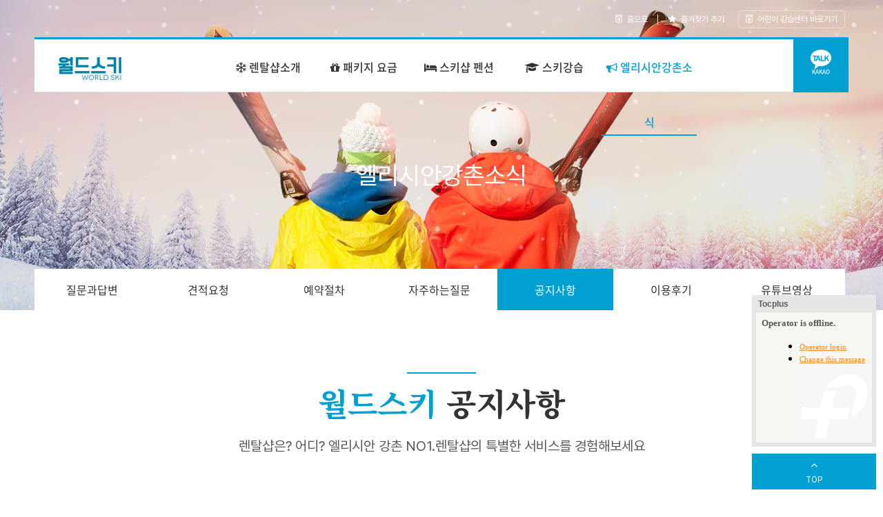

--- FILE ---
content_type: text/html; charset=utf-8
request_url: https://gwski.co.kr/bbs/board.php?bo_table=world_notice&wr_id=65&page=3
body_size: 34226
content:
<!doctype html>
<html lang="ko">
<head>
<meta charset="utf-8">
<meta name="viewport" content="width=device-width, initial-scale=1, minimum-scale=1, maximum-scale=1,user-scalable=0">
<meta http-equiv="X-UA-Compatible" content="IE=edge">
<meta property="og:type" content="website">
<meta property="og:title" content="엘리시안강촌렌탈샵 【월드스키】| 엘리시안강촌 | 엘리시안강촌스키장 ">
<meta property="og:description" content="엘리시안강촌 렌탈샵 | 엘리시안강촌 스키장 리프트 할인 | 엘리시안강촌 펜션 예약">
<meta property="og:image" content="http://gwski.co.kr/img/index.jpg">
<meta property="og:url" content="gwski.co.kr">
<meta name="description" content="엘리시안강촌렌탈샵 | 엘리시안강촌스키장 리프트 할인 | 엘리시안강촌펜션 예약">
<meta name ="keywords" content="엘리시안강촌렌탈샵 | 엘리시안강촌스키장 리프트 할인 | 엘리시안강촌펜션 예약">
<meta property="og:site_name" content="엘리시안강촌렌탈샵 【월드스키】 | 엘리시안강촌 | 엘리시안강촌 스키장">
<meta name="twitter:card" content="summary">
<meta name="twitter:title" content="엘리시안강촌렌탈샵 【월드스키】 | 엘리시안강촌 | 엘리시안강촌스키장 ">
<meta name="twitter:description" content="엘리시안강촌렌탈샵 | 엘리시안강촌스키장 리프트 할인 | 엘리시안강촌펜션 예약">
<meta name="twitter:image" content="htttp://gwski.co.kr/img/index.jpg">
<title>
엘리시안강촌렌탈샵 【월드스키】| 엘리시안강촌 | 엘리시안강촌스키장  | 엘리시안강촌소식 | 공지사항 | 엘리시안강촌 ' 월드스키 렌탈샵 ' 장비 시즌렌탈</title>
<link rel="icon" type="image/x-icon" href="https://gwski.co.kr/theme/basic/images/favicon.ico" />
<link rel="stylesheet" href="https://gwski.co.kr/theme/basic/skin/board/notice/style.css?ver=181227">
<link rel="shortcut icon" type="image/x-icon" href="https://gwski.co.kr/theme/basic/images/favicon.ico" />
<link rel="apple-touch-icon" sizes="192x192" href="https://gwski.co.kr/theme/basic/images/favicon.ico" />
<link rel="stylesheet" href="https://gwski.co.kr/theme/basic/css/default.css?ver=181227">
<link rel="stylesheet" href="https://gwski.co.kr/theme/basic/css/s.css?ver=181227">
<link rel="stylesheet" href="https://gwski.co.kr/theme/basic/css/style.css?ver=181227">
<link rel="stylesheet" href="https://gwski.co.kr/theme/basic/css/custom.css?ver=181227">
<link rel="stylesheet" href="https://gwski.co.kr/js/font-awesome/css/font-awesome.min.css">
<!--[if lte IE 8]>
<script>location.href="/error.html"</script>
<script src="https://gwski.co.kr/js/html5.js"></script>
<![endif]-->
<script>
// 자바스크립트에서 사용하는 전역변수 선언
var g5_url       = "https://gwski.co.kr";
var g5_bbs_url   = "https://gwski.co.kr/bbs";
var g5_is_member = "";
var g5_is_admin  = "";
var g5_is_mobile = "";
var g5_bo_table  = "world_notice";
var g5_sca       = "";
var g5_editor    = "smarteditor2";
var g5_cookie_domain = "";
</script>
<script src="https://gwski.co.kr/js/jq.js"></script>
<script src="https://gwski.co.kr/js/jquery.menu.js?ver=181227"></script>
<script src="https://gwski.co.kr/js/common.js?ver=181227"></script>
<script src="https://gwski.co.kr/theme/basic/js/common.js?ver=181227"></script>
<script src="https://gwski.co.kr/theme/basic/js/clpb.js?ver=181227"></script>
<script src="https://gwski.co.kr/js/wrest.js?ver=181227"></script>
<script src="https://gwski.co.kr/js/placeholders.min.js"></script>
</head>
<body>
    <div class="wrap">
<header id="header" class="header_wrap">
	<div class="quick_bar">
		<ul class="list">
			<li>
				<a href="https://gwski.co.kr" ><i class="fa fa-shirtsinbulk" aria-hidden="true"></i>
					홈으로
				</a>
			</li>
			<li class="favorit_he bar_none">
				<a href="javascript:void(0)"><i class="fa fa-star" aria-hidden="true"></i> 즐겨찾기 추가</a>
			</li>
			<li class="ski_team bar_none">
				<a href="http://skiteam.co.kr" target="_blank"><i class="fa fa-shirtsinbulk" aria-hidden="true"></i> 어린이 강습센터 바로가기</a>
			</li>
		</ul>
	</div>
	<div class="header">
		<div class="m_menu">
			<a href="javascript:void(0)" class="bar_box">
				<span class="bar a"></span>
				<span class="bar b"></span>
				<span class="bar c"></span>
			</a>
		</div>
		<h1 class="logo">
			<a href="https://gwski.co.kr">
				<img src="https://gwski.co.kr/theme/basic/images/common/logo.png" alt="엘리시안강촌 월드스키" >
			</a>
		</h1>
		<!-- gnb -->
		<div id="gnb" class="gnb">
			<ul class="dp1_p">
				<li>
					<a href="https://gwski.co.kr/theme/basic/page.php?gr_id=01&amp;num=01" class="dp1">
						<i class="fa fa-snowflake-o" aria-hidden="true"></i>
						렌탈샵소개
					</a>
					<ul class="dp2">
						<li><a href="https://gwski.co.kr/theme/basic/page.php?gr_id=01&amp;num=01" class="a_dp2">렌탈샵 장점</a></li>
						<li><a href="https://gwski.co.kr/theme/basic/page.php?gr_id=01&amp;num=02" class="a_dp2">무료 픽업</a></li>
						<li><a href="https://gwski.co.kr/theme/basic/page.php?gr_id=01&amp;num=03" class="a_dp2">스마트 요금제</a></li>
						<li><a href="https://gwski.co.kr/bbs/board.php?bo_table=world_gallery" class="a_dp2">현장 스케치</a></li>
					</ul>
				</li>
				<li>
					<a href="https://gwski.co.kr/theme/basic/page.php?gr_id=02&amp;num=01" class="dp1">
						<i class="fa fa-gift" aria-hidden="true"></i>
						패키지 요금
					</a>
					<ul class="dp2">
						<li><a href="https://gwski.co.kr/theme/basic/page.php?gr_id=02&amp;num=01" class="a_dp2">당일 패키지</a></li>
						<li><a href="https://gwski.co.kr/theme/basic/page.php?gr_id=02&amp;num=01#b" class="a_dp2">숙박 패키지</a></li>
						<li><a href="https://gwski.co.kr/theme/basic/page.php?gr_id=02&amp;num=01#c" class="a_dp2">야심 패키지</a></li>
						<li><a href="https://gwski.co.kr/theme/basic/page.php?gr_id=02&amp;num=01#d" class="a_dp2">소인 패키지</a></li>
					</ul>
				</li>
				<li>
					<a href="https://gwski.co.kr/theme/basic/page.php?gr_id=03&amp;num=01" class="dp1">
						<i class="fa fa-bed" aria-hidden="true"></i>
						스키샵 펜션
					</a>
					<ul class="dp2">
						<li><a href="https://gwski.co.kr/theme/basic/page.php?gr_id=03&amp;num=01" class="a_dp2">프랜드룸</a></li>
						<li><a href="https://gwski.co.kr/theme/basic/page.php?gr_id=03&amp;num=02" class="a_dp2">커플룸</a></li>
						<li><a href="https://gwski.co.kr/theme/basic/page.php?gr_id=03&amp;num=03" class="a_dp2">투룸/복층</a></li>
						<li><a href="https://gwski.co.kr/theme/basic/page.php?gr_id=03&amp;num=05" class="a_dp2">콘도미니엄</a></li>
					</ul>
				</li>
				<li>
					<a href="https://gwski.co.kr/theme/basic/page.php?gr_id=04&amp;num=02" class="dp1">
						<i class="fa fa-graduation-cap" aria-hidden="true"></i>
						스키강습
					</a>
					<ul class="dp2">
						<li><a href="https://gwski.co.kr/theme/basic/page.php?gr_id=04&amp;num=01" class="a_dp2">강습요금안내</a></li>
						<li><a href="https://gwski.co.kr/theme/basic/page.php?gr_id=04&amp;num=02" class="a_dp2">강습커리큘럼</a></li>
						<li><a href="https://gwski.co.kr/theme/basic/page.php?gr_id=04&amp;num=03" class="a_dp2">강습시간표</a></li>
					</ul>
				</li>
				<li class="last">
					<a href="https://gwski.co.kr/bbs/board.php?bo_table=world_qna" class="dp1">
						<i class="fa fa-bullhorn" aria-hidden="true"></i>
						엘리시안강촌소식
					</a>
					<ul class="dp2">
						<li><a href="https://gwski.co.kr/bbs/board.php?bo_table=world_qna" class="a_dp2">질문과답변</a></li>
						<li><a href="https://gwski.co.kr/bbs/board.php?bo_table=world_conf"  class="a_dp2" >견적요청</a></li>
						<li><a href="https://gwski.co.kr/theme/basic/page.php?gr_id=05&amp;num=01" class="a_dp2">예약절차</a></li>
						<li><a href="https://gwski.co.kr/bbs/faq.php?fm_id=1&amp;gr_id=10" class="a_dp2">자주하는질문</a></li>
						<li><a href="https://gwski.co.kr/bbs/board.php?bo_table=world_notice" class="a_dp2">공지사항</a></li>
						<li><a href="https://gwski.co.kr/bbs/board.php?bo_table=world_review" class="a_dp2">이용후기</a></li>
						<li><a href="https://gwski.co.kr/bbs/board.php?bo_table=world_youtube" class="a_dp2">유튜브영상</a></li>
					</ul>
				</li>
			</ul>
		</div>
		<a href="http://pf.kakao.com/_bxcNjj/chat" class="sns_kakao" target="_blank" title="새창에서 열림">
			<figure class="kakao">
				<img src="https://gwski.co.kr/theme/basic/images/common/kakao_logo.png" alt="카카오플러스친구" title="카카오플러스친구">
			</figure>
			<span>KAKAO</span>
		</a>
		<!-- //gnb -->
		<div class="h_dim">
			<ul class="list">
				<li>
					<a href="https://gwski.co.kr/theme/basic/page.php?gr_id=02&amp;num=01">
						<img src="https://gwski.co.kr/theme/basic/images/common/gnb_event2.jpg" alt="원스톱으로즐기는 스키장 패키지" title="원스톱으로즐기는 스키장 패키지">
					</a>
				</li>
			</ul>
		</div>
	</div>
</header>
<div class="container">

<script src="https://gwski.co.kr/js/viewimageresize.js"></script>

<!-- 게시물 읽기 시작 { -->
<script>
$(function(){
$('.gnb .dp1_p > li >a').eq(4).addClass('active');
$('.gnb .dp1_p > li').eq(4).find('.dp2 li > a').eq(4).addClass('active');
$('.nav_list li > a').eq(4).addClass('active');
})
</script>
<section class="sec-subvis bg01">
    <article class="article-subvis">
        <div class="tb_wrap">
            <div class="tb_box">
                <div class="tb_cell">
                    <h2>엘리시안강촌소식</h2>
                </div>
            </div>
        </div><div class="s"></div>
    </article>
    <nav class="article-lnb">
        <ul class="nav_list count7">
            <li>
                <a href="https://gwski.co.kr/bbs/board.php?bo_table=world_qna" >
                    질문과답변
                </a>
            </li>
            <li>
                <a href="https://gwski.co.kr/bbs/board.php?bo_table=world_conf" >
                    견적요청
                </a>
            </li>
            <li>
                <a href="https://gwski.co.kr/theme/basic/page.php?gr_id=05&amp;num=01" >
                    예약절차
                </a>
            </li>
            <li>
                <a href="https://gwski.co.kr/bbs/faq.php?fm_id=1&amp;gr_id=10" class="a_dp2" >
                    자주하는질문
                </a>
            </li>
            <li>
                <a href="https://gwski.co.kr/bbs/board.php?bo_table=world_notice" >
                    공지사항
                </a>
            </li>
            <li>
                <a href="https://gwski.co.kr/bbs/board.php?bo_table=world_review" >
                    이용후기
                </a>
            </li>
            <li>
                <a href="https://gwski.co.kr/bbs/board.php?bo_table=world_youtube" >
                    유튜브영상
                </a>
            </li>
        </ul>
    </nav>
</section>
<!-- 게시판 목록 시작 { -->
<div class="tit_box">
    <h3 class="com_tit01"><span>월드스키</span> 공지사항 </h3>
    <p class="com_copy01">렌탈샵은? 어디? 엘리시안 강촌 NO1.렌탈샵의 특별한 서비스를 경험해보세요 </p>
</div>
<div id="bo_list" class="board_width">
    <header>
        <h2 id="bo_v_title">
                        <span class="bo_v_tit">
            엘리시안강촌 ' 월드스키 렌탈샵 ' 장비 시즌렌탈</span>
        </h2>
    </header>

    <section id="bo_v_info">
        <h2>페이지 정보</h2>
        <span class="sound_only">작성자</span> <strong><span class="sv_member">월드스키</span></strong>
        <span class="sound_only">댓글</span><strong><a href="#bo_vc"> <i class="fa fa-commenting-o" aria-hidden="true"></i> 0건</a></strong>
        <span class="sound_only">조회</span><strong><i class="fa fa-eye" aria-hidden="true"></i> 552회</strong>
        <strong class="if_date"><span class="sound_only">작성일</span><i class="fa fa-clock-o" aria-hidden="true"></i> 20-11-29 00:55</strong>

    </section>

    <section id="bo_v_atc">
        <h2 id="bo_v_atc_title">본문</h2>

        <div id="bo_v_img">
<a href="https://gwski.co.kr/bbs/view_image.php?bo_table=world_notice&amp;fn=2009943005_UHzOlhm5_cd159885106dabb71d1578a5cb1856b209a6b25e.jpg" target="_blank" class="view_image"><img src="https://gwski.co.kr/data/file/world_notice/thumb-2009943005_UHzOlhm5_cd159885106dabb71d1578a5cb1856b209a6b25e_600x814.jpg" alt=""/></a></div>

        <!-- 본문 내용 시작 { -->
        <div id="bo_v_con"><p>엘리시안강촌 ' 월드스키 렌탈샵 ' 장비 시즌렌탈<br /></p><p><br /></p><p>스키/보드 시즌중 자유롭게 교차 선택하셔서 이용가능합니다.</p><p><br /></p><p><br /></p></div>
                <!-- } 본문 내용 끝 -->

        

        <!--  추천 비추천 시작 { -->
                <!-- }  추천 비추천 끝 -->
    </section>

    <div id="bo_v_share">
        
        
<div class="bo_v_snswr">
<button type="button" class="btn btn_b03 btn_share"><i class="fa fa-share-alt" aria-hidden="true"></i> SNS공유</button>

<ul id="bo_v_sns" class="">
    <li><a href="https://gwski.co.kr/bbs/sns_send.php?longurl=http%3A%2F%2Fgwski.co.kr%2Fbbs%2Fboard.php%3Fbo_table%3Dworld_notice%26wr_id%3D65%26page%3D3&amp;title=%EC%97%98%EB%A6%AC%EC%8B%9C%EC%95%88%EA%B0%95%EC%B4%8C+%27+%EC%9B%94%EB%93%9C%EC%8A%A4%ED%82%A4+%EB%A0%8C%ED%83%88%EC%83%B5+%27+%EC%9E%A5%EB%B9%84+%EC%8B%9C%EC%A6%8C%EB%A0%8C%ED%83%88&amp;sns=twitter" target="_blank" class="sns_t"><img src="https://gwski.co.kr/plugin/sns/icon/twitter.png" alt="트위터로 보내기" width="20"></a></li>
    <li><a href="https://gwski.co.kr/bbs/sns_send.php?longurl=http%3A%2F%2Fgwski.co.kr%2Fbbs%2Fboard.php%3Fbo_table%3Dworld_notice%26wr_id%3D65%26page%3D3&amp;title=%EC%97%98%EB%A6%AC%EC%8B%9C%EC%95%88%EA%B0%95%EC%B4%8C+%27+%EC%9B%94%EB%93%9C%EC%8A%A4%ED%82%A4+%EB%A0%8C%ED%83%88%EC%83%B5+%27+%EC%9E%A5%EB%B9%84+%EC%8B%9C%EC%A6%8C%EB%A0%8C%ED%83%88&amp;sns=facebook" target="_blank" class="sns_f"><img src="https://gwski.co.kr/plugin/sns/icon/facebook.png" alt="페이스북으로 보내기" width="20"></a></li>
    <li><a href="https://gwski.co.kr/bbs/sns_send.php?longurl=http%3A%2F%2Fgwski.co.kr%2Fbbs%2Fboard.php%3Fbo_table%3Dworld_notice%26wr_id%3D65%26page%3D3&amp;title=%EC%97%98%EB%A6%AC%EC%8B%9C%EC%95%88%EA%B0%95%EC%B4%8C+%27+%EC%9B%94%EB%93%9C%EC%8A%A4%ED%82%A4+%EB%A0%8C%ED%83%88%EC%83%B5+%27+%EC%9E%A5%EB%B9%84+%EC%8B%9C%EC%A6%8C%EB%A0%8C%ED%83%88&amp;sns=gplus" target="_blank" class="sns_g"><img src="https://gwski.co.kr/plugin/sns/icon/gplus.png" alt="구글플러스로 보내기" width="20"></a></li>
    </ul>
</div>
    </div>

    
    
    
    <!-- 게시물 상단 버튼 시작 { -->
    <div id="bo_v_top">
        
        <ul class="bo_v_left">
                                                                    </ul>

        <ul class="bo_v_com">
           <li><a href="./board.php?bo_table=world_notice&amp;page=3" class="btn_b01 btn"><i class="fa fa-list" aria-hidden="true"></i> 목록</a></li>
                                </ul>

                <ul class="bo_v_nb">
            <li class="btn_prv"><span class="nb_tit"><i class="fa fa-caret-up" aria-hidden="true"></i> 이전글</span><a href="./board.php?bo_table=world_notice&amp;wr_id=66&amp;page=3">엘리시안 강촌 렌탈샵 월드스키 '미예약제 운영 확대'</a> <span class="nb_date">20.11.30</span></li>            <li class="btn_next"><span class="nb_tit"><i class="fa fa-caret-down" aria-hidden="true"></i> 다음글</span><a href="./board.php?bo_table=world_notice&amp;wr_id=64&amp;page=3">엘리시안강촌 렌탈샵 월드스키 '방역활동' 안내</a>  <span class="nb_date">20.11.29</span></li>        </ul>
                    </div>
    <!-- } 게시물 상단 버튼 끝 -->

    
<script>
// 글자수 제한
var char_min = parseInt(0); // 최소
var char_max = parseInt(0); // 최대
</script>
<button type="button" class="cmt_btn"><i class="fa fa-commenting-o" aria-hidden="true"></i> 댓글목록</button>
<!-- 댓글 시작 { -->
<section id="bo_vc">
    <h2>댓글목록</h2>
        <p id="bo_vc_empty">등록된 댓글이 없습니다.</p>
</section>
<!-- } 댓글 끝 -->

<!-- 댓글 쓰기 시작 { -->
<aside id="bo_vc_w" class="bo_vc_w">
    <h2>댓글쓰기</h2>
    <form name="fviewcomment" id="fviewcomment" action="https://gwski.co.kr/bbs/write_comment_update.php" onsubmit="return fviewcomment_submit(this);" method="post" autocomplete="off">
    <input type="hidden" name="w" value="c" id="w">
    <input type="hidden" name="bo_table" value="world_notice">
    <input type="hidden" name="wr_id" value="65">
    <input type="hidden" name="comment_id" value="" id="comment_id">
    <input type="hidden" name="sca" value="">
    <input type="hidden" name="sfl" value="">
    <input type="hidden" name="stx" value="">
    <input type="hidden" name="spt" value="">
    <input type="hidden" name="page" value="3">
    <input type="hidden" name="is_good" value="">

    <span class="sound_only">내용</span>
        <textarea id="wr_content" name="wr_content" maxlength="10000" required class="required" title="내용" placeholder="댓글내용을 입력해주세요"
    ></textarea>
        <script>
    $(document).on("keyup change", "textarea#wr_content[maxlength]", function() {
        var str = $(this).val()
        var mx = parseInt($(this).attr("maxlength"))
        if (str.length > mx) {
            $(this).val(str.substr(0, mx));
            return false;
        }
    });
    </script>
    <div class="bo_vc_w_wr">
        <div class="bo_vc_w_info">
                        <label for="wr_name" class="sound_only">이름<strong> 필수</strong></label>
            <input type="text" name="wr_name" value="" id="wr_name" required class="frm_input required" size="25" placeholder="이름">
            <label for="wr_password" class="sound_only">비밀번호<strong> 필수</strong></label>
            <input type="password" name="wr_password" id="wr_password" required class="frm_input required" size="25"  placeholder="비밀번호">
                                                    <fieldset id="captcha" class="captcha invisible_recaptcha"><script src="https://www.google.com/recaptcha/api.js?hl=ko"></script><script src="https://gwski.co.kr/plugin/recaptcha_inv/recaptcha.js"></script><div id="recaptcha" class="g-recaptcha" data-sitekey="6LdfBnQUAAAAAAeHWOPxJfv6lirTxgTdvmicWwy-" data-callback="recaptcha_validate" data-badge="inline" data-size="invisible"></div><script>jQuery("#recaptcha").hide().parent(".invisible_recaptcha").hide().closest(".is_captcha_use").hide();</script></fieldset>                    </div>
        <div class="btn_confirm">
            <!-- <input type="checkbox" name="wr_secret" value="secret" id="wr_secret"> -->
            <!-- <label for="wr_secret"><i class="fa fa-lock" aria-hidden="true"></i><span class="sound_only">비밀글사용</span></label> -->
            <input type="submit" id="btn_submit" class="btn_submit" value="댓글등록">
        </div>
    </div>
    </form>
</aside>

<script>
var save_before = '';
var save_html = document.getElementById('bo_vc_w').innerHTML;

function good_and_write()
{
    var f = document.fviewcomment;
    if (fviewcomment_submit(f)) {
        f.is_good.value = 1;
        f.submit();
    } else {
        f.is_good.value = 0;
    }
}

function fviewcomment_submit(f)
{
    var pattern = /(^\s*)|(\s*$)/g; // \s 공백 문자

    f.is_good.value = 0;

    var subject = "";
    var content = "";
    $.ajax({
        url: g5_bbs_url+"/ajax.filter.php",
        type: "POST",
        data: {
            "subject": "",
            "content": f.wr_content.value
        },
        dataType: "json",
        async: false,
        cache: false,
        success: function(data, textStatus) {
            subject = data.subject;
            content = data.content;
        }
    });

    if (content) {
        alert("내용에 금지단어('"+content+"')가 포함되어있습니다");
        f.wr_content.focus();
        return false;
    }

    // 양쪽 공백 없애기
    var pattern = /(^\s*)|(\s*$)/g; // \s 공백 문자
    document.getElementById('wr_content').value = document.getElementById('wr_content').value.replace(pattern, "");
    if (char_min > 0 || char_max > 0)
    {
        check_byte('wr_content', 'char_count');
        var cnt = parseInt(document.getElementById('char_count').innerHTML);
        if (char_min > 0 && char_min > cnt)
        {
            alert("댓글은 "+char_min+"글자 이상 쓰셔야 합니다.");
            return false;
        } else if (char_max > 0 && char_max < cnt)
        {
            alert("댓글은 "+char_max+"글자 이하로 쓰셔야 합니다.");
            return false;
        }
    }
    else if (!document.getElementById('wr_content').value)
    {
        alert("댓글을 입력하여 주십시오.");
        return false;
    }

    if (typeof(f.wr_name) != 'undefined')
    {
        f.wr_name.value = f.wr_name.value.replace(pattern, "");
        if (f.wr_name.value == '')
        {
            alert('이름이 입력되지 않았습니다.');
            f.wr_name.focus();
            return false;
        }
    }

    if (typeof(f.wr_password) != 'undefined')
    {
        f.wr_password.value = f.wr_password.value.replace(pattern, "");
        if (f.wr_password.value == '')
        {
            alert('비밀번호가 입력되지 않았습니다.');
            f.wr_password.focus();
            return false;
        }
    }

    if (!chk_captcha()) return false;

    set_comment_token(f);

    document.getElementById("btn_submit").disabled = "disabled";

    return true;
}

function comment_box(comment_id, work)
{
    var el_id,
        form_el = 'fviewcomment',
        respond = document.getElementById(form_el);

    // 댓글 아이디가 넘어오면 답변, 수정
    if (comment_id)
    {
        if (work == 'c')
            el_id = 'reply_' + comment_id;
        else
            el_id = 'edit_' + comment_id;
    }
    else
        el_id = 'bo_vc_w';

    if (save_before != el_id)
    {
        if (save_before)
        {
            document.getElementById(save_before).style.display = 'none';
        }

        document.getElementById(el_id).style.display = '';
        document.getElementById(el_id).appendChild(respond);
        //입력값 초기화
        document.getElementById('wr_content').value = '';

        // 댓글 수정
        if (work == 'cu')
        {
            document.getElementById('wr_content').value = document.getElementById('save_comment_' + comment_id).value;
            if (typeof char_count != 'undefined')
                check_byte('wr_content', 'char_count');
            if (document.getElementById('secret_comment_'+comment_id).value)
                document.getElementById('wr_secret').checked = true;
            else
                document.getElementById('wr_secret').checked = false;
        }

        document.getElementById('comment_id').value = comment_id;
        document.getElementById('w').value = work;

        if(save_before)
            $("#captcha_reload").trigger("click");

        save_before = el_id;
    }
}

function comment_delete()
{
    return confirm("이 댓글을 삭제하시겠습니까?");
}

comment_box('', 'c'); // 댓글 입력폼이 보이도록 처리하기위해서 추가 (root님)

$(function() {
    //댓글열기
    $(".cmt_btn").click(function(){
        $(this).toggleClass("cmt_btn_op");
        $("#bo_vc").toggle();
    });
});
</script>
<!-- } 댓글 쓰기 끝 -->
<script src="https://gwski.co.kr/js/md5.js"></script>


</article>
<!-- } 게시판 읽기 끝 -->

<script>

function board_move(href)
{
    window.open(href, "boardmove", "left=50, top=50, width=500, height=550, scrollbars=1");
}
</script>

<script>
$(function() {
    $("a.view_image").click(function() {
        window.open(this.href, "large_image", "location=yes,links=no,toolbar=no,top=10,left=10,width=10,height=10,resizable=yes,scrollbars=no,status=no");
        return false;
    });

    // 추천, 비추천
    $("#good_button, #nogood_button").click(function() {
        var $tx;
        if(this.id == "good_button")
            $tx = $("#bo_v_act_good");
        else
            $tx = $("#bo_v_act_nogood");

        excute_good(this.href, $(this), $tx);
        return false;
    });

    // 이미지 리사이즈
    $("#bo_v_atc").viewimageresize();

    //sns공유
    $(".btn_share").click(function(){
        $("#bo_v_sns").fadeIn();

    });

    $(document).mouseup(function (e) {
        var container = $("#bo_v_sns");
        if (!container.is(e.target) && container.has(e.target).length === 0){
        container.css("display","none");
        }
    });
});

function excute_good(href, $el, $tx)
{
    $.post(
        href,
        { js: "on" },
        function(data) {
            if(data.error) {
                alert(data.error);
                return false;
            }

            if(data.count) {
                $el.find("strong").text(number_format(String(data.count)));
                if($tx.attr("id").search("nogood") > -1) {
                    $tx.text("이 글을 비추천하셨습니다.");
                    $tx.fadeIn(200).delay(2500).fadeOut(200);
                } else {
                    $tx.text("이 글을 추천하셨습니다.");
                    $tx.fadeIn(200).delay(2500).fadeOut(200);
                }
            }
        }, "json"
    );
}
</script>
<!-- } 게시글 읽기 끝 -->
    </div>
    <div class="fixbox_cnt">
        <h3 class="blind">실시간 상담 및 퀵메뉴</h3>
        <div class="bottom_quick">
            <ul>
                <li>
                    <a href="javascript:void(0)" class="world_cfbtn_go">
                        <span>
                            <i class="fa fa-pencil" aria-hidden="true"></i>
                        </span>
                        견적요청
                    </a>
                </li>
                <li>
                    <a href="https://gwski.co.kr/theme/basic/page.php?gr_id=01&amp;num=02">
                        <span>
                            <i class="fa fa-car" aria-hidden="true"></i>
                        </span>
                        교통&amp;픽업
                    </a>
                </li>
                <li>
                    <a href="https://gwski.co.kr/theme/basic/page.php?gr_id=02&amp;num=01">
                        <span style="display:flex; align-items:center; justify-content:center; height:21px;">
                            <svg xmlns="http://www.w3.org/2000/svg" fill="none" viewBox="0 0 24 24" stroke-width="1.5" stroke="currentColor" class="size-6" style="width: 18px; height: 18px;">
                                <path stroke-linecap="round" stroke-linejoin="round" d="M2.25 18.75a60.07 60.07 0 0 1 15.797 2.101c.727.198 1.453-.342 1.453-1.096V18.75M3.75 4.5v.75A.75.75 0 0 1 3 6h-.75m0 0v-.375c0-.621.504-1.125 1.125-1.125H20.25M2.25 6v9m18-10.5v.75c0 .414.336.75.75.75h.75m-1.5-1.5h.375c.621 0 1.125.504 1.125 1.125v9.75c0 .621-.504 1.125-1.125 1.125h-.375m1.5-1.5H21a.75.75 0 0 0-.75.75v.75m0 0H3.75m0 0h-.375a1.125 1.125 0 0 1-1.125-1.125V15m1.5 1.5v-.75A.75.75 0 0 0 3 15h-.75M15 10.5a3 3 0 1 1-6 0 3 3 0 0 1 6 0Zm3 0h.008v.008H18V10.5Zm-12 0h.008v.008H6V10.5Z" />
                            </svg>
                        </span>
                        패키지요금
                    </a>
                </li>
                <li>
                    <a href="tel:033-263-0075">
                        <span>
                            <i class="fa fa-phone" aria-hidden="true"></i>
                        </span>
                        전화하기
                   </a>
                </li>
            </ul>
        </div>
        <div class="woldski_infobox01 ">
            <ul>
                <li>
                    <strong>월드스키 고객센터</strong>
                    <p>
                        <span>033-263-0075</span>
						<span>033-263-9440</span>
                        <span class="tall_time">08~24시 상담가능</span>
						<span class="pickup">무료픽업 제공</span>
                    </p>
                </li>
                <!-- <li>
                    <strong>입금계좌안내</strong>
                    <p>
                        751501-00-090973 <br>국민 - 안지환
                    </p>
                </li> -->
                <li>
                    <strong>카카오톡 검색</strong>
                    <p class="katalk_id">
                        @엘리시안강촌
                    </p>
                </li>
            </ul>
        </div>
        <div class="real_time_ch">
            <iframe style='width:180px; height:220px;' src='//kr07.tocplus007.com/iframeChatLoader.do?userId=gwski&color=e6e6e6'></iframe>
        </div>
        <a href="http://pf.kakao.com/_bxcNjj/chat" class="kakao_quick" target="_blank" title="새창에서 열림">
            <img src="https://gwski.co.kr/theme/basic/images/common/kakao_logo.png" alt="카카오플러스친구" title="카카오플러스친구">
		</a>
        <a href="#header" class="top_widnow">
            <i class="fa fa-angle-up" aria-hidden="true"></i>
            <p>
                TOP
                <span class="blind">상단으로이동</span>
            </p>
        </a>
        <div id="world_conf"></div>
    </div>
    <footer id="ft">
        <div id="ft_wr">
            <div id="ft_catch"><img src="https://gwski.co.kr/theme/basic/images/common/logo.png" alt="엘리시안 강촌 월드스키"></div>
            <input id="adr1" type="text" value="강원도 춘천시 남산면 서천리 34-3번지" readonly class="blind">
            <button class="address_copy" data-clipboard-action="copy" data-clipboard-target="#adr1">스키샵주소 복사하기</button>
            <ul class="sns">
                <li>
                    <a href="http://instagram.com/worldski7/" target="_blank" title="새창에서열림">
                        <i class="fa fa-instagram" aria-hidden="true"></i>
                    </a>
                </li>
                <li>
                    <a href="http://www.twitter.com/elysianski7" target="_blank" title="새창에서열림">
                        <i class="fa fa-twitter-square" aria-hidden="true"></i>
                    </a>
                </li>
                <li>
                    <a href="http://www.facebook.com/worldski7" target="_blank" title="새창에서열림">
                        <i class="fa fa-facebook-square" aria-hidden="true"></i>
                    </a>
                </li>
                <li>
                    <a href="http://blog.naver.com/worldski7" target="_blank" title="새창에서열림">
                        <i class="fa fa-bold" aria-hidden="true"></i>
                    </a>
                </li>
            </ul>
            <div class="new_ft_copy">
                상호 :엘리시안강촌 렌탈샵 월드스키 / 주소 : 강원도 춘천시 남산면 서백길 75 / 사업자번호 : 809-08-01474 /
            </div>
            <div class="new_ft_copy">
                통신판매번호 : 2019-강원춘천-0588 / E-mail : gangchonski@naver.com / 전화번호 : 033-263-0075, 010-2611-8360
            </div>
            <div class="new_ft_copy mbtm20">2019 Copyright &copy; <b>S W& GW</b> All rights reserved. <br>Design By 에스웹</div>
                                </div>
            <script>

            $(function() {
                $("#top_btn").on("click", function() {
                    $("html, body").animate({scrollTop:0}, '500');
                    return false;
                });
            });
            </script>
    </footer>
</div>
<script src="//wcs.naver.net/wcslog.js"></script>
<script>
if(!wcs_add) var wcs_add = {};
wcs_add["wa"] = "1108c9899f1606";
wcs_do();
</script>
<!-- } 하단 끝 -->

<!-- 스마트Log -->

<!-- Smartlog -->
<script type="text/javascript">
var hpt_info={'_account':'UHPT-35464', '_server': 'a30'};
</script>
<script language="javascript" src="//cdn.smlog.co.kr/core/smart.js" charset="utf-8"></script>
<noscript><img src="//a30.smlog.co.kr/smart_bda.php?_account=35464" style="display:none;width:0;height:0;" border="0"/></noscript>

<script>
$(function() {

    var clipsbb = new ClipboardJS('.address_copy');

    clipsbb.on('success', function(e) {
        alert('강원도 춘천시 남산면 서천리 34-3번지 복사되었습니다');
    });

    clipsbb.on('error', function(e) {
        alert('해당기기에서 복사 지원이 되지않습니다');
    });

    // 폰트 리사이즈 쿠키있으면 실행
    font_resize("container", get_cookie("ck_font_resize_rmv_class"), get_cookie("ck_font_resize_add_class"));
    $('.world_cfbtn_go').on('click',function(){
        if($('#world_conf').find('#world_conf_cnt')[0]){
            $('#world_conf #world_conf_cnt').remove();
        }
        $.ajax({
         url: "https://gwski.co.kr/bbs/write.php?bo_table=world_conf",
         type: "url",
         data: "data",
         success: function(data) {
             $('#world_conf').append($(data).find("#world_conf_cnt"))
         }
        });
    });
    $('.top_widnow').click(function(e){
    $('html,body').animate({scrollTop:$(this.hash).offset().top}, 500,function(){
    });

});


});
</script>



<!-- ie6,7에서 사이드뷰가 게시판 목록에서 아래 사이드뷰에 가려지는 현상 수정 -->
<!--[if lte IE 7]>
<script>
$(function() {
    var $sv_use = $(".sv_use");
    var count = $sv_use.length;

    $sv_use.each(function() {
        $(this).css("z-index", count);
        $(this).css("position", "relative");
        count = count - 1;
    });
});
</script>
<![endif]-->

</body>
</html>








<!-- 사용스킨 : theme/notice -->


--- FILE ---
content_type: text/html;charset=UTF-8
request_url: https://kr07.tocplus007.com/iframeChatLoader.do?userId=gwski&color=e6e6e6
body_size: 1287
content:
<!DOCTYPE HTML PUBLIC "-//W3C//DTD HTML 4.01 Transitional//EN" "http://www.w3.org/TR/html4/loose.dtd">







 

<html>
<head>
</head>
<body style="margin:0; padding:0">
<script type="text/javascript">
    function reassignColor(color, preset) {
        var presetOK = false;
        tempColor = color;
        for (entry in preset) {
            if (tempColor === preset[entry]) {
                presetOK = true;
            }
        }

        if (!presetOK) {
            if (/(^#[0-9A-F]{6}$)|(^#[0-9A-F]{3}$)/i.test('#' + tempColor)) {
                tempColor = "#" + tempColor;
            } else {
                tempColor = "orange";
            }
        }
        return tempColor;
    }

    color_preset = ["white", "blue", "green", "purple", "grey", "orange"];
    tocplusWidth = -1;
    tocplusHeight = -1;
    tocplusFrameColor = reassignColor("e6e6e6", color_preset);
    tocplusFloatingWindow = false;
    tocplusUserName = unescape("Guest");
    tocplusUrl = "https://gwski.co.kr/bbs/board.php?bo_table=world_notice&wr_id=65&page=3";
    tocplusTid = "1234";
    
    
    tocplusLocaleFixed = 'en';
    
</script>
<script type="text/javascript" src="/chatLoader.do?userId=gwski&locale=en"></script>
</body>
</html>

--- FILE ---
content_type: text/html; charset=utf-8
request_url: https://www.google.com/recaptcha/api2/anchor?ar=1&k=6LdfBnQUAAAAAAeHWOPxJfv6lirTxgTdvmicWwy-&co=aHR0cHM6Ly9nd3NraS5jby5rcjo0NDM.&hl=ko&v=PoyoqOPhxBO7pBk68S4YbpHZ&size=invisible&badge=inline&anchor-ms=20000&execute-ms=30000&cb=nhu33kuzgwrb
body_size: 49692
content:
<!DOCTYPE HTML><html dir="ltr" lang="ko"><head><meta http-equiv="Content-Type" content="text/html; charset=UTF-8">
<meta http-equiv="X-UA-Compatible" content="IE=edge">
<title>reCAPTCHA</title>
<style type="text/css">
/* cyrillic-ext */
@font-face {
  font-family: 'Roboto';
  font-style: normal;
  font-weight: 400;
  font-stretch: 100%;
  src: url(//fonts.gstatic.com/s/roboto/v48/KFO7CnqEu92Fr1ME7kSn66aGLdTylUAMa3GUBHMdazTgWw.woff2) format('woff2');
  unicode-range: U+0460-052F, U+1C80-1C8A, U+20B4, U+2DE0-2DFF, U+A640-A69F, U+FE2E-FE2F;
}
/* cyrillic */
@font-face {
  font-family: 'Roboto';
  font-style: normal;
  font-weight: 400;
  font-stretch: 100%;
  src: url(//fonts.gstatic.com/s/roboto/v48/KFO7CnqEu92Fr1ME7kSn66aGLdTylUAMa3iUBHMdazTgWw.woff2) format('woff2');
  unicode-range: U+0301, U+0400-045F, U+0490-0491, U+04B0-04B1, U+2116;
}
/* greek-ext */
@font-face {
  font-family: 'Roboto';
  font-style: normal;
  font-weight: 400;
  font-stretch: 100%;
  src: url(//fonts.gstatic.com/s/roboto/v48/KFO7CnqEu92Fr1ME7kSn66aGLdTylUAMa3CUBHMdazTgWw.woff2) format('woff2');
  unicode-range: U+1F00-1FFF;
}
/* greek */
@font-face {
  font-family: 'Roboto';
  font-style: normal;
  font-weight: 400;
  font-stretch: 100%;
  src: url(//fonts.gstatic.com/s/roboto/v48/KFO7CnqEu92Fr1ME7kSn66aGLdTylUAMa3-UBHMdazTgWw.woff2) format('woff2');
  unicode-range: U+0370-0377, U+037A-037F, U+0384-038A, U+038C, U+038E-03A1, U+03A3-03FF;
}
/* math */
@font-face {
  font-family: 'Roboto';
  font-style: normal;
  font-weight: 400;
  font-stretch: 100%;
  src: url(//fonts.gstatic.com/s/roboto/v48/KFO7CnqEu92Fr1ME7kSn66aGLdTylUAMawCUBHMdazTgWw.woff2) format('woff2');
  unicode-range: U+0302-0303, U+0305, U+0307-0308, U+0310, U+0312, U+0315, U+031A, U+0326-0327, U+032C, U+032F-0330, U+0332-0333, U+0338, U+033A, U+0346, U+034D, U+0391-03A1, U+03A3-03A9, U+03B1-03C9, U+03D1, U+03D5-03D6, U+03F0-03F1, U+03F4-03F5, U+2016-2017, U+2034-2038, U+203C, U+2040, U+2043, U+2047, U+2050, U+2057, U+205F, U+2070-2071, U+2074-208E, U+2090-209C, U+20D0-20DC, U+20E1, U+20E5-20EF, U+2100-2112, U+2114-2115, U+2117-2121, U+2123-214F, U+2190, U+2192, U+2194-21AE, U+21B0-21E5, U+21F1-21F2, U+21F4-2211, U+2213-2214, U+2216-22FF, U+2308-230B, U+2310, U+2319, U+231C-2321, U+2336-237A, U+237C, U+2395, U+239B-23B7, U+23D0, U+23DC-23E1, U+2474-2475, U+25AF, U+25B3, U+25B7, U+25BD, U+25C1, U+25CA, U+25CC, U+25FB, U+266D-266F, U+27C0-27FF, U+2900-2AFF, U+2B0E-2B11, U+2B30-2B4C, U+2BFE, U+3030, U+FF5B, U+FF5D, U+1D400-1D7FF, U+1EE00-1EEFF;
}
/* symbols */
@font-face {
  font-family: 'Roboto';
  font-style: normal;
  font-weight: 400;
  font-stretch: 100%;
  src: url(//fonts.gstatic.com/s/roboto/v48/KFO7CnqEu92Fr1ME7kSn66aGLdTylUAMaxKUBHMdazTgWw.woff2) format('woff2');
  unicode-range: U+0001-000C, U+000E-001F, U+007F-009F, U+20DD-20E0, U+20E2-20E4, U+2150-218F, U+2190, U+2192, U+2194-2199, U+21AF, U+21E6-21F0, U+21F3, U+2218-2219, U+2299, U+22C4-22C6, U+2300-243F, U+2440-244A, U+2460-24FF, U+25A0-27BF, U+2800-28FF, U+2921-2922, U+2981, U+29BF, U+29EB, U+2B00-2BFF, U+4DC0-4DFF, U+FFF9-FFFB, U+10140-1018E, U+10190-1019C, U+101A0, U+101D0-101FD, U+102E0-102FB, U+10E60-10E7E, U+1D2C0-1D2D3, U+1D2E0-1D37F, U+1F000-1F0FF, U+1F100-1F1AD, U+1F1E6-1F1FF, U+1F30D-1F30F, U+1F315, U+1F31C, U+1F31E, U+1F320-1F32C, U+1F336, U+1F378, U+1F37D, U+1F382, U+1F393-1F39F, U+1F3A7-1F3A8, U+1F3AC-1F3AF, U+1F3C2, U+1F3C4-1F3C6, U+1F3CA-1F3CE, U+1F3D4-1F3E0, U+1F3ED, U+1F3F1-1F3F3, U+1F3F5-1F3F7, U+1F408, U+1F415, U+1F41F, U+1F426, U+1F43F, U+1F441-1F442, U+1F444, U+1F446-1F449, U+1F44C-1F44E, U+1F453, U+1F46A, U+1F47D, U+1F4A3, U+1F4B0, U+1F4B3, U+1F4B9, U+1F4BB, U+1F4BF, U+1F4C8-1F4CB, U+1F4D6, U+1F4DA, U+1F4DF, U+1F4E3-1F4E6, U+1F4EA-1F4ED, U+1F4F7, U+1F4F9-1F4FB, U+1F4FD-1F4FE, U+1F503, U+1F507-1F50B, U+1F50D, U+1F512-1F513, U+1F53E-1F54A, U+1F54F-1F5FA, U+1F610, U+1F650-1F67F, U+1F687, U+1F68D, U+1F691, U+1F694, U+1F698, U+1F6AD, U+1F6B2, U+1F6B9-1F6BA, U+1F6BC, U+1F6C6-1F6CF, U+1F6D3-1F6D7, U+1F6E0-1F6EA, U+1F6F0-1F6F3, U+1F6F7-1F6FC, U+1F700-1F7FF, U+1F800-1F80B, U+1F810-1F847, U+1F850-1F859, U+1F860-1F887, U+1F890-1F8AD, U+1F8B0-1F8BB, U+1F8C0-1F8C1, U+1F900-1F90B, U+1F93B, U+1F946, U+1F984, U+1F996, U+1F9E9, U+1FA00-1FA6F, U+1FA70-1FA7C, U+1FA80-1FA89, U+1FA8F-1FAC6, U+1FACE-1FADC, U+1FADF-1FAE9, U+1FAF0-1FAF8, U+1FB00-1FBFF;
}
/* vietnamese */
@font-face {
  font-family: 'Roboto';
  font-style: normal;
  font-weight: 400;
  font-stretch: 100%;
  src: url(//fonts.gstatic.com/s/roboto/v48/KFO7CnqEu92Fr1ME7kSn66aGLdTylUAMa3OUBHMdazTgWw.woff2) format('woff2');
  unicode-range: U+0102-0103, U+0110-0111, U+0128-0129, U+0168-0169, U+01A0-01A1, U+01AF-01B0, U+0300-0301, U+0303-0304, U+0308-0309, U+0323, U+0329, U+1EA0-1EF9, U+20AB;
}
/* latin-ext */
@font-face {
  font-family: 'Roboto';
  font-style: normal;
  font-weight: 400;
  font-stretch: 100%;
  src: url(//fonts.gstatic.com/s/roboto/v48/KFO7CnqEu92Fr1ME7kSn66aGLdTylUAMa3KUBHMdazTgWw.woff2) format('woff2');
  unicode-range: U+0100-02BA, U+02BD-02C5, U+02C7-02CC, U+02CE-02D7, U+02DD-02FF, U+0304, U+0308, U+0329, U+1D00-1DBF, U+1E00-1E9F, U+1EF2-1EFF, U+2020, U+20A0-20AB, U+20AD-20C0, U+2113, U+2C60-2C7F, U+A720-A7FF;
}
/* latin */
@font-face {
  font-family: 'Roboto';
  font-style: normal;
  font-weight: 400;
  font-stretch: 100%;
  src: url(//fonts.gstatic.com/s/roboto/v48/KFO7CnqEu92Fr1ME7kSn66aGLdTylUAMa3yUBHMdazQ.woff2) format('woff2');
  unicode-range: U+0000-00FF, U+0131, U+0152-0153, U+02BB-02BC, U+02C6, U+02DA, U+02DC, U+0304, U+0308, U+0329, U+2000-206F, U+20AC, U+2122, U+2191, U+2193, U+2212, U+2215, U+FEFF, U+FFFD;
}
/* cyrillic-ext */
@font-face {
  font-family: 'Roboto';
  font-style: normal;
  font-weight: 500;
  font-stretch: 100%;
  src: url(//fonts.gstatic.com/s/roboto/v48/KFO7CnqEu92Fr1ME7kSn66aGLdTylUAMa3GUBHMdazTgWw.woff2) format('woff2');
  unicode-range: U+0460-052F, U+1C80-1C8A, U+20B4, U+2DE0-2DFF, U+A640-A69F, U+FE2E-FE2F;
}
/* cyrillic */
@font-face {
  font-family: 'Roboto';
  font-style: normal;
  font-weight: 500;
  font-stretch: 100%;
  src: url(//fonts.gstatic.com/s/roboto/v48/KFO7CnqEu92Fr1ME7kSn66aGLdTylUAMa3iUBHMdazTgWw.woff2) format('woff2');
  unicode-range: U+0301, U+0400-045F, U+0490-0491, U+04B0-04B1, U+2116;
}
/* greek-ext */
@font-face {
  font-family: 'Roboto';
  font-style: normal;
  font-weight: 500;
  font-stretch: 100%;
  src: url(//fonts.gstatic.com/s/roboto/v48/KFO7CnqEu92Fr1ME7kSn66aGLdTylUAMa3CUBHMdazTgWw.woff2) format('woff2');
  unicode-range: U+1F00-1FFF;
}
/* greek */
@font-face {
  font-family: 'Roboto';
  font-style: normal;
  font-weight: 500;
  font-stretch: 100%;
  src: url(//fonts.gstatic.com/s/roboto/v48/KFO7CnqEu92Fr1ME7kSn66aGLdTylUAMa3-UBHMdazTgWw.woff2) format('woff2');
  unicode-range: U+0370-0377, U+037A-037F, U+0384-038A, U+038C, U+038E-03A1, U+03A3-03FF;
}
/* math */
@font-face {
  font-family: 'Roboto';
  font-style: normal;
  font-weight: 500;
  font-stretch: 100%;
  src: url(//fonts.gstatic.com/s/roboto/v48/KFO7CnqEu92Fr1ME7kSn66aGLdTylUAMawCUBHMdazTgWw.woff2) format('woff2');
  unicode-range: U+0302-0303, U+0305, U+0307-0308, U+0310, U+0312, U+0315, U+031A, U+0326-0327, U+032C, U+032F-0330, U+0332-0333, U+0338, U+033A, U+0346, U+034D, U+0391-03A1, U+03A3-03A9, U+03B1-03C9, U+03D1, U+03D5-03D6, U+03F0-03F1, U+03F4-03F5, U+2016-2017, U+2034-2038, U+203C, U+2040, U+2043, U+2047, U+2050, U+2057, U+205F, U+2070-2071, U+2074-208E, U+2090-209C, U+20D0-20DC, U+20E1, U+20E5-20EF, U+2100-2112, U+2114-2115, U+2117-2121, U+2123-214F, U+2190, U+2192, U+2194-21AE, U+21B0-21E5, U+21F1-21F2, U+21F4-2211, U+2213-2214, U+2216-22FF, U+2308-230B, U+2310, U+2319, U+231C-2321, U+2336-237A, U+237C, U+2395, U+239B-23B7, U+23D0, U+23DC-23E1, U+2474-2475, U+25AF, U+25B3, U+25B7, U+25BD, U+25C1, U+25CA, U+25CC, U+25FB, U+266D-266F, U+27C0-27FF, U+2900-2AFF, U+2B0E-2B11, U+2B30-2B4C, U+2BFE, U+3030, U+FF5B, U+FF5D, U+1D400-1D7FF, U+1EE00-1EEFF;
}
/* symbols */
@font-face {
  font-family: 'Roboto';
  font-style: normal;
  font-weight: 500;
  font-stretch: 100%;
  src: url(//fonts.gstatic.com/s/roboto/v48/KFO7CnqEu92Fr1ME7kSn66aGLdTylUAMaxKUBHMdazTgWw.woff2) format('woff2');
  unicode-range: U+0001-000C, U+000E-001F, U+007F-009F, U+20DD-20E0, U+20E2-20E4, U+2150-218F, U+2190, U+2192, U+2194-2199, U+21AF, U+21E6-21F0, U+21F3, U+2218-2219, U+2299, U+22C4-22C6, U+2300-243F, U+2440-244A, U+2460-24FF, U+25A0-27BF, U+2800-28FF, U+2921-2922, U+2981, U+29BF, U+29EB, U+2B00-2BFF, U+4DC0-4DFF, U+FFF9-FFFB, U+10140-1018E, U+10190-1019C, U+101A0, U+101D0-101FD, U+102E0-102FB, U+10E60-10E7E, U+1D2C0-1D2D3, U+1D2E0-1D37F, U+1F000-1F0FF, U+1F100-1F1AD, U+1F1E6-1F1FF, U+1F30D-1F30F, U+1F315, U+1F31C, U+1F31E, U+1F320-1F32C, U+1F336, U+1F378, U+1F37D, U+1F382, U+1F393-1F39F, U+1F3A7-1F3A8, U+1F3AC-1F3AF, U+1F3C2, U+1F3C4-1F3C6, U+1F3CA-1F3CE, U+1F3D4-1F3E0, U+1F3ED, U+1F3F1-1F3F3, U+1F3F5-1F3F7, U+1F408, U+1F415, U+1F41F, U+1F426, U+1F43F, U+1F441-1F442, U+1F444, U+1F446-1F449, U+1F44C-1F44E, U+1F453, U+1F46A, U+1F47D, U+1F4A3, U+1F4B0, U+1F4B3, U+1F4B9, U+1F4BB, U+1F4BF, U+1F4C8-1F4CB, U+1F4D6, U+1F4DA, U+1F4DF, U+1F4E3-1F4E6, U+1F4EA-1F4ED, U+1F4F7, U+1F4F9-1F4FB, U+1F4FD-1F4FE, U+1F503, U+1F507-1F50B, U+1F50D, U+1F512-1F513, U+1F53E-1F54A, U+1F54F-1F5FA, U+1F610, U+1F650-1F67F, U+1F687, U+1F68D, U+1F691, U+1F694, U+1F698, U+1F6AD, U+1F6B2, U+1F6B9-1F6BA, U+1F6BC, U+1F6C6-1F6CF, U+1F6D3-1F6D7, U+1F6E0-1F6EA, U+1F6F0-1F6F3, U+1F6F7-1F6FC, U+1F700-1F7FF, U+1F800-1F80B, U+1F810-1F847, U+1F850-1F859, U+1F860-1F887, U+1F890-1F8AD, U+1F8B0-1F8BB, U+1F8C0-1F8C1, U+1F900-1F90B, U+1F93B, U+1F946, U+1F984, U+1F996, U+1F9E9, U+1FA00-1FA6F, U+1FA70-1FA7C, U+1FA80-1FA89, U+1FA8F-1FAC6, U+1FACE-1FADC, U+1FADF-1FAE9, U+1FAF0-1FAF8, U+1FB00-1FBFF;
}
/* vietnamese */
@font-face {
  font-family: 'Roboto';
  font-style: normal;
  font-weight: 500;
  font-stretch: 100%;
  src: url(//fonts.gstatic.com/s/roboto/v48/KFO7CnqEu92Fr1ME7kSn66aGLdTylUAMa3OUBHMdazTgWw.woff2) format('woff2');
  unicode-range: U+0102-0103, U+0110-0111, U+0128-0129, U+0168-0169, U+01A0-01A1, U+01AF-01B0, U+0300-0301, U+0303-0304, U+0308-0309, U+0323, U+0329, U+1EA0-1EF9, U+20AB;
}
/* latin-ext */
@font-face {
  font-family: 'Roboto';
  font-style: normal;
  font-weight: 500;
  font-stretch: 100%;
  src: url(//fonts.gstatic.com/s/roboto/v48/KFO7CnqEu92Fr1ME7kSn66aGLdTylUAMa3KUBHMdazTgWw.woff2) format('woff2');
  unicode-range: U+0100-02BA, U+02BD-02C5, U+02C7-02CC, U+02CE-02D7, U+02DD-02FF, U+0304, U+0308, U+0329, U+1D00-1DBF, U+1E00-1E9F, U+1EF2-1EFF, U+2020, U+20A0-20AB, U+20AD-20C0, U+2113, U+2C60-2C7F, U+A720-A7FF;
}
/* latin */
@font-face {
  font-family: 'Roboto';
  font-style: normal;
  font-weight: 500;
  font-stretch: 100%;
  src: url(//fonts.gstatic.com/s/roboto/v48/KFO7CnqEu92Fr1ME7kSn66aGLdTylUAMa3yUBHMdazQ.woff2) format('woff2');
  unicode-range: U+0000-00FF, U+0131, U+0152-0153, U+02BB-02BC, U+02C6, U+02DA, U+02DC, U+0304, U+0308, U+0329, U+2000-206F, U+20AC, U+2122, U+2191, U+2193, U+2212, U+2215, U+FEFF, U+FFFD;
}
/* cyrillic-ext */
@font-face {
  font-family: 'Roboto';
  font-style: normal;
  font-weight: 900;
  font-stretch: 100%;
  src: url(//fonts.gstatic.com/s/roboto/v48/KFO7CnqEu92Fr1ME7kSn66aGLdTylUAMa3GUBHMdazTgWw.woff2) format('woff2');
  unicode-range: U+0460-052F, U+1C80-1C8A, U+20B4, U+2DE0-2DFF, U+A640-A69F, U+FE2E-FE2F;
}
/* cyrillic */
@font-face {
  font-family: 'Roboto';
  font-style: normal;
  font-weight: 900;
  font-stretch: 100%;
  src: url(//fonts.gstatic.com/s/roboto/v48/KFO7CnqEu92Fr1ME7kSn66aGLdTylUAMa3iUBHMdazTgWw.woff2) format('woff2');
  unicode-range: U+0301, U+0400-045F, U+0490-0491, U+04B0-04B1, U+2116;
}
/* greek-ext */
@font-face {
  font-family: 'Roboto';
  font-style: normal;
  font-weight: 900;
  font-stretch: 100%;
  src: url(//fonts.gstatic.com/s/roboto/v48/KFO7CnqEu92Fr1ME7kSn66aGLdTylUAMa3CUBHMdazTgWw.woff2) format('woff2');
  unicode-range: U+1F00-1FFF;
}
/* greek */
@font-face {
  font-family: 'Roboto';
  font-style: normal;
  font-weight: 900;
  font-stretch: 100%;
  src: url(//fonts.gstatic.com/s/roboto/v48/KFO7CnqEu92Fr1ME7kSn66aGLdTylUAMa3-UBHMdazTgWw.woff2) format('woff2');
  unicode-range: U+0370-0377, U+037A-037F, U+0384-038A, U+038C, U+038E-03A1, U+03A3-03FF;
}
/* math */
@font-face {
  font-family: 'Roboto';
  font-style: normal;
  font-weight: 900;
  font-stretch: 100%;
  src: url(//fonts.gstatic.com/s/roboto/v48/KFO7CnqEu92Fr1ME7kSn66aGLdTylUAMawCUBHMdazTgWw.woff2) format('woff2');
  unicode-range: U+0302-0303, U+0305, U+0307-0308, U+0310, U+0312, U+0315, U+031A, U+0326-0327, U+032C, U+032F-0330, U+0332-0333, U+0338, U+033A, U+0346, U+034D, U+0391-03A1, U+03A3-03A9, U+03B1-03C9, U+03D1, U+03D5-03D6, U+03F0-03F1, U+03F4-03F5, U+2016-2017, U+2034-2038, U+203C, U+2040, U+2043, U+2047, U+2050, U+2057, U+205F, U+2070-2071, U+2074-208E, U+2090-209C, U+20D0-20DC, U+20E1, U+20E5-20EF, U+2100-2112, U+2114-2115, U+2117-2121, U+2123-214F, U+2190, U+2192, U+2194-21AE, U+21B0-21E5, U+21F1-21F2, U+21F4-2211, U+2213-2214, U+2216-22FF, U+2308-230B, U+2310, U+2319, U+231C-2321, U+2336-237A, U+237C, U+2395, U+239B-23B7, U+23D0, U+23DC-23E1, U+2474-2475, U+25AF, U+25B3, U+25B7, U+25BD, U+25C1, U+25CA, U+25CC, U+25FB, U+266D-266F, U+27C0-27FF, U+2900-2AFF, U+2B0E-2B11, U+2B30-2B4C, U+2BFE, U+3030, U+FF5B, U+FF5D, U+1D400-1D7FF, U+1EE00-1EEFF;
}
/* symbols */
@font-face {
  font-family: 'Roboto';
  font-style: normal;
  font-weight: 900;
  font-stretch: 100%;
  src: url(//fonts.gstatic.com/s/roboto/v48/KFO7CnqEu92Fr1ME7kSn66aGLdTylUAMaxKUBHMdazTgWw.woff2) format('woff2');
  unicode-range: U+0001-000C, U+000E-001F, U+007F-009F, U+20DD-20E0, U+20E2-20E4, U+2150-218F, U+2190, U+2192, U+2194-2199, U+21AF, U+21E6-21F0, U+21F3, U+2218-2219, U+2299, U+22C4-22C6, U+2300-243F, U+2440-244A, U+2460-24FF, U+25A0-27BF, U+2800-28FF, U+2921-2922, U+2981, U+29BF, U+29EB, U+2B00-2BFF, U+4DC0-4DFF, U+FFF9-FFFB, U+10140-1018E, U+10190-1019C, U+101A0, U+101D0-101FD, U+102E0-102FB, U+10E60-10E7E, U+1D2C0-1D2D3, U+1D2E0-1D37F, U+1F000-1F0FF, U+1F100-1F1AD, U+1F1E6-1F1FF, U+1F30D-1F30F, U+1F315, U+1F31C, U+1F31E, U+1F320-1F32C, U+1F336, U+1F378, U+1F37D, U+1F382, U+1F393-1F39F, U+1F3A7-1F3A8, U+1F3AC-1F3AF, U+1F3C2, U+1F3C4-1F3C6, U+1F3CA-1F3CE, U+1F3D4-1F3E0, U+1F3ED, U+1F3F1-1F3F3, U+1F3F5-1F3F7, U+1F408, U+1F415, U+1F41F, U+1F426, U+1F43F, U+1F441-1F442, U+1F444, U+1F446-1F449, U+1F44C-1F44E, U+1F453, U+1F46A, U+1F47D, U+1F4A3, U+1F4B0, U+1F4B3, U+1F4B9, U+1F4BB, U+1F4BF, U+1F4C8-1F4CB, U+1F4D6, U+1F4DA, U+1F4DF, U+1F4E3-1F4E6, U+1F4EA-1F4ED, U+1F4F7, U+1F4F9-1F4FB, U+1F4FD-1F4FE, U+1F503, U+1F507-1F50B, U+1F50D, U+1F512-1F513, U+1F53E-1F54A, U+1F54F-1F5FA, U+1F610, U+1F650-1F67F, U+1F687, U+1F68D, U+1F691, U+1F694, U+1F698, U+1F6AD, U+1F6B2, U+1F6B9-1F6BA, U+1F6BC, U+1F6C6-1F6CF, U+1F6D3-1F6D7, U+1F6E0-1F6EA, U+1F6F0-1F6F3, U+1F6F7-1F6FC, U+1F700-1F7FF, U+1F800-1F80B, U+1F810-1F847, U+1F850-1F859, U+1F860-1F887, U+1F890-1F8AD, U+1F8B0-1F8BB, U+1F8C0-1F8C1, U+1F900-1F90B, U+1F93B, U+1F946, U+1F984, U+1F996, U+1F9E9, U+1FA00-1FA6F, U+1FA70-1FA7C, U+1FA80-1FA89, U+1FA8F-1FAC6, U+1FACE-1FADC, U+1FADF-1FAE9, U+1FAF0-1FAF8, U+1FB00-1FBFF;
}
/* vietnamese */
@font-face {
  font-family: 'Roboto';
  font-style: normal;
  font-weight: 900;
  font-stretch: 100%;
  src: url(//fonts.gstatic.com/s/roboto/v48/KFO7CnqEu92Fr1ME7kSn66aGLdTylUAMa3OUBHMdazTgWw.woff2) format('woff2');
  unicode-range: U+0102-0103, U+0110-0111, U+0128-0129, U+0168-0169, U+01A0-01A1, U+01AF-01B0, U+0300-0301, U+0303-0304, U+0308-0309, U+0323, U+0329, U+1EA0-1EF9, U+20AB;
}
/* latin-ext */
@font-face {
  font-family: 'Roboto';
  font-style: normal;
  font-weight: 900;
  font-stretch: 100%;
  src: url(//fonts.gstatic.com/s/roboto/v48/KFO7CnqEu92Fr1ME7kSn66aGLdTylUAMa3KUBHMdazTgWw.woff2) format('woff2');
  unicode-range: U+0100-02BA, U+02BD-02C5, U+02C7-02CC, U+02CE-02D7, U+02DD-02FF, U+0304, U+0308, U+0329, U+1D00-1DBF, U+1E00-1E9F, U+1EF2-1EFF, U+2020, U+20A0-20AB, U+20AD-20C0, U+2113, U+2C60-2C7F, U+A720-A7FF;
}
/* latin */
@font-face {
  font-family: 'Roboto';
  font-style: normal;
  font-weight: 900;
  font-stretch: 100%;
  src: url(//fonts.gstatic.com/s/roboto/v48/KFO7CnqEu92Fr1ME7kSn66aGLdTylUAMa3yUBHMdazQ.woff2) format('woff2');
  unicode-range: U+0000-00FF, U+0131, U+0152-0153, U+02BB-02BC, U+02C6, U+02DA, U+02DC, U+0304, U+0308, U+0329, U+2000-206F, U+20AC, U+2122, U+2191, U+2193, U+2212, U+2215, U+FEFF, U+FFFD;
}

</style>
<link rel="stylesheet" type="text/css" href="https://www.gstatic.com/recaptcha/releases/PoyoqOPhxBO7pBk68S4YbpHZ/styles__ltr.css">
<script nonce="NJFrag80KxsGIOxHYIpPGA" type="text/javascript">window['__recaptcha_api'] = 'https://www.google.com/recaptcha/api2/';</script>
<script type="text/javascript" src="https://www.gstatic.com/recaptcha/releases/PoyoqOPhxBO7pBk68S4YbpHZ/recaptcha__ko.js" nonce="NJFrag80KxsGIOxHYIpPGA">
      
    </script></head>
<body><div id="rc-anchor-alert" class="rc-anchor-alert"></div>
<input type="hidden" id="recaptcha-token" value="[base64]">
<script type="text/javascript" nonce="NJFrag80KxsGIOxHYIpPGA">
      recaptcha.anchor.Main.init("[\x22ainput\x22,[\x22bgdata\x22,\x22\x22,\[base64]/[base64]/[base64]/[base64]/[base64]/UltsKytdPUU6KEU8MjA0OD9SW2wrK109RT4+NnwxOTI6KChFJjY0NTEyKT09NTUyOTYmJk0rMTxjLmxlbmd0aCYmKGMuY2hhckNvZGVBdChNKzEpJjY0NTEyKT09NTYzMjA/[base64]/[base64]/[base64]/[base64]/[base64]/[base64]/[base64]\x22,\[base64]\\u003d\x22,\x22C8KAw4/Dl3/DvMOww5fDtcOBw6ZKO8Ohwowjw4Quwp8NRsOgPcO8w5rDncKtw7vDtVjCvsO0w7jDp8Kiw69hQnYZwpHCgVTDhcKwVmR2R8OJUwd0w4rDmMO4w5XDqClUwqQCw4JgwqXDtsK+CG0/w4LDhcOJScODw4NLNjDCrcOcLjETw6FsXsK/woXDvyXCgnLCscOYEXTDrsOhw6fDg8OWdmLCtsOOw4EIaXjCmcKwwq5QwoTCgFhHUHfDogbCoMObTz7Cl8KKHWVkMsOWPcKZK8OJwrEYw7zCujZpKMKsJ8OsD8KgNcO5VQDCkFXCrkDDn8KQLsOlOcKpw7REdMKSe8OQwrY/wowwBUobbcO/aT7CtcKuwqTDqsKbw7DCpMOlMcKCcsOCUMOlJ8OCwqxKwoLCmiDCoHl5bnXCsMKGbGvDuCIjWHzDgl8FwpUcN8KLTkDCqBB6wrElwobCpBHDhcOhw6h2w4o/[base64]/DsxAuDSnDjsKAw4nCmcKkwq5Yw4vDiR3CrsOOw67CuUXCuAXCpsOheg1jKcO0woRRwp3Dv11Gw6h+wqtuDMOEw7Q9RRrCm8Kcwp13wr0eRcO7D8Kjwq5xwqcSw7FIw7LCngTDs8ORQXjDvidYw4XDpsObw7xOIiLDgMKLw49swp5RUCfCl2Zkw57CmUwqwrM8w7zCrg/[base64]/[base64]/aStfaG7DlzHDo3/CjMKfwpTCo0HDksOzaMKgJMOWHB4bwpE4Ng00wrY+wpjCocOfwqRZZ1LDncOXw4XCumnDgsODwp9lPcOWwpRoKsOsRSXCiyN+wqNDWEzDgCjCvAXCsMO0b8K1UG/DisO/wp7Du2R6wpvCtsO2wpbChMOJb8K3eFl2LcKJw41KIgbCnXXCn2DDg8OlWH9mwrxGVjRLeMO/wqjCnsO8T37DjxIRbQo7EF3DtmkOHBbDk3DDrUpAGmDCncOkwo7DjMKcwrHCgWM8w7/CpsKpwpcoPMKkHcK/w7wtw7xMwprDg8Ojwp50OQByT8KdfjESw6VmwrthTBFkXSbCgkTDtMKiwpRbFAlAwoXCoMOOw68pw7rCqMKYwqkCGsOgSVbDoyYkVkrDqH7DpsORwrI5wrR8JBBowq/CpixTb39jTsOkw6rDoUnDhsOkF8OCFxlrQ1TDglnCmMOaw4jCsWLCoMKZLMKCw4E2w7vDtsOew5hPFcOJGMOGw67CsR1VOy/DtBbDsVrDt8KpVMOJNycLw5ZcG1DCs8ORLMK6w6UDwp8gw49BwoTDm8KBwrrDr2c1MFTDvMOCw5jDn8OnwpPDnBgzwrt/w6fDnUDDksO3T8K3woHDqcKsXsOza1gQEcOrwrDDlBfDrsOpQ8KWw5phwqlIwrDDiMOBwrvCgmTCksKhacK5wrTDvsOQMMKew74bw5sYw7B1N8Kpwo5PwrU2dnbCqkPDu8O8VMOQw5jDqH/CvwpvQnTDpsOsw7HDoMOJw7/CusORwoXDnA3Ch1cMwpFPw4/Dg8KfwoDDvMKQwqzCrwvDssOlCVUjTTtCw6TDmwnDj8KuXMKhAMODw7bCgMO1UMKGw7jClXDDqsOjdMO2HzrDpF84wot1w59RWMOzw6TCmww+wpd/IS0owrnCl3bDicK1e8Oqw4TDkSwzFAnDnTttSm/DpBFSw4I/ScOJw7w0dMK0w45PwroHOsKgG8Kjw5/CpcKVwoQhfUXDqH7DiHMnVgEzwoRUw5fCtMOEw7Zuc8O0w7LDqgXCsDfDiVDCq8K5wp17wojDisOYZMOgaMKXw60IwqM/MCPDrsOjwp3CpcKvEkLDhcKbwrDDjBU1w6oXw5cJw4J3KVZKw6HDgcORfRpMw7kIXRRWDMKdSMOewo0uWUbDj8OAVlfCkmgcLcOVH0bCvMOLO8KbVxVPRmHDksK3bWtow4zCkDLCksOfJQ3Di8KVLltOw7Vxwro1w5Qyw71HTsOIL2nDqsK1EcOqEEFAwrrDvg/Cv8ODw591w4MtRMOdw5Iyw7BowqzDk8O4wo8fNEVfw5zDocKXfMKdVBzCvBpuwoTCr8KBw4I5CjlZw5XDgsOwWy9wwoTDjMKcd8OTw4/[base64]/[base64]/DgnrCqsO6TMOicsO9w7LCvMO8IsKzwozCusKvw5/[base64]/DoWrCjiXCjsOuwpgEwqbDqn7Dt8OuVsKqPnvDlsORJcKRM8Osw70kw7Zgw5UrYWjCiwjCmA7CusOEDWdBEzvDsklzwrI8SlTCp8O/TlMHc8Kcw7Now5PCv1/DuMKhw4lMw4LCisOdwr9lS8O3wp17w6bDm8ORdFDCvQrDjMKqwpF4TxXCp8K/PhLDscKXTsKNTgxkVMKAwqDDnsKwblPDuMKcwrl0QVnDgsOBMw3CkMK+URrDlcOdwpUvwr3Dp0vDmw95w7d6NcKqwqFnw5h5KcOzX1MTVFsRfMO6cEwxdsOCw4MsFh3Dg0LCpSksVj8cw6vDqcKDUcKGwqJrGsKXw7UjbU/[base64]/Dun8Ndm7DjkEDfMOhWsKbLMOgwpbDtcKdLTEqWMKzISbDicKEw4FaYUgqb8OkDhJFwrbCjcKmecKrHcK8w6LCsMO5b8KLeMKbw6TCrsOwwq1Hw5PDtWojRVhEc8KqX8KgTnPDgcOjwohxEj0ew7LCjMKiB8KQCG/[base64]/Dti3CvMKCSlZfw6PDrcOOWsOnQMOOwp3Di03CmXIJakTDp8OHwpbDusKkMnfDk8O5wrvCrFlTbVbDrcK8E8K7fnDCusOrX8OJawPCl8KfOcOWSTXDqcKZLMODw4omw5xiwpjClMKxKsK6w6x7woh+bxLCr8OhUsOewrbCmsOQw5p6w7DCjsOvSF86wpzDv8OWwqp/w7rDuMKlw6ofwq7CiyfCoF9LJhF8w5IawpPCrXXCgyLCjWBBSHIlZ8OPO8O6wqvCgg3DgiXCu8OOSXEiRcKLfwkdw5ALf0QDwqknwqDCkcKVwq/DmcOdSCZmwoLClcKrw48+DMK7GirCg8Olw7g5wpMtbD/DhcOeAzBfJiXDrCzCly41w4ETwqgzFsO2wqJSUMOFw4kAWsOGw6AnNF49Nw96w5LCmwIZT1vCokUnIcKgfSkOB0hQcQ1ZCcOaw5zDo8Kuwrdvw6EoRsKUF8OUwq18woXDpcOnIxsDEyDDhcO0w4JaSMOgwrvCn3hww4TDuC/Cm8KqCMK7wrhlA30YKCFjwoRCeVLDpcKOIsOwacKCZsKawpfDi8OaRQt4PCTCi8OuYXDCoH/DrQI+w5NBIcOfw4AEw6HCrQgyw53CvMOaw7UGAcKsw5rCuFXDg8KLw4BiPjkzwqDCg8OOwq3ClBt0XEEzambCqcKZw7LChMOewpd8w4QHw7zCp8OGw71tSU/ChGvDoV5nUFDCp8KQPMKcSUt5w7nDsG08THXDocKVwrcjTMORQCFkOW50wpdhwqbCqcOuw4bDqhMrw7XDt8O8w5zCuG8aSAAawpDDrUEEwqo/GcKbGcOOeRkzw5rDr8OBSid2Oh7CncOjGgbCrMOyKihsU15xw5NcOX7CtcKrfMK/[base64]/ChsKKAMOpCnFvRiHDn8KAPWnDtsKRch7DmcOfPsKpwrwhwrAmaRXCosKUw6PCvsOTwrvDscOuw7fDhMOFwoHCmMOTR8OIcVPDgW3Ci8OGfsOjwqlccihMNQrDtBQ0ZW3CiwArw6c7J3xML8KfwrHCvcOjwrzCjzHDrXDCoFFnT8O1R8OtwoFsMjzCn1tiwpt/wqTCjWR2wr3CqgbDqVA5exnDqTnDsThjw5sqaMOpMsKJAVrDo8OHw4HCoMKDwqHDh8KMBsKxOsKDwoJuw43Cn8KZwo0Ww6TDrMKSViHCqxM3w5HDkA3Dr1DChMK3w6MzwqTCpU/CrQZECcO9w7bCg8OzTSvCuMOiwpYuw7zCozvCpMO6fMO8worDg8KEwrkeEsOXecOgw5HDnBbCkMKkwr/[base64]/wonCjsOQc8KdfCEqdsO3wprCjcOTw6zCt8OVwq0uOSzCkT4Fw61WR8OBw4LDnk3DhMKaw7gPw4nCicKXWR7Dv8KHw4jDvGsIC3DDjsOPwpZjCk0dacOew67CjcOMGlE1wq3CrcOFw4jCrcKNwqptCMO5SMOxw5k0w5DDvXl9YTRyX8OLTGXCvcO7c2JUw4/CmsKdwpRyJwDCigjCnsOjAsOIWhrCnTlOw5siM3/Dj8OIfMKRAmRfScKeNEVKwrR2w7PDjcOBazDCgm5bw4vDtMOVw7krwpzDssOUwoHDkkTDmQVlwqvDpcOawo8BC007w7Fiw6ASw7/CtFhDbxvCuT3DmTpaOB0tAMOoQXshwoJ2VylmWDzClEd4wo7DrsKcwp0iNwPCik8Fwp8Hw4LCkx1pUcKyQBtYwrNeHcO0w7YWw6HCg1siw7fDhcOcIEPDlCvDjT9qwqAdU8Khw4AYw77Ct8Odw5/CjgJrWcKvaMO2BAvCnTzDvcKLwqpUQsOzw7IiS8OGw7sewqZbOsOOBmDDs1TCscK6GzUWw5VuOQXCszhBwoLCvcOPc8KQZcOUDsKEw43CscOrwrJHw5FtWF/[base64]/CnlbDosKdLcOpacO/ecKNwrF9wolTDGvCgcOCS8OxFi4IfMKCI8Kww73CrsOww79HT0rCucOswrBBQ8Ksw73Dn0/CjkhTwp8Dw6p5wrbClVhtw4DDkk/CgsOye3JROmpQwrzDnWJuwolDEgBoR35RwodXw5HClxTDhiDCqHV3w7s3wotnw4FVRsO7FEbDkGTDscKZwrhyOVBdworCqCgLW8K2ccKiesOuMF0ONcK8Oyh0woYywrFhC8KWwqXCrcKtW8OZw4LDu2EwEnLCnlHDkMKaMUTDpsOxBTh3NsKxwp4KMRvDqx/CiWXClcKjIiDCi8OUw754Cj1GJmDDlzrDiMOhADtkw4xyBXTCvsKxw6gEw54DfMKGw40nwpPCm8K3w6w7G2VTSzrDmcO4Ez3DjsKKw5DCp8K/w74FJsOKWSJaNDnDu8OPwrlfLnnCmMKQw5NCejNkwpd0NnTDuRPCiEsCw4rDjEbCksKzKMKSw7Uzw6tRBSUBG3Ylw5HDvUgQw5jChATCtwF0QxPCs8OxbVzCtsOHRsK5wrAwwoHCk0MywpBYw59lw7nCjsO/U2HDmcKPw6LChy7DnsKOwo7DrMKoX8KMwqTDtTsoasOvw5hhADwPwp3DnDDDuidYCUPCiifChGN2C8OuUTE/wqsVw5FPwqnDmwTDiSLCi8KfVkxDd8KvBxHDqlMeKEwDw5vDqcOpLzJaTsKBb8Ogw5knwrfDhsKFw7xiIHYRPVgsScOsMcOuQMKBJ0LDimTDlC/DrBlrWxYpw6AjRyXDrmsqAsKzw60zUMKkw6xYwpU2woTCicKTwqXCljHDt37DrBYqw6YvwojDmcOpwojCpX0hw77DtEbDpcObw7cvwrTDpm7Ckx0XaHAUZgHDh8O3w6kOw7jDh1HDnMOawo5Hw6jCj8KxZsOEB8OlSiHCqRF/[base64]/DrsKuScKoA8OuZwNlw7EyTQAdZcOiC1htXhzCqsK1w5Qeb2ZbCcKzw4rCpwceMjJzK8KUw7PCqMOGwqfCg8KuIsK4w6HDq8KQEl7CocOZwrXDn8Kvw5NjfcO7wrLCuEPDmTPClMO2w7PDvE/DiXFvAVYfwrIcM8K2ecKjw7lfwrsGwq/DhcKHw4Ahw6DCj2cNw7dISsO1ERfDoydUw7pEw7B0SBLCvAs8w7ECbcOAwoArP8O3wpolw5F9V8KEUFAbfcKcFMKFTEc3w6ZwZnvCgcOnCsK/w4DCrQPDpHvCkMOEw5TDjl9lccOAw6fCtsOLccOowqh6wp3DkMOsX8KqasO6w4DDtcKqE2IfwqgmBsK/PcOfw7HDgMKfFWV/EcK6MsOCw6cIw6nDksOgGsO/[base64]/wpHDrwPDgwjCq8KoQ1nCgCHCi8KhOcKyw61VZsKJIUDDgsKWw6HCgWfDrEHCtEE6w6DDiHbDsMOYPMKIeAJwP3jCtMKIwqJtw7V5w7J+w5PDu8KwKMKibcKYwq5xahJwd8O9Q1wSwrUZMHgFwqE5wrFwRgMdVgJdwr3Dqz7DmkXDo8KHwpAzw5/ClTzCm8OmD1XDvlkVwpLCniJ5Qz/DgABnwr7DokEewojCocOXw6XDoAXChxzCv30bRBIswpPChRQZwp7Cs8OKwqjDlV0Lwo8JGwvCpiFow6nDqMOKBCrCjsOGTibCrTvCtMOZw5TCvsO3wqzDncKCeFPCh8KyHhI1ZMK4w7fDhBg8QHorT8KhHsK2TnrClF7CgsKPIH7ChsKJbsKkUcKXw6E/KMOnPMOFIz5sN8KVwq9Wf1XDvsOkdsO9FMO8D2fDssO+w6HChcOWGkLDrQptw4Y2w6PDhMKdw69ywqFVw6vCpcOvwpkBwr8lw6Ipw4fCqcKlwo/[base64]/w4vCmyxga2TDp3bCgcO9w6BCwqjDisKtO8OywoYewoXCkxEqwqvDpVzCmyU/w5wiw7tJesKqRsObQsKfwrtjw43CgHZgwrPCrTRVw6M1w7FgIcOMw6AcIsKNCcOHwoNPCsK/PC7CiQ7CjMKIw7h/GcKtwo7DuSPDoMKxbcKjHcKjw7h4PjVfw6R1wrTCrMK7wol6w6ctPVAPPTTCgsKCccKlw4vDr8Kow5l5woMNTsKzPWPDuMKZw5/Cq8Ocwog5MMKAeyrCnsO4w53DjytnP8K6cSLCtyPDocKsC2U6w5NPE8O7wpzCmX1tB11lworDjjLDn8KQwonCjzfCg8OkdDXDqXE5w7VYw6vDi07DqMOuwpHCpsKSdGAgDsKiei83w5DDm8OvYgQpw6JKwrnCgcKFOAQLXMKVw6cjFcOcOAUCwp/ClsKewp0wasOjMsOCwqo3w7BePMOGwp5sw4HCusORRxXDtMKTwpl8wrB+w5fDv8KhK01lJMOrB8KlPUnDvUPDucKSwqwIwqFawpzCp2B7bHnCgcKVwqfDnsKQw5/CqTgQK1onw5cHwrHCpk9vUHbCq0/CoMOHwpvDmG3CvMOCED3CisK/W0/DkcOPw60ePMOzw6zCnlHDncOXNsOKVMOmwoHDqWvCpcKWeMO/w5nDuisMw6F7csO+wpXDv0gHwr05w7fCmELDnS4gw57CimXDsS8IHMKEKhPDo1daOMKbM1Q9GsKuPsKcDCvCqRjDhcO/QUUcw5Flwr4xNcKXw4XCj8KvY1HCj8Otw6ouw60Bw557CwjCrMKkwrsVwqfDuRbDuT3CoMOCEMKmTSV9fjJ7w4bDlj4Uw6/DncKkwoXCuDpqJWPCosO9IsKywpodfj9WEMKhDsOLET47eHHDocOTcEMvwpBtw6x4B8K2wo/[base64]/[base64]/ZCgpwpDDuSXDu8OgMVBuw4kvwrcFwoLCo8Kgw7VEfXQJA8O/RR0sw6spVsKrBETCncOHw5p6wrjDksOJRcKSwrDCtW7ClWUPwq7CocOJw5nDhAnDlMOZwp/CgcKAVcKEFMOoTcOawrLDvsOvNcKxw6TCm8OSwpwHVDjDryXDp2NcwoNyJsOxw71jJ8K1wrQwRMKiRcK7wrkawrl9WiXDicKWHwvCqzPCnR7Dk8KUAcObwrcMwoTDhhBoYjw0w5NnwrQ9QsKGVWXDiipJVWzDisK3wqh8cMKmbcKfwrwAVMOcw512CFozwo/DlMKOGFjDhMOmwq/DgcKuXwd+w4RGGTZcAy/DvA5xendHwqDDr3Ekak5/VMO9woHDtcKew6LDh0RnGgLCqMKPKMK6NsOBw7HCnDMHw6MmTljDpXgfwo3Crgwzw4zDtCbCmMONXMOBw5g+w7p7woQZwoBRwrJDw7DCnDIeKsOrUsO1GCDCs0fCq2AMejoUwoUdw6kxw7Jww4RGw4TCrsK5e8Oowr/CrjhTwrstwp3Crn4hwoVewqvCu8ONIEvCvTxNZMOGw5VHwooLw5nDtATDpMK1w6NiEGZxw4Ilw4Z2wpY3IlEYwqDDhcKNOcOxw6TCql0Rw6UVWHBMw6XCjsKQw4IRw7vDlz04w4PDkCxgVcOXbsKNw7rCjk1DwrXDjhs+XUfCnmRQw5YxwrDCtxlJwrRuERPCqMO+wp/[base64]/[base64]/ZlLCiMKPdCMtYXgWwoNLP2zCosODWcKbA3JPwo55w6FsOcKPWMObw4TCkMK/w6DDuRB8U8KIKXvClH5QDgoHw5RSQXIRTMKTNURxQUR+fWBWazIyEsKpEwpew7HDllfDpMOnw7YOw6bDozzDqGdCJsKQw5zDhV0YDMK1HELCs8OUwqxJw73CsXMBwqnClsO5w63DocOvH8Knwp/Dmn03DcOewr82wp0ZwoBaDEUYRlFHGsO5wpjCusKAP8K3wo/[base64]/wpwQG8KRw4vDvsOwaMKgE8KdVxdUesKaw43CgAEiw6XDvUURw7RFw5TDjwBAdsOZF8KURsOqb8OVw5pYOMO8G2vDn8OCM8K3w6khLR7DtMKcwrjDhwHDrSsCUl0vEVc9wo/[base64]/CmzrDmcOJw6tAwq5Jw7xBYDPCrH7Dmx3DvMOOeAcfccOocWsmHBrDmT9tTS7Cj2Z3AsOzw5wyBTQ0aBvDlMKgNmtUwqHDrQDDusK3w7ESCzXDiMOYIVPDnjgbC8OETWgRwpvDl2vDvMKXw49Uwr0ALcO6eE/CucKtwo1JdHXDuMKiSyLDi8KUXcOJwpDCuRcmwqzCs0dEwrIdFsOyA3/Cmk3DmQ7CrsKXa8ONwrIlZcOoNcOHI8OuDcKATHTCtiFTcMKDesKAejY1wqrDh8KywpwDL8OPZl7DpMO9w4nCrXQzU8OqwoR0wpVmw47ClHpaNsKPwrRyMMOkwqwZd3hKw5XDucOYE8KJwqPDu8KcK8KsIBvDscO+wqlVwobDnsK/wrvDj8KXbsOhLFQVw7IWbcKOT8ObRwcawpUMFAPCsWAEKREHw5PCicK3wph+wq7Ds8Obax/DrgDCr8KOCcOfw6/CqE/Cg8ODPMOVIMO7Z2pWw418YcKAAcKKOsKHw7TDvzfDn8Kfw4s/LMOtOxzDikJJwrsMScOkAylLdsO3wptyTULChU7DllvCi1DCkWZuw6wTw47Drg3Cj2AtwpJxw5bCnSbCosOcUEDDn0rCn8Ozw6fDnMKYNDjDlsKFw6B+w4HDn8KaworDm2FQbWwJw5RNw4MRDAPCuTkNw6TCjMOMETpbWcKYwqHDs2g/[base64]/CkMKbRcO7w559XcOibWXCuXIoZ8Knwr7DqlvDqsKsFDYLBBDCpDxRw5U/QMK1w7DDng53woYRwrbDmxrCr0nCl1jDjsKowoZXH8KHJsKhw6xSwrzDpB3DhsKTw5XDucOyPsKCRsOcOm0/wrjCtWbCmD/[base64]/[base64]/CgMKXw7XDhn4RwqXDlUzDrMKrwrbCmBDCpzQ1CmQmwpPDr17CpHxgdsOdwp55ID7DthBVScKIw7TDq0tkworDrsO/QwLCuW3DhMKJS8OSQW3DgcOGGDpeSHZdQ2VRwpPCgifCrhN5w5rCgiLCm0ZWD8K6woLDgGHDsiYSwrHDocOEODfClcOTUcOiG3MUbR3DoC9cwp0Iw6XDqFzDu3MwwrjDssKiU8KPM8KowqrDrcKBw6FWJsOLMMKlAETCqgrDpHorTg/[base64]/CtMK9WcKYBsOnNXXDqxbDpwzDqMOgwpvCscKew7AuYcOjw7JPaCfDrHHCtlTCjm7DhyAYVn/DpcOiw47Dk8KTwrDCv0lqTG7CpFxzTcKQw7jCqMKxwqDCkRzDtzghVVYiMnR4B3HDqHbCu8K/woHCoMKgAMOywpzDg8KAJmjDvijClFLDn8OWecOJwprDrsOhwrPDhMKwXj0Sw7wLwpDCmw4kwqHCq8Omwpchwrt0woXDoMKtUSXCoFLDjsKEwqM4w4FOR8KSw5XCjX/DsMOZw77Dv8OpSRjDr8O6w5LDiG3ChsOET0zCqE0cw6nDv8OUwrMBMMODw7PCk2BNw5xBw53CvMKYc8OMFm3ClMOyZifCriI3w5zCgQA+wphTw69eY2/DgnJpw41Jwqctw5d6wpl4wq5VDVHDkl/[base64]/[base64]/dsKvw47DqcOiHcKzI8K+woplEsOObMKOA8OfL8OQHcOTwofCsChewo9nVcKaKnFTZsKnw5/DvAjClXBQw5DCgWbDgsOjw5vDjB/CgMOJwoDDtsKxZ8OCSSvCkMOOI8KfKjBvYkNecR/Ck0xJw77Cny7DkljCn8OrEsOfcUheMmHDjsKUw7ggB3nCqcO1wrLDicKuw4UgEsKUwpNSfcOxH8O0Y8OZw4/DmMKxK07CkDx/E1ERwqAhaMKTewlYTsO8w4rDkMOgw7h5ZcOKw4nDuQMfwrfDgMOqw5zDl8KhwpNOw5zCiAnCsS3DpsOJwrPClMOfw4rCtcOfw5bDiMODa15SBcOLw5Ybwp57QzTCqVrCmcOHwo/[base64]/wocgQWHDnD5RwonCoTJUwrjDtDBEW8KjZMK/GCLCkcKrwq3DizvChEA5IcKvw5vDvcKrUC/[base64]/[base64]/DqMOqVsKLw5VhwpYWwq9Bf8O3wqvCv0oBb8OeeDrDjE/CkMOdcRHDjmdAUx8zQ8KSCxYGwo0ZwofDq3UQw5jDvsKaw43CtSklO8KlwpPDj8OVwopYwr4lHVwwcQ7CtxrDpQHDlWPCvsKwGMK/wp3DmTXCpHYpw5Q1CcOvJ0PCkcKNw7zClsOSE8KVRBJSwpB8wqQGw71owoMjZMKcTSk5NzxRPcOIGXbCk8Kewq5hwqfDrxNkw4l1w7ojwowNdHR7Z1pzJMKzZTfChmTDh8OPW3NowpzDlsO4wpIEwrXDl0QgaAsrw4/Ck8KGMsOQa8KLw7RJUkvCuDHCiW9Pwp5fHMKvw7DDmsKxJcKnRFDDlcOySsONYMK9X1LCvcObw7/CvhbDvSBPwrMbWcKfwoEYw6DCs8OoTRDCmsODwqIPMkIAw4wgexNBwp5jMMKDw47DucOUXBMXMg3CmcOdw4/[base64]/w4JIbjYhTcOqw79UPTVPw5pRw73DoX4uX8K2dQ4vOXPCgQDDvT1XwqBJw7PDrMKoC8KEWHt8TcO5eMOMwqcDwr9HNgXDlgkmOcObbDrCnRbDgcOMwqlxasKUVcOLwqtmwopKw47DgSt/w7w4wrBRa8OOKX0Bw4fCkcKNAD3Dp8Oaw4pUwphew5sfWxnDtVbDvDfDowQuMSdZSMKaNsKpw4I0ASPCiMK/w47CpsK1OnTDtGrCrMK1IsKMYQ7CvcKyw6MTw40hw6/DvFcHwqrCny/DoMKqwoo0MiFXw4x0wqLDvcOHXQLDtTjDqcKBZ8OcDGBQwqLCow/DnhVcfcOyw6UNGcKheQ9uwoNNI8OiYMKlJsOAG1FnwoQww7rDncOAwpbDu8K6wrBmwo3DjMKoY8OSOsOscHbDoVfDqHzDiVQjwrXCksOJw7UFw6vDuMKuM8KTwrB4w4/DiMK5w7TDn8KFw4bDq1TCniHDonpGCsKDDcOCKgBRwpMPwoRKwonDnMO3C0/DsVFHNMKBBQHDiUIJBcOAwp/Ck8OAwpDCnsO/[base64]/VVLCvsOWwoHCscOCbcOZVm/DgCRbwp08w5BjMhDDhcKPIMOIw70KYMOxYWvCgMO/w6TCoDQ8wqZZRcKTwpBDfsOtcVAGwr0gwp3Cs8KEwoZGwrptw5M3ISnCt8KQwp/DgMOsw58he8O4w5bDjy8/wrvDpsK1wo7DpAdJLsKEwo0cBQJZEcOHw7zDkcKSwpIaSyxvw5Aaw5bCvlvCggZmIcOsw7bCiAvCnsKMOcONYsO3w5JTwrFjBAkAw5jCs1rCvMODbcOow6tmwoNoFMONw79DwrvDji4GMxYKHmlDwpFJfMKrw6tdw7fDucOXw5cZw4fDoGPCpsKFw5fDmx/CizMTw70CFFfDlx1Mw4nDoGHCqDHCkMKcw5/Dk8K6U8K4woxhw4UBZ00oH0lkw5xkw4/Dv3HDtcOMwpDClcK6wozDksK7dWpcDR5AK1laDGPDgsKUw50Bw4VwCMK5ZcKVw4bCscOlR8Ouwr/[base64]/QkZMw6bDvVASwrIlRsOcesOUMSdSFGVGwpLCn1JBw63Ck3nCvUjDkcKIUyrCs01nRMOXw55Lw5MeLsO0FEcoUMOyS8Ksw79Mw7ETaAttU8Obw73CgcOFJMKdHhPCuMKmPcKwwrTDpsOpw7JHw5rDiMOEwo9gNRQZwp3Dn8ORQ1fDr8OcXcKwwrQQAcK2YBIPPC/DicK5RcKrwpjCkMOPPHLCjCnDji3CqSNRTsOOC8Kcw4zDgcO2wrdDwqpYRktuKsO0wpAeFcK9aAPCncOyLkLDj2g8W35WB3nClsKfwqd4IyfCjsKcXUPDvQDChcKtw456L8OhwoHCk8KVZsOcG17DusKJwp0TwojCssKQw5HDsmXCn14Kw6YFwpg2w4zChMKewo/DhsOmS8KpGsOuw7Jpw6HDtsO1w5hMw5TDvy4bH8KJDcOHTU/Cq8KaNn/[base64]/CosO8LsKBAFnDvsOUPcOlA3/ClMKoUAXDu1ZHbB3DoQnDk1YZWcKGPMKQwpjDgcOhT8K1wqIxw4sAcW8XwoNlw57CvsOtZ8KLw4tkwp4zOsOBworCjcOzwrE6E8KKw4d/wpPCoB7Cp8O2w5rCgsKuw4dNLcKJV8KKwrPDvRrCgMOuw7E9NlciWGDCjMKOEWooKMKCe2nCqMOLwqfCsTdXw4zChXbCm17Cvh0Sc8K+wo/[base64]/P0LChsKfPcOHMUHDnEzDrgEIw7DCvEp3C8KnwpljDTHDmcOswrbDssONw6/Cs8O3VcOCIcK1UMO4NsOOwp9yVcKGXh8XwrfDoFTDt8KqRcOQw5YddsO9WsOKw7xFw6shwoXCgMKwbBjDoDTCu0IIwozCtkbCs8OXR8OtwpkxSMKbKSY6w5A/XMOgUCUUbXtdwpXCm8K5w7vDkVAqXcK0woRmE2rDuTM9W8OxcMKkwrdqwqZFw7NgwrnDtsKzJMOtSsKywo7DoxrDkFgZw6DChMOsUMKfUMOlCcONd8OmEsKdSsO+KwNmecOeew1ROAABwpF0aMODw5/Cu8K/wq/DhUvChzrDuMOuZ8K+T01pwpccHRdkIcKVwqUpJMOjw4zCuMOpE1kHecKWwqvCsWpUwprDmiXDoi1gw44yCwMew7/DqWdrLmLCrxxFw6/DuzrCtSZRw74zScORw4/[base64]/DqsK/YUbChyEqRUZ6ISctwpNqwpYpwrt4w5tbPRnCpjLCtMKGwqchw4JSw4nCsUQ/wozChTrDnsOQw6bCu1XDgTnDtMOEBxF9NcKNw7JewrDDv8Ocwqc3w7xSw5MwYcOFwrTCqMKXD0HDk8OMwo1tw5fDtTotw5zDqsKQJnIsRA/[base64]/DpTgSw6TDi8Kswp0ew54JWFBqBixVw5lnwo/[base64]/Cv8K4w7XCrsK/[base64]/IA5+wr/DpSXDsjZXcsOcw6wMwrpjW8O8WcKlwqPCgEIOdjtLdkLDmULCgEzCnsOZwoHDo8K8I8KdOUtUworDjiwSO8K7wrXCkBcFdnbCukphwqhrCMKxDz3Dn8OvPsKOVTlmRVAdGsOEGjbDl8Ocw68kHVgDwoXCqGB/wqDDtsO9XyAIRQ9Pw5FGw7XCkMOPw6fCkRDDscOFCMO7w4rCsB/[base64]/wpMzw57CjTkrwr0ZwrDDkXNUw6rDkMKqwrx7GX3DhWIVwpXClwPCglLCisO9JsKESMO2wpnCn8KUwqnClcOZEcKYw4vCqsKpw5dFwqNAVQI+EXo1XcO6UQnDo8OlXsKbw41nJVQrwpZMEMKmKsKHfsK3w5M2w5gsPcOWwqlNBMKsw6U/w59hT8K1YMOIAsOzHUdywr7DtHnDp8KewrHDuMKNTsKNYkQLOUAKc0Z/wpAEAlHDpcOzwrMvPRoYw5QhOErCicOBw4HDv0nCjsOmYMOUAcKYwpU+ZcOOSAUTcnUNCTXDgyTDksKvWsKJwrvCrcKqfxPCocKGbxfDqsKOCQMnDsKYRMO/woXDlXXDhsO0w43Du8O6w5HDj1xDbjENwpV/WCPDlcKQw64Uw4gCw7gcwrHDocKPcjovw4ZKw6/CjUTCn8OBYMODP8KnwqvDv8K0MHtgwr1MZnwjX8OVw6XDoFXDj8OPwoB9T8KrFEAKw7DDhAbDgTrCq2TCi8OSwpl2C8OnwqfCr8K2cMKMwqBPw6/[base64]/ChMOpdnwmw7/[base64]/[base64]/[base64]/CnMKxwqgnwrDChSTCmcOJMR8SFEvDhMOlDBYRw67DqQ/CvMOZw7JEMlk+woISB8KHGcOfw4MGwpk6M8Knw57Cv8OLKcKdwrxqKjfDtG1hPcKwUSTClVINwo/CjlEpw7pSMcKOb1XCpjjDocOWY3jCow4nw4BcRMK5CMKoXXknQHjDqGHDmsK1XH7Cmm/Djkp/IcKHw7wdw6HCkcK9Cg5BHko/PcOgw7bDnMKZwp7DjHpPw6JJRXTCicO0I1XDq8OLwqc6AMO5w63CjDhxBsKPRU7DvjfDhsKQSD4Rw5UkHTbDslkGw5jCjRbCuh1rw5Z3wqvDjEcvVMO8UcOsw5Z1wooPw5VswpDDlcKTwrDCqD/Dk8KuXwnDqsOUMMK0a37CtT0vwrMmAsKAwqTCsMODw6lDwq13wpMwbWjCtVbCniclw7fDr8O3eMOKLFEawroAwpPDtcKtwpTCgsO7w7rCp8OrwqlMw6YEWRMzwrYDQ8Opw7LCqiw8MU8pccO8w6vDn8OVKB7Dr1/DhlFTXsK/wrDDicOCwprCiXkawr7DsMOqJMOxwoIjEDDDh8ODTllEwq7DtCXCojppwrk+HHdCVW/Dl2DCh8K7CSjDlsKvwrMlTcOhwpDDosOQw53CisK/wprCh07ChFHCvcOEWlvDusOBcgPCocOmwoTCsyfDqcOXBD/[base64]/[base64]/CqzvChcK3w6nCjRMOwpgzZMOpw6XCksOxw5jDiMKjPMOCIMKcw7XDl8Okw6PCrijCjBkbw7/[base64]/DlMOhHMOJL8OmMUTCt8OhGj1Cw6kDXcKpPMOtwozCgjgULFHDrB8pw61BwpULQiAvFcK8IcKHwqwqw4kCw7AHVsKnwrg6w51GBMKzJsKFwrAxw4/Dp8OmFzsVEA/Cr8O5wpzDpMOQwpLDhsOOwrBPJVTDlMK5W8Ovw4rDqRxHJMO+w5FkEDjCrsOswqbCmxTDhcKrbi3Djz/[base64]/CjA3DtgLCgcOcwqDConsewpFXw7zCr8O1JMOQR8OwfTpnID4/WMOCwo8Sw54ZeUIaRMOOfCA2fkLDnTYgdcOKMU04KMK7cn7Cj2rDmXg3w4g8w6TCgcOfwqpPwq/DomANICw6wonCvcOAwrHCrkvClnzDicOiwo8Yw7/[base64]/CgsObZAnDqcOuRVLDt8OBw5oWTMO9YcKWwrl5QnzDqsKDwrDCpQfCmMOBw5zChk/CqcK1wpU1CmpfKXgTwojDrMOBdDTDhi8cccOsw7J/[base64]/Do2LDusOIKsOuYMOVwpfCu8KfwrfCo20gw5NSw5UJX31WwpbDqcKoNWYbVMO1wqpEX8KnwqHChALDvsKyMMKjd8KQUMK4BsKhw6EUw6Bfw75Mw7sIwq9IVXvDkhjChi5hw60tw7wtDgfCisKGwrLCpcO2FVXDqyvCi8KkwpDCmihLwrDDrcK/NsOXaMOtwrDDp0NzwpPCqifCrcOQwpfDjMKPV8KZICl2w5bDgVALwqQfwoMVLEpYL1/DnsO6w7dJDWkIw6nDuS7CiSXDgzBjKH1FMlJVwoByw7rClcOcwpvCicKEa8Omw4IIwqcFw6EEwqPDlcOew4zDvMKjEsK2LjoiVm5QWsO/w4RAwqEVwo05w6HCjj0iQn1VacOaD8KAfGnCr8OCVXF8wpPCn8OJwr/CknDDvkTChMO0wqXCi8KVw5c5wr7DksOew5/Cuwt0PcKfwofDtMKHw7YkfcOrw7PCt8OHwoINIsO+AAzCk0l4woTCn8OcLmfCtCZ+w4xrY2BsZmLClsO0ezAlw6VDwrEAMxt9ZRI0w6jCqsKswoZywoQBC3ENUcO/ORpcBcKpwpHCocK8R8OqUcOtw5LCtsKBf8OCAMKOwpMMw7AUwoPChcK3w4gUwrxCwoPDusKzLcKpR8K+RRTDp8KTw7INAkDCoMOgJ27DhxbDk2/Do1wocDzCkyjCnjVPPxNVbMODdcKZw6F9IC/Cj1lCIcKQWxRjwo00w4bDtcK8LMKQwr7CisKpw6Fww4QfOMKQC3zDssOPacO9wofDmVPCkcOow6NiBcOyHzPCjMOtBV9+CMOnw6bCrCrDuMO3BG0zwp/Dl0jCtMOZwqPDvcO+cAjDjMKewqXCrHPCo30Cw7zDqMKEwoUnwpcywo/CrsK/wprDnVzDlsK9wqDDn1pXwp1Lw4YLw6LDmsKBfMKfw7F7HMOxCMK/fxHCm8KywpwMw6TDlTbCqzUwchXClgcpw4PDlQ5kWHTCh3XClMKQX8KvwqpJUjLDm8O0LWR3wrPDvMOow5/CksKCUsOWw45MZ03Cm8OpTkRhw7LCmH3DlsK2w4zDjz/DuSvCnMOyQU1yaMKMw6AdIHLDj8Kcw6E/[base64]/DmMKYeMK0w5PCkhzCk8OUcMKNw453w45ew6t3TR9SOQXCoz9SJMO3wqp8TW/[base64]/DqgsnTXrCo3fDm0XCq8KXw4IJwooWwoMwI8OpwqxJw6twE0nCuMOlwrzCosO5worDsMOdwqfDqW3Cm8O7w5d0wrEWw7zDmRHCpj/ChHsrUcO5wpdMw6LCiU/DuH/Ckz4NBU7DlwDDj1sTw7RbQlHCsMOuw7DDtMOmwrBtAsOQdcOrI8OFQsKzwpYaw4UzC8Oew4sGwoLDqEoTJ8OLfcOnGMO0IRzCs8OuEh/Ct8Kvwp/CoUbCr04vU8OlwrnCtCEAUBxzwrvCvcOUw50/[base64]/Do0xyW3oLEAlowpkxwrTCphLDjVnDh2Bkwqw+AlRXHkPCisKpLsOuw75VCSxoOhPCmcKrHmNrQBInesOvC8K4BwwnUVPCqcKYS8KzIhxLOVYLRyw0w67DnTl8UMKBwq7ClXTCswBWwpwBwqEUQRRZw7fDnwHCjw/[base64]/DgcKfwqJSVsO6wprDty06wobDg8OOasKrwqszVsO4Y8KLHcOaT8OXw5zDlHHDqsKuEsKyWl/Clj/Dm1wnwpglwp3Dmi7Du0DCk8KzDsO4fw/Cv8KlFsKaSsOaCALCm8OTwrPDskYKWcO/DMO8w6XDkCTDk8OawpDCgMKSZ8Kvw5XDp8Ojw67DqSUPEMK3LsOhIR1UYMK/WQPDqTLClsKcRsKSGcK7wqDCtcO5ERPClcK5wpXCpD9Ewq3CvE4qV8O7QCdZwrbDkwXDmcKCw7XCqsOCw4Y5MMKBwpPCjsKqM8OMwqMiw4HDqMK1wobCu8KLIwATwpJFXk3DnH/CnnbDlT7DlgTDl8OHRikLw77DsULDlFJ2NFbCjcK7MMONwr3DrcKbEMO9wq7DvcOfw54VUHQ4UXoLSgVvw4rDkMObw67DvWo0eDMXwpXDhS9kSsO7DUdjX8O0DHsKexjCrMOwwqotE3jDq2jDhCHCncORWMOPw7AaYcOtwrzCrA\\u003d\\u003d\x22],null,[\x22conf\x22,null,\x226LdfBnQUAAAAAAeHWOPxJfv6lirTxgTdvmicWwy-\x22,0,null,null,null,1,[21,125,63,73,95,87,41,43,42,83,102,105,109,121],[1017145,913],0,null,null,null,null,0,null,0,null,700,1,null,0,\[base64]/76lBhnEnQkZnOKMAhnM8xEZ\x22,0,0,null,null,1,null,0,0,null,null,null,0],\x22https://gwski.co.kr:443\x22,null,[3,1,3],null,null,null,0,3600,[\x22https://www.google.com/intl/ko/policies/privacy/\x22,\x22https://www.google.com/intl/ko/policies/terms/\x22],\x22CqHEXG8XzZ+4Pm5Nsf5xNCC4p6RZhpBSoJg2pbFbjxE\\u003d\x22,0,0,null,1,1769033007794,0,0,[90,254,142,132,180],null,[103,164,148,99,33],\x22RC-Mi1plWktPqDaug\x22,null,null,null,null,null,\x220dAFcWeA7cn0RyHu7xKsC0uSd5bn9rXGTGgKl_o8THIONHsev754NOVujtLW5qgRR6K9epiUO647mXXI3Lm1kHdNqhgQ7VJMw-dg\x22,1769115808259]");
    </script></body></html>

--- FILE ---
content_type: text/html;charset=UTF-8
request_url: https://kr07.tocplus007.com/chatLoader.do?userId=gwski&locale=en
body_size: 631
content:
//<meta charset='utf-8' />
//<!--
var userId = 'gwski';
var mainServerUrl = 'https://tocplus.com';
var appRoot = 'https://kr07.tocplus007.com:443';
var userCreated = 1354856335000;
var wrongHost = false;
var managerAway=true;
var awayMessage='';
var a1ad0e=false;
var TaitL='Tocplus';
var locale='en';
var tocdocEmbededUrl= document.location.href;
if(document.location.toString().lastIndexOf('tocplus=hidden')==-1 || userId.indexOf('test')==0){document.write('<script type="text/javascript" src="https://kr07.tocplus007.com:443/chat.js"></script><link href="https://kr07.tocplus007.com:443/css/chat.css" rel="stylesheet">')};
//-->

--- FILE ---
content_type: text/css
request_url: https://gwski.co.kr/theme/basic/css/default.css?ver=181227
body_size: 26641
content:
@charset "utf-8";
@font-face{font-family:"swebL";src:url("./fonts/sweb-Light.eot");src:url("./fonts/sweb-Light.eot?#iefix") format("embedded-opentype");src:local("sweb-Light"),url("./fonts/sweb-Light.woff") format('woff')}@font-face{font-family:"swebR";src:url("./fonts/sweb-Regular.eot");src:url("./fonts/sweb-Regular.eot?#iefix") format("embedded-opentype");src:local("sweb-Regular"),url("./fonts/sweb-Regular.woff") format('woff')}@font-face{font-family:"swebM";src:url("./fonts/sweb-Medium.eot");src:url("./fonts/sweb-Medium.eot?#iefix") format("embedded-opentype");src:local("sweb-Medium"),url("./fonts/sweb-Medium.woff") format('woff')}@font-face{font-family:"swebDoh";src:url("./fonts/swebDoh.eot");src:url("./fonts/swebDoh.eot?#iefix") format("embedded-opentype");src:local("swebDoh"),url("./fonts/swebDoh.woff") format('woff')}@font-face{font-family:"eng3";src:url("./fonts/eng/eng3.eot");src:url("./fonts/eng/eng3.eot?#iefix") format("embedded-opentype");src:local("eng3"),url("./fonts/eng/eng3.woff") format('woff')}@font-face{font-family:"eng2";src:url("./fonts/eng/eng2.eot");src:url("./fonts/eng/eng2.eot?#iefix") format("embedded-opentype");src:local("eng2"),url("./fonts/eng/eng2.woff") format('woff')}html,body,div,span,applet,object,iframe,h1,h2,h3,h4,h5,h6,p,blockquote,pre,a,abbr,acronym,address,big,cite,code,del,dfn,em,img,ins,kbd,q,s,samp,small,strike,strong,sub,sup,tt,var,b,u,i,center,dl,dt,dd,ol,ul,li,fieldset,form,label,legend,table,caption,tbody,tfoot,thead,tr,th,td,article,aside,canvas,details,embed,figure,figcaption,footer,header,hgroup,menu,nav,output,ruby,section,summary,time,mark,audio,video,textarea,input,button{margin:0;padding:0;border:0;font:inherit;vertical-align:baseline;box-sizing:border-box}article,aside,details,figcaption,figure,footer,header,hgroup,menu,nav,section{display:block}body{overflow:auto;font-size:16px;font-family:'Pretendard';line-height:1.5;color:#555}ol,ul{list-style:none}blockquote,q{quotes:none}blockquote:before,blockquote:after,q:before,q:after{content:'';content:none}table{border-collapse:collapse;border-spacing:0}a{outline-width:0}caption{visibility:hidden;overflow:hidden;width:1px;height:1px;font-size:0;line-height:0}legend{position:absolute;overflow:hidden;clip:rect(0 0 0 0);margin:-1px;width:1px;height:1px}a{color:inherit;text-decoration:none}a:link,a:visited{text-decoration:none}a:hover,a:focus,a:active{text-decoration:underline}a:focus,a:active{text-decoration:none}input[type="text"],input[type="password"],input[type="email"]{}button{background:none}.blind{position:absolute;overflow:hidden;clip:rect(0 0 0 0);margin:-1px;width:1px;height:1px}.clear{clear:both}*,:after,:before{-webkit-box-sizing:border-box;-moz-box-sizing:border-box;box-sizing:border-box}input[type=text],input[type=password],textarea{-webkit-transition:all 0.30s ease-in-out;-moz-transition:all 0.30s ease-in-out;-ms-transition:all 0.30s ease-in-out;-o-transition:all 0.30s ease-in-out;outline:none}input[type=text]:focus,input[type=password]:focus,textarea:focus,select:focus{-webkit-box-shadow:0 0 5px #9ed4ff;-moz-box-shadow:0 0 5px #9ed4ff;box-shadow:0 0 5px #9ed4ff;border:1px solid #558ab7!important}.placeholdersjs{color:#aaa!important}#hd_pop,#hd_wrapper,#tnb ul,#gnb .gnb_wrap,#container_wr,#hd_pop{z-index:1000;position:relative;margin:0 auto;height:0}#hd_pop h2{position:absolute;font-size:0;line-height:0;overflow:hidden}.hd_pops{position:absolute;border:1px solid #e9e9e9;background:#fff}.hd_pops img{max-width:100%}.hd_pops_con{}.hd_pops_footer{padding:0;background:#000;color:#fff;text-align:left;position:relative}.hd_pops_footer:after{display:block;visibility:hidden;clear:both;content:""}.hd_pops_footer button{padding:10px;border:0;color:#fff}.hd_pops_footer .hd_pops_reject{background:#000;text-align:left}.hd_pops_footer .hd_pops_close{background:#393939;position:absolute;top:0;right:0}#hd{border-top:2px solid #253dbe}#hd_h1{position:absolute;font-size:0;line-height:0;overflow:hidden}#hd_wrapper{position:relative;margin:0 auto;padding:10px 0;height:115px;zoom:1}#hd_wrapper:after{display:block;visibility:hidden;clear:both;content:""}#logo{float:left;padding:30px 0 0}.hd_sch_wr{position:absolute;top:25px;left:50%;width:430px;margin-left:-215px}#hd_sch h3{position:absolute;font-size:0;line-height:0;overflow:hidden}#hd_sch{border:2px solid #556ada;background:#fff;border-radius:5px;overflow:hidden}#hd_sch #sch_stx{padding-left:10px;height:40px;width:376px;border:0;border-right:0;float:left;font-size:1.25em}#hd_sch #sch_submit{height:40px;border:0;background:#fff;color:#253dbe;width:50px;float:left;cursor:pointer;font-size:18px}#sbn_side{position:absolute;top:20px;right:0}#tnb{border-bottom:1px solid #ddd;background:#fff}#tnb h3{position:absolute;font-size:0;line-height:0;overflow:hidden}#tnb ul{margin:0 auto;zoom:1}#tnb ul:after{display:block;visibility:hidden;clear:both;content:""}#tnb li{float:right;border-left:1px solid #ddd;margin-bottom:-1px;font-size:0.92em}#tnb a{display:inline-block;padding:0 10px;color:#646464;line-height:35px}#tnb a:focus,#tnb a:hover{color:#253dbe;background:#fafafa}#tnb .tnb_admin a{color:#ff0000}#tnb .tnb_left{float:left}#tnb .tnb_left a{padding:0 14px}#tnb .tnb_cart{border-right:1px solid #ddd}#tnb .tnb_community{border-right:1px solid #ddd}#tnb .tnb_community i{font-size:15px}#tnb .tnb_community{background:#e7e7e7;font-weight:bold}#tnb .tnb_community:focus,#tnb .tnb_community:hover{color:#333;border-bottom:0}#tnb .tnb_community a{color:#253dbe;border-bottom:1px solid #e7e7e7}#hd_qnb{float:right;margin-top:20px}#hd_qnb:after{display:block;visibility:hidden;clear:both;content:""}#hd_qnb li{float:left;font-size:1.083em;line-height:15px;position:relative;text-align:center;margin:0 10px}#hd_qnb li span{display:block;margin-top:5px;font-size:0.92em}#hd_qnb li a{display:block}#hd_qnb li i{display:inline-block;width:40px;line-height:40px;border-radius:25px;background:#fff;text-align:center;margin:0;color:#fff}#hd_qnb .visit .visit-num{display:inline-block;line-height:18px;padding:0 5px;border-radius:10px;background:#f04e00;color:#fff;font-size:10px;position:absolute;top:0;right:0}#hd_qnb li .fa-question{background:#e83a5f;font-size:20px}#hd_qnb li .fa-question:hover{background:#e41b45}#hd_qnb li .fa-comments{background:#82c13f;font-size:16px}#hd_qnb li .fa-comments:hover{background:#5aa708}#hd_qnb li .fa-users{background:#f0ba00;font-size:15px}#hd_qnb li .fa-users:hover{background:#f06f00}#hd_qnb li .fa-history{background:#8522c4;font-size:15px}#hd_qnb li .fa-history:hover{background:#6700a9}#gnb{position:relative}#gnb h2{position:absolute;font-size:0;line-height:0;overflow:hidden}#gnb .gnb_wrap{margin:0 auto;position:relative}#gnb #gnb_1dul{font-size:1.083em;padding:0;background:#253dbe;zoom:1;-webkit-box-shadow:0 1px 3px rgba(0,0,0,0.3);-moz-box-shadow:0 1px 3px rgba(0,0,0,0.3);box-shadow:0 1px 3px rgba(0,0,0,0.3)}#gnb ul:after{display:block;visibility:hidden;clear:both;content:""}#gnb .gnb_1dli{float:left;line-height:50px;padding:0 15px;position:relative}#gnb .gnb_1dli:hover{background:#1a30a7;-webkit-transition:background-color 2s ease-out;-moz-transition:background-color 0.3s ease-out;-o-transition:background-color 0.3s ease-out;transition:background-color 0.3s ease-out}.gnb_1dli .bg{display:inline-block;width:10px;height:10px;overflow:hidden;background:url(../img/gnb_bg2.gif) no-repeat 50% 50%;text-indent:-999px}.gnb_1da{display:inline-block;font-weight:bold;color:#fff;text-decoration:none}.gnb_2dli{border-top:1px solid #253dbe}.gnb_2dli:first-child{border:0}.gnb_2dul{display:none;position:absolute;top:50px;min-width:140px;background:#1a30a7;padding:0;-webkit-box-shadow:0 1px 5px rgba(0,0,0,0.1);-moz-box-shadow:0 1px 5px rgba(0,0,0,0.1);box-shadow:0 1px 5px rgba(0,0,0,0.1)}.gnb_2da{display:block;padding:0 10px;line-height:40px;color:#c3cbf7;text-align:left;text-decoration:none}a.gnb_2da:hover{background:#0e2080;-moz-transition:all 0.3s ease-out;-o-transition:all 0.3s ease-out;transition:all 0.3s ease-out}.gnb_1dli_air .gnb_2da{}.gnb_1dli_on .gnb_2da{}.gnb_2da:focus,.gnb_2da:hover{color:#fff}.gnb_1dli_over .gnb_2dul{display:block;left:0}.gnb_1dli_over2 .gnb_2dul{display:block;right:0}.gnb_wrap .gnb_empty{padding:10px 0;width:100%;text-align:center;line-height:2em;color:#fff}.gnb_wrap .gnb_empty a{color:#fff;text-decoration:underline}.gnb_wrap .gnb_al_ul .gnb_empty,.gnb_wrap .gnb_al_ul .gnb_empty a{color:#555}#gnb .gnb_menu_btn{background:#4158d1;color:#fff;width:50px;height:50px;border:0;vertical-align:top;font-size:18px}#gnb .gnb_close_btn{background:#4158d1;color:#fff;width:50px;height:50px;border:0;vertical-align:top;font-size:18px;position:absolute;top:-50px;left:0}#gnb .gnb_mnal{padding:0}#gnb_all{display:none;position:absolute;width:100%;z-index:99}#gnb_all .gnb_al_ul:after{display:block;visibility:hidden;clear:both;content:""}#gnb_all .gnb_al_ul{background:#fff;border:1px solid #4158d1;padding:20px;-webkit-box-shadow:0 2px 5px rgba(0,0,0,0.2);-moz-box-shadow:0 2px 5px rgba(0,0,0,0.2);box-shadow:0 2px 5px rgba(0,0,0,0.2)}#gnb_all .gnb_al_li{background:#fff;float:left;min-width:20%;padding:5px}#gnb_all .gnb_al_li .gnb_al_a{font-size:1.083em;padding:10px;display:block;position:relative;margin-bottom:10px;background:#eff1f9;border-bottom:1px solid #dee2f1;font-weight:bold;color:#243071}#gnb_all .gnb_al_li li{padding-left:10px;line-height:2em}#gnb_all .gnb_al_li li i{color:#9ca6cc}#gnb_all .gnb_al_li li a{color:#555}#wrapper{}#container_wr:after{display:block;visibility:hidden;clear:both;content:""}#container_wr{z-index:5;margin:0 auto;height:100%;zoom:1}#aside{float:right;width:305px;padding:0;background:#e7ebf3;height:100%;border:1px solid #adbfd2;margin:20px 0 20px 20px}#container{z-index:4;position:relative;float:left;min-height:500px;height:auto!important;margin:20px  0;height:500px;font-size:1em;width:875px;zoom:1}#container:after{display:block;visibility:hidden;clear:both;content:""}#container_title{font-size:1.333em;margin:0 auto;font-weight:bold}#container_title span{margin:0 auto 10px;display:block;line-height:30px}.lt_wr{width:49%}.lt_wr:nth-child(2n+1){clear:both}.latest_wr:after{display:block;visibility:hidden;clear:both;content:""}#ft{border-top:1px solid #d5d5d5;background:#fff;padding-bottom:30px;margin:0 auto;text-align:center;}#ft h1{position:absolute;font-size:0;line-height:0;overflow:hidden}#ft_wr{margin:0 auto;position:relative}#ft_link{padding:15px 0;border-bottom:1px solid #eee}#ft_link a{display:inline-block;padding:0 8px;line-height:1.083em;font-weight:bold;font-size:14px}#ft_catch{margin:20px 0 10px}#ft_catch{margin: 60px 0 10px;}#ft_catch img{width:150px}#ft_copy{color:#555;padding:0 20px}#top_btn{position:fixed;bottom:20px;right:20px;width:50px;height:50px;line-height:46px;border:2px solid #333;color:#333;text-align:center;font-size:15px;z-index:90;background:rgba(255,255,255,0.5)}#top_btn:hover{border-color:#3059c7;background:#3059c7;color:#fff}#copymove{}#copymove  .win_desc{text-align:center;display:block}#copymove  .tbl_wrap{margin:20px}#copymove  .win_btn{padding:0 20px 20px}.copymove_current{float:right;background:#ff3061;padding:5px;color:#fff;border-radius:3px}.copymove_currentbg{background:#f4f4f4}#hd_login_msg{position:absolute;top:0;left:0;font-size:0;line-height:0;overflow:hidden}.msg_sound_only,.sound_only{display:inline-block!important;position:absolute;top:0;left:0;margin:0!important;padding:0!important;font-size:0;line-height:0;border:0!important;overflow:hidden!important}#skip_to_container a{z-index:100000;position:absolute;top:0;left:0;width:1px;height:1px;font-size:0;line-height:0;overflow:hidden}#skip_to_container a:focus,#skip_to_container a:active{width:100%;height:75px;background:#21272e;color:#fff;font-size:2em;font-weight:bold;text-align:center;text-decoration:none;line-height:3.3em}.img_fix{width:100%;height:auto}#captcha{display:inline-block;position:relative}#captcha legend{position:absolute;margin:0;padding:0;font-size:0;line-height:0;text-indent:-9999em;overflow:hidden}#captcha #captcha_img{height:40px;border:1px solid #898989;vertical-align:top;padding:0;margin:0}#captcha #captcha_mp3{margin:0;padding:0;width:40px;height:40px;border:0;background:transparent;vertical-align:middle;overflow:hidden;cursor:pointer;background:url('../../../img/captcha2.png') no-repeat;text-indent:-999px;border-radius:3px}#captcha #captcha_reload{margin:0;padding:0;width:40px;height:40px;border:0;background:transparent;vertical-align:middle;overflow:hidden;cursor:pointer;background:url('../../../img/captcha2.png') no-repeat  0 -40px;text-indent:-999px;border-radius:3px}#captcha #captcha_key{margin:0 0 0 3px;padding:0 5px;width:90px;height:40px;border:1px solid #ccc;background:#fff;font-size:1.333em;font-weight:bold;text-align:center;border-radius:3px;vertical-align:top}#captcha #captcha_info{display:block;margin:5px 0 0;font-size:0.95em;letter-spacing:-0.1em}#captcha.m_captcha audio{display:block;margin:0 0 5px;width:187px}#captcha.m_captcha #captcha_img{width:160px;height:60px;border:1px solid #e9e9e9;margin-bottom:3px;margin-top:5px;display:block}#captcha.m_captcha #captcha_reload{position:static;margin:0;padding:0;width:40px;height:40px;border:0;background:transparent;vertical-align:middle;overflow:hidden;cursor:pointer;background:url('../../../img/captcha2.png') no-repeat  0 -40px;text-indent:-999px}#captcha.m_captcha #captcha_reload span{display:none}#captcha.m_captcha #captcha_key{margin:0;padding:0 5px;width:115px;height:29px;border:1px solid #b8c9c2;background:#f7f7f7;font-size:1.333em;font-weight:bold;text-align:center;line-height:29px;margin-left:3px}#captcha.m_captcha #captcha_info{display:block;margin:5px 0 0;font-size:0.95em;letter-spacing:-0.1em}#captcha.m_captcha #captcha_mp3{width:31px;height:31px;background:url('../../../img/captcha2.png') no-repeat 0 0;vertical-align:top;overflow:hidden;cursor:pointer;text-indent:-9999px;border:none}.cke_sc{margin:0 0 5px;text-align:right}.btn_cke_sc{display:inline-block;padding:0 10px;height:23px;border:1px solid #ccc;background:#fafafa;color:#000;text-decoration:none;line-height:1.9em;vertical-align:middle;cursor:pointer}.cke_sc_def{margin:0 0 5px;padding:10px;border:1px solid #ccc;background:#f7f7f7;text-align:center}.cke_sc_def dl{margin:0 0 5px;text-align:left;zoom:1}.cke_sc_def dl:after{display:block;visibility:hidden;clear:both;content:""}.cke_sc_def dt,.cke_sc_def dd{float:left;margin:0;padding:5px 0;border-bottom:1px solid #e9e9e9}.cke_sc_def dt{width:20%;font-weight:bold}.cke_sc_def dd{width:30%}#bo_v_con ul{display:block;list-style-type:disc;margin-top:1em;margin-bottom:1em;margin-left:0;margin-right:0;padding-left:40px}#bo_v_con ol{display:block;list-style-type:decimal;margin-top:1em;margin-bottom:1em;margin-left:0;margin-right:0;padding-left:40px}#bo_v_con li{display:list-item}a.btn,.btn{line-height:35px;height:35px;padding:0 10px;text-align:center;font-weight:bold;border:0;-webkit-transition:background-color 0.3s ease-out;-moz-transition:background-color 0.3s ease-out;-o-transition:background-color 0.3s ease-out;transition:background-color 0.3s ease-out}a.btn01{display:inline-block;padding:7px;border:1px solid #ccc;background:#fafafa;color:#000;text-decoration:none;vertical-align:middle}a.btn01:focus,a.btn01:hover{text-decoration:none}button.btn01{display:inline-block;margin:0;padding:7px;border:1px solid #ccc;background:#fafafa;color:#000;text-decoration:none}a.btn02{display:inline-block;padding:7px;border:1px solid #3b3c3f;background:#4b545e;color:#fff;text-decoration:none;vertical-align:middle}a.btn02:focus,.btn02:hover{text-decoration:none}button.btn02{display:inline-block;margin:0;padding:7px;border:1px solid #3b3c3f;background:#4b545e;color:#fff;text-decoration:none}.btn_confirm{text-align:right}.btn_submit{border:0;background:#253dbe;color:#fff;cursor:pointer;border:0}.btn_submit:hover{background:#007cc6}a.btn_cancel{display:inline-block;background:#969696;color:#fff;text-decoration:none;vertical-align:middle}button.btn_cancel{display:inline-block;background:#969696;color:#fff;text-decoration:none;vertical-align:middle}.btn_cancel:hover{background:#aaa}a.btn_frmline,button.btn_frmline{display:inline-block;padding:0 5px;height:40px;border:0;background:#3c3c3c;border-radius:5px;color:#fff;text-decoration:none;vertical-align:top}a.btn_frmline{}button.btn_frmline{font-size:1em}a.btn_b01,.btn_b01{display:inline-block;background:#4c4f6f;color:#fff;text-decoration:none;vertical-align:middle}.btn_b01:hover,.btn_b01:hover{background:#54598c}a.btn_b02,.btn_b02{display:inline-block;background:#333;padding:0 10px;color:#fff;text-decoration:none;border:0;vertical-align:middle}a.btn_b02:hover,.btn_b02:hover{background:#007cc6}a.btn_b03,.btn_b03{display:inline-block;background:#fff;border:1px solid #b9bdd3;color:#646982;text-decoration:none;vertical-align:middle}a.btn_b03:hover,.btn_b03:hover{background:#ebedf6}a.btn_b04,.btn_b04{display:inline-block;background:#fff;border:1px solid #ccc;color:#707070;text-decoration:none;vertical-align:middle}a.btn_b04:hover,.btn_b04:hover{color:#333;background:#f9f9f9}a.btn_admin,.btn_admin{display:inline-block;background:#d13f4a;color:#fff;text-decoration:none;vertical-align:middle}.btn_admin:hover,a.btn_admin:hover{background:#ff3746}.color_1{background:#169dd6}.color_2{background:#14d53d}.color_3{background:#3814ff}.color_4{background:#7520c5}.tbl_wrap table{width:100%;border-collapse:collapse;border-spacing:0 5px}.tbl_wrap caption{padding:10px 0;font-weight:bold;text-align:left}.tbl_head01{margin:0 0 10px}.tbl_head01 caption{padding:0;font-size:0;line-height:0;overflow:hidden}.tbl_head01 thead th{padding:10px 0;font-weight:normal;text-align:center;border-bottom:1px solid #ddd;background:#fafafa;height:40px}.tbl_head01 thead th input{vertical-align:top}.tbl_head01 tfoot th,.tbl_head01 tfoot td{padding:10px 0;border-top:1px solid #c1d1d5;border-bottom:1px solid #c1d1d5;background:#d7e0e2;text-align:center}.tbl_head01 tbody th{padding:8px 0;border-bottom:1px solid #e8e8e8}.tbl_head01 td{color:#666;background:#fff;padding:10px 5px;border-top:1px solid #ecf0f1;line-height:1.4em;height:60px;word-break:break-all;vertical-align:middle}.tbl_head01 tbody tr:hover td{background:#fafafa}.tbl_head01 a:hover{text-decoration:underline}.tbl_head02{margin:0 0 10px}.tbl_head02 caption{padding:0;font-size:0;line-height:0;overflow:hidden}.tbl_head02 thead th{padding:5px 0;border-top:1px solid #d1dee2;border-bottom:1px solid #d1dee2;background:#e5ecef;color:#383838;font-size:0.95em;text-align:center;letter-spacing:-0.1em}.tbl_head02 thead a{color:#383838}.tbl_head02 thead th input{vertical-align:top}.tbl_head02 tfoot th,.tbl_head02 tfoot td{padding:10px 0;border-top:1px solid #c1d1d5;border-bottom:1px solid #c1d1d5;background:#d7e0e2;text-align:center}.tbl_head02 tbody th{padding:5px 0;border-top:1px solid #e9e9e9;border-bottom:1px solid #e9e9e9;background:#fff}.tbl_head02 td{padding:5px 3px;border-top:1px solid #e9e9e9;border-bottom:1px solid #e9e9e9;background:#fff;line-height:1.4em;word-break:break-all}.tbl_head02 a{}.tbl_frm01{margin:0 0 20px}.tbl_frm01 table{width:100%;border-collapse:collapse;border-spacing:0}.tbl_frm01 th{width:70px;padding:7px 13px;border:1px solid #e9e9e9;border-left:0;background:#f5f8f9;text-align:left}.tbl_frm01 td{padding:7px 10px;border-top:1px solid #e9e9e9;border-bottom:1px solid #e9e9e9;background:transparent}.wr_content textarea,.tbl_frm01 textarea,.form_01 textarea,.frm_input{border:1px solid #ccc;background:#fff;color:#000;vertical-align:middle;border-radius:3px;padding:5px;-webkit-box-shadow:inset 0 1px 1px rgba(0,0,0,.075);-moz-box-shadow:inset 0 1px 1px rgba(0,0,0,.075);box-shadow:inset 0 1px 1px rgba(0,0,0,.075)}.tbl_frm01 textarea{padding:2px 2px 3px}.frm_input{height:40px}.full_input{width:100%}.half_input{width:49.5%}.tbl_frm01 textarea,.write_div textarea{width:100%;height:100px}.tbl_frm01 a{text-decoration:none}.tbl_frm01 .frm_file{display:block;margin-bottom:5px}.tbl_frm01 .frm_info{display:block;padding:0 0 5px;line-height:1.4em}.list_01 li{border:1px solid #dbdbdb;background:#fff;border-radius:3px;margin:3px 0;padding:10px 15px;list-style:none;position:relative}.list_01 li:after{display:block;visibility:hidden;clear:both;content:""}.list_01 li:hover{background:#f9f9f9}.list_01 li.empty_li{text-align:center;padding:20px 0;color:#666}.form_01 h2{margin:0 0 10px;font-size:1.167em}.form_01 li{margin:10px 0}.form_01 li:after{display:block;visibility:hidden;clear:both;content:""}.form_01 li .right_input{float:right}.form_01 textarea{height:100px;width:100%}.form_01 .frm_label{display:inline-block;width:130px}.empty_table{padding:50px 0!important;text-align:center}.empty_list{padding:20px 0!important;color:#666;text-align:center}.required,textarea.required{background-image:url('../img/require.png')!important;background-repeat:no-repeat!important;background-position:right top!important}.td_board{width:80px;text-align:center}.td_category{width:80px;text-align:center}.td_chk{width:30px;text-align:center}.td_date{width:60px;text-align:center}.td_datetime{width:110px;text-align:center}.td_group{width:80px;text-align:center}.td_mb_id{width:100px;text-align:center}.td_mng{width:80px;text-align:center}.td_name{width:100px;text-align:left}.td_nick{width:100px;text-align:center}.td_num{width:50px;text-align:center}.td_numbig{width:80px;text-align:center}.td_stat{width:60px;text-align:center}.txt_active{color:#5d910b}.txt_done{color:#e8180c}.txt_expired{color:#ccc}.txt_rdy{color:#8abc2a}.new_win{position:relative}.new_win .tbl_wrap{margin:0 20px}.new_win #win_title{font-size:1.25em;height:50px;line-height:30px;padding:10px 20px;background:#333;color:#fff}.new_win #win_title .sv{font-size:0.75em;line-height:1.2em}.new_win .win_ul{border-right:1px solid #dfe6e7}.new_win .win_ul:after{display:block;visibility:hidden;clear:both;content:""}.new_win .win_ul li{float:left;background:#fff;width:33.333%;text-align:center;border:1px solid #ccc;margin-left:-1px}.new_win .win_ul li a{display:block;padding:10px 0}.new_win .win_ul .selected{background:#fff;border-color:#253dbe;position:relative;z-index:5}.new_win .win_ul .selected a{color:#253dbe;font-weight:bold}.new_win .win_desc{margin:5px 0;font-size:0.92em;color:#3598db}.new_win .frm_info{font-size:0.92em;color:#3598db}.new_win .win_total{text-align:right;margin:10px 0}.new_win .win_total span{display:inline-block;line-height:30px;font-size:0.92em;color:#4e546f;background:#d4d4d4;padding:0 10px;border-radius:5px}.new_win .new_win_con{margin:20px}.new_win .new_win_con:after{display:block;visibility:hidden;clear:both;content:""}.new_win .btn_confirm:after{display:block;visibility:hidden;clear:both;content:""}.new_win .win_btn{text-align:right}.new_win .btn_close{position:absolute;top:0;right:0;height:50px;width:50px;background:url(../img/close_btn.gif) no-repeat 50% 50%;border:0;text-indent:-999px;overflow:hidden;cursor:pointer}.new_win .btn_submit{padding:0 20px;height:40px;font-weight:bold;font-size:1.083em;float:right}.s{background-image:url('../images/common/s1.png'),url('../images/common/s2.png'),url('../images/common/s3.png');position:absolute;width:100%;height:100%;top:0;left:0;z-index:20;-webkit-backface-visibility:hidden;backface-visibility:hidden;-webkit-animation:z 10s linear infinite;-moz-animation:z 10s linear infinite;-ms-animation:z 10s linear infinite;animation:z 10s linear infinite}.sch_word{color:#00c4ac}#validation_check{margin:100px auto;width:500px}#validation_check h1{margin-bottom:20px;font-size:1.3em}#validation_check p{margin-bottom:20px;padding:30px 20px;border:1px solid #e9e9e9;background:#fff}.sv_wrap{position:relative;font-weight:normal}.sv_wrap .sv{z-index:1000;display:none;margin:5px 0 0;font-size:0.92em;background:#333;-webkit-box-shadow:2px 2px 3px 0px rgba(0,0,0,0.2);-moz-box-shadow:2px 2px 3px 0px rgba(0,0,0,0.2);box-shadow:2px 2px 3px 0px rgba(0,0,0,0.2)}.sv_wrap .sv:before{content:"";position:absolute;top:-6px;left:15px;width:0;height:0;border-style:solid;border-width:0 6px 6px 6px;border-color:transparent transparent #333 transparent}.sv_wrap .sv a{display:inline-block;margin:0;padding:0  10px;line-height:30px;width:100px;font-weight:normal;color:#bbb}.sv_wrap .sv a:hover{background:#000;color:#fff}.sv_member{color:#333}.sv_on{display:block!important;position:absolute;top:23px;left:0px;width:auto;height:auto}.sv_nojs .sv{display:block}.pg_wrap{clear:both;margin:30px 0;text-align:center}.pg_wrap:after{display:block;visibility:hidden;clear:both;content:""}.pg{}.pg_page,.pg_current{display:inline-block;vertical-align:middle;background:#f3f3f3;border:1px solid #bbbcc3}.pg a:focus,.pg a:hover{text-decoration:none}.pg_page{color:#555;font-size:1.083em;height:30px;line-height:28px;padding:0 5px;min-width:30px;text-decoration:none;border-radius:3px}.pg_page:hover{background-color:#ddd}.pg_start{text-indent:-999px;overflow:hidden;background:url('../img/btn_first.gif') no-repeat 50% 50% #fff;padding:0;border:1px solid #bbb}.pg_prev{text-indent:-999px;overflow:hidden;background:url('../img/btn_prev.gif') no-repeat 50% 50% #fff;padding:0;border:1px solid #bbb}.pg_end{text-indent:-999px;overflow:hidden;background:url('../img/btn_end.gif') no-repeat 50% 50% #fff;padding:0;border:1px solid #bbb}.pg_next{text-indent:-999px;overflow:hidden;background:url('../img/btn_next.gif') no-repeat 50% 50% #fff;padding:0;border:1px solid #bbb}.pg_start:hover,.pg_prev:hover,.pg_end:hover,.pg_next:hover{background-color:#fafafa}.pg_current{display:inline-block;background:#4c4f6f;color:#fff;font-weight:bold;height:30px;line-height:30px;padding:0 10px;min-width:30px;border-radius:3px;-webkit-box-shadow:inset 1px 1px 2px #222542;-moz-box-shadow:inset 1px 1px 2px #222542;box-shadow:inset 1px 1px 2px #222542}.cheditor-popup-window *,.cheditor-popup-window:after,.cheditor-popup-window:before{-webkit-box-sizing:content-box;-moz-box-sizing:content-box;box-sizing:content-box}#device_change{display:block;margin:0.3em;padding:0.5em 0;border:1px solid #eee;border-radius:2em;background:#fff;color:#000;font-size:2em;text-decoration:none;text-align:center}#bo_list .tbl_head01 td,#bo_sch .sch_input,a.btn,.btn,#bo_list td.empty_table,.tbl_head01 thead th{font-size:14px;text-align:left}#bo_v_title .bo_v_tit{font-size:16px}#world_conf .btn{text-align:center}@media only screen and (max-width:1024px){.pg_page,.pg_current{font-size:12px}#bo_list .tbl_head01 td,#bo_sch .sch_input,a.btn,.btn,#bo_list td.empty_table,.tbl_head01 thead th{font-size:14px}#bo_v_title .bo_v_tit{font-size:14px}#bo_list .tbl_head01 td,#bo_sch .sch_input,a.btn,.btn,#bo_list td.empty_table,.tbl_head01 thead th{font-size:12px}.board_width{padding:0 10px}}


--- FILE ---
content_type: text/css
request_url: https://gwski.co.kr/theme/basic/css/s.css?ver=181227
body_size: 42168
content:
@charset "utf-8";

.bx-wrapper {
	position: relative;
	margin-bottom: 0;
	padding: 0;
	-ms-touch-action: pan-y;
	touch-action: pan-y;
}

.bx-wrapper img {
	max-width: 100%;
	display: block;
}

.bxslider {
	margin: 0;
	padding: 0;
}

ul.bxslider {
	list-style: none;
}

.bx-viewport {
	-webkit-transform: translatez(0);
}

.bx-wrapper {}

.width1180 {
	max-width: 1180px;
	margin: 0 auto;
}

.bx-wrapper .bx-pager,
.bx-wrapper .bx-controls-auto {
	position: absolute;
	bottom: 50px;
	width: 100%
}

.bx-wrapper .bx-loading {
	min-height: 50px;
	height: 100%;
	width: 100%;
	position: absolute;
	top: 0;
	left: 0;
	z-index: 2000;
}

.bx-wrapper .bx-pager {
	text-align: center;
	font-family: Arial;
	font-weight: bold;
	color: #666;
}

.bx-wrapper .bx-pager.bx-default-pager a {
	background: #666;
	text-indent: -9999px;
	display: block;
	width: 10px;
	height: 10px;
	margin: 0 5px;
	outline: 0;
	-moz-border-radius: 5px;
	-webkit-border-radius: 5px;
	border-radius: 5px;
}

.bx-wrapper .bx-pager.bx-default-pager a:hover,
.bx-wrapper .bx-pager.bx-default-pager a.active,
.bx-wrapper .bx-pager.bx-default-pager a:focus {
	background: #000;
}

.bx-wrapper .bx-pager-item,
.bx-wrapper .bx-controls-auto .bx-controls-auto-item {
	display: inline-block;
	vertical-align: bottom;
}

.bx-wrapper .bx-pager-item {
	font-size: 0;
	line-height: 0;
}

.bx-wrapper .bx-prev {
	left: 30px;
	background: url('../images/common/controls.png') no-repeat 0 0;
}

.bx-wrapper .bx-next {
	right: 30px;
	background: url('../images/common/controls.png') no-repeat -43px 0;
}

.bx-wrapper .bx-controls-direction a {
	position: absolute;
	top: 50%;
	margin-top: -16px;
	outline: 0;
	width: 32px;
	height: 63px;
	text-indent: -9999px;
	z-index: 9999;
}

.bx-wrapper .bx-controls-direction a.disabled {
	display: none;
}

.bx-wrapper .bx-controls-auto {
	text-align: center;
}

.bx-wrapper .bx-controls-auto .bx-start {
	display: block;
	text-indent: -9999px;
	width: 10px;
	height: 11px;
	outline: 0;
	background: url('../images/common/controls.png') -86px -11px no-repeat;
	margin: 0 3px;
}

.bx-wrapper .bx-controls-auto .bx-start:hover,
.bx-wrapper .bx-controls-auto .bx-start.active,
.bx-wrapper .bx-controls-auto .bx-start:focus {
	background-position: -86px 0;
}

.bx-wrapper .bx-controls-auto .bx-stop {
	display: block;
	text-indent: -9999px;
	width: 9px;
	height: 11px;
	outline: 0;
	background: url('../images/common/controls.png') -86px -44px no-repeat;
	margin: 0 3px;
}

.bx-wrapper .bx-controls-auto .bx-stop:hover,
.bx-wrapper .bx-controls-auto .bx-stop.active,
.bx-wrapper .bx-controls-auto .bx-stop:focus {
	background-position: -86px -33px;
}

.bx-wrapper .bx-controls.bx-has-controls-auto.bx-has-pager .bx-pager {
	text-align: left;
	width: 80%
}

.bx-wrapper .bx-controls.bx-has-controls-auto.bx-has-pager .bx-controls-auto {
	right: 0;
	width: 35px;
}

.bx-wrapper .bx-caption {
	position: absolute;
	bottom: 0;
	left: 0;
	background: rgba(219, 56, 50, .9);
	width: 100%
}

.bx-wrapper .bx-caption span {
	color: #fff;
	font-family: Arial;
	display: block;
	font-size: 16px;
	padding: 5px;
	text-align: center;
}

.btn_bo_user li {
	font-size: 14px !important;
	font-family: 'swebR' !important;
}

.pswp {
	display: none;
	position: absolute;
	width: 100%;
	height: 100%;
	left: 0;
	top: 0;
	overflow: hidden;
	-ms-touch-action: none;
	touch-action: none;
	z-index: 1500;
	-webkit-text-size-adjust: 100%;
	-webkit-backface-visibility: hidden;
	outline: 0;
}

.pswp * {
	-webkit-box-sizing: border-box;
	box-sizing: border-box;
}

.pswp img {
	max-width: none;
}

.pswp--animate_opacity {
	opacity: .001;
	will-change: opacity;
	-webkit-transition: opacity 333ms cubic-bezier(0.4, 0, 0.22, 1);
	transition: opacity 333ms cubic-bezier(0.4, 0, 0.22, 1);
}

.pswp--open {
	display: block;
}

.pswp--zoom-allowed .pswp__img {
	cursor: -webkit-zoom-in;
	cursor: -moz-zoom-in;
	cursor: zoom-in;
}

.pswp--zoomed-in .pswp__img {
	cursor: -webkit-grab;
	cursor: -moz-grab;
	cursor: grab;
}

.pswp--dragging .pswp__img {
	cursor: -webkit-grabbing;
	cursor: -moz-grabbing;
	cursor: grabbing;
}

.pswp__bg {
	position: absolute;
	left: 0;
	top: 0;
	width: 100%;
	height: 100%;
	background: #000;
	opacity: 0;
	-webkit-backface-visibility: hidden;
	will-change: opacity;
}

.pswp__scroll-wrap {
	position: absolute;
	left: 0;
	top: 0;
	width: 100%;
	height: 100%;
	overflow: hidden;
}

.pswp__container,
.pswp__zoom-wrap {
	-ms-touch-action: none;
	touch-action: none;
	position: absolute;
	left: 0;
	right: 0;
	top: 0;
	bottom: 0;
}

.pswp__container,
.pswp__img {
	-webkit-user-select: none;
	-moz-user-select: none;
	-ms-user-select: none;
	user-select: none;
	-webkit-tap-highlight-color: transparent;
	-webkit-touch-callout: none;
}

.pswp__zoom-wrap {
	position: absolute;
	width: 100%;
	-webkit-transform-origin: left top;
	-ms-transform-origin: left top;
	transform-origin: left top;
	-webkit-transition: -webkit-transform 333ms cubic-bezier(0.4, 0, 0.22, 1);
	transition: transform 333ms cubic-bezier(0.4, 0, 0.22, 1);
}

.pswp__bg {
	will-change: opacity;
	-webkit-transition: opacity 333ms cubic-bezier(0.4, 0, 0.22, 1);
	transition: opacity 333ms cubic-bezier(0.4, 0, 0.22, 1);
}

.pswp--animated-in .pswp__bg,
.pswp--animated-in .pswp__zoom-wrap {
	-webkit-transition: none;
	transition: none;
}

.pswp__container,
.pswp__zoom-wrap {
	-webkit-backface-visibility: hidden;
}

.pswp__item {
	position: absolute;
	left: 0;
	right: 0;
	top: 0;
	bottom: 0;
	overflow: hidden;
}

.pswp__img {
	position: absolute;
	width: auto;
	height: auto;
	top: 0;
	left: 0;
}

.pswp__img--placeholder {
	-webkit-backface-visibility: hidden;
}

.pswp__img--placeholder--blank {
	background: #222;
}

.pswp--ie .pswp__img {
	width: 100% !important;
	height: auto !important;
	left: 0;
	top: 0;
}

.pswp__error-msg {
	position: absolute;
	left: 0;
	top: 50%;
	width: 100%;
	text-align: center;
	font-size: 14px;
	line-height: 16px;
	margin-top: -8px;
	color: #CCC;
}

.pswp__error-msg a {
	color: #CCC;
	text-decoration: underline;
}

.pswp__button {
	width: 44px;
	height: 44px;
	position: relative;
	background: 0;
	cursor: pointer;
	overflow: visible;
	-webkit-appearance: none;
	display: block;
	border: 0;
	padding: 0;
	margin: 0;
	float: right;
	opacity: .75;
	-webkit-transition: opacity .2s;
	transition: opacity .2s;
	-webkit-box-shadow: none;
	box-shadow: none;
}

.pswp__button:focus,
.pswp__button:hover {
	opacity: 1;
}

.pswp__button:active {
	outline: 0;
	opacity: .9;
}

.pswp__button::-moz-focus-inner {
	padding: 0;
	border: 0;
}

.pswp__ui--over-close .pswp__button--close {
	opacity: 1;
}

.pswp__button,
.pswp__button--arrow--left:before,
.pswp__button--arrow--right:before {
	background: url(../images/common/default-skin.png) 0 0 no-repeat;
	background-size: 264px 88px;
	width: 44px;
	height: 44px;
}

@media(-webkit-min-device-pixel-ratio:1.1),(-webkit-min-device-pixel-ratio:1.09375), (min-resolution:105dpi), (min-resolution:1.1dppx) {

	.pswp--svg .pswp__button,
	.pswp--svg .pswp__button--arrow--left:before,
	.pswp--svg .pswp__button--arrow--right:before {
		background-image: url(../images/common/default-skin.svg);
	}

	.pswp--svg .pswp__button--arrow--left,
	.pswp--svg .pswp__button--arrow--right {
		background: 0;
	}
}

.pswp__button--close {
	background-position: 0 -44px;
}

.pswp__button--share {
	background-position: -44px -44px;
}

.pswp__button--fs {
	display: none;
}

.pswp--supports-fs .pswp__button--fs {
	display: block;
}

.pswp--fs .pswp__button--fs {
	background-position: -44px 0;
}

.pswp__button--zoom {
	display: none;
	background-position: -88px 0;
}

.pswp--zoom-allowed .pswp__button--zoom {
	display: block;
}

.pswp--zoomed-in .pswp__button--zoom {
	background-position: -132px 0;
}

.pswp--touch .pswp__button--arrow--left,
.pswp--touch .pswp__button--arrow--right {
	visibility: hidden;
}

.pswp__button--arrow--left,
.pswp__button--arrow--right {
	background: 0;
	top: 50%;
	margin-top: -50px;
	width: 70px;
	height: 100px;
	position: absolute;
}

.pswp__button--arrow--left {
	left: 0;
}

.pswp__button--arrow--right {
	right: 0;
}

.pswp__button--arrow--left:before,
.pswp__button--arrow--right:before {
	content: '';
	top: 35px;
	background-color: rgba(0, 0, 0, 0.3);
	height: 30px;
	width: 32px;
	position: absolute;
}

.pswp__button--arrow--left:before {
	left: 6px;
	background-position: -138px -44px;
}

.pswp__button--arrow--right:before {
	right: 6px;
	background-position: -94px -44px;
}

.pswp__counter,
.pswp__share-modal {
	-webkit-user-select: none;
	-moz-user-select: none;
	-ms-user-select: none;
	user-select: none;
}

.pswp__share-modal {
	display: block;
	background: rgba(0, 0, 0, 0.5);
	width: 100%;
	height: 100%;
	top: 0;
	left: 0;
	padding: 10px;
	position: absolute;
	z-index: 1600;
	opacity: 0;
	-webkit-transition: opacity .25s ease-out;
	transition: opacity .25s ease-out;
	-webkit-backface-visibility: hidden;
	will-change: opacity;
}

.pswp__share-modal--hidden {
	display: none;
}

.pswp__share-tooltip {
	z-index: 1620;
	position: absolute;
	background: #FFF;
	top: 56px;
	border-radius: 2px;
	display: block;
	width: auto;
	right: 44px;
	-webkit-box-shadow: 0 2px 5px rgba(0, 0, 0, 0.25);
	box-shadow: 0 2px 5px rgba(0, 0, 0, 0.25);
	-webkit-transform: translateY(6px);
	-ms-transform: translateY(6px);
	transform: translateY(6px);
	-webkit-transition: -webkit-transform .25s;
	transition: transform .25s;
	-webkit-backface-visibility: hidden;
	will-change: transform;
}

.pswp__share-tooltip a {
	display: block;
	padding: 8px 12px;
	color: #000;
	text-decoration: none;
	font-size: 14px;
	line-height: 18px;
}

.pswp__share-tooltip a:hover {
	text-decoration: none;
	color: #000;
}

.pswp__share-tooltip a:first-child {
	border-radius: 2px 2px 0 0;
}

.pswp__share-tooltip a:last-child {
	border-radius: 0 0 2px 2px;
}

.pswp__share-modal--fade-in {
	opacity: 1;
}

.pswp__share-modal--fade-in .pswp__share-tooltip {
	-webkit-transform: translateY(0);
	-ms-transform: translateY(0);
	transform: translateY(0);
}

.pswp--touch .pswp__share-tooltip a {
	padding: 16px 12px;
}

a.pswp__share--facebook:before {
	content: '';
	display: block;
	width: 0;
	height: 0;
	position: absolute;
	top: -12px;
	right: 15px;
	border: 6px solid transparent;
	border-bottom-color: #FFF;
	-webkit-pointer-events: none;
	-moz-pointer-events: none;
	pointer-events: none;
}

a.pswp__share--facebook:hover {
	background: #3e5c9a;
	color: #FFF;
}

a.pswp__share--facebook:hover:before {
	border-bottom-color: #3e5c9a;
}

a.pswp__share--twitter:hover {
	background: #55acee;
	color: #FFF;
}

a.pswp__share--pinterest:hover {
	background: #CCC;
	color: #ce272d;
}

a.pswp__share--download:hover {
	background: #DDD;
}

.pswp__counter {
	position: absolute;
	left: 0;
	top: 0;
	height: 44px;
	font-size: 13px;
	line-height: 44px;
	color: #FFF;
	opacity: .75;
	padding: 0 10px;
}

.pswp__caption {
	position: absolute;
	left: 0;
	bottom: 0;
	width: 100%;
	min-height: 44px;
}

.pswp__caption small {
	font-size: 11px;
	color: #BBB;
}

.pswp__caption__center {
	text-align: left;
	max-width: 420px;
	margin: 0 auto;
	font-size: 13px;
	padding: 10px;
	line-height: 20px;
	color: #CCC;
}

.pswp__caption--empty {
	display: none;
}

.pswp__caption--fake {
	visibility: hidden;
}

.pswp__preloader {
	width: 44px;
	height: 44px;
	position: absolute;
	top: 0;
	left: 50%;
	margin-left: -22px;
	opacity: 0;
	-webkit-transition: opacity .25s ease-out;
	transition: opacity .25s ease-out;
	will-change: opacity;
	direction: ltr;
}

.pswp__preloader__icn {
	width: 20px;
	height: 20px;
	margin: 12px;
}

.pswp__preloader--active {
	opacity: 1;
}

.pswp__preloader--active .pswp__preloader__icn {
	background: url(preloader.gif) 0 0 no-repeat;
}

.pswp--css_animation .pswp__preloader--active {
	opacity: 1;
}

.pswp--css_animation .pswp__preloader--active .pswp__preloader__icn {
	-webkit-animation: clockwise 500ms linear infinite;
	animation: clockwise 500ms linear infinite;
}

.pswp--css_animation .pswp__preloader--active .pswp__preloader__donut {
	-webkit-animation: donut-rotate 1000ms cubic-bezier(0.4, 0, 0.22, 1) infinite;
	animation: donut-rotate 1000ms cubic-bezier(0.4, 0, 0.22, 1) infinite;
}

.pswp--css_animation .pswp__preloader__icn {
	background: 0;
	opacity: .75;
	width: 14px;
	height: 14px;
	position: absolute;
	left: 15px;
	top: 15px;
	margin: 0;
}

.pswp--css_animation .pswp__preloader__cut {
	position: relative;
	width: 7px;
	height: 14px;
	overflow: hidden;
}

.pswp--css_animation .pswp__preloader__donut {
	-webkit-box-sizing: border-box;
	box-sizing: border-box;
	width: 14px;
	height: 14px;
	border: 2px solid #FFF;
	border-radius: 50%;
	border-left-color: transparent;
	border-bottom-color: transparent;
	position: absolute;
	top: 0;
	left: 0;
	background: 0;
	margin: 0;
}

@media screen and (max-width:1024px) {
	.pswp__preloader {
		position: relative;
		left: auto;
		top: auto;
		margin: 0;
		float: right;
	}
}

@-webkit-keyframes clockwise {
	0% {
		-webkit-transform: rotate(0);
		transform: rotate(0);
	}

	100% {
		-webkit-transform: rotate(360deg);
		transform: rotate(360deg);
	}
}

@keyframes clockwise {
	0% {
		-webkit-transform: rotate(0);
		transform: rotate(0);
	}

	100% {
		-webkit-transform: rotate(360deg);
		transform: rotate(360deg);
	}
}

@-webkit-keyframes donut-rotate {
	0% {
		-webkit-transform: rotate(0);
		transform: rotate(0);
	}

	50% {
		-webkit-transform: rotate(-140deg);
		transform: rotate(-140deg);
	}

	100% {
		-webkit-transform: rotate(0);
		transform: rotate(0);
	}
}

@keyframes donut-rotate {
	0% {
		-webkit-transform: rotate(0);
		transform: rotate(0);
	}

	50% {
		-webkit-transform: rotate(-140deg);
		transform: rotate(-140deg);
	}

	100% {
		-webkit-transform: rotate(0);
		transform: rotate(0);
	}
}

.pswp__ui {
	-webkit-font-smoothing: auto;
	visibility: visible;
	opacity: 1;
	z-index: 1550;
}

.pswp__top-bar {
	position: absolute;
	left: 0;
	top: 0;
	height: 44px;
	width: 100%
}

.pswp__caption,
.pswp__top-bar,
.pswp--has_mouse .pswp__button--arrow--left,
.pswp--has_mouse .pswp__button--arrow--right {
	-webkit-backface-visibility: hidden;
	will-change: opacity;
	-webkit-transition: opacity 333ms cubic-bezier(0.4, 0, 0.22, 1);
	transition: opacity 333ms cubic-bezier(0.4, 0, 0.22, 1);
}

.pswp--has_mouse .pswp__button--arrow--left,
.pswp--has_mouse .pswp__button--arrow--right {
	visibility: visible;
}

.pswp__top-bar,
.pswp__caption {
	background-color: rgba(0, 0, 0, 0.5);
}

.pswp__ui--fit .pswp__top-bar,
.pswp__ui--fit .pswp__caption {
	background-color: rgba(0, 0, 0, 0.3);
}

.pswp__ui--idle .pswp__top-bar {
	opacity: 0;
}

.pswp__ui--idle .pswp__button--arrow--left,
.pswp__ui--idle .pswp__button--arrow--right {
	opacity: 0;
}

.pswp__ui--hidden .pswp__top-bar,
.pswp__ui--hidden .pswp__caption,
.pswp__ui--hidden .pswp__button--arrow--left,
.pswp__ui--hidden .pswp__button--arrow--right {
	opacity: .001;
}

.pswp__ui--one-slide .pswp__button--arrow--left,
.pswp__ui--one-slide .pswp__button--arrow--right,
.pswp__ui--one-slide .pswp__counter {
	display: none;
}

.pswp__element--disabled {
	display: none !important;
}

.pswp--minimal--dark .pswp__top-bar {
	background: 0;
}

.sub_title01 {
	position: relative;
	max-width: 1180px;
	margin: 0 auto 30px auto;
	padding-left: 10px;
	padding-bottom: 5px;
	font-family: 'swebM';
	line-height: 1;
	font-size: 30px;
	color: #222;
	border-bottom: 1px solid #555;
}

.sub_title01 span {
	font-size: 18px;
	color: #808080;
}

.sub_title01:after {
	position: absolute;
	left: 0;
	top: 0;
	z-index: 10;
	display: block;
	width: 4px;
	height: 100%;
	content: '';
	background: #db3832;
}

section[class*="section-"] {
	position: relative;
	max-width: 1920px;
	margin: 0 auto;
}

article[class*="article-"] {
	max-width: 1180px;
	margin: 0 auto;
}

nav {
	margin: 0 auto;
}

section.sec-subvis {
	position: relative;
	padding-top: 0;
	padding-bottom: 0;
	height: 450px;
	background-attachment: fixed;
	background-repeat: no-repeat;
	background-position: 50% 0;
}

article.article-world-pack {
	margin-bottom: 80px;
}

.sec-subvis .article-subvis h2 {
	font-size: 36px;
	color: #fff;
	padding-top: 60px;
}

.clear {
	clear: both;
}

.sec-subvis.bg01 {
	background-image: url('../images/sub/subvis01-1.jpg');
}

.sec-subvis.bg02 {
	background-image: url('../images/sub/subvis02.jpg');
	background-position-y: -50px;
}

.sec-subvis.bg03 {
	background-image: url('../images/sub/subvis03.jpg');
	background-position-y: -50px;
}

.sec-subvis.bg04 {
	background-image: url('../images/sub/subvis04.jpg');
	background-position-y: -50px;
}

.sec-subvis.bg05 {}

.board_width {
	max-width: 1180px;
	margin: 0 auto 0 auto;
}

.tb_wrap {
	position: absolute;
	left: 0;
	top: 0;
	right: 0;
	bottom: 0;
}

.article-lnb {
	position: absolute;
	left: 0;
	bottom: 0;
	right: 0;
	z-index: 100;
}

.article-lnb .nav_list {
	margin: 0 auto;
	max-width: 1180px;
}

.article-lnb .nav_list:after {
	clear: both;
	display: block;
	content: ''
}

.article-lnb .nav_list li {
	float: left;
	width: 25%;
	height: 60px;
	line-height: 60px;
	text-align: center;
}

.article-lnb .nav_list li a {
	display: block;
	color: #333;
	font-family: 'swebR';
	background: #fff;
	transition: .5s;
	-webkit-transition: .5s;
	-moz-transition: .5s;
	-o-transition: .5s;
	-ms-transition: .5s;
}

.article-lnb .nav_list li a:hover {
	background: #f4f1f1;
	text-decoration: none;
}

.article-lnb .nav_list li a.active {
	background: var(--primary-color);
	color: #fff;
}

.article-lnb .nav_list.count5 li {
	width: 20%
}

.article-lnb .nav_list.count7 li {
	width: 14.222%
}

.article-lnb .nav_list.count3 li {
	width: 33.333333%
}

.my-gallery:after {
	clear: both;
	display: block;
	content: ''
}

.my-gallery img {
	width: 100%;
	height: auto;
	display: block;
}

.my-gallery figure {
	display: block;
	float: left;
	width: 25%;
	font-size: 0;
}

.my-gallery figure a {
	overflow: hidden;
	display: block;
	margin: 0 5px 5px 0;
	box-sizing: border-box;
}

.my-gallery figure a img {
	transition: .2s;
	-webkit-transition: .2s;
	-moz-transition: .2s;
	-o-transition: .2s;
}

.my-gallery figure a:hover img {
	transform: scale(1.2) rotate(-0.02deg);
	-webkit-transform: scale(1.2) rotate(-0.02deg);
	-moz-transform: scale(1.2) rotate(-0.02deg);
	-o-transform: scale(1.2) rotate(-0.02deg);
}

.my-gallery figure.one {
	width: 50%
}

.my-gallery figure.two {
	width: 25%
}

.my-gallery figure.three {
	width: 12.5%
}

.my-gallery figure.four {
	width: 16.66666%
}

.my-gallery figure.five {
	width: 33.33333%
}

.my-gallery figcaption {
	display: none;
}

.article-pension {
	position: relative;
}

.article-pension:after {
	position: absolute;
	left: 0;
	top: 120px;
	z-index: -1;
	display: block;
	width: 140%;
	height: 500px;
	content: '';
	background: #fafafa;
}

.section-pension .cont_box1 {
	margin-bottom: 120px;
}

.section-pension .cont_box1.last {
	margin-bottom: 0;
}

.section-pension .row:after {
	clear: both;
	display: block;
	content: ''
}

.section-pension dl.list:after {
	clear: both;
	display: block;
	content: ''
}

.section-pension dl.list dt {
	float: left;
	width: 34%;
	margin-top: 80px;
	padding-left: 50px;
}

.section-pension dl.list dt .title_type4 {
	position: relative;
	display: inline-block;
	font-size: 32px;
	color: #333;
	-webkit-transition: 1s;
	-moz-transition: 1s;
	-o-transition: 1s;
	-ms-transition: 1s;
	transition: 1s;
}

.section-pension dl.list dt .title_type4:after {
	position: absolute;
	left: 0;
	bottom: 0;
	z-index: 10;
	display: block;
	width: 10%;
	height: 2px;
	content: '';
	background: var(--primary-color);
	transition: .5s;
	-webkit-transition: .5s;
	-moz-transition: .5s;
	-o-transition: .5s;
	-ms-transition: .5s;
}

.section-pension dl.list dt.active .title_type4:after {
	width: 100%
}

.section-pension .article-pension {
	padding-bottom: 50px;
	margin-bottom: 50px;
}

.section-pension dl.list:after {
	clear: both;
	display: block;
	content: ''
}

.section-pension dl.list dt p .st1 {
	display: inline-block;
	font-size: 18px;
	color: #898989;
	padding-bottom: 5px;
	margin: 10px 0 0;
}

.section-pension dl.list dt li {
	padding: 0 0 0 10px;
}

.section-pension dl.list dd {
	float: left;
	width: 66%
}

.section-pension dl.list dd .sub_tit {
	clear: both;
	display: inline-block;
	font-size: 22px;
	padding: 40px 0 5px;
	margin-bottom: 20px;
	border-bottom: 1px solid #333;
}

.section-pension dl.list dd p.last {
	margin-top: 10px;
}

.option+.price {
	font-family: 'swebM'
}

.option {
	clear: both;
	margin-bottom: 20px;
}

.option:after {
	clear: both;
	display: block;
	content: ''
}

.option li {
	float: left;
	width: 70px;
	margin-right: 10px;
	margin-bottom: 5px;
}

.option li span {
	display: block;
	width: 70px;
	height: 70px;
	margin: 0 auto;
	text-align: center;
	border: 1px solid #969696;
	border-radius: 50%
}

.option li p {
	margin-top: 5px;
	font-size: 12px;
	text-align: center;
}

.option li img {
	display: inline;
	width: 40px;
	margin-top: 14px;
}

.pt01 {
	display: inline-block;
	/* color: #db3832; */
	margin-right: 10px;
}

.pt02 {
	display: inline-block;
	/* color: #3075ef; */
}

#bo_cate ul {
	border: 1px solid #ddd;
	padding: 20px 20px;
}

#faq_con {
	border-top: 3px solid var(--primary-color);
}

.s_gwqsx {
	display: block;
	text-align: center;
	padding: 20px 0;
	background: #fff;
	border-bottom: 1px solid #ddd;
}

.faq_txt span {
	display: block;
	font-size: 20px;
	color: #555;
}

.faq_txt span em {
	font-family: 'swebM'
}

.no_image {
	position: absolute;
	left: 0;
	top: 0;
	bottom: 0;
	right: 0;
	background: #000;
	text-align: center;
	color: #fff;
}

article.article-sub05 {
	max-width: 100%;
	padding-bottom: 100px;
}

.article-sub05 ul.img_list {}

.article-sub05 ul.img_list:after {
	clear: both;
	display: block;
	content: ''
}

.article-sub05 ul.img_list li {
	float: left;
	width: 25%
}

.article-sub05 ul.img_list li a {
	overflow: hidden;
	position: relative;
	display: block;
	padding-bottom: 60%
}

.article-sub05 ul.img_list li a:after {
	position: absolute;
	left: 0;
	top: 0;
	z-index: 10;
	display: block;
	width: 100%;
	height: 100%;
	content: '';
	background: rgba(19, 10, 3, 0.7);
	transition: .5s;
	-webkit-transition: .5s;
	-moz-transition: .5s;
	-o-transition: .5s;
	-ms-transition: .5s;
	opacity: 0;
}

.article-sub05 ul.img_list li a:hover:after {
	opacity: 1;
}

.article-sub05 ul.img_list li a:hover figure {
	transform: scale(1.2);
	-webkit-transform: scale(1.2);
	-moz-transform: scale(1.2);
	-o-transform: scale(1.2);
	-ms-transform: scale(1.2);
}

.article-sub05 ul.img_list li a figure {
	position: absolute;
	left: 0;
	top: 0;
	right: 0;
	bottom: 0;
	transition: .5s;
	-webkit-transition: .5s;
	-moz-transition: .5s;
	-o-transition: .5s;
	-ms-transition: .5s;
	background-size: cover;
	background-position: 50% 50%
}

.article-sub05 ul.img_list li a figure img {
	width: 100%;
	transition: .5s;
	-webkit-transition: .5s;
	-moz-transition: .5s;
	-o-transition: .5s;
	-ms-transition: .5s;
}

.article-sub05 ul.img_list li a .txt_box {
	position: absolute;
	left: 0;
	right: 0;
	bottom: 0;
	z-index: 20;
	padding: 15px;
	color: #fff;
	transition: .5s;
	-webkit-transition: .5s;
	-moz-transition: .5s;
	-o-transition: .5s;
	-ms-transition: .5s;
	opacity: 0;
}

.article-sub05 ul.img_list li a:hover .txt_box {
	opacity: 1;
}

.article-sub05 ul.img_list li a .txt_box strong {
	display: block;
	text-overflow: ellipsis;
	white-space: nowrap;
	overflow: hidden;
}

.article-sub05 ul.img_list li a .txt_box span {
	display: inline-block;
	padding-right: 5px;
}

.article-sub05 ul.img_list li a .plus {
	position: absolute;
	left: 50%;
	top: 50%;
	z-index: 50;
	width: 35px;
	color: #fff;
	font-size: 40px;
	transform: translate(-50% , -50%);
	transition: .5s;
	-webkit-transition: .5s;
	-moz-transition: .5s;
	-o-transition: .5s;
	-ms-transition: .5s;
	opacity: 0;
}

.article-sub05 ul.img_list li a:hover .plus {
	opacity: 1;
}

.article-sub05 ul.img_list li a .plus img {
	width: 100%
}

.sub-tit02-g {
	padding-bottom: 20px;
	font-family: 'swebM';
	font-size: 22px;
	color: #333;
	text-align: left;
}

.sweb_tit02 {
	display: inline-block;
	padding-bottom: 5px;
}

.common_tb_list1 {
	text-align: left;
}

.common_tb_list1 li {
	padding: 15px 10px;
	margin-bottom: 20px;
	background: #fafafa;
	border: 1px solid #ddd;
	font-family: 'swebR';
	font-size: 16px;
	-webkit-box-shadow: 10px 10px 40px rgba(0, 0, 0, .2);
	-moz-box-shadow: 10px 10px 40px rgba(0, 0, 0, .2);
	box-shadow: 2px 2px 5px rgba(0, 0, 0, .2);
}

.common_tb_list1 li .fa {
	padding-right: 5px;
	color: #db3832;
}

.common-gang_jo {
	display: block;
	text-align: left;
}

section.sec-reserve01 {
	padding-bottom: 80px;
}

section.sec-reserve02 {
	padding: 80px 0;
	background: #fafafa;
}

.icon_list01 {
	padding-bottom: 50px;
}

.icon_list01 .icon_box01 {}

.icon_list01 .icon_box01:after {
	clear: both;
	display: block;
	content: ''
}

.icon_list01 .icon_box01 li {
	float: left;
	width: 16.6666%;
	text-align: center;
}

.icon_list01 .icon_box01 li figure {
	padding: 0 40px;
}

.icon_list01 .icon_box01 li figure img {
	width: 100%
}

.parallax.img_wrap {
	height: 250px;
}

.pl-wrap:before {
	position: absolute;
	left: 50%;
	bottom: -50px;
	z-index: 100;
	display: block;
	width: 1px;
	height: 100px;
	content: '';
	background: var(--primary-color);
}

.pl-wrap {
	position: relative;
	margin-bottom: 80px;
}

.sweb_table01 {
	margin-bottom: 30px;
}

.ex-txt {
	font-size: 16px;
	color: #555;
	text-align: right;
	padding-right: 5px;
	padding-bottom: 10px;
}

.sweb_table01 table {
	width: 100%;
}

.sweb_table01 table td.price {
	/* color: var(--primary-color); */
	font-family: 'swebM'
}

.sweb_table01 table td,
.sweb_table01 table th {
	font-family: 'swebR';
	font-size: 14px;
}

.sweb_table01 table thead th {
	background: #fafafa;
}

.sweb_table01 table .line_gj th {
	background: #007cc6;
	color: #fff;
}

.sweb_table01 table .line_gjs {
	border-bottom: 1px solid #555;
}

.sweb_table01 table td,
.sweb_table01 table th {
	padding: 10px 0;
	border: 1px solid #eae8e8;
	text-align: center;
	vertical-align: middle;
	background: #fafafa;
}

.sweb_table01.row_table table td {
	text-align: left;
	padding: 10px;
}

.sweb_table01.row_table table th {
	text-align: center;
}

.sweb_list01 ul {
	margin: 0;
	padding: 0;
	text-align: left;
}

.sweb_list01 ul li {
	float: none;
	padding: 15px 10px;
	margin-bottom: 20px;
	background: #fafafa;
	border: 1px solid #ddd;
	font-size: 14px;
}

.sweb_list01 ul li.ex {
	padding: 5px 0 5px 34px;
	border: 0;
	background: #fff;
	box-shadow: 0 0 0;
	-webkit-box-shadow: 0 0 0;
	-moz-box-shadow: 0 0 0;
	-o-box-shadow: 0 0 0;
}

.sweb_list01 ul li .fa {
	padding-right: 5px;
}

.sweb_list01 ul li span {
	margin-left: 20px;
	border-bottom: 1px solid #555;
	color: #027bc6;
}

.sweb_list01 ul li em {
	/* color: var(--primary-color); */
	font-style: normal;
	font-family: 'swebM'
}

.sweb_table01.type01 table th {
	background: #555;
	color: #fff;
}

.sweb_table01.type02 table th {
	background: #00af50;
	color: #fff;
}

.sweb_table01.type03 table th {
	background: var(--primary-color);
	color: #fff;
}

.sweb_table01.type04 table th {
	background: #ddd;
	color: #333;
}

.sweb_table01.type05 table th {
	background: #007cc6;
	color: #fff;
}

.parallax .tb_cell {
	position: relative;
	z-index: 50;
	color: #fff;
}

.parallax h3 {
	padding-bottom: 20px;
	font-size: 32px;
	font-family: 'swebM'
}

.parallax p {
	width: 50%;
	margin: 0 auto;
}

.parallax .tb_wrap:after {
	position: absolute;
	left: 0;
	top: 0;
	z-index: 10;
	display: block;
	width: 100%;
	height: 100%;
	content: '';
	background: rgba(0, 0, 0, .2);
}

.mbtm50 {
	margin-bottom: 50px;
}

.sweb_com_tab {}

.sweb_com_tab .tab_list {
	margin: 0;
	padding: 0;
	/* border-bottom: 1px solid #ddd; */
	border-left: 1px solid #ddd;
}

.sweb_com_tab .tab_list:after {
	clear: both;
	display: block;
	content: ''
}

.sweb_com_tab .tab_list li {
	float: left;
	width: 50%
}

.sweb_com_tab .tab_list li a {
	position: relative;
	top: 1px;
	display: block;
	padding: 15px 0;
	background: #fff;
	border-top: 1px solid #ddd;
	border-right: 1px solid #ddd;
	border-bottom: 1px solid #ddd;
	transition: .5s;
	-webkit-transition: .5s;
	-moz-transition: .5s;
	-ms-transition: .5s;
	-o-transition: .5s;
	text-align: center;
	font-size: 16px;
}

.sweb_com_tab .tab_list li a:hover {
	color: inherit;
	text-decoration: underline;
}

.sweb_com_tab .tab_list li a.active {
	color: #fff;
	background: var(--primary-color);
	border-color: var(--primary-color);
}

.sweb_com_tab .tab_cont {
	display: none;
	font-size: 16px;
}

.sweb_com_tab .tab_cont.active {
	display: block;
}

.sweb_com_tab .tab_cont strong {
	display: block;
	padding: 30px 0 10px 0;
}

.sweb_com_tab .tab_cont.active strong {
	animation-name: zoomtxt;
	-webkit-animation-name: zoomtxt;
	-moz-animation-name: zoomtxt;
	-o-animation-name: zoomtxt;
	-ms-animation-name: zoomtxt;
	animation-duration: .5s;
	-webkit-animation-duration: .5s;
	-moz-animation-duration: .5s;
	-ms-animation-duration: .5s;
	-o-animation-duration: .5s;
}

.sweb_com_tab.ty02 .tab_list li {
	width: 50%
}

@keyframes zoomtxt {
	from {
		transform: scale(1.2);
	}

	to {
		transform: scale(1);
	}
}

@-webkit-keyframes zoomtxt {
	from {
		-webkit-transform: scale(1.2);
	}

	to {
		-webkit-transform: scale(1);
	}
}

@-moz-keyframes zoomtxt {
	from {
		transform: scale(1.2);
	}

	to {
		transform: scale(1);
	}
}

@-ms-keyframes zoomtxt {
	from {
		-ms-transform: scale(1.2);
	}

	to {
		-ms-transform: scale(1);
	}
}

article.article-culum01 {
	margin-bottom: 100px;
}

.color1 {
	/* color: var(--primary-color); */
}

article.article-culum02 {
	margin-bottom: 100px;
}

section.section-pricet {
	margin-bottom: 100px;
}

.sign {
	position: relative;
	height: 50px;
	line-height: 50px;
	padding-right: 20px;
	text-align: right;
}

.sign span {
	color: #000;
	font-size: 18px;
	height: 70px;
}

.sign figure {
	position: absolute;
	right: 0px;
	top: 10px;
	z-index: -1;
	display: inline-block;
	width: 30px;
}

.sign figure img {
	width: 100%
}

article.article-pricet .com_tit01 {
	font-family: 'swebm' !important;
}

article.article-info01 {
	padding: 40px 66px;
	background: #fafafa;
}

.section-info01 .article-info01:after {
	clear: both;
	display: block;
	content: ''
}

.section-info01 .article-info01 .left {
	float: left;
	width: 50%
}

.section-info01 .article-info01 .left figure {}

.section-info01 .article-info01 .left figure img {
	width: 100%
}

.section-info01 .article-info01 .right {
	float: left;
	width: 50%;
	padding-left: 50px;
}

.section-info01 .article-info01 .right strong {
	display: inline-block;
	font-size: 24px;
	font-family: 'swebM';
	color: #222;
	padding-bottom: 5px;
	margin-bottom: 15px;
	border-bottom: 1px solid #222;
}

.section-info01 .article-info01 .right p {
	font-size: 16px;
	color: #777;
}

.section-info01 .article-info01 .sign_wrap {
	position: relative;
	z-index: 40;
	margin-top: 20px;
}

.section-info01 article.article-info02 {
	padding-bottom: 80px;
}

.section-info01 article.article-info02 ul {}

.section-info01 article.article-info02 ul+p {
	padding-top: 5px;
}

.section-info01 article.article-info02 ul:after {
	clear: both;
	display: block;
	content: ''
}

.section-info01 article.article-info02 ul li {
	overflow: hidden;
	position: relative;
	float: left;
	width: 33.3333%
}

.section-info01 article.article-info02 ul li:hover img {
	transform: scale(1.2);
	-webkit-transform: scale(1.2);
	-moz-transform: scale(1.2);
	-o-transform: scale(1.2);
	-ms-transform: scale(1.2);
}

.section-info01 article.article-info02 ul li:after {
	position: absolute;
	left: 0;
	top: 0;
	z-index: 10;
	display: block;
	width: 100%;
	height: 100%;
	content: '';
	background: rgba(0, 0, 0, .3);
}

.section-info01 article.article-info02 ul li .tb_wrap {
	z-index: 50;
	color: #fff;
	font-size: 18px;
	font-family: 'swebM'
}

.section-info01 article.article-info02 ul li img {
	width: 100%;
	transition: .5s;
	-webkit-transition: .5s;
	-moz-transition: .5s;
	-o-transition: .5s;
	-ms-transition: .5s;
}

.section-info01 article.article-info02 .tb_box .tb_cell {
	padding: 0 10px;
}

.section-smart article.article-smart {
	position: relative;
	width: 719px;
	margin: 0 auto 92px auto;
	padding: 79px 0 23px 0;
	background: #f9faf9;
	text-align: center;
}

.section-smart article.article-smart p.txt01 {
	padding: 23px 0 29px 0;
	margin: 0 32px 20px 32px;
	line-height: 24px;
	font-family: 'swebL';
	color: #7d7d7d;
	border-bottom: 1px solid #e2e3e2;
}

.section-smart article.article-smart p.txt01 span {
	display: block;
	margin-top: 50px;
}

.section-smart article.article-smart strong {
	font-family: 'swebM';
	font-size: 25px;
	color: #333;
	line-height: 26px;
}

.section-smart article.article-smart p.txt02 {
	font-size: 14px;
	/* color: var(--primary-color); */
	font-family: 'swebL'
}

.section-smart article.article-smart p.txt02 span {
	font-family: 'swebR'
}

.section-smart article.article-smart02 {
	padding-bottom: 50px;
}

.road_wraps {
	overflow: hidden;
}

.road_wraps img {
	width: 100%;
}

article.article-road {}

article.article-road p.txt {
	padding: 10px 0 0 0;
	font-family: 'swebR';
	font-size: 16px;
	color: #777;
}

article.article-road p.txt em {
	font-family: 'swebM';
	color: #555;
}

article.article-road02 {
	padding-top: 100px;
}

.sweb_com_tab.ty02 .tab_cont {
	padding-top: 40px;
}

.sweb_com_tab.ty02 .tab_cont strong {
	padding: 0 0 10px 0;
	font-size: 18px;
	font-family: 'swebM';
	color: #222;
}

.sweb_com_tab.ty02 .tab_cont strong em {
	/* color: var(--primary-color); */
}

.sweb_com_tab.ty02 .tab_cont ul.list01 {}

.sweb_com_tab.ty02 .tab_cont ul.list01:after {
	clear: both;
	display: block;
	content: ''
}

.sweb_com_tab.ty02 .tab_cont ul.list01 li {
	float: left;
	width: 50%;
	padding: 0 0px 20px;
}

.sweb_com_tab.ty02 .tab_cont ul.list01 li .r {
	padding-left: 40px;
	border-left: 1px solid #ddd;
}

.sweb_com_tab.ty02 .tab_cont ul.list01 li .l {
	padding-right: 40px;
}

.sweb_com_tab.ty02 .tab_cont ul.list01 li p {
	font-size: 14px;
}

.sweb_com_tab.ty02 .tab_cont ul.im_list01 {}

.sweb_com_tab.ty02 .tab_cont ul.im_list01:after {
	clear: both;
	display: block;
	content: ''
}

.sweb_com_tab.ty02 .tab_cont ul.im_list01 li {
	float: left;
	width: 50%
}

.sweb_com_tab.ty02 .tab_cont ul.im_list01 li:first-child figure {
	padding-right: 5px;
}

.sweb_com_tab.ty02 .tab_cont ul.im_list01 li figure {
	position: relative;
}

.sweb_com_tab.ty02 .tab_cont ul.im_list01 li figure img {
	width: 100%
}

.sweb_com_tab.ty02 .tab_cont ul.im_list01 li figure span.txt {
	position: absolute;
	left: 0;
	bottom: 0;
	width: 100%;
	padding: 5px 10px;
	font-size: 14px;
	color: #fff;
	text-align: center;
	background: rgba(0, 0, 0, .5);
}

.sweb_com_tab.ty02 .tab_cont dl.list01 {
	padding-bottom: 40px;
}

.sweb_com_tab.ty02 .tab_cont dl.list01:after {
	clear: both;
	display: block;
	content: ''
}

.sweb_com_tab.ty02 .tab_cont dl.list01 dt {
	float: left;
}

.sweb_com_tab.ty02 .tab_cont dl.list01 dd {
	float: left;
}

.sweb_com_tab.ty02 .tab_cont:after {
	clear: both;
	display: block;
	content: ''
}

.sweb_com_tab.ty02 .tab_cont .list_left {
	float: left;
	width: 50%;
	padding-right: 40px;
}

.sweb_com_tab.ty02 .tab_cont .list_right {
	float: left;
	width: 50%;
	padding-left: 40px;
}

.sweb_com_tab.ty02 .tab_cont .list_left img,
.sweb_com_tab.ty02 .tab_cont .list_right img {
	width: 100%
}

.sweb_com_tab.ty02 .tab_cont ul.list02 {}

.sweb_com_tab.ty02 .tab_cont ul.list02 li {
	position: relative;
	padding-left: 15px;
}

.sweb_com_tab.ty02 .tab_cont ul.list02 li .color_box {
	position: absolute;
	left: 0;
	top: 8px;
	width: 10px;
	height: 10px;
	text-indent: -99999px;
}

.sweb_com_tab.ty02 .tab_cont ul.list02 li .color_box.bg1 {
	background: #23459b;
}

.sweb_com_tab.ty02 .tab_cont ul.list02 li .color_box.bg2 {
	background: #2fbcec;
}

.sweb_com_tab.ty02 .tab_cont ul.list02 li .color_box.bg3 {
	background: #e4007f;
}

.sweb_com_tab.ty02 .tab_cont ul.list02 li .color_box.bg4 {
	background: #f39800;
}

.sweb_com_tab.ty02 .tab_cont .pick_list01 {
	clear: left;
}

.sweb_com_tab.ty02 .tab_cont .pick_list01 li {
	position: relative;
	padding-left: 10px;
}

.sweb_com_tab.ty02 .tab_cont .pick_list01 li:after {
	position: absolute;
	left: 0;
	top: 10px;
	z-index: 10;
	display: block;
	width: 5px;
	height: 5px;
	content: '';
	background: #333;
}

@media only screen and (max-width:1024px) {
	article.article-road02 {
		padding-top: 50px;
	}

	.section-info01 article.article-info02 ul+p {
		font-size: 14px;
	}

	article.article-road p.txt {
		font-size: 14px;
	}

	.article-sub05 ul.img_list li a .plus img {
		display: none;
	}

	article.article-road p.txt {
		padding: 10px 10px 0 10px;
	}

	.sweb_com_tab.ty02 .tab_cont {
		padding-top: 20px;
	}

	.sweb_com_tab.ty02 .tab_list li {
		width: 50%
	}

	.sweb_com_tab.ty02 .tab_list li a {
		font-size: 12px;
	}

	.sweb_com_tab.ty02 .tab_cont .list_left,
	.sweb_com_tab.ty02 .tab_cont .list_right {
		float: none;
		width: auto;
		padding-left: 0;
		padding-right: 0;
	}

	.sweb_com_tab.ty02 .tab_cont ul.list02 li {
		font-size: 14px;
	}

	.sweb_com_tab.ty02 .tab_cont .pick_list01 li {
		font-size: 14px;
	}

	.sweb_com_tab.ty02 .tab_cont ul.list01 li {
		float: none;
		width: auto;
	}

	.sweb_com_tab.ty02 .tab_cont ul.list01 li .l {
		padding-right: 0;
	}

	.sweb_com_tab.ty02 .tab_cont ul.list01 li .r {
		padding-left: 0;
		border: 0;
	}

	.sweb_com_tab.ty02 .tab_cont ul.im_list01 li {
		float: none;
		width: auto;
		margin-bottom: 5px;
	}

	.section-smart article.article-smart {
		width: auto;
		margin: 0 10px 40px 10px;
		padding: 35px 0 10px 0;
	}

	.section-smart article.article-smart strong {
		font-size: 18px;
	}

	.section-smart article.article-smart p.txt01 {
		font-size: 14px;
	}

	.section-smart article.article-smart p.txt01 span {
		margin-top: 25px;
	}

	.section-smart article.article-smart02 {
		padding: 0 10px 0px 10px;
	}

	section.section-info01 article.article-info01 {
		padding: 20px 10px;
	}

	section.section-info01 .article-info01 .left {
		float: none;
		width: auto;
	}

	section.section-info01 .article-info01 .right {
		float: none;
		width: auto;
		padding-left: 0;
		padding-top: 20px;
	}

	section.section-info01 .article-info01 .right strong {
		font-size: 18px;
	}

	section.section-info01 .article-info01 .right p {
		font-size: 14px;
	}

	section.section-info01 article.article-info02 ul li {
		width: 50%
	}

	section.section-info01 article.article-info02 ul li .tb_wrap {
		font-size: 14px;
	}

	section.section-info01 article.article-info02 {
		padding-bottom: 0;
	}

	article.article-sub05 {
		padding-bottom: 50px;
	}

	.header_wrap .header .gnb ul li ul.dp2 li a.active.a_dp2:after {
		background: var(--primary-color);
	}

	.header_wrap .header .gnb ul li ul.dp2 li a.active.a_dp2 {
		color: var(--primary-color);;
	}

	.sweb_com_tab .tab_list li a {
		padding: 10px 0;
		font-size: 14px;
	}

	.sweb_list01 ul li {
		margin-bottom: 10px;
		font-size: 12px;
	}

	article.article-pricet {
		padding: 0 10px;
	}

	section.section-pricet {
		margin-bottom: 50px;
	}

	article.article-world-pack {
		margin-bottom: 40px;
	}

	.pl-wrap {
		margin-bottom: 60px;
	}

	.article-sub05 ul.img_list li {
		width: 50%
	}

	.my-gallery figure.five,
	.my-gallery figure.two {
		width: 50%
	}

	.parallax-background {
		background-size: 105% !important;
		top: 0 !important;
	}

	.sweb_com_tab .tab_cont.active strong {
		font-size: 14px;
	}

	.sec-subvis.bg01 {
		background-image: url('../images/sub/subvis01.jpg');
	}

	.sign {
		padding-right: 25px;
	}

	.sign figure {
		right: 5px;
	}

	.sign span {
		font-size: 14px;
	}

	.sweb_table01 table td,
	.sweb_table01 table th {
		font-size: 12px;
		padding: 10px 5px;
	}

	article.article-culum,
	article.article-culum02 {
		padding: 0 10px;
		margin-bottom: 50px;
	}

	.parallax.width1180 {
		margin: 0 10px;
	}

	article.article-culum01 {
		margin-bottom: 50px;
	}

	.section-pension dl.list dt .title_type4:after {
		width: 100%
	}

	.sec-subvis {
		background-attachment: inherit;
		background-size: 150%
	}

	.sweb_com_tab {
		padding: 0 10px;
	}

	.parallax.img_wrap {
		height: 120px;
	}

	.pl-wrap:before {
		height: 70px;
	}

	.parallax h3 {
		padding-bottom: 5px;
		font-size: 18px;
	}

	.parallax p {
		width: 90%;
		font-size: 12px;
	}

	.icon_list01 .icon_box01 li {
		width: 33.3333%;
		margin-bottom: 20px;
	}

	.icon_list01 {
		padding-bottom: 20px;
	}

	.icon_list01 .icon_box01 li figure {
		padding: 0 30px;
	}

	article.article-reserve01 {
		padding: 0 10px;
	}

	.sub-tit02-g {
		font-size: 16px;
	}

	.common_tb_list1 li {
		font-size: 12px;
		margin-bottom: 10px;
	}

	.common-gang_jo {
		font-size: 12px;
	}

	section.sec-reserve01 {
		padding-bottom: 50px;
	}

	section.sec-reserve02 {
		padding: 50px 10px;
	}

	.article-lnb .nav_list {
		background: #fff;
	}

	.sec-subvis .article-subvis h2 {
		font-size: 24px;
		padding-top: 0px;
		margin-bottom: 40px;
	}

	.s_gwqsx {
		font-size: 14px;
	}

	.faq_txt {}

	#faq_wrap {
		padding: 0 10px;
	}

	#faq_wrap li,
	.faq_txt span {
		font-size: 14px;
	}

	#bo_cate ul {
		padding: 20px 10px;
	}

	.article-lnb .nav_list.count7 li {
		width: 25%
	}

	.article-lnb .nav_list li {
		height: 40px;
		line-height: 40px;
	}

	.article-lnb .nav_list li a {
		font-size: 12px;
	}

	.article-pension:after {
		height: 350px;
	}

	section.sec-subvis {
		height: 200px;
		margin-top: 50px;
		background-attachment: inherit;
		background-position-y: 0px !important;
	}

	section.section-pension {
		padding: 0 10px;
	}

	.section-pension .article-pension {
		margin-bottom: 0;
	}

	.section-pension dl.list dt {
		float: none;
		width: auto;
		padding-left: 0;
		margin-top: 20px;
	}

	.section-pension dl.list dt .title_type4 {
		font-size: 18px;
	}

	.section-pension dl.list dt p .st1 {
		font-size: 16px;
		margin: 0 0 15px 0;
	}

	.section-pension dl.list dd {
		float: none;
		width: auto;
	}

	.section-pension dl.list dd .sub_tit {
		padding-top: 20px;
		font-size: 16px;
	}

	.option li {
		width: 50px;
		margin-right: 5px;
	}

	.option li span {
		width: 40px;
		height: 40px;
	}

	.option li img {
		width: 20px;
		margin-top: 7px;
	}

	.option li p {
		font-size: 8px;
	}

	.option+.price {
		font-size: 14px;
	}

	.section-pension dl.list dd p.last {
		font-size: 14px;
	}
}

--- FILE ---
content_type: text/css
request_url: https://gwski.co.kr/theme/basic/css/style.css?ver=181227
body_size: 31347
content:

@charset "utf-8";
@import url('https://fonts.googleapis.com/css2?family=Noto+Serif+KR:wght@200..900&display=swap');
@font-face {
    font-family: 'Pretendard';
    src: url('https://cdn.jsdelivr.net/gh/projectnoonnu/pretendard@1.0/Pretendard-Regular.woff2') format('woff2');
    font-weight: 400;
    font-display: swap;
}

@font-face {
    font-family: 'Pretendard';
    src: url('https://cdn.jsdelivr.net/gh/projectnoonnu/pretendard@1.0/Pretendard-Medium.woff2') format('woff2');
    font-weight: 500;
    font-display: swap;
}
@font-face {
    font-family: 'Pretendard';
    src: url('https://cdn.jsdelivr.net/gh/projectnoonnu/pretendard@1.0/Pretendard-SemiBold.woff2') format('woff2');
    font-weight: 600;
    font-display: swap;
}
@font-face {
    font-family: 'Pretendard';
    src: url('https://cdn.jsdelivr.net/gh/projectnoonnu/pretendard@1.0/Pretendard-Bold.woff2') format('woff2');
    font-weight: 700;
    font-display: swap;
}

@font-face {
    font-family: 'Pretendard';
    src: url('https://cdn.jsdelivr.net/gh/projectnoonnu/pretendard@1.0/Pretendard-ExtraBold.woff2') format('woff2');
    font-weight: 800;
    font-display: swap;
}

@font-face {
    font-family: 'Pretendard';
    src: url('https://cdn.jsdelivr.net/gh/projectnoonnu/pretendard@1.0/Pretendard-Black.woff2') format('woff2');
    font-weight: 900;
    font-display: swap;
}
:root {
  --primary-color: #00a0d3;
}
.noto-serif-en-title-700 {
  font-family: "Noto Serif KR", serif;
  font-optical-sizing: auto;
  font-weight: 700;
  font-style: normal;
}


.text-align, .text-align-center {
	text-align: center;;
}
.top_widnow ,.kakao_quick {
	position: fixed;
	right: 10px;
	bottom: 10px;
	z-index: 1000;
	width: 180px;
	padding: 5px 0;
	text-align: center;
	background: var(--primary-color);
	color: #fff;
	text-align: center;
	transition: .5s;
	-webkit-transition: .5s;
	-moz-transition: .5s;
	-o-transition: .5s;
	-ms-transition: .5s
}
.kakao_quick{
	display: none;
	justify-content: center;
	align-items: center;
	height: 52px;
	padding: 8px ;
	background:#FEE500;
}
.kakao_quick img{
	width: 100%;
	filter: brightness(0) saturate(100%) 
          invert(10%) sepia(20%) 
          saturate(2000%) hue-rotate(340deg) 
          brightness(95%) contrast(95%);
}
.woldski_infobox01 {
	display: none;
	position: fixed;
	right: 10px;
	bottom: 300px;
	z-index: 900;
	width: 180px;
	background: #333
}

.woldski_infobox01.main {
	display: block
}

.woldski_infobox01 ul {
	margin: 10px 10px;
	padding: 10px;
	border: 1px solid #fff;
	background: #3b3b3b
}

.woldski_infobox01 ul li {
	margin-bottom: 15px;
	text-align: center;
	color: #fff
}

.woldski_infobox01 ul li strong {
	font-size: 16px;
	font-family: 'swebDoh';
	border-bottom: 1px solid #fff
}

.woldski_infobox01 ul li span {
	display: block;
	font-size: 15px;
	margin: 3px 0;
}

.woldski_infobox01 .tall_time,
.woldski_infobox01 .pickup{
    padding: 3px 1px;
    background: #ffc200;
    color: #000;
    border-radius: 20px;
    font-weight: 600;
	margin: 5px 0;
}

.woldski_infobox01 .pickup{
	background:cyan;
}

.woldski_infobox01 ul li p {
	font-size: 14px;
	display: flex;
    flex-direction: column;
}

.woldski_infobox01 .katalk_id{
	padding: 3px 1px;
	background: #FEE500;
	border-radius: 20px;
    font-weight: 600;
	margin: 5px 0;
	color: #3C1E1E;
	font-size: 15px;
}

.top_widnow:hover {
	background: #333;
	text-decoration: none
}

.top_widnow p {
	font-size: 12px
}

.sns {
	margin-bottom: 10px
}

.sns:after {
	clear: both;
	display: block;
	content: ''
}

.sns li {
	display: inline-block;
	padding: 0 10px
}

.sns li a {
	font-size: 22px
}

figure {
	font-size: 0
}

.address_copy {
	display: inline-block;
	padding: 10px 50px;
	margin-bottom: 30px;
	cursor: pointer;
	background: var(--primary-color);
	color: #fff
}

.wrap {
	overflow: hidden
}

.wrap .container {
	min-height: 780px
}

.tb_box {
	display: table;
	width: 100%;
	height: 100%
}

.tb_box .tb_cell {
	display: table-cell;
	vertical-align: middle;
	text-align: center
}

.header_wrap {
	position: absolute;
	top: 0px;
	left: 0;
	z-index: 500;
	width: 100%;
	height: 80px
}

.header_wrap .header {
	position: relative;
	max-width: 1180px;
	height: 80px;
	margin: 0 auto;
	background: #fff;
	border-top: 3px solid var(--primary-color);
	background-image: url('../images/common/header_line.jpg');
	background-repeat: repeat-x;
	background-position: 0 100%
}

.phone_call {
	display: none
}

.header_wrap .header:after {
	clear: both;
	display: block;
	content: ''
}

.header_wrap .header .logo {
	float: left;
	width: 120px;
	padding: 20px 0;
	margin-left: 20px;
	margin-right: 130px
}

.header_wrap .header .logo a {
	display: block
}

.header_wrap .header .logo a img {
	width: 100%;
	filter: hue-rotate(190deg) saturate(1.2) brightness(1.1);
}

.header_wrap .header .gnb {
	position: relative;
	z-index: 10;
	float: left;
	font-family: 'swebM';
	color: #333
}

.header_wrap .header .gnb ul {}

.header_wrap .header .gnb ul:after {
	clear: both;
	display: block;
	content: ''
}

.header_wrap .header .gnb ul li {
	float: left;
	width: 138px;
	height: 80px;
	line-height: 80px;
	padding: 0;
	text-align: center
}

.header_wrap .header .gnb ul li i {}

.header_wrap .header .gnb ul li a.dp1 {
	position: relative;
	display: inline-block
}

.header_wrap .header .gnb ul li a.dp1:after {
	position: absolute;
	left: 0;
	bottom: 20px;
	z-index: 10;
	display: block;
	width: 0%;
	height: 2px;
	content: '';
	background: var(--primary-color);
	transition: .5s;
	-webkit-transition: .5s;
	-moz-transition: .5s;
	-o-transition: .5s;
	-ms-transition: .5s
}

.header_wrap .header .gnb ul li a.dp1:hover,
.header_wrap .header .gnb ul li a.dp1.active {
	color: var(--primary-color);
}

.header_wrap .header .gnb ul li a.dp1:hover:after {
	width: 100%
}

.header_wrap .header .gnb ul li a.dp1.active:after {
	width: 100%
}

.header_wrap .header .gnb ul li ul.dp2 li a.a_dp2:after {
	position: absolute;
	left: 0;
	bottom: 0px;
	z-index: 10;
	display: block;
	width: 0%;
	height: 2px;
	content: '';
	background: #fff;
	transition: .5s;
	-webkit-transition: .5s;
	-moz-transition: .5s;
	-o-transition: .5s;
	-ms-transition: .5s
}

.header_wrap .header .gnb ul li ul.dp2 li a.a_dp2:hover:after {
	width: 100%
}

.header_wrap .header .gnb ul li ul.dp2 li a.a_dp2.active:after {
	width: 100%
}

.header_wrap .header .gnb ul li a:hover {
	text-decoration: none
}

.header_wrap .header .gnb ul li ul.dp2 {
	display: none;
	padding-top: 25px
}

.header_wrap .header .gnb ul li ul.dp2 li {
	float: none;
	height: 33px;
	line-height: 33px
}

.header_wrap .header .gnb ul li ul.dp2 li a.a_dp2 {
	position: relative;
	display: inline-block;
	color: #e3e1e1;
	font-family: 'swebR';
	font-size: 14px
}

.header_wrap .header .sns_kakao {
	position: absolute;
	top: 0;
	right: 0;
	width: 80px;
	height: 77px;
	background: var(--primary-color);
	color: #fff;
	text-align: center
}

.header_wrap .header .sns_kakao:hover {
	text-decoration: none
}

.header_wrap .header .sns_kakao span {
	display: block;
	font-family: 'swebM';
	font-size: 8px;
	line-height: 1
}

.header_wrap .header .sns_kakao .kakao {
	width: 30px;
	margin: 0 auto;
	padding-top: 15px
}

.header_wrap .header .sns_kakao .kakao img {
	width: 100%
}

.header_wrap .header .h_dim {
	position: absolute;
	top: 77px;
	left: 0;
	right: 0;
	display: none;
	height: 310px;
	background: rgba(0, 0, 0, 0.7)
}

.header_wrap .header .h_dim .list {
	position: absolute;
	left: 0;
	top: 0
}

.header_wrap .header .h_dim .list:after {
	clear: both;
	display: block;
	content: ''
}

.header_wrap .header .h_dim .list li {
	width: 180px
}

.header_wrap .header .h_dim .list li a {
	display: block
}

.header_wrap .header .h_dim .list li a img {
	width: 100%
}

.header_wrap .m_menu {
	display: none
}

.header_wrap .quick_bar {
	width: 1180px;
	margin: 0 auto;
	padding: 15px 0
}

.header_wrap .quick_bar:after {
	clear: both;
	display: block;
	content: ''
}

.header_wrap .quick_bar .list {
	float: right
}

.header_wrap .quick_bar .list:after {
	clear: both;
	display: block;
	content: ''
}

.header_wrap .quick_bar .list li {
	position: relative;
	float: left;
	padding: 0 5px
}

.header_wrap .quick_bar .list li:after {
	position: absolute;
	right: 0;
	top: 6px;
	z-index: 10;
	display: block;
	width: 1px;
	height: 15px;
	content: '';
	background: #fff
}

.header_wrap .quick_bar .list li:last-child:after {
	display: none
}

.header_wrap .quick_bar .list li a {
	padding: 5px 10px;
	color: #fff;
	font-size: 12px;
	transition: .3s;
	-webkit-transition: .3s;
	-moz-transition: .3s;
	-o-transition: .3s;
	-ms-transition: .3s
}

.header_wrap .quick_bar .list li a:hover {
	text-decoration: none;
	color: var(--primary-color);
}

.header_wrap .quick_bar .list li a i {
	margin-right: 4px
}

.header_wrap .quick_bar .list li.ski_team {}

.header_wrap .quick_bar .list li.ski_team a {
	border: 1px solid rgba(255, 255, 255, .4);
	border-radius: 4px
}

.header_wrap .quick_bar .list li.ski_team a:hover {
	color: #fff;
	background: var(--primary-color);
	border-color: var(--primary-color);
}

.header_wrap .quick_bar .list li.bar_none:after {
	display: none
}

.bottom_quick {
	display: none;
	position: fixed;
	left: 0;
	right: 0;
	bottom: 0;
	z-index: 100;
	background: #fff;
	box-shadow: 0 -2px 10px -5px;
}

.bottom_quick ul {}

.bottom_quick ul:after {
	clear: both;
	display: block;
	content: ''
}

.bottom_quick ul li {
	position: relative;
	float: left;
	width: 25%;
	padding: 10px 0;
	text-align: center;
	color: #2e2e2e;
	font-size: 10px
}

.bottom_quick ul li:after {
	position: absolute;
	left: 0;
	top: 50%;
	transform: translateY(-50%);
	z-index: 10;
	display: block;
	width: 1px;
	height: 20px;
	content: '';
	background: rgb(215 215 215);;
}

.bottom_quick ul li:first-child:after {
	display: none
}

.bottom_quick ul li a {
	display: flex;
	flex-direction: column;
	align-items: center;
}
.bottom_quick ul li a{
	font-size: 12px;
}
.bottom_quick ul li a span{
	font-size: 14px;
}
.new_ft_copy {
	font-size: 14px;
	color: #555;
    padding: 0 20px;
}
#ft_copy {
	font-size: 14px
}

@keyframes z {
	0% {
		background-position: 0px 0px, 0px 0px, 0px 0px
	}

	50% {
		background-position: 500px 500px, 100px 200px, -100px 150px
	}

	100% {
		background-position: 500px 1000px, 200px 400px, -100px 300px
	}
}

@-webkit-keyframes z {
	0% {
		background-position: 0px 0px, 0px 0px, 0px 0px
	}

	50% {
		background-position: 500px 500px, 100px 200px, -100px 150px
	}

	100% {
		background-position: 500px 1000px, 200px 400px, -100px 300px
	}
}

@-moz-keyframes z {
	0% {
		background-position: 0px 0px, 0px 0px, 0px 0px
	}

	50% {
		background-position: 500px 500px, 100px 200px, -100px 150px
	}

	100% {
		background-position: 500px 1000px, 200px 400px, -100px 300px
	}
}

@-o-keyframes z {
	0% {
		background-position: 0px 0px, 0px 0px, 0px 0px
	}

	50% {
		background-position: 500px 500px, 100px 200px, -100px 150px
	}

	100% {
		background-position: 500px 1000px, 200px 400px, -100px 300px
	}
}

@-ms-keyframes z {
	0% {
		background-position: 0px 0px, 0px 0px, 0px 0px
	}

	50% {
		background-position: 500px 500px, 100px 200px, -100px 150px
	}

	100% {
		background-position: 500px 1000px, 200px 400px, -100px 300px
	}
}

.tit_box {
	position: relative;
	z-index: 50;
	padding: 100px 0 50px 0;
	text-align: center
}

.tit_box.type02 {
	text-align: left;
	border-bottom: 1px solid #333;
	padding-bottom: 0px;
	margin-bottom: 50px
}

.tit_box.type02 .com_tit01 {
	padding-left: 15px;
	padding-bottom: 0;
	font-size: 32px
}

.tit_box.type02 .com_tit01:after {
	left: 0;
	top: 10px;
	width: 2px;
	height: 25px
}

.com_tit01 {
	position: relative;
	display: inline-block;
	padding: 0px 0 15px 0;
	margin: 0 auto;
	font-family: "Noto Serif KR", serif;
	font-weight: 800;
	font-size: 45px;
	color: #333
}

.com_tit01:after {
	position: absolute;
	left: 50%;
	transform: translateX(-50%);
	top: -10px;
	z-index: 10;
	display: block;
	width: 100px;
	height: 2px;
	content: '';
	background: var(--primary-color);
}
.linear-gradient-title{
	padding: 0px 0 15px 0;
    font-size: 45px;
    font-weight: 800;
    text-align: center;
    word-break: keep-all;
    background: linear-gradient(90deg, #6d27c7 26.47%, #2e59c3 66.6%, #146ec2 85.73%);
    background-clip: text;
    -webkit-background-clip: text;
    -webkit-text-fill-color: transparent;
}
.com_tit01 span {
	font-size: 45px;
	color: var(--primary-color);
}

.com_copy01 {
	padding: 0 10px;
	/* font-family: 'swebL'; */
	font-family: 'Pretendard';
	font-weight: 400;
	font-size: 20px;
	text-align: center;
	word-break: keep-all;
}

#world_conf {
	position: fixed;
	right: 50%;
	margin-right: -130px;
	top: 50px;
	z-index: 500;
	width: 260px;
	max-height: 500px;
	padding: 0;
	background: url('../images/common/conf_bg01.jpg') no-repeat;
	background-size: cover;
	text-align: center
}

#world_conf #world_conf_cnt {
	padding: 16px 20px
}

#world_conf h4 {
	display: inline-block;
	margin-bottom: 20px;
	font-family: 'swebM';
	font-size: 22px;
	color: #fff;
	text-align: center;
	border-bottom: 2px solid #fff
}

#world_conf .btn_submit {
	width: 100%;
	background: #333;
	margin-bottom: 5px;
	font-size: 12px
}

#world_conf .btn_cancel {
	width: 100%;
	background: #a40000;
	font-size: 12px
}

#world_conf input[type=text],
#world_conf input[type=password] {
	float: left;
	width: 170px;
	height: 28px;
	font-size: 12px;
	border-radius: 0;
	border: 0
}

#world_conf .pop_info_world {
	overflow: scroll;
	display: none;
	position: absolute;
	top: 0;
	left: 0;
	z-index: 100;
	background: #fafafa;
	width: 100%;
	height: 100%;
	padding: 10px
}

#world_conf .pop_info_world p {
	font-size: 14px;
	padding-top: 47px
}

#world_conf .pop_info_world.active {
	display: block
}

#world_conf .pop_info_world .world_cf_cc {
	font-size: 14px;
	background: #333;
	position: absolute;
	left: 0;
	top: 0;
	padding: 10px 20px;
	color: #fff;
	width: 100%
}

#world_conf .write_div {
	margin-bottom: 5px
}

#world_conf .write_div:after {
	clear: both;
	display: block;
	content: ''
}

#world_conf .n_fs {
	float: left;
	width: 50px;
	padding-top: 3px;
	color: #fff;
	font-family: 'swebR';
	font-size: 14px
}

#world_conf .info_box {
	padding: 20px 0 5px 0;
	color: #fff;
	font-size: 12px
}

#world_conf .info_box p {
	padding-bottom: 15px;
	text-align: center
}

#world_conf .info_box a {
	display: block;
	padding: 5px 5px;
	background: #ddd;
	color: #333;
	text-align: center;
	font-family: 'swebM';
	font-size: 12px
}

#world_conf .info_box a:hover {
	text-decoration: none
}

.section-main03 {}

.section-main03:after {
	position: absolute;
	left: 0;
	top: 0;
	z-index: -1;
	display: block;
	width: 100%;
	height: 100%;
	content: '';
	background-image: url('../images/main/package_bg_0.png');
	background-repeat: no-repeat;
	background-position: 50% 350px
}

.section-main03 .article-main03 {
	max-width: 100%;
	padding-bottom: 100px
}

.article-main03 .list {
	max-width: 1080px;
	margin: 0 auto
}

.article-main03 .list:after {
	clear: both;
	display: block;
	content: ''
}

.article-main03 .list li {
	position: relative;
	float: left;
	width: 18%;
	min-height: 600px;
	background-repeat: no-repeat;
	background-size: cover;
	background-position: 50% 0;
	transform: skew(-10deg);
	-webkit-transform: skew(-10deg);
	-moz-transform: skew(-10deg);
	-o-transform: skew(-10deg);
	-ms-transform: skew(-10deg);
	transition: .5s;
	-webkit-transition: .5s;
	-moz-transition: .5s;
	-o-transition: .5s;
	-ms-transition: .5s
}

.article-main03 .list li.active {
	width: 36%
}

.article-main03 .list li.active:after {
	position: absolute;
	left: 0;
	top: 0;
	z-index: -1;
	display: block;
	width: 100%;
	height: 100%;
	content: '';
	background: rgba(0, 0, 0, .5);
	transition: .5s;
	-webkit-transition: .5s;
	-moz-transition: .5s;
	-o-transition: .5s;
	-ms-transition: .5s
}

.article-main03 .list li a {
	position: absolute;
	left: 0;
	top: 0;
	right: 0;
	bottom: 0;
	display: block;
	color: #fff;
	font-size: 24px
}

.article-main03 .list li a:hover {
	text-decoration: none
}

.article-main03 .list li.bg1 {
	background-image: url('../images/main/package_bg01.jpg')
}

.article-main03 .list li.bg2 {
	background-image: url('../images/main/package_bg02.jpg')
}

.article-main03 .list li.bg3 {
	background-image: url('../images/main/package_bg03.jpg')
}

.article-main03 .list li.bg4 {
	background-image: url('../images/main/package_bg04.jpeg')
}

.article-main03.sub-special .list li.bg1 {
	background-image: url('../images/sub/info/info_img01.jpg')
}

.article-main03.sub-special .list li.bg2 {
	background-image: url('../images/sub/info/info_img02.jpg')
}

.article-main03.sub-special .list li.bg3 {
	background-image: url('../images/sub/info/info_img03.jpg')
}

.article-main03.sub-special .list li.bg4 {
	background-image: url('../images/sub/info/info_img04.jpg')
}

.real_time_ch {
	position: fixed;
	right: 10px;
	bottom: 65px;
	z-index: 1000;
	text-align: center;
	color: #fff;
	text-align: center
}

.real_time_ch p {
	line-height: 1;
	padding: 5px 5px 10px 5px;
	font-size: 16px
}

.skiteam_go {
	text-align: center
}

.skiteam_go a {
	display: inline-block;
	padding: 0 40px;
	background: #327ddb;
	text-align: center;
	color: #fff;
	line-height: 40px;
	height: 40px;
	transition: .5s;
	-webkit-transition: .5s;
	-moz-transition: .5s;
	-o-transition: .5s;
	-ms-transition: .5s;
	border: 1px solid #0a3f9f
}

.skiteam_go a:hover {
	background: #333;
	text-decoration: none
}

.notice_board {
	padding-bottom: 30px;
	margin-bottom: 50px;
	border-bottom: 1px solid #ddd
}

.notice_board:after {
	clear: both;
	display: block;
	content: ''
}

.notice_board dt {
	float: right;
	width: 30%
}

.notice_board dt figure.img_box {
	padding-bottom: 50%;
	text-indent: -99999px;
	background-size: cover;
	background-position: 50% 50%
}

.notice_board dd {
	float: left;
	width: 70%;
	padding-right: 70px
}

.notice_board dd a {
	display: block;
	color: #222;
	transition: .5s;
	-webkit-transition: .5s;
	-moz-transition: .5s;
	-o-transition: .5s;
	-ms-transition: .5s
}

.notice_board dd a:hover {
	color: #db3832;
	text-decoration: none
}

.notice_board dd a:hover p {
	color: #555;
	text-decoration: none
}

.notice_board dd strong {
	display: block;
	font-family: 'swebM';
	font-size: 24px;
	overflow: hidden;
	text-overflow: ellipsis;
	white-space: nowrap
}

.notice_board dd p.txt_top {
	padding-bottom: 10px;
	color: #777;
	font-size: 16px
}

.notice_board dd p.txt_bottom {}

.notice_board dd p.txt_bottom span {
	display: inline-block;
	padding-right: 10px
}

.notice_board dd p.txt_bottom .name {}

.notice_board dd p.txt_bottom .date {}

.notice_board dd p.txt_bottom .count {}

.list_cf {}

.list_cf:after {
	clear: both;
	display: block;
	content: ''
}

.list_cf li {
	float: left;
	padding-right: 20px
}

.reply_ok {
	display: inline-block;
	padding: 5px 7px;
	background: #ddd;
	font-size: 12px;
	color: #333;
	width: 100%;
	text-align: center
}

.reply_ok.active {
	background: var(--primary-color);
	color: #fff
}

.sweb_latest_two {
	margin-top: 100px;
	margin-bottom: 80px
}

.sweb_latest_two strong {
	font-family: 'swebM';
	font-size: 20px;
	color: #ed6478
}

.sweb_latest_two ul {}

.sweb_latest_two ul li {
	position: relative;
	border-bottom: 1px solid #ddd;
	padding-left: 20px
}

.sweb_latest_two ul li:after {
	position: absolute;
	left: 10px;
	top: 30px;
	z-index: 10;
	display: block;
	width: 5px;
	height: 5px;
	content: '';
	background: #555
}

.sweb_latest_two ul li a {
	display: block;
	padding: 20px 10px;
	overflow: hidden;
	text-overflow: ellipsis;
	white-space: nowrap;
	width: 80%;
	color: #777;
	transition: .5s;
	-webkit-transition: .5s;
	-moz-transition: .5s;
	-o-transition: .5s;
	-ms-transition: .5s
}

.sweb_latest_two ul li a:hover {
	color: #db3832
}

.sweb_latest_two ul li span.date {
	position: absolute;
	right: 10px;
	top: 20px;
	color: #777
}
/* 패키지 순서 css */
.article-main03 .time-package{
	order: 4;
}
.article-main03 .hotel-package{
	order: 3;
}
.article-main03 .night-package{
	order: 1;
}
.article-main03 .kids-package{
	order: 2;
}
/* .main_sec01 {
	height: auto !important;
} */

@media only screen and (max-width:1440px) {
	.woldski_infobox01.main {
		display: none
	}

	section.section-main02 {
		background-size: 110%
	}
}

@media only screen and (max-width:1180px) {
	.header_wrap .quick_bar {
		width: 100%
	}
}

@media only screen and (max-width:1024px) {
	.sweb_latest_two {
		margin-bottom: 0;
		margin-top: 50px
	}

	.sweb_latest_two ul li a {
		width: 60%;
		font-size: 14px
	}

	.sweb_latest_two ul li span.date {
		font-size: 14px
	}

	.notice_board {
		margin-bottom: 20px
	}

	.notice_board dt {
		float: none;
		width: auto;
		margin-bottom: 10px
	}

	.notice_board dd {
		float: none;
		width: auto;
		padding-right: 0
	}

	.notice_board dd strong {
		font-size: 16px
	}

	.notice_board dd p.txt_top {
		font-size: 14px
	}

	.notice_board dd p.txt_bottom span {
		font-size: 14px
	}

	.top_widnow{
		width: 50px;
		bottom: 68px;
		right: 5px
	}
	.kakao_quick {
		display: flex;
		width: 50px;
		bottom: 128px;
		right: 5px
	}
	.real_time_ch {
		display: none;
		left: 10px;
		right: auto;
		bottom: 35px
	}

	.real_time_ch.active {
		display: block
	}

	#world_conf {
		margin-right: auto;
		right: 0
	}

	.tit_box.type02 {
		font-size: 18px
	}

	.tit_box.type02 .com_tit01 {
		font-size: 18px;
		padding-left: 10px
	}

	.tit_box.type02 .com_tit01:after {
		top: 5px;
		height: 15px
	}

	.section-main02 .video_box:after {
		background: rgba(0, 0, 0, .6)
	}

	.section-main02 .articvle-main02:after {
		background-size: 100%;
		background-position: 50% 0px
	}

	.owl-carousel .owl-nav .owl-prev,
	.owl-carousel .owl-nav .owl-next {
		display: block
	}

	.section-main02 .articvle-main02 .slide_list li p {
		font-size: 14px
	}

	.section-main02 .com_tit01 {
		font-size: 16px
	}

	.section-main02 .video_box {
		top: 20px;
		width: 320px;
		margin-left: -160px
	}

	.section-main02 .articvle-main02 .text_list li {
		font-size: 14px;
	}
	.section-main02 .articvle-main02 .text_list li span {
		padding: 7px 40px;
	}
	.section-main02 .articvle-main02 .text_list {
		margin: 10px 0 10px 0
	}

	.section-main02 .video_box video {
		display: none
	}

	.section-main02 .video_box .img_box {
		display: block
	}

	.section-main02 .video_box .img_box img {
		width: 100%
	}

	.bx-wrapper .bx-caption span {
		font-size: 14px;
		padding: 0
	}

	section.section-main02 {
		margin-top: 0;
		padding-bottom: 20px
	}

	.section-main02 .articvle-main02 {
		max-width: 760px
	}

	.tit_box {
		padding: 50px 0 30px 0
	}

	.com_tit01 {
		padding: 0 0 10px 0;
		font-size: 18px
	}
	.linear-gradient-title{
		padding: 0 0 10px 0;
		font-size: 32px
	}
	.com_tit01 span {
		font-size: 20px
	}

	.com_copy01 {
		font-size: 14px
	}

	.bx-wrapper .bx-controls-direction a {
		width: 16px;
		height: 31px
	}

	.bx-wrapper .bx-prev {
		background-size: cover
	}

	.bx-wrapper .bx-next {
		background-size: cover;
		background-position: -20px 0px
	}

	.m1dp_list {
		display: block !important
	}

	.notice_lat {
		display: block
	}

	.bottom_quick {
		display: block
	}

	.main_sec01 {
		margin-top: 0px
	}

	.main_sec01 .tb_cell {
		font-size: 18px
	}

	.main_sec01 .tb_cell p+p {
		padding-bottom: 0
	}

	.main_sec01 .cover img {
		width: 100%
	}

	.main_sec01 video {
		left: 0;
		width: 100%;
		height: auto;
		margin-left: 0
	}

	.section-main02 .com_copy01 {
		font-size: 12px
	}

	#ft_copy {
		font-size: 12px
	}

	.mbtm20 {
		margin-bottom: 20px
	}

	.header_wrap .header .h_dim {
		background: rgba(0, 0, 0, .9)
	}

	.header_wrap .quick_bar {
		display: none
	}

	.header_wrap .header .gnb ul li a.dp1:after {
		bottom: 5px
	}

	.header_wrap .m_menu {
		display: block;
		position: absolute;
		top: 0;
		right: 0;
		width: 50px;
		height: 47px;
		background: var(--primary-color);
		color: #fff;
		text-align: center
	}

	.header_wrap .m_menu a {
		position: relative;
		display: block;
		width: 100%;
		height: 100%
	}

	.header_wrap .m_menu span {
		position: absolute;
		left: 13px;
		display: block;
		width: 26px;
		height: 2px;
		background: #fff;
		transition: .5s;
		-webkit-transition: .5s;
		-moz-transition: .5s;
		-o-transition: .5s;
		-ms-transition: .5s
	}

	.header_wrap .m_menu span.a {
		top: 14px
	}

	.header_wrap .m_menu span.b {
		top: 22px
	}

	.header_wrap .m_menu span.c {
		top: 30px
	}

	.header_wrap .m_menu a.active span.a {
		top: 21px;
		transform: rotate(135deg);
		-webkit-transform: rotate(135deg);
		-moz-transform: rotate(135deg);
		-o-transform: rotate(135deg);
		-ms-transform: rotate(135deg)
	}

	.header_wrap .m_menu a.active span.b {
		opacity: 0;
		transform: translateX(40px);
		-webkit-transform: translateX(40px);
		-moz-transform: translateX(40px);
		-o-transform: translateX(40px);
		-ms-transform: translateX(40px)
	}

	.header_wrap .m_menu a.active span.c {
		top: 21px;
		transform: rotate(-135deg);
		-webkit-transform: rotate(-135deg);
		-moz-transform: rotate(-135deg);
		-o-transform: rotate(-135deg);
		-ms-transform: rotate(-135deg)
	}

	.header_wrap .header .gnb {
		position: absolute;
		left: 0;
		top: 16px;
		float: none;
		width: 100%;
		height: 0
	}

	.header_wrap .header .gnb ul.dp1_p {
		position: fixed
	}

	.header_wrap .header .gnb ul.dp1_p,
	.header_wrap .header .h_dim {
		transform: translateX(-100%);
		-webkit-transform: translateX(-100%);
		-moz-transform: translateX(-100%);
		-o-transform: translateX(-100%);
		-ms-transform: translateX(-100%);
		transition: .5s;
		-webkit-transition: .5s;
		-moz-transition: .5s;
		-o-transition: .5s;
		-ms-transition: .5s
	}

	.header_wrap .header.active {}

	.header_wrap .header.active .gnb {
		height: auto
	}

	.header_wrap .header.active .gnb ul,
	.header_wrap .header.active .h_dim {
		transform: translateX(0%);
		-webkit-transform: translateX(0%);
		-moz-transform: translateX(0%);
		-o-transform: translateX(0%);
		-ms-transform: translateX(0%)
	}

	.header_wrap .header .gnb ul li {
		font-size: 14px
	}

	.header_wrap .header .gnb ul li i,
	.header_wrap .header .gnb ul li a.dp1 {
		color: #fff;
		font-size: 16px
	}

	.header_wrap .header .gnb ul li a.dp1.active i {
		color: #db3832
	}

	.phone_call {
		right: auto;
		left: 0;
		width: 50px;
		height: 47px
	}

	.header_wrap {
		top: 0;
		height: 50px
	}

	.header_wrap .header .logo {
		float: none;
		width: 90px;
		height: 33px;
		padding: 8px 0;
		margin: 0 auto
	}

	.header_wrap .header {
		height: 50px;
		line-height: 50px
	}

	.header_wrap .header .h_dim {
		position: fixed;
		top: 0;
		z-index: -1;
		display: block;
		height: 100%
	}

	.header_wrap .header .h_dim .list {
		display: none
	}

	.header_wrap .header .gnb ul.dp1_p {
		position: relative;
		padding-top: 15px
	}

	.header_wrap .header .gnb ul>li {
		padding-left: 35px
	}

	.header_wrap .header .gnb ul>li ul.dp2 li {
		padding-left: 0
	}

	.header_wrap .header .gnb ul li {
		width: 50%;
		height: auto;
		line-height: 40px;
		text-align: left
	}

	.header_wrap .header .gnb ul li ul.dp2 li {
		width: 100%
	}

	.header_wrap .header .gnb ul li ul.dp2 {
		display: block;
		padding-top: 0
	}

	.header_wrap .header .gnb ul li ul.dp2 li a.a_dp2 {
		color: #8b8b8b
	}

	.header_wrap .header .sns_kakao {
		right: auto;
		left: 0;
		width: 50px;
		height: 47px
	}

	.header_wrap .header .sns_kakao .kakao {
		width: 25px;
		padding-top: 8px
	}

	.header_wrap .header .sns_kakao span {
		display: none
	}

	.section-main03 .article-main03 {
		padding-bottom: 50px
	}

	.section-main03:after {
		background-position: 50% 230px;
		background-size: 150%
	}

	.article-main03 .list {
		margin: 0 20px
	}

	.article-main03 .list li {
		width: 25% !important;
		min-height: 250px
	}

	.article-main03 .list li:after {
		position: absolute;
		left: 0;
		top: 0;
		z-index: -1;
		display: block;
		width: 100%;
		height: 100%;
		content: '';
		background: rgba(0, 0, 0, .2)
	}

	.article-main03 .list li a {
		font-size: 12px
	}
}

@media only screen and (max-width:768px) {
	section.section-main07 {
		margin-top: 0px
	}

	.section-main07 .img_list {
		padding: 0 10px
	}

	.sweb_latest .title_box a .btn_more {
		top: 8px
	}

	.sweb_review .btn_more {
		font-size: 12px
	}

	.sweb_review ul li span.name {
		padding-top: 20px;
		font-size: 14px;
		width: 80px
	}

	.sweb_review ul li {
		height: 60px;
		padding: 10px 20px 10px 110px;
		font-size: 12px
	}
	.sweb_review ul li .title{
		font-size: 14px;
	}
	.sweb_review ul li .text{
		font-size: 12px;
	}
	.sweb_review ul li .plus_icon {
		right: 15px;
		top: 21px;
		font-size: 18px
	}

	.section-main07 .img_list li {
		width: 100%
	}

	.section-main07 .img_list li a {
		height: 170px;
		margin: 0;
		font-size: 12px;
		background-size: 150%
	}

	.section-main07 .img_list li.bg05 {
		/* display: none */
	}

	.section-main07 .com_tit01 {
		font-size: 18px
	}

	.section-main05 .tit_box .btn_more {
		font-size: 14px;
		padding: 8px 28px;
	}

	.section-main05 .article-main05 ul li {
		width: 50%
	}

	.section-main05 .article-main05 ul li:nth-child(5),
	.section-main05 .article-main05 ul li:nth-child(6),
	.section-main05 .article-main05 ul li:nth-child(7),
	.section-main05 .article-main05 ul li:nth-child(8) {
		display: none
	}

	section.section-main02 {
		background-position: 50% 20px
	}

	.section-main04 ul li a {
		height: 130px
	}

	.section-main04 ul li a .link_btn {
		bottom: 10px;
		font-size: 12px
	}
	.section-main04 ul li a .tb_wrap{
		padding-top: 0;
		height: 100%;
	}
	.section-main04 ul li a:hover .tb_wrap {
		transform: none;
		-webkit-transform: none;
		-moz-transform: none;
		-o-transform: none;
		-ms-transform: none;
		opacity: 1;
	}

	.section-main04 ul li a:hover:after {
		background: rgba(22, 4, 76, 0.8)
	}

	.com_tit01:after {
		top: -10px;
		width: 50px
	}

	section.section-main02 {
		background-size: 110%;
	}
	.container section.section-main02 {
		margin-top: 50px ;
	}
	section.section-main02 .tit_box {
		padding-top: 60px;
		padding-bottom: 20px
	}

	.owl-carousel .owl-nav .owl-next {
		margin-left: 0;
		left: auto;
		right: 0px
	}

	.owl-carousel .owl-nav .owl-prev {
		margin-left: 0;
		left: 5px
	}

	.owl-carousel .owl-nav .owl-prev,
	.owl-carousel .owl-nav .owl-next {
		top: 90%
	}

	.section-main04 .cssarrow {
		bottom: 2px
	}

	.section-main04:after {
		padding-bottom: 5px;
		background-size: cover
	}

	.section-main04 .article-main04 .tb_box .tb_cell strong {
		font-size: 14px
	}

	.section-main04 .article-main04 .tb_box .tb_cell p {
		font-size: 12px
	}

	.section-main04 ul li {
		float: none;
		width: auto;
		padding: 0 20px 10px;
	}
	.section-main04 ul:last-child {
		padding-bottom: 0;
	}
	.sweb_latest {
		padding: 10px;
		margin: 5px 10px
	}

	.section-main06 {
		position: relative;
		z-index: 100;
		padding-bottom: 50px;
		background-size: cover;
		background-position: 15% 0;
	}
	.container section.section-main06{
		margin-top: 50px ;
	}
	.section-main06 .article-main06 .lay_left {
		float: none;
		width: auto
	}

	.section-main06 .article-main06 .lay_right {
		float: none;
		width: auto
	}

	.section-main06 .com_tit01 {
		font-size: 18px
	}

	.sweb_latest ul li a {
		font-size: 12px
	}

	.sweb_latest ul li span.date {
		font-size: 12px
	}

	#bo_w .bo_w_flie .file_wr {
		font-size: 12px !important
	}
	/* 패키지 순서 css */
	.article-main03 .time-package{
		order: 2;
	}
	.article-main03 .hotel-package{
		order: 4;
	}
	.article-main03 .night-package{
		order: 1;
	}
	.article-main03 .kids-package{
		order: 3;
	}
}

--- FILE ---
content_type: text/css
request_url: https://gwski.co.kr/theme/basic/css/custom.css?ver=181227
body_size: 2920
content:
@charset "utf-8";
/*css수정페이지*/
.align_center {text-align:center; padding:30px 10px 10px 10px}

/* 추가 css */

.package-list{
    display: grid;
    grid-template-columns: repeat(1, 1fr);
    gap: 20px;
    padding: 0 20px;
    width: 100%;
    max-width: 1280px;
    margin: 0 auto;
}
.package-list li{
    width: 90%;
    margin: 0 auto;
    border: 1px solid #ddd;
    /* border-color: #f5f5f5; */
    border-radius: 10px;
    text-align: center;
    box-shadow: 0 2px 5px rgba(0,0,0,0.1);
    overflow: hidden;
}
.package-list li a{
    display: flex;
    flex-direction: column;
    align-items: center;
    position: relative;
}
.package-list li a img{
    width: 100%;    
}
.package-list li a svg{
    display: inline-block;
    width:  24px;
    height: 24px;
}
.package-list li a .info-box{
    display: flex;
    flex-direction: column;
    align-items: center;
    color: #fff;
    position: absolute;
    left: 0;
    right: 0;
    top:0;
    bottom:0;
    padding: 15px;
    background: rgba(0,0,0,0.6);
    /* transform:translateY(-100%); */
    transition: 0.3s ease;
    height: 100%;
    row-gap:4px;
    justify-content: center;
}
.package-list li a .info-box h3{
    font-size: 14px;
}
.package-list li a .info-box span{
    font-size: 10px;
}
.package-list li a .info-box p{
    font-size: 12px;
    word-break: keep-all ;
    overflow: hidden;
}



@media only screen and (min-width:321px) {
    .package-list li{
        width: auto;
        margin: 0;
    }
    .package-list{
        grid-template-columns: repeat(2, 1fr);
    }
    
}
@media only screen and (min-width:500px) {
    .package-list li a svg{
        display: inline-block;
        width:  30px;
        height: 30px;
    }
    .package-list li a .info-box h3{
        font-size: 18px;
    }
    .package-list li a .info-box p{
        font-size: 14px;
    }
    .package-list li a .info-box span{
        font-size: 12px;
    }
}
@media only screen and (min-width:1023px) {
    .package-list{
        grid-template-columns: repeat(4, 1fr);
    }
    .package-list li a .info-box{
        display: flex;
        flex-direction: column;
        align-items: center;
        justify-content: start;
        row-gap: 0px;
        color: #fff;
        position: absolute;
        left: 0;
        right: 0;
        top:70%;
        padding: 15px;
        background: rgba(0,0,0,0.6);
        /* transform:translateY(-100%); */
        transition: 0.3s ease;
        height: 100%;
    }
    .package-list li a .info-box p{
        height: 0;
    }
    .package-list li:hover a .info-box{
        row-gap:4px;
        justify-content: center;
        top: 0;
    }
    .package-list li:hover a .info-box p{
        height: auto;
        color: #fff;
        font-size: 14px;
    }
}
/* 푸터 로고이미지 임시 색상 변경 제거 필요 */
#ft_catch img{
    filter: hue-rotate(190deg) saturate(1.2) brightness(1.1);
}

--- FILE ---
content_type: application/javascript
request_url: https://gwski.co.kr/js/wrest.js?ver=181227
body_size: 5760
content:
var wrestMsg="",wrestFld=null,wrestFldDefaultColor="";
function wrestItemname(a){var b=a.getAttribute("id"),d=document.getElementsByTagName("label"),c=null;for(i=0;i<d.length;i++)if(b==d[i].htmlFor){c=d[i];break}return null!=c?(b=c.innerHTML.replace(/[<].*[>].*[<]\/+.*[>]/gi,""),""==b?a.getAttribute("title")?a.getAttribute("title"):a.getAttribute("placeholder")?a.getAttribute("placeholder"):a.name:b):a.getAttribute("title")?a.getAttribute("title"):a.getAttribute("placeholder")?a.getAttribute("placeholder"):a.name}
function wrestTrim(a){return a.value.replace(/(^\s+)|(\s+$)/g,"")}function wrestRequired(a){""==wrestTrim(a)&&null==wrestFld&&(wrestMsg=wrestItemname(a)+" : \ud544\uc218 "+("select-one"==a.type?"\uc120\ud0dd":"\uc785\ub825")+"\uc785\ub2c8\ub2e4.\n",wrestFld=a)}
function wrestTelNum(a){wrestTrim(a)&&!/^[0-9]{2,3}-[0-9]{3,4}-[0-9]{4}$/.test(a.value)&&null==wrestFld&&(wrestMsg=wrestItemname(a)+" : \uc804\ud654\ubc88\ud638 \ud615\uc2dd\uc774 \uc62c\ubc14\ub974\uc9c0 \uc54a\uc2b5\ub2c8\ub2e4.\n\n\ud558\uc774\ud508(-)\uc744 \ud3ec\ud568\ud558\uc5ec \uc785\ub825\ud558\uc138\uc694.\n",wrestFld=a,a.select())}
function wrestEmail(a){wrestTrim(a)&&!/([0-9a-zA-Z_-]+)@([0-9a-zA-Z_-]+)\.([0-9a-zA-Z_-]+)/.test(a.value)&&null==wrestFld&&(wrestMsg=wrestItemname(a)+" : \uc774\uba54\uc77c\uc8fc\uc18c \ud615\uc2dd\uc774 \uc544\ub2d9\ub2c8\ub2e4.\n",wrestFld=a)}
function wrestHangul(a){wrestTrim(a)&&/([^\uac00-\ud7a3\x20])/.test(a.value)&&null==wrestFld&&(wrestMsg=wrestItemname(a)+" : \ud55c\uae00\uc774 \uc544\ub2d9\ub2c8\ub2e4. (\uc790\uc74c, \ubaa8\uc74c \uc870\ud569\ub41c \ud55c\uae00\ub9cc \uac00\ub2a5)\n",wrestFld=a)}function wrestHangul2(a){wrestTrim(a)&&/([^\uac00-\ud7a3\u3131-\u314e\u314f-\u3163\x20])/i.test(a.value)&&null==wrestFld&&(wrestMsg=wrestItemname(a)+" : \ud55c\uae00\uc774 \uc544\ub2d9\ub2c8\ub2e4.\n",wrestFld=a)}
function wrestHangulAlNum(a){wrestTrim(a)&&/([^\uac00-\ud7a3\x20^a-z^A-Z^0-9])/i.test(a.value)&&null==wrestFld&&(wrestMsg=wrestItemname(a)+" : \ud55c\uae00, \uc601\ubb38, \uc22b\uc790\uac00 \uc544\ub2d9\ub2c8\ub2e4.\n",wrestFld=a)}function wrestHangulAlpha(a){wrestTrim(a)&&/([^\uac00-\ud7a3\x20^a-z^A-Z])/i.test(a.value)&&null==wrestFld&&(wrestMsg=wrestItemname(a)+" : \ud55c\uae00, \uc601\ubb38\uc774 \uc544\ub2d9\ub2c8\ub2e4.\n",wrestFld=a)}
function wrestNumeric(a){if(0<a.value.length)for(i=0;i<a.value.length;i++)if("0">a.value.charAt(i)||"9"<a.value.charAt(i))wrestMsg=wrestItemname(a)+" : \uc22b\uc790\uac00 \uc544\ub2d9\ub2c8\ub2e4.\n",wrestFld=a}function wrestAlpha(a){wrestTrim(a)&&!/(^[a-zA-Z]+$)/.test(a.value)&&null==wrestFld&&(wrestMsg=wrestItemname(a)+" : \uc601\ubb38\uc774 \uc544\ub2d9\ub2c8\ub2e4.\n",wrestFld=a)}
function wrestAlNum(a){wrestTrim(a)&&!/(^[a-zA-Z0-9]+$)/.test(a.value)&&null==wrestFld&&(wrestMsg=wrestItemname(a)+" : \uc601\ubb38 \ub610\ub294 \uc22b\uc790\uac00 \uc544\ub2d9\ub2c8\ub2e4.\n",wrestFld=a)}function wrestAlNum_(a){wrestTrim(a)&&!/(^[a-zA-Z0-9\_]+$)/.test(a.value)&&null==wrestFld&&(wrestMsg=wrestItemname(a)+" : \uc601\ubb38, \uc22b\uc790, _ \uac00 \uc544\ub2d9\ub2c8\ub2e4.\n",wrestFld=a)}
function wrestMinLength(a){if(wrestTrim(a)){var b=a.getAttribute("minlength");null==wrestFld&&a.value.length<parseInt(b)&&(wrestMsg=wrestItemname(a)+" : \ucd5c\uc18c "+b+"\uae00\uc790 \uc774\uc0c1 \uc785\ub825\ud558\uc138\uc694.\n",wrestFld=a)}}
function wrestImgExt(a){wrestTrim(a)&&!/\.(gif|jpg|png)$/i.test(a.value)&&null==wrestFld&&(wrestMsg=wrestItemname(a)+" : \uc774\ubbf8\uc9c0 \ud30c\uc77c\uc774 \uc544\ub2d9\ub2c8\ub2e4.\n.gif .jpg .png \ud30c\uc77c\ub9cc \uac00\ub2a5\ud569\ub2c8\ub2e4.\n",wrestFld=a,a.select())}
function wrestExtension(a,b){if(wrestTrim(a)){var d=b.split("="),c=a.value.split("."),c=c[c.length-1];null==wrestFld&&c.toLowerCase()<d[1].toLowerCase()&&(wrestMsg=wrestItemname(a)+" : ."+d[1]+" \ud30c\uc77c\ub9cc \uac00\ub2a5\ud569\ub2c8\ub2e4.\n",wrestFld=a)}}function wrestNospace(a){/(\s)/g.test(a.value)&&null==wrestFld&&(wrestMsg=wrestItemname(a)+" : \uacf5\ubc31\uc774 \uc5c6\uc5b4\uc57c \ud569\ub2c8\ub2e4.\n",wrestFld=a)}
function wrestSubmit(){wrestMsg="";wrestFld=null;for(var a=0;a<this.elements.length;a++){var b=this.elements[a];if("text"==b.type||"hidden"==b.type||"file"==b.type||"password"==b.type||"select-one"==b.type||"textarea"==b.type){null!=b.getAttribute("required")&&wrestRequired(b);null!=b.getAttribute("minlength")&&wrestMinLength(b);var d=b.className.split(" ");b.style.backgroundColor=wrestFldDefaultColor;for(var c=0;c<d.length;c++){var e=d[c];switch(e){case "required":wrestRequired(b);break;case "trim":wrestTrim(b);
break;case "email":wrestEmail(b);break;case "hangul":wrestHangul(b);break;case "hangul2":wrestHangul2(b);break;case "hangulalpha":wrestHangulAlpha(b);break;case "hangulalnum":wrestHangulAlNum(b);break;case "nospace":wrestNospace(b);break;case "numeric":wrestNumeric(b);break;case "alpha":wrestAlpha(b);break;case "alnum":wrestAlNum(b);break;case "alnum_":wrestAlNum_(b);break;case "telnum":wrestTelNum(b);break;case "imgext":wrestImgExt(b);break;default:/^extension\=/.test(e)&&wrestExtension(b,e)}}}}return null!=
wrestFld?(alert(wrestMsg),"none"!=wrestFld.style.display&&(a=wrestFld.getAttribute("id"),b=document.createElement("strong"),b.id="msg_"+a,b.className="msg_sound_only",b.innerHTML=wrestMsg,wrestFld.parentNode.insertBefore(b,wrestFld),a=document.location.href.replace(/#msg.+$/,"")+"#msg_"+a,document.location.href=a,"undefined"!=typeof wrestFld.select&&wrestFld.select(),wrestFld.focus()),!1):this.oldsubmit&&0==this.oldsubmit()?!1:!0}
function wrestInitialized(){for(var a=0;a<document.forms.length;a++)document.forms[a].onsubmit&&(document.forms[a].oldsubmit=document.forms[a].onsubmit),document.forms[a].onsubmit=wrestSubmit}$(document).ready(function(){wrestInitialized()});


--- FILE ---
content_type: application/javascript
request_url: https://gwski.co.kr/js/common.js?ver=181227
body_size: 9574
content:
var errmsg="",errfld=null;function check_field(a,b){""==(a.value=trim(a.value))?error_field(a,b):clear_field(a)}function error_field(a,b){""!=b&&(errmsg+=b+"\n");errfld||(errfld=a);a.style.background="#BDDEF7"}function clear_field(a){a.style.background="#FFFFFF"}function trim(a){var b=to_pos=0;for(i=0;i<a.length;i++)if(" "!=a.charAt(i)){b=i;break}for(i=a.length;0<=i;i--)if(" "!=a.charAt(i-1)){to_pos=i;break}return a.substring(b,to_pos)}
function number_format(a){var b="",c;a+="";var d=a.match(/^[\+\-]/);d&&(a=a.replace(/^[\+\-]/,""));len=a.length;mod=len%3;k=3-mod;for(c=0;c<a.length;c++)b+=a.charAt(c),c<a.length-1&&(k++,0==k%3&&(b+=",",k=0));null!=d&&(b=d+b);return b}function popup_window(a,b,c){window.open(a,b,c)}function popup_formmail(a){opt="scrollbars=yes,width=417,height=385,top=10,left=20";popup_window(a,"wformmail",opt)}function no_comma(a){var b="",c;for(c=0;c<a.length;c++)","!=a.charAt(c)&&(b+=a.charAt(c));return b}
function del(a){if(confirm("\ud55c\ubc88 \uc0ad\uc81c\ud55c \uc790\ub8cc\ub294 \ubcf5\uad6c\ud560 \ubc29\ubc95\uc774 \uc5c6\uc2b5\ub2c8\ub2e4.\n\n\uc815\ub9d0 \uc0ad\uc81c\ud558\uc2dc\uaca0\uc2b5\ub2c8\uae4c?")){var b=-1;"Microsoft Internet Explorer"==navigator.appName&&null!=/MSIE ([0-9]{1,}[.0-9]{0,})/.exec(navigator.userAgent)&&(b=parseFloat(RegExp.$1));document.location.href=-1!=b&&7>b?encodeURI(a):a}}
function set_cookie(a,b,c,d){var e=new Date;e.setTime(e.getTime()+36E5*c);document.cookie=a+"="+escape(b)+"; path=/; expires="+e.toGMTString()+";";d&&(document.cookie+="domain="+d+";")}function get_cookie(a){var b=!1,c,d,e;for(e=0;e<=document.cookie.length;e++)if(c=e,d=c+a.length,document.cookie.substring(c,d)==a){b=!0;break}return 1==b?(c=d+1,d=document.cookie.indexOf(";",c),d<c&&(d=document.cookie.length),unescape(document.cookie.substring(c,d))):""}
function delete_cookie(a){var b=new Date;b.setTime(b.getTime()-1);var c=get_cookie(a);""!=c&&(document.cookie=a+"="+c+"; path=/; expires="+b.toGMTString())}var last_id=null;function menu(a){a!=last_id?(null!=last_id&&(document.getElementById(last_id).style.display="none"),document.getElementById(a).style.display="block",last_id=a):(document.getElementById(a).style.display="none",last_id=null)}
function textarea_decrease(a,b){0<document.getElementById(a).rows-b&&(document.getElementById(a).rows-=b)}function textarea_original(a,b){document.getElementById(a).rows=b}function textarea_increase(a,b){document.getElementById(a).rows+=b}function check_byte(a,b){var c,d=0,e,h=document.getElementById(a).value;for(c=0;c<h.length;c++)e=h.charAt(c),d=4<escape(e).length?d+2:d+1;return document.getElementById(b).innerHTML=d}
function get_left_pos(a){var b;b=a;for(a=a.offsetLeft;null!=(b=b.offsetParent);)a+=b.offsetLeft;return a}function get_top_pos(a){var b;b=a;for(a=a.offsetTop;null!=(b=b.offsetParent);)a+=b.offsetTop;return a}
function flash_movie(a,b,c,d,e){var h="";parseInt(c)&&parseInt(d)&&(h=" width='"+c+"' height='"+d+"' ");return"<object classid='clsid:d27cdb6e-ae6d-11cf-96b8-444553540000' codebase='http://download.macromedia.com/pub/shockwave/cabs/flash/swflash.cab#version=6,0,0,0' "+h+" id="+b+"><param name=wmode value="+e+"><param name=movie value="+a+"><param name=quality value=high><embed src="+a+" quality=high wmode="+e+" type='application/x-shockwave-flash' pluginspage='http://www.macromedia.com/shockwave/download/index.cgi?p1_prod_version=shockwaveflash' "+
h+"></embed></object>"}function obj_movie(a,b,c,d,e){b="";parseInt(c)&&parseInt(d)&&(b=" width='"+c+"' height='"+d+"' ");e||(e=!1);return"<embed src='"+a+"' "+b+" autostart='"+e+"'></embed>"}function doc_write(a){document.write(a)}var win_password_lost=function(a){window.open(a,"win_password_lost","left=50, top=50, width=617, height=330, scrollbars=1")};$(document).ready(function(){$("#login_password_lost, #ol_password_lost").click(function(){win_password_lost(this.href);return!1})});
var win_point=function(a){window.open(a,"win_point","left=100,top=100,width=600, height=600, scrollbars=1").focus()},win_memo=function(a){window.open(a,"win_memo","left=100,top=100,width=620,height=500,scrollbars=1").focus()},check_goto_new=function(a,b){("undefined"==typeof g5_is_mobile||!g5_is_mobile)&&window.opener&&window.opener.document&&window.opener.document.getElementById&&(b.preventDefault?b.preventDefault():b.returnValue=!1,window.open(a))},win_email=function(a){window.open(a,"win_email",
"left=100,top=100,width=600,height=580,scrollbars=1").focus()},win_profile=function(a){window.open(a,"win_profile","left=100,top=100,width=620,height=510,scrollbars=1").focus()},win_scrap=function(a){window.open(a,"win_scrap","left=100,top=100,width=600,height=600,scrollbars=1").focus()},win_homepage=function(a){window.open(a,"win_homepage","").focus()},win_zip=function(a,b,c,d,e,h){if("undefined"===typeof daum)return alert("\ub2e4\uc74c \uc6b0\ud3b8\ubc88\ud638 postcode.v2.js \ud30c\uc77c\uc774 \ub85c\ub4dc\ub418\uc9c0 \uc54a\uc558\uc2b5\ub2c8\ub2e4."),
!1;var p=function(g){var f="",l="",f="R"===g.userSelectedType?g.roadAddress:g.jibunAddress;"R"===g.userSelectedType&&(""!==g.bname&&(l+=g.bname),""!==g.buildingName&&(l+=""!==l?", "+g.buildingName:g.buildingName),l=""!==l?" ("+l+")":"");var m=document[a];m[b].value=g.zonecode;m[c].value=f;m[e].value=l;void 0!==m[h]&&(m[h].value=g.userSelectedType);setTimeout(function(){m[d].focus()},100)},n="daum_juso_page"+b,f=document.getElementById(n),q=Math.max(document.body.scrollTop,document.documentElement.scrollTop);
null==f&&(f=document.createElement("div"),f.setAttribute("id",n),f.style.cssText="display:none;border:1px solid;left:0;width:100%;height:300px;margin:5px 0;position:relative;-webkit-overflow-scrolling:touch;",f.innerHTML='<img src="//i1.daumcdn.net/localimg/localimages/07/postcode/320/close.png" id="btnFoldWrap" style="cursor:pointer;position:absolute;right:0px;top:-21px;z-index:1" class="close_daum_juso" alt="\uc811\uae30 \ubc84\ud2bc">',jQuery('form[name="'+a+'"]').find('input[name="'+c+'"]').before(f),
jQuery("#"+n).off("click",".close_daum_juso").on("click",".close_daum_juso",function(a){a.preventDefault();jQuery(this).parent().hide()}));(new daum.Postcode({oncomplete:function(a){p(a);f.style.display="none";document.body.scrollTop=q},onresize:function(a){f.style.height=a.height+"px"},maxSuggestItems:g5_is_mobile?6:10,width:"100%",height:"100%"})).embed(f);f.style.display="block"},win_password_lost=function(a){window.open(a,"win_password_lost","width=617, height=330, scrollbars=1").focus()},win_poll=
function(a){window.open(a,"win_poll","width=616, height=500, scrollbars=1").focus()};$(function(){$("a img").mouseover(function(){$a_img_title=$(this).attr("alt");$(this).attr("title",$a_img_title)}).mouseout(function(){$(this).attr("title","")})});
function font_resize(a,b,c,d){$("#"+a).removeClass(b).addClass(c);set_cookie("ck_font_resize_rmv_class",b,1,g5_cookie_domain);set_cookie("ck_font_resize_add_class",c,1,g5_cookie_domain);"undefined"!==typeof d&&$(d).addClass("select").siblings().removeClass("select")}
function set_comment_token(a){"undefined"===typeof a.token&&$(a).prepend('<input type="hidden" name="token" value="">');$.ajax({url:g5_bbs_url+"/ajax.comment_token.php",type:"GET",dataType:"json",async:!1,cache:!1,success:function(b,c){a.token.value=b.token}})}
$(function(){$(".win_point").click(function(){win_point(this.href);return!1});$(".win_memo").click(function(){win_memo(this.href);return!1});$(".win_email").click(function(){win_email(this.href);return!1});$(".win_scrap").click(function(){win_scrap(this.href);return!1});$(".win_profile").click(function(){win_profile(this.href);return!1});$(".win_homepage").click(function(){win_homepage(this.href);return!1});$(".win_password_lost").click(function(){win_password_lost(this.href);return!1});var a=!1;
$(".sv_member, .sv_guest").click(function(){$(".sv").removeClass("sv_on");$(this).closest(".sv_wrap").find(".sv").addClass("sv_on")});$(".sv, .sv_wrap").hover(function(){a=!1},function(){a=!0});$(".sv_member, .sv_guest").focusin(function(){a=!1;$(".sv").removeClass("sv_on");$(this).closest(".sv_wrap").find(".sv").addClass("sv_on")});$(".sv a").focusin(function(){a=!1});$(".sv a").focusout(function(){a=!0});var b=!1;$(".sel_btn").click(function(){$(".sel_ul").removeClass("sel_on");$(this).siblings(".sel_ul").addClass("sel_on")});
$(".sel_wrap").hover(function(){b=!1},function(){b=!0});$(".sel_a").focusin(function(){b=!1});$(".sel_a").focusout(function(){b=!0});$(document).click(function(){a&&$(".sv").removeClass("sv_on");b&&$(".sel_ul").removeClass("sel_on")});$(document).focusin(function(){a&&$(".sv").removeClass("sv_on");b&&$(".sel_ul").removeClass("sel_on")});$(document).on("keyup change","textarea#wr_content[maxlength]",function(){var a=$(this).val(),b=parseInt($(this).attr("maxlength"));if(a.length>b)return $(this).val(a.substr(0,
b)),!1})});function get_write_token(a){var b="";$.ajax({type:"POST",url:g5_bbs_url+"/write_token.php",data:{bo_table:a},cache:!1,async:!1,dataType:"json",success:function(a){if(a.error)return alert(a.error),a.url&&(document.location.href=a.url),!1;b=a.token}});return b}
$(function(){$(document).on("click","form[name=fwrite] input:submit, form[name=fwrite] button:submit, form[name=fwrite] input:image",function(){var a=this.form;if("undefined"!=typeof a.bo_table){var b=get_write_token(a.bo_table.value);if(!b)return alert("\ud1a0\ud070 \uc815\ubcf4\uac00 \uc62c\ubc14\ub974\uc9c0 \uc54a\uc2b5\ub2c8\ub2e4."),!1;var c=$(a);"undefined"===typeof a.token&&c.prepend('<input type="hidden" name="token" value="">');c.find("input[name=token]").val(b);return!0}})});


--- FILE ---
content_type: application/javascript
request_url: https://gwski.co.kr/js/jq.js
body_size: 403120
content:
var $jscomp={scope:{},getGlobal:function(a){return"undefined"!=typeof window&&window===a?a:"undefined"!=typeof global?global:a}};$jscomp.global=$jscomp.getGlobal(this);$jscomp.initSymbol=function(){$jscomp.global.Symbol||($jscomp.global.Symbol=$jscomp.Symbol);$jscomp.initSymbol=function(){}};$jscomp.symbolCounter_=0;$jscomp.Symbol=function(a){return"jscomp_symbol_"+a+$jscomp.symbolCounter_++};
$jscomp.initSymbolIterator=function(){$jscomp.initSymbol();$jscomp.global.Symbol.iterator||($jscomp.global.Symbol.iterator=$jscomp.global.Symbol("iterator"));$jscomp.initSymbolIterator=function(){}};$jscomp.makeIterator=function(a){$jscomp.initSymbolIterator();if(a[$jscomp.global.Symbol.iterator])return a[$jscomp.global.Symbol.iterator]();var f=0;return{next:function(){return f==a.length?{done:!0}:{done:!1,value:a[f++]}}}};
$jscomp.arrayFromIterator=function(a){for(var f,c=[];!(f=a.next()).done;)c.push(f.value);return c};$jscomp.arrayFromIterable=function(a){return a instanceof Array?a:$jscomp.arrayFromIterator($jscomp.makeIterator(a))};
$jscomp.inherits=function(a,f){function c(){}c.prototype=f.prototype;a.prototype=new c;a.prototype.constructor=a;for(var d in f)if($jscomp.global.Object.defineProperties){var b=$jscomp.global.Object.getOwnPropertyDescriptor(f,d);b&&$jscomp.global.Object.defineProperty(a,d,b)}else a[d]=f[d]};$jscomp.array=$jscomp.array||{};$jscomp.array.done_=function(){return{done:!0,value:void 0}};
$jscomp.array.arrayIterator_=function(a,f){a instanceof String&&(a=String(a));var c=0;$jscomp.initSymbol();$jscomp.initSymbolIterator();var d={},b=(d.next=function(){if(c<a.length){var e=c++;return{value:f(e,a[e]),done:!1}}b.next=$jscomp.array.done_;return $jscomp.array.done_()},d[Symbol.iterator]=function(){return b},d);return b};
$jscomp.array.findInternal_=function(a,f,c){a instanceof String&&(a=String(a));for(var d=a.length,b=0;b<d;b++){var e=a[b];if(f.call(c,e,b,a))return{i:b,v:e}}return{i:-1,v:void 0}};
$jscomp.array.from=function(a,f,c){f=void 0===f?function(a){return a}:f;var d=[];$jscomp.initSymbol();$jscomp.initSymbolIterator();if(a[Symbol.iterator]){$jscomp.initSymbol();$jscomp.initSymbolIterator();a=a[Symbol.iterator]();for(var b;!(b=a.next()).done;)d.push(f.call(c,b.value))}else{b=a.length;for(var e=0;e<b;e++)d.push(f.call(c,a[e]))}return d};$jscomp.array.of=function(a){for(var f=[],c=0;c<arguments.length;++c)f[c-0]=arguments[c];return $jscomp.array.from(f)};
$jscomp.array.entries=function(){return $jscomp.array.arrayIterator_(this,function(a,f){return[a,f]})};$jscomp.array.installHelper_=function(a,f){!Array.prototype[a]&&Object.defineProperties&&Object.defineProperty&&Object.defineProperty(Array.prototype,a,{configurable:!0,enumerable:!1,writable:!0,value:f})};$jscomp.array.entries$install=function(){$jscomp.array.installHelper_("entries",$jscomp.array.entries)};$jscomp.array.keys=function(){return $jscomp.array.arrayIterator_(this,function(a){return a})};
$jscomp.array.keys$install=function(){$jscomp.array.installHelper_("keys",$jscomp.array.keys)};$jscomp.array.values=function(){return $jscomp.array.arrayIterator_(this,function(a,f){return f})};$jscomp.array.values$install=function(){$jscomp.array.installHelper_("values",$jscomp.array.values)};
$jscomp.array.copyWithin=function(a,f,c){var d=this.length;a=Number(a);f=Number(f);c=Number(null!=c?c:d);if(a<f)for(c=Math.min(c,d);f<c;)f in this?this[a++]=this[f++]:(delete this[a++],f++);else for(c=Math.min(c,d+f-a),a+=c-f;c>f;)--c in this?this[--a]=this[c]:delete this[a];return this};$jscomp.array.copyWithin$install=function(){$jscomp.array.installHelper_("copyWithin",$jscomp.array.copyWithin)};
$jscomp.array.fill=function(a,f,c){null!=c&&a.length||(c=this.length||0);c=Number(c);for(f=Number((void 0===f?0:f)||0);f<c;f++)this[f]=a;return this};$jscomp.array.fill$install=function(){$jscomp.array.installHelper_("fill",$jscomp.array.fill)};$jscomp.array.find=function(a,f){return $jscomp.array.findInternal_(this,a,f).v};$jscomp.array.find$install=function(){$jscomp.array.installHelper_("find",$jscomp.array.find)};
$jscomp.array.findIndex=function(a,f){return $jscomp.array.findInternal_(this,a,f).i};$jscomp.array.findIndex$install=function(){$jscomp.array.installHelper_("findIndex",$jscomp.array.findIndex)};$jscomp.Map=function(a){a=void 0===a?[]:a;this.data_={};this.head_=$jscomp.Map.createHead_();this.size=0;if(a){a=$jscomp.makeIterator(a);for(var f=a.next();!f.done;f=a.next())f=f.value,this.set(f[0],f[1])}};
$jscomp.Map.checkBrowserConformance_=function(){var a=$jscomp.global.Map;if(!a||!a.prototype.entries||!Object.seal)return!1;try{var f=Object.seal({x:4}),c=new a($jscomp.makeIterator([[f,"s"]]));if("s"!=c.get(f)||1!=c.size||c.get({x:4})||c.set({x:4},"t")!=c||2!=c.size)return!1;var d=c.entries(),b=d.next();if(b.done||b.value[0]!=f||"s"!=b.value[1])return!1;b=d.next();return b.done||4!=b.value[0].x||"t"!=b.value[1]||!d.next().done?!1:!0}catch(e){return!1}};
$jscomp.Map.createHead_=function(){var a={};return a.previous=a.next=a.head=a};$jscomp.Map.getId_=function(a){if(!(a instanceof Object))return String(a);$jscomp.Map.key_ in a||a instanceof Object&&Object.isExtensible&&Object.isExtensible(a)&&$jscomp.Map.defineProperty_(a,$jscomp.Map.key_,++$jscomp.Map.index_);return $jscomp.Map.key_ in a?a[$jscomp.Map.key_]:" "+a};
$jscomp.Map.prototype.set=function(a,f){var c=this.maybeGetEntry_(a),d=c.id,b=c.list,c=c.entry;b||(b=this.data_[d]=[]);c?c.value=f:(c={next:this.head_,previous:this.head_.previous,head:this.head_,key:a,value:f},b.push(c),this.head_.previous.next=c,this.head_.previous=c,this.size++);return this};
$jscomp.Map.prototype["delete"]=function(a){var f=this.maybeGetEntry_(a);a=f.id;var c=f.list,d=f.index;return(f=f.entry)&&c?(c.splice(d,1),c.length||delete this.data_[a],f.previous.next=f.next,f.next.previous=f.previous,f.head=null,this.size--,!0):!1};$jscomp.Map.prototype.clear=function(){this.data_={};this.head_=this.head_.previous=$jscomp.Map.createHead_();this.size=0};$jscomp.Map.prototype.has=function(a){return!!this.maybeGetEntry_(a).entry};
$jscomp.Map.prototype.get=function(a){return(a=this.maybeGetEntry_(a).entry)&&a.value};$jscomp.Map.prototype.maybeGetEntry_=function(a){var f=$jscomp.Map.getId_(a),c=this.data_[f];if(c)for(var d=0;d<c.length;d++){var b=c[d];if(a!==a&&b.key!==b.key||a===b.key)return{id:f,list:c,index:d,entry:b}}return{id:f,list:c,index:-1,entry:void 0}};$jscomp.Map.prototype.entries=function(){return this.iter_(function(a){return[a.key,a.value]})};$jscomp.Map.prototype.keys=function(){return this.iter_(function(a){return a.key})};
$jscomp.Map.prototype.values=function(){return this.iter_(function(a){return a.value})};$jscomp.Map.prototype.forEach=function(a,f){for(var c=$jscomp.makeIterator(this.entries()),d=c.next();!d.done;d=c.next())d=d.value,a.call(f,d[1],d[0],this)};
$jscomp.Map.prototype.iter_=function(a){var f=this,c=this.head_;$jscomp.initSymbol();$jscomp.initSymbolIterator();var d={};return d.next=function(){if(c){for(;c.head!=f.head_;)c=c.previous;for(;c.next!=c.head;)return c=c.next,{done:!1,value:a(c)};c=null}return{done:!0,value:void 0}},d[Symbol.iterator]=function(){return this},d};$jscomp.Map.index_=0;$jscomp.Map.defineProperty_=Object.defineProperty?function(a,f,c){Object.defineProperty(a,f,{value:String(c)})}:function(a,f,c){a[f]=String(c)};
$jscomp.Map.Entry_=function(){};$jscomp.Map.ASSUME_NO_NATIVE=!1;$jscomp.Map$install=function(){$jscomp.initSymbol();$jscomp.initSymbolIterator();!$jscomp.Map.ASSUME_NO_NATIVE&&$jscomp.Map.checkBrowserConformance_()?$jscomp.Map=$jscomp.global.Map:($jscomp.initSymbol(),$jscomp.initSymbolIterator(),$jscomp.Map.prototype[Symbol.iterator]=$jscomp.Map.prototype.entries,$jscomp.initSymbol(),$jscomp.Map.key_=Symbol("map-id-key"));$jscomp.Map$install=function(){}};$jscomp.math=$jscomp.math||{};
$jscomp.math.clz32=function(a){a=Number(a)>>>0;if(0===a)return 32;var f=0;0===(a&4294901760)&&(a<<=16,f+=16);0===(a&4278190080)&&(a<<=8,f+=8);0===(a&4026531840)&&(a<<=4,f+=4);0===(a&3221225472)&&(a<<=2,f+=2);0===(a&2147483648)&&f++;return f};$jscomp.math.imul=function(a,f){a=Number(a);f=Number(f);var c=a&65535,d=f&65535;return c*d+((a>>>16&65535)*d+c*(f>>>16&65535)<<16>>>0)|0};$jscomp.math.sign=function(a){a=Number(a);return 0===a||isNaN(a)?a:0<a?1:-1};
$jscomp.math.log10=function(a){return Math.log(a)/Math.LN10};$jscomp.math.log2=function(a){return Math.log(a)/Math.LN2};$jscomp.math.log1p=function(a){a=Number(a);if(.25>a&&-.25<a){for(var f=a,c=1,d=a,b=0,e=1;b!=d;)f*=a,e*=-1,d=(b=d)+e*f/++c;return d}return Math.log(1+a)};$jscomp.math.expm1=function(a){a=Number(a);if(.25>a&&-.25<a){for(var f=a,c=1,d=a,b=0;b!=d;)f*=a/++c,d=(b=d)+f;return d}return Math.exp(a)-1};$jscomp.math.cosh=function(a){a=Number(a);return(Math.exp(a)+Math.exp(-a))/2};
$jscomp.math.sinh=function(a){a=Number(a);return 0===a?a:(Math.exp(a)-Math.exp(-a))/2};$jscomp.math.tanh=function(a){a=Number(a);if(0===a)return a;var f=Math.exp(2*-Math.abs(a)),f=(1-f)/(1+f);return 0>a?-f:f};$jscomp.math.acosh=function(a){a=Number(a);return Math.log(a+Math.sqrt(a*a-1))};$jscomp.math.asinh=function(a){a=Number(a);if(0===a)return a;var f=Math.log(Math.abs(a)+Math.sqrt(a*a+1));return 0>a?-f:f};
$jscomp.math.atanh=function(a){a=Number(a);return($jscomp.math.log1p(a)-$jscomp.math.log1p(-a))/2};
$jscomp.math.hypot=function(a,f,c){for(var d=[],b=2;b<arguments.length;++b)d[b-2]=arguments[b];a=Number(a);f=Number(f);for(var e=Math.max(Math.abs(a),Math.abs(f)),h=$jscomp.makeIterator(d),b=h.next();!b.done;b=h.next())e=Math.max(e,Math.abs(b.value));if(1E100<e||1E-100>e){a/=e;f/=e;h=a*a+f*f;d=$jscomp.makeIterator(d);for(b=d.next();!b.done;b=d.next())b=b.value,b=Number(b)/e,h+=b*b;return Math.sqrt(h)*e}e=a*a+f*f;d=$jscomp.makeIterator(d);for(b=d.next();!b.done;b=d.next())b=b.value,b=Number(b),e+=
b*b;return Math.sqrt(e)};$jscomp.math.trunc=function(a){a=Number(a);if(isNaN(a)||Infinity===a||-Infinity===a||0===a)return a;var f=Math.floor(Math.abs(a));return 0>a?-f:f};$jscomp.math.cbrt=function(a){if(0===a)return a;a=Number(a);var f=Math.pow(Math.abs(a),1/3);return 0>a?-f:f};$jscomp.number=$jscomp.number||{};$jscomp.number.isFinite=function(a){return"number"!==typeof a?!1:!isNaN(a)&&Infinity!==a&&-Infinity!==a};
$jscomp.number.isInteger=function(a){return $jscomp.number.isFinite(a)?a===Math.floor(a):!1};$jscomp.number.isNaN=function(a){return"number"===typeof a&&isNaN(a)};$jscomp.number.isSafeInteger=function(a){return $jscomp.number.isInteger(a)&&Math.abs(a)<=$jscomp.number.MAX_SAFE_INTEGER};$jscomp.number.EPSILON=Math.pow(2,-52);$jscomp.number.MAX_SAFE_INTEGER=9007199254740991;$jscomp.number.MIN_SAFE_INTEGER=-9007199254740991;$jscomp.object=$jscomp.object||{};
$jscomp.object.assign=function(a,f){for(var c=[],d=1;d<arguments.length;++d)c[d-1]=arguments[d];c=$jscomp.makeIterator(c);for(d=c.next();!d.done;d=c.next())if(d=d.value)for(var b in d)Object.prototype.hasOwnProperty.call(d,b)&&(a[b]=d[b]);return a};$jscomp.object.is=function(a,f){return a===f?0!==a||1/a===1/f:a!==a&&f!==f};$jscomp.Set=function(a){a=void 0===a?[]:a;this.map_=new $jscomp.Map;if(a){a=$jscomp.makeIterator(a);for(var f=a.next();!f.done;f=a.next())this.add(f.value)}this.size=this.map_.size};
$jscomp.Set.checkBrowserConformance_=function(){var a=$jscomp.global.Set;if(!a||!a.prototype.entries||!Object.seal)return!1;var f=Object.seal({x:4}),a=new a($jscomp.makeIterator([f]));if(a.has(f)||1!=a.size||a.add(f)!=a||1!=a.size||a.add({x:4})!=a||2!=a.size)return!1;var a=a.entries(),c=a.next();if(c.done||c.value[0]!=f||c.value[1]!=f)return!1;c=a.next();return c.done||c.value[0]==f||4!=c.value[0].x||c.value[1]!=c.value[0]?!1:a.next().done};
$jscomp.Set.prototype.add=function(a){this.map_.set(a,a);this.size=this.map_.size;return this};$jscomp.Set.prototype["delete"]=function(a){a=this.map_["delete"](a);this.size=this.map_.size;return a};$jscomp.Set.prototype.clear=function(){this.map_.clear();this.size=0};$jscomp.Set.prototype.has=function(a){return this.map_.has(a)};$jscomp.Set.prototype.entries=function(){return this.map_.entries()};$jscomp.Set.prototype.values=function(){return this.map_.values()};
$jscomp.Set.prototype.forEach=function(a,f){var c=this;this.map_.forEach(function(d){return a.call(f,d,d,c)})};$jscomp.Set.ASSUME_NO_NATIVE=!1;$jscomp.Set$install=function(){!$jscomp.Set.ASSUME_NO_NATIVE&&$jscomp.Set.checkBrowserConformance_()?$jscomp.Set=$jscomp.global.Set:($jscomp.Map$install(),$jscomp.initSymbol(),$jscomp.initSymbolIterator(),$jscomp.Set.prototype[Symbol.iterator]=$jscomp.Set.prototype.values);$jscomp.Set$install=function(){}};$jscomp.string=$jscomp.string||{};
$jscomp.string.noNullOrUndefined_=function(a,f){if(null==a)throw new TypeError("The 'this' value for String.prototype."+f+" must not be null or undefined");};$jscomp.string.noRegExp_=function(a,f){if(a instanceof RegExp)throw new TypeError("First argument to String.prototype."+f+" must not be a regular expression");};
$jscomp.string.fromCodePoint=function(a){for(var f=[],c=0;c<arguments.length;++c)f[c-0]=arguments[c];for(var c="",f=$jscomp.makeIterator(f),d=f.next();!d.done;d=f.next()){d=d.value;d=+d;if(0>d||1114111<d||d!==Math.floor(d))throw new RangeError("invalid_code_point "+d);65535>=d?c+=String.fromCharCode(d):(d-=65536,c+=String.fromCharCode(d>>>10&1023|55296),c+=String.fromCharCode(d&1023|56320))}return c};
$jscomp.string.repeat=function(a){$jscomp.string.noNullOrUndefined_(this,"repeat");var f=String(this);if(0>a||1342177279<a)throw new RangeError("Invalid count value");a|=0;for(var c="";a;)if(a&1&&(c+=f),a>>>=1)f+=f;return c};$jscomp.string.repeat$install=function(){String.prototype.repeat||(String.prototype.repeat=$jscomp.string.repeat)};
$jscomp.string.codePointAt=function(a){$jscomp.string.noNullOrUndefined_(this,"codePointAt");var f=String(this),c=f.length;a=Number(a)||0;if(0<=a&&a<c){a|=0;var d=f.charCodeAt(a);if(55296>d||56319<d||a+1===c)return d;a=f.charCodeAt(a+1);return 56320>a||57343<a?d:1024*(d-55296)+a+9216}};$jscomp.string.codePointAt$install=function(){String.prototype.codePointAt||(String.prototype.codePointAt=$jscomp.string.codePointAt)};
$jscomp.string.includes=function(a,f){f=void 0===f?0:f;$jscomp.string.noRegExp_(a,"includes");$jscomp.string.noNullOrUndefined_(this,"includes");return-1!==String(this).indexOf(a,f)};$jscomp.string.includes$install=function(){String.prototype.includes||(String.prototype.includes=$jscomp.string.includes)};
$jscomp.string.startsWith=function(a,f){f=void 0===f?0:f;$jscomp.string.noRegExp_(a,"startsWith");$jscomp.string.noNullOrUndefined_(this,"startsWith");var c=String(this);a+="";for(var d=c.length,b=a.length,e=Math.max(0,Math.min(f|0,c.length)),h=0;h<b&&e<d;)if(c[e++]!=a[h++])return!1;return h>=b};$jscomp.string.startsWith$install=function(){String.prototype.startsWith||(String.prototype.startsWith=$jscomp.string.startsWith)};
$jscomp.string.endsWith=function(a,f){$jscomp.string.noRegExp_(a,"endsWith");$jscomp.string.noNullOrUndefined_(this,"endsWith");var c=String(this);a+="";void 0===f&&(f=c.length);for(var d=Math.max(0,Math.min(f|0,c.length)),b=a.length;0<b&&0<d;)if(c[--d]!=a[--b])return!1;return 0>=b};$jscomp.string.endsWith$install=function(){String.prototype.endsWith||(String.prototype.endsWith=$jscomp.string.endsWith)};
!function(a,f){"object"==typeof module&&"object"==typeof module.exports?module.exports=a.document?f(a,!0):function(a){if(!a.document)throw Error("jQuery requires a window with a document");return f(a)}:f(a)}("undefined"!=typeof window?window:this,function(a,f){function c(w){var a=!!w&&"length"in w&&w.length,b=g.type(w);return"function"===b||g.isWindow(w)?!1:"array"===b||0===a||"number"==typeof a&&0<a&&a-1 in w}function d(w,a,b){if(g.isFunction(a))return g.grep(w,function(w,c){return!!a.call(w,c,w)!==
b});if(a.nodeType)return g.grep(w,function(w){return w===a!==b});if("string"==typeof a){if(Aa.test(a))return g.filter(a,w,b);a=g.filter(a,w)}return g.grep(w,function(w){return-1<g.inArray(w,a)!==b})}function b(w,a){do w=w[a];while(w&&1!==w.nodeType);return w}function e(w){var a={};return g.each(w.match(ka)||[],function(w,b){a[b]=!0}),a}function h(){I.addEventListener?(I.removeEventListener("DOMContentLoaded",l),a.removeEventListener("load",l)):(I.detachEvent("onreadystatechange",l),a.detachEvent("onload",
l))}function l(){(I.addEventListener||"load"===a.event.type||"complete"===I.readyState)&&(h(),g.ready())}function n(w,a,b){if(void 0===b&&1===w.nodeType){var c="data-"+a.replace(nb,"-$1").toLowerCase();if(b=w.getAttribute(c),"string"==typeof b){try{b="true"===b?!0:"false"===b?!1:"null"===b?null:+b+""===b?+b:Ba.test(b)?g.parseJSON(b):b}catch(e){}g.data(w,a,b)}else b=void 0}return b}function p(a){for(var b in a)if(("data"!==b||!g.isEmptyObject(a[b]))&&"toJSON"!==b)return!1;return!0}function t(a,b,c,
e){if(Za(a)){var k,d,m=g.expando,h=a.nodeType,f=h?g.cache:a,G=h?a[m]:a[m]&&m;if(G&&f[G]&&(e||f[G].data)||void 0!==c||"string"!=typeof b)return G||(G=h?a[m]=va.pop()||g.guid++:m),f[G]||(f[G]=h?{}:{toJSON:g.noop}),"object"!=typeof b&&"function"!=typeof b||(e?f[G]=g.extend(f[G],b):f[G].data=g.extend(f[G].data,b)),d=f[G],e||(d.data||(d.data={}),d=d.data),void 0!==c&&(d[g.camelCase(b)]=c),"string"==typeof b?(k=d[b],null==k&&(k=d[g.camelCase(b)])):k=d,k}}function r(a,b,c){if(Za(a)){var e,k,d=a.nodeType,
m=d?g.cache:a,h=d?a[g.expando]:g.expando;if(m[h]){if(b&&(e=c?m[h]:m[h].data)){g.isArray(b)?b=b.concat(g.map(b,g.camelCase)):b in e?b=[b]:(b=g.camelCase(b),b=b in e?[b]:b.split(" "));for(k=b.length;k--;)delete e[b[k]];if(c?!p(e):!g.isEmptyObject(e))return}(c||(delete m[h].data,p(m[h])))&&(d?g.cleanData([a],!0):F.deleteExpando||m!=m.window?delete m[h]:m[h]=void 0)}}}function u(a,b,c,e){var k,d=1,m=20,h=e?function(){return e.cur()}:function(){return g.css(a,b,"")},f=h(),G=c&&c[3]||(g.cssNumber[b]?"":
"px"),q=(g.cssNumber[b]||"px"!==G&&+f)&&Qa.exec(g.css(a,b));if(q&&q[3]!==G){G=G||q[3];c=c||[];q=+f||1;do d=d||".5",q/=d,g.style(a,b,q+G);while(d!==(d=h()/f)&&1!==d&&--m)}return c&&(q=+q||+f||0,k=c[1]?q+(c[1]+1)*c[2]:+c[2],e&&(e.unit=G,e.start=q,e.end=k)),k}function H(a){var b="abbr article aside audio bdi canvas data datalist details dialog figcaption figure footer header hgroup main mark meter nav output picture progress section summary template time video".split(" ");a=a.createDocumentFragment();
if(a.createElement)for(;b.length;)a.createElement(b.pop());return a}function x(a,b){var c,e,d=0,k="undefined"!=typeof a.getElementsByTagName?a.getElementsByTagName(b||"*"):"undefined"!=typeof a.querySelectorAll?a.querySelectorAll(b||"*"):void 0;if(!k)for(k=[],c=a.childNodes||a;null!=(e=c[d]);d++)!b||g.nodeName(e,b)?k.push(e):g.merge(k,x(e,b));return void 0===b||b&&g.nodeName(a,b)?g.merge([a],k):k}function k(a,b){for(var c,e=0;null!=(c=a[e]);e++)g._data(c,"globalEval",!b||g._data(b[e],"globalEval"))}
function m(a){Ea.test(a.type)&&(a.defaultChecked=a.checked)}function v(a,b,c,e,d){for(var h,f,G,q,l,v,aa,sa=a.length,ja=H(b),X=[],ia=0;sa>ia;ia++)if(f=a[ia],f||0===f)if("object"===g.type(f))g.merge(X,f.nodeType?[f]:f);else if(cb.test(f)){q=q||ja.appendChild(b.createElement("div"));l=(Fa.exec(f)||["",""])[1].toLowerCase();aa=xa[l]||xa._default;q.innerHTML=aa[1]+g.htmlPrefilter(f)+aa[2];for(h=aa[0];h--;)q=q.lastChild;if(!F.leadingWhitespace&&db.test(f)&&X.push(b.createTextNode(db.exec(f)[0])),!F.tbody)for(h=
(f="table"!==l||gb.test(f)?"<table>"!==aa[1]||gb.test(f)?0:q:q.firstChild)&&f.childNodes.length;h--;)g.nodeName(v=f.childNodes[h],"tbody")&&!v.childNodes.length&&f.removeChild(v);g.merge(X,q.childNodes);for(q.textContent="";q.firstChild;)q.removeChild(q.firstChild);q=ja.lastChild}else X.push(b.createTextNode(f));q&&ja.removeChild(q);F.appendChecked||g.grep(x(X,"input"),m);for(ia=0;f=X[ia++];)if(e&&-1<g.inArray(f,e))d&&d.push(f);else if(G=g.contains(f.ownerDocument,f),q=x(ja.appendChild(f),"script"),
G&&k(q),c)for(h=0;f=q[h++];)Ga.test(f.type||"")&&c.push(f);return ja}function Y(){return!0}function T(){return!1}function C(){try{return I.activeElement}catch(a){}}function P(a,b,c,e,d,k){var m,h;if("object"==typeof b){"string"!=typeof c&&(e=e||c,c=void 0);for(h in b)P(a,h,c,e,b[h],k);return a}if(null==e&&null==d?(d=c,e=c=void 0):null==d&&("string"==typeof c?(d=e,e=void 0):(d=e,e=c,c=void 0)),!1===d)d=T;else if(!d)return a;return 1===k&&(m=d,d=function(a){return g().off(a),m.apply(this,arguments)},
d.guid=m.guid||(m.guid=g.guid++)),a.each(function(){g.event.add(this,b,d,e,c)})}function M(a,b){return g.nodeName(a,"table")&&g.nodeName(11!==b.nodeType?b:b.firstChild,"tr")?a.getElementsByTagName("tbody")[0]||a.appendChild(a.ownerDocument.createElement("tbody")):a}function N(a){return a.type=(null!==g.find.attr(a,"type"))+"/"+a.type,a}function W(a){var b=sa.exec(a.type);return b?a.type=b[1]:a.removeAttribute("type"),a}function V(a,b){if(1===b.nodeType&&g.hasData(a)){var c,e,d;e=g._data(a);var k=
g._data(b,e),m=e.events;if(m)for(c in delete k.handle,k.events={},m)for(e=0,d=m[c].length;d>e;e++)g.event.add(b,c,m[c][e]);k.data&&(k.data=g.extend({},k.data))}}function J(a,b,c,e){b=S.apply([],b);var d,k,m,h,f=0,q=a.length,l=q-1,aa=b[0],sa=g.isFunction(aa);if(sa||1<q&&"string"==typeof aa&&!F.checkClone&&G.test(aa))return a.each(function(g){var d=a.eq(g);sa&&(b[0]=aa.call(this,g,d.html()));J(d,b,c,e)});if(q&&(h=v(b,a[0].ownerDocument,!1,a,e),d=h.firstChild,1===h.childNodes.length&&(h=d),d||e)){m=
g.map(x(h,"script"),N);for(k=m.length;q>f;f++)d=h,f!==l&&(d=g.clone(d,!0,!0),k&&g.merge(m,x(d,"script"))),c.call(a[f],d,f);if(k)for(h=m[m.length-1].ownerDocument,g.map(m,W),f=0;k>f;f++)d=m[f],Ga.test(d.type||"")&&!g._data(d,"globalEval")&&g.contains(h,d)&&(d.src?g._evalUrl&&g._evalUrl(d.src):g.globalEval((d.text||d.textContent||d.innerHTML||"").replace(ia,"")));h=d=null}return a}function U(a,b,c){for(var e=b?g.filter(b,a):a,d=0;null!=(b=e[d]);d++)c||1!==b.nodeType||g.cleanData(x(b)),b.parentNode&&
(c&&g.contains(b.ownerDocument,b)&&k(x(b,"script")),b.parentNode.removeChild(b));return a}function Q(a,b){var c=g(b.createElement(a)).appendTo(b.body),e=g.css(c[0],"display");return c.detach(),e}function L(a){var b=I,c=ma[a];return c||(c=Q(a,b),"none"!==c&&c||(aa=(aa||g("<iframe frameborder='0' width='0' height='0'/>")).appendTo(b.documentElement),b=(aa[0].contentWindow||aa[0].contentDocument).document,b.write(),b.close(),c=Q(a,b),aa.detach()),ma[a]=c),c}function y(a,b){return{get:function(){return a()?
void delete this.get:(this.get=b).apply(this,arguments)}}}function E(a){if(a in Rb)return a;for(var b=a.charAt(0).toUpperCase()+a.slice(1),c=Sb.length;c--;)if(a=Sb[c]+b,a in Rb)return a}function O(a,b){for(var c,e,d,k=[],m=0,h=a.length;h>m;m++)e=a[m],e.style&&(k[m]=g._data(e,"olddisplay"),c=e.style.display,b?(k[m]||"none"!==c||(e.style.display=""),""===e.style.display&&hb(e)&&(k[m]=g._data(e,"olddisplay",L(e.nodeName)))):(d=hb(e),(c&&"none"!==c||!d)&&g._data(e,"olddisplay",d?c:g.css(e,"display"))));
for(m=0;h>m;m++)e=a[m],e.style&&(b&&"none"!==e.style.display&&""!==e.style.display||(e.style.display=b?k[m]||"":"none"));return a}function Z(a,b,c){return(a=ec.exec(b))?Math.max(0,a[1]-(c||0))+(a[2]||"px"):b}function A(a,b,c,e,d){b=c===(e?"border":"content")?4:"width"===b?1:0;for(var k=0;4>b;b+=2)"margin"===c&&(k+=g.css(a,c+Ua[b],!0,d)),e?("content"===c&&(k-=g.css(a,"padding"+Ua[b],!0,d)),"margin"!==c&&(k-=g.css(a,"border"+Ua[b]+"Width",!0,d))):(k+=g.css(a,"padding"+Ua[b],!0,d),"padding"!==c&&(k+=
g.css(a,"border"+Ua[b]+"Width",!0,d)));return k}function da(a,b,c){var e=!0,d="width"===b?a.offsetWidth:a.offsetHeight,k=ya(a),m=F.boxSizing&&"border-box"===g.css(a,"boxSizing",!1,k);if(0>=d||null==d){if(d=Ja(a,b,k),(0>d||null==d)&&(d=a.style[b]),pa.test(d))return d;e=m&&(F.boxSizingReliable()||d===a.style[b]);d=parseFloat(d)||0}return d+A(a,b,c||(m?"border":"content"),e,k)+"px"}function R(a,b,c,e,g){return new R.prototype.init(a,b,c,e,g)}function fa(){return a.setTimeout(function(){tb=void 0}),tb=
g.now()}function ba(a,b){var c,e={height:a},g=0;for(b=b?1:0;4>g;g+=2-b)c=Ua[g],e["margin"+c]=e["padding"+c]=a;return b&&(e.opacity=e.width=a),e}function ca(a,b,c){for(var e,g=(oa.tweeners[b]||[]).concat(oa.tweeners["*"]),d=0,k=g.length;k>d;d++)if(e=g[d].call(c,b,a))return e}function la(a,b){var c,e,d,k,m;for(c in a)if(e=g.camelCase(c),d=b[e],k=a[c],g.isArray(k)&&(d=k[1],k=a[c]=k[0]),c!==e&&(a[e]=k,delete a[c]),m=g.cssHooks[e],m&&"expand"in m)for(c in k=m.expand(k),delete a[e],k)c in a||(a[c]=k[c],
b[c]=d);else b[e]=d}function oa(a,b,c){var e,d=0,k=oa.prefilters.length,m=g.Deferred().always(function(){delete h.elem}),h=function(){if(e)return!1;for(var b=tb||fa(),b=Math.max(0,f.startTime+f.duration-b),c=1-(b/f.duration||0),g=0,d=f.tweens.length;d>g;g++)f.tweens[g].run(c);return m.notifyWith(a,[f,c,b]),1>c&&d?b:(m.resolveWith(a,[f]),!1)},f=m.promise({elem:a,props:g.extend({},b),opts:g.extend(!0,{specialEasing:{},easing:g.easing._default},c),originalProperties:b,originalOptions:c,startTime:tb||
fa(),duration:c.duration,tweens:[],createTween:function(b,c){var e=g.Tween(a,f.opts,b,c,f.opts.specialEasing[b]||f.opts.easing);return f.tweens.push(e),e},stop:function(b){var c=0,g=b?f.tweens.length:0;if(e)return this;for(e=!0;g>c;c++)f.tweens[c].run(1);return b?(m.notifyWith(a,[f,1,0]),m.resolveWith(a,[f,b])):m.rejectWith(a,[f,b]),this}});c=f.props;for(la(c,f.opts.specialEasing);k>d;d++)if(b=oa.prefilters[d].call(f,a,c,f.opts))return g.isFunction(b.stop)&&(g._queueHooks(f.elem,f.opts.queue).stop=
g.proxy(b.stop,b)),b;return g.map(c,ca,f),g.isFunction(f.opts.start)&&f.opts.start.call(a,f),g.fx.timer(g.extend(h,{elem:a,anim:f,queue:f.opts.queue})),f.progress(f.opts.progress).done(f.opts.done,f.opts.complete).fail(f.opts.fail).always(f.opts.always)}function qa(a){return g.attr(a,"class")||""}function z(a){return function(b,c){"string"!=typeof b&&(c=b,b="*");var e,d=0,k=b.toLowerCase().match(ka)||[];if(g.isFunction(c))for(;e=k[d++];)"+"===e.charAt(0)?(e=e.slice(1)||"*",(a[e]=a[e]||[]).unshift(c)):
(a[e]=a[e]||[]).push(c)}}function wa(a,b,c,e){function d(h){var f;return k[h]=!0,g.each(a[h]||[],function(a,w){var g=w(b,c,e);return"string"!=typeof g||m||k[g]?m?!(f=g):void 0:(b.dataTypes.unshift(g),d(g),!1)}),f}var k={},m=a===Tb;return d(b.dataTypes[0])||!k["*"]&&d("*")}function ra(a,b){var c,e,d=g.ajaxSettings.flatOptions||{};for(e in b)void 0!==b[e]&&((d[e]?a:c||(c={}))[e]=b[e]);return c&&g.extend(!0,a,c),a}function Na(a){if(!g.contains(a.ownerDocument||I,a))return!0;for(;a&&1===a.nodeType;){if("none"===
(a.style&&a.style.display||g.css(a,"display"))||"hidden"===a.type)return!0;a=a.parentNode}return!1}function Ha(a,b,c,e){var d;if(g.isArray(b))g.each(b,function(b,g){c||kc.test(a)?e(a,g):Ha(a+"["+("object"==typeof g&&null!=g?b:"")+"]",g,c,e)});else if(c||"object"!==g.type(b))e(a,b);else for(d in b)Ha(a+"["+d+"]",b[d],c,e)}function K(){try{return new a.XMLHttpRequest}catch(b){}}function Va(){try{return new a.ActiveXObject("Microsoft.XMLHTTP")}catch(b){}}function Ka(a){return g.isWindow(a)?a:9===a.nodeType?
a.defaultView||a.parentWindow:!1}var va=[],I=a.document,q=va.slice,S=va.concat,D=va.push,B=va.indexOf,ea={},Oa=ea.toString,Ma=ea.hasOwnProperty,F={},g=function(a,b){return new g.fn.init(a,b)},$a=/^[\s\uFEFF\xA0]+|[\s\uFEFF\xA0]+$/g,ib=/^-ms-/,Bb=/-([\da-z])/gi,Ia=function(a,b){return b.toUpperCase()};$jscomp.initSymbol();$jscomp.initSymbol();$jscomp.initSymbolIterator();$jscomp.initSymbol();$jscomp.initSymbolIterator();g.fn=g.prototype={jquery:"1.12.4",constructor:g,selector:"",length:0,toArray:function(){return q.call(this)},
get:function(a){return null!=a?0>a?this[a+this.length]:this[a]:q.call(this)},pushStack:function(a){a=g.merge(this.constructor(),a);return a.prevObject=this,a.context=this.context,a},each:function(a){return g.each(this,a)},map:function(a){return this.pushStack(g.map(this,function(b,c){return a.call(b,c,b)}))},slice:function(){return this.pushStack(q.apply(this,arguments))},first:function(){return this.eq(0)},last:function(){return this.eq(-1)},eq:function(a){var b=this.length;a=+a+(0>a?b:0);return this.pushStack(0<=
a&&b>a?[this[a]]:[])},end:function(){return this.prevObject||this.constructor()},push:D,sort:va.sort,splice:va.splice};g.extend=g.fn.extend=function(){var a,b,c,e,d,k,m=arguments[0]||{},h=1,f=arguments.length,G=!1;"boolean"==typeof m&&(G=m,m=arguments[h]||{},h++);"object"==typeof m||g.isFunction(m)||(m={});for(h===f&&(m=this,h--);f>h;h++)if(null!=(d=arguments[h]))for(e in d)a=m[e],c=d[e],m!==c&&(G&&c&&(g.isPlainObject(c)||(b=g.isArray(c)))?(b?(b=!1,k=a&&g.isArray(a)?a:[]):k=a&&g.isPlainObject(a)?
a:{},m[e]=g.extend(G,k,c)):void 0!==c&&(m[e]=c));return m};g.extend({expando:"jQuery"+("1.12.4"+Math.random()).replace(/\D/g,""),isReady:!0,error:function(a){throw Error(a);},noop:function(){},isFunction:function(a){return"function"===g.type(a)},isArray:Array.isArray||function(a){return"array"===g.type(a)},isWindow:function(a){return null!=a&&a==a.window},isNumeric:function(a){var b=a&&a.toString();return!g.isArray(a)&&0<=b-parseFloat(b)+1},isEmptyObject:function(a){for(var b in a)return!1;return!0},
isPlainObject:function(a){var b;if(!a||"object"!==g.type(a)||a.nodeType||g.isWindow(a))return!1;try{if(a.constructor&&!Ma.call(a,"constructor")&&!Ma.call(a.constructor.prototype,"isPrototypeOf"))return!1}catch(c){return!1}if(!F.ownFirst)for(b in a)return Ma.call(a,b);for(b in a);return void 0===b||Ma.call(a,b)},type:function(a){return null==a?a+"":"object"==typeof a||"function"==typeof a?ea[Oa.call(a)]||"object":typeof a},globalEval:function(b){b&&g.trim(b)&&(a.execScript||function(b){a.eval.call(a,
b)})(b)},camelCase:function(a){return a.replace(ib,"ms-").replace(Bb,Ia)},nodeName:function(a,b){return a.nodeName&&a.nodeName.toLowerCase()===b.toLowerCase()},each:function(a,b){var e,g=0;if(c(a))for(e=a.length;e>g&&!1!==b.call(a[g],g,a[g]);g++);else for(g in a)if(!1===b.call(a[g],g,a[g]))break;return a},trim:function(a){return null==a?"":(a+"").replace($a,"")},makeArray:function(a,b){var e=b||[];return null!=a&&(c(Object(a))?g.merge(e,"string"==typeof a?[a]:a):D.call(e,a)),e},inArray:function(a,
b,c){var e;if(b){if(B)return B.call(b,a,c);e=b.length;for(c=c?0>c?Math.max(0,e+c):c:0;e>c;c++)if(c in b&&b[c]===a)return c}return-1},merge:function(a,b){for(var c=+b.length,e=0,g=a.length;c>e;)a[g++]=b[e++];if(c!==c)for(;void 0!==b[e];)a[g++]=b[e++];return a.length=g,a},grep:function(a,b,c){for(var e=[],g=0,d=a.length,k=!c;d>g;g++)c=!b(a[g],g),c!==k&&e.push(a[g]);return e},map:function(a,b,e){var g,d,k=0,m=[];if(c(a))for(g=a.length;g>k;k++)d=b(a[k],k,e),null!=d&&m.push(d);else for(k in a)d=b(a[k],
k,e),null!=d&&m.push(d);return S.apply([],m)},guid:1,proxy:function(a,b){var c,e,d;return"string"==typeof b&&(d=a[b],b=a,a=d),g.isFunction(a)?(c=q.call(arguments,2),e=function(){return a.apply(b||this,c.concat(q.call(arguments)))},e.guid=a.guid=a.guid||g.guid++,e):void 0},now:function(){return+new Date},support:F});"function"==typeof Symbol&&(g.fn[Symbol.iterator]=va[Symbol.iterator]);g.each("Boolean Number String Function Array Date RegExp Object Error Symbol".split(" "),function(a,b){ea["[object "+
b+"]"]=b.toLowerCase()});var jb=function(a){function b(a,c,w,e){var g,d,k,m,na,h=c&&c.ownerDocument,f=c?c.nodeType:9;if(w=w||[],"string"!=typeof a||!a||1!==f&&9!==f&&11!==f)return w;if(!e&&((c?c.ownerDocument||c:F)!==u&&T(c),c=c||u,A)){if(11!==f&&(m=Rb.exec(a)))if(g=m[1])if(9===f){if(!(d=c.getElementById(g)))return w;if(d.id===g)return w.push(d),w}else{if(h&&(d=h.getElementById(g))&&O(c,d)&&d.id===g)return w.push(d),w}else{if(m[2])return fa.apply(w,c.getElementsByTagName(a)),w;if((g=m[3])&&Y.getElementsByClassName&&
c.getElementsByClassName)return fa.apply(w,c.getElementsByClassName(g)),w}if(!(!Y.qsa||pb[a+" "]||E&&E.test(a))){if(1!==f)h=c,na=a;else if("object"!==c.nodeName.toLowerCase()){(k=c.getAttribute("id"))?k=k.replace(Na,"\\$&"):c.setAttribute("id",k=R);m=x(a);g=m.length;for(d=ca.test(k)?"#"+k:"[id='"+k+"']";g--;)m[g]=d+" "+l(m[g]);na=m.join(",");h=ra.test(a)&&G(c.parentNode)||c}if(na)try{return fa.apply(w,h.querySelectorAll(na)),w}catch(X){}finally{k===R&&c.removeAttribute("id")}}}return S(a.replace(N,
"$1"),c,w,e)}function c(){function a(c,w){return b.push(c+" ")>n.cacheLength&&delete a[b.shift()],a[c+" "]=w}var b=[];return a}function e(a){return a[R]=!0,a}function g(a){var b=u.createElement("div");try{return!!a(b)}catch(c){return!1}finally{b.parentNode&&b.parentNode.removeChild(b)}}function d(a,b){for(var c=a.split("|"),w=c.length;w--;)n.attrHandle[c[w]]=b}function k(a,b){var c=b&&a,w=c&&1===a.nodeType&&1===b.nodeType&&(~b.sourceIndex||-2147483648)-(~a.sourceIndex||-2147483648);if(w)return w;
if(c)for(;c=c.nextSibling;)if(c===b)return-1;return a?1:-1}function m(a){return function(b){return"input"===b.nodeName.toLowerCase()&&b.type===a}}function h(a){return function(b){var c=b.nodeName.toLowerCase();return("input"===c||"button"===c)&&b.type===a}}function f(a){return e(function(b){return b=+b,e(function(c,w){for(var e,g=a([],c.length,b),d=g.length;d--;)c[e=g[d]]&&(c[e]=!(w[e]=c[e]))})})}function G(a){return a&&"undefined"!=typeof a.getElementsByTagName&&a}function q(){}function l(a){for(var b=
0,c=a.length,w="";c>b;b++)w+=a[b].value;return w}function v(a,b,c){var w=b.dir,e=c&&"parentNode"===w,g=z++;return b.first?function(b,c,g){for(;b=b[w];)if(1===b.nodeType||e)return a(b,c,g)}:function(b,c,d){var k,m,na,h=[Z,g];if(d)for(;b=b[w];){if((1===b.nodeType||e)&&a(b,c,d))return!0}else for(;b=b[w];)if(1===b.nodeType||e){if(na=b[R]||(b[R]={}),m=na[b.uniqueID]||(na[b.uniqueID]={}),(k=m[w])&&k[0]===Z&&k[1]===g)return h[2]=k[2];if(m[w]=h,h[2]=a(b,c,d))return!0}}}function X(a){return 1<a.length?function(b,
c,w){for(var e=a.length;e--;)if(!a[e](b,c,w))return!1;return!0}:a[0]}function aa(a,b,c,w,e){for(var g,d=[],k=0,m=a.length,na=null!=b;m>k;k++)(g=a[k])&&(c&&!c(g,w,e)||(d.push(g),na&&b.push(k)));return d}function sa(a,c,w,g,d,k){return g&&!g[R]&&(g=sa(g)),d&&!d[R]&&(d=sa(d,k)),e(function(e,k,m,h){var f,X,ua=[],G=[],q=k.length,l;if(!(l=e)){l=c||"*";for(var v=m.nodeType?[m]:m,eb=[],sa=0,ja=v.length;ja>sa;sa++)b(l,v[sa],eb);l=eb}l=!a||!e&&c?l:aa(l,ua,a,m,h);v=w?d||(e?a:q||g)?[]:k:l;if(w&&w(l,v,m,h),g)for(f=
aa(v,G),g(f,[],m,h),m=f.length;m--;)(X=f[m])&&(v[G[m]]=!(l[G[m]]=X));if(e){if(d||a){if(d){f=[];for(m=v.length;m--;)(X=v[m])&&f.push(l[m]=X);d(null,v=[],f,h)}for(m=v.length;m--;)(X=v[m])&&-1<(f=d?ya(e,X):ua[m])&&(e[f]=!(k[f]=X))}}else v=aa(v===k?v.splice(q,v.length):v),d?d(null,k,v,h):fa.apply(k,v)})}function ja(a){var b,c,w,e=a.length,g=n.relative[a[0].type];c=g||n.relative[" "];for(var d=g?1:0,k=v(function(a){return a===b},c,!0),m=v(function(a){return-1<ya(b,a)},c,!0),na=[function(a,c,w){a=!g&&(w||
c!==t)||((b=c).nodeType?k(a,c,w):m(a,c,w));return b=null,a}];e>d;d++)if(c=n.relative[a[d].type])na=[v(X(na),c)];else{if(c=n.filter[a[d].type].apply(null,a[d].matches),c[R]){for(w=++d;e>w&&!n.relative[a[w].type];w++);return sa(1<d&&X(na),1<d&&l(a.slice(0,d-1).concat({value:" "===a[d-2].type?"*":""})).replace(N,"$1"),c,w>d&&ja(a.slice(d,w)),e>w&&ja(a=a.slice(w)),e>w&&l(a))}na.push(c)}return X(na)}function ia(a,c){var w=0<c.length,g=0<a.length,d=function(e,d,k,m,h){var f,X,ua,G=0,q="0",l=e&&[],v=[],
eb=t,sa=e||g&&n.find.TAG("*",h),ja=Z+=null==eb?1:Math.random()||.1,Y=sa.length;for(h&&(t=d===u||d||h);q!==Y&&null!=(f=sa[q]);q++){if(g&&f){X=0;for(d||f.ownerDocument===u||(T(f),k=!A);ua=a[X++];)if(ua(f,d||u,k)){m.push(f);break}h&&(Z=ja)}w&&((f=!ua&&f)&&G--,e&&l.push(f))}if(G+=q,w&&q!==G){for(X=0;ua=c[X++];)ua(l,v,d,k);if(e){if(0<G)for(;q--;)l[q]||v[q]||(v[q]=ea.call(m));v=aa(v)}fa.apply(m,v);h&&!e&&0<v.length&&1<G+c.length&&b.uniqueSort(m)}return h&&(Z=ja,t=eb),l};return w?e(d):d}var p,Y,n,za,r,x,
D,S,t,B,pa,T,u,ma,A,E,C,oa,O,R="sizzle"+1*new Date,F=a.document,Z=0,z=0,ha=c(),da=c(),pb=c(),P=function(a,b){return a===b&&(pa=!0),0},ba={}.hasOwnProperty,H=[],ea=H.pop,wa=H.push,fa=H.push,y=H.slice,ya=function(a,b){for(var c=0,w=a.length;w>c;c++)if(a[c]===b)return c;return-1},qb=RegExp("[\\x20\\t\\r\\n\\f]+","g"),N=RegExp("^[\\x20\\t\\r\\n\\f]+|((?:^|[^\\\\])(?:\\\\.)*)[\\x20\\t\\r\\n\\f]+$","g"),Ja=/^[\x20\t\r\n\f]*,[\x20\t\r\n\f]*/,K=/^[\x20\t\r\n\f]*([>+~]|[\x20\t\r\n\f])[\x20\t\r\n\f]*/,M=RegExp("=[\\x20\\t\\r\\n\\f]*([^\\]'\"]*?)[\\x20\\t\\r\\n\\f]*\\]",
"g"),qa=/:((?:\\.|[\w-]|[^\x00-\xa0])+)(?:\((('((?:\\.|[^\\'])*)'|"((?:\\.|[^\\"])*)")|((?:\\.|[^\\()[\]]|\[[\x20\t\r\n\f]*((?:\\.|[\w-]|[^\x00-\xa0])+)(?:[\x20\t\r\n\f]*([*^$|!~]?=)[\x20\t\r\n\f]*(?:'((?:\\.|[^\\'])*)'|"((?:\\.|[^\\"])*)"|((?:\\.|[\w-]|[^\x00-\xa0])+))|)[\x20\t\r\n\f]*\])*)|.*)\)|)/,ca=/^(?:\\.|[\w-]|[^\x00-\xa0])+$/,Oa={ID:/^#((?:\\.|[\w-]|[^\x00-\xa0])+)/,CLASS:/^\.((?:\\.|[\w-]|[^\x00-\xa0])+)/,TAG:/^((?:\\.|[\w-]|[^\x00-\xa0])+|[*])/,ATTR:/^\[[\x20\t\r\n\f]*((?:\\.|[\w-]|[^\x00-\xa0])+)(?:[\x20\t\r\n\f]*([*^$|!~]?=)[\x20\t\r\n\f]*(?:'((?:\\.|[^\\'])*)'|"((?:\\.|[^\\"])*)"|((?:\\.|[\w-]|[^\x00-\xa0])+))|)[\x20\t\r\n\f]*\]/,
PSEUDO:/^:((?:\\.|[\w-]|[^\x00-\xa0])+)(?:\((('((?:\\.|[^\\'])*)'|"((?:\\.|[^\\"])*)")|((?:\\.|[^\\()[\]]|\[[\x20\t\r\n\f]*((?:\\.|[\w-]|[^\x00-\xa0])+)(?:[\x20\t\r\n\f]*([*^$|!~]?=)[\x20\t\r\n\f]*(?:'((?:\\.|[^\\'])*)'|"((?:\\.|[^\\"])*)"|((?:\\.|[\w-]|[^\x00-\xa0])+))|)[\x20\t\r\n\f]*\])*)|.*)\)|)/,CHILD:/^:(only|first|last|nth|nth-last)-(child|of-type)(?:\([\x20\t\r\n\f]*(even|odd|(([+-]|)(\d*)n|)[\x20\t\r\n\f]*(?:([+-]|)[\x20\t\r\n\f]*(\d+)|))[\x20\t\r\n\f]*\)|)/i,bool:/^(?:checked|selected|async|autofocus|autoplay|controls|defer|disabled|hidden|ismap|loop|multiple|open|readonly|required|scoped)$/i,
needsContext:/^[\x20\t\r\n\f]*[>+~]|:(even|odd|eq|gt|lt|nth|first|last)(?:\([\x20\t\r\n\f]*((?:-\d)?\d*)[\x20\t\r\n\f]*\)|)(?=[^-]|$)/i},Pa=/^(?:input|select|textarea|button)$/i,Ma=/^h\d$/i,I=/^[^{]+\{\s*\[native \w/,Rb=/^(?:#([\w-]+)|(\w+)|\.([\w-]+))$/,ra=/[+~]/,Na=/'|\\/g,W=RegExp("\\\\([\\da-f]{1,6}[\\x20\\t\\r\\n\\f]?|([\\x20\\t\\r\\n\\f])|.)","ig"),J=function(a,b,c){a="0x"+b-65536;return a!==a||c?b:0>a?String.fromCharCode(a+65536):String.fromCharCode(a>>10|55296,1023&a|56320)},la=function(){T()};
try{fa.apply(H=y.call(F.childNodes),F.childNodes),H[F.childNodes.length].nodeType}catch(Dc){fa={apply:H.length?function(a,b){wa.apply(a,y.call(b))}:function(a,b){for(var c=a.length,w=0;a[c++]=b[w++];);a.length=c-1}}}Y=b.support={};r=b.isXML=function(a){return(a=a&&(a.ownerDocument||a).documentElement)?"HTML"!==a.nodeName:!1};T=b.setDocument=function(a){var b,c;a=a?a.ownerDocument||a:F;return a!==u&&9===a.nodeType&&a.documentElement?(u=a,ma=u.documentElement,A=!r(u),(c=u.defaultView)&&c.top!==c&&(c.addEventListener?
c.addEventListener("unload",la,!1):c.attachEvent&&c.attachEvent("onunload",la)),Y.attributes=g(function(a){return a.className="i",!a.getAttribute("className")}),Y.getElementsByTagName=g(function(a){return a.appendChild(u.createComment("")),!a.getElementsByTagName("*").length}),Y.getElementsByClassName=I.test(u.getElementsByClassName),Y.getById=g(function(a){return ma.appendChild(a).id=R,!u.getElementsByName||!u.getElementsByName(R).length}),Y.getById?(n.find.ID=function(a,b){if("undefined"!=typeof b.getElementById&&
A){var c=b.getElementById(a);return c?[c]:[]}},n.filter.ID=function(a){var b=a.replace(W,J);return function(a){return a.getAttribute("id")===b}}):(delete n.find.ID,n.filter.ID=function(a){var b=a.replace(W,J);return function(a){return(a="undefined"!=typeof a.getAttributeNode&&a.getAttributeNode("id"))&&a.value===b}}),n.find.TAG=Y.getElementsByTagName?function(a,b){return"undefined"!=typeof b.getElementsByTagName?b.getElementsByTagName(a):Y.qsa?b.querySelectorAll(a):void 0}:function(a,b){var c,w=[],
e=0,g=b.getElementsByTagName(a);if("*"===a){for(;c=g[e++];)1===c.nodeType&&w.push(c);return w}return g},n.find.CLASS=Y.getElementsByClassName&&function(a,b){return"undefined"!=typeof b.getElementsByClassName&&A?b.getElementsByClassName(a):void 0},C=[],E=[],(Y.qsa=I.test(u.querySelectorAll))&&(g(function(a){ma.appendChild(a).innerHTML="<a id='"+R+"'></a><select id='"+R+"-\r\\' msallowcapture=''><option selected=''></option></select>";a.querySelectorAll("[msallowcapture^='']").length&&E.push("[*^$]=[\\x20\\t\\r\\n\\f]*(?:''|\"\")");
a.querySelectorAll("[selected]").length||E.push("\\[[\\x20\\t\\r\\n\\f]*(?:value|checked|selected|async|autofocus|autoplay|controls|defer|disabled|hidden|ismap|loop|multiple|open|readonly|required|scoped)");a.querySelectorAll("[id~="+R+"-]").length||E.push("~=");a.querySelectorAll(":checked").length||E.push(":checked");a.querySelectorAll("a#"+R+"+*").length||E.push(".#.+[+~]")}),g(function(a){var b=u.createElement("input");b.setAttribute("type","hidden");a.appendChild(b).setAttribute("name","D");
a.querySelectorAll("[name=d]").length&&E.push("name[\\x20\\t\\r\\n\\f]*[*^$|!~]?=");a.querySelectorAll(":enabled").length||E.push(":enabled",":disabled");a.querySelectorAll("*,:x");E.push(",.*:")})),(Y.matchesSelector=I.test(oa=ma.matches||ma.webkitMatchesSelector||ma.mozMatchesSelector||ma.oMatchesSelector||ma.msMatchesSelector))&&g(function(a){Y.disconnectedMatch=oa.call(a,"div");oa.call(a,"[s!='']:x");C.push("!=",":((?:\\\\.|[\\w-]|[^\\x00-\\xa0])+)(?:\\((('((?:\\\\.|[^\\\\'])*)'|\"((?:\\\\.|[^\\\\\"])*)\")|((?:\\\\.|[^\\\\()[\\]]|\\[[\\x20\\t\\r\\n\\f]*((?:\\\\.|[\\w-]|[^\\x00-\\xa0])+)(?:[\\x20\\t\\r\\n\\f]*([*^$|!~]?=)[\\x20\\t\\r\\n\\f]*(?:'((?:\\\\.|[^\\\\'])*)'|\"((?:\\\\.|[^\\\\\"])*)\"|((?:\\\\.|[\\w-]|[^\\x00-\\xa0])+))|)[\\x20\\t\\r\\n\\f]*\\])*)|.*)\\)|)")}),
E=E.length&&new RegExp(E.join("|")),C=C.length&&new RegExp(C.join("|")),b=I.test(ma.compareDocumentPosition),O=b||I.test(ma.contains)?function(a,b){var c=9===a.nodeType?a.documentElement:a,w=b&&b.parentNode;return a===w||!(!w||1!==w.nodeType||!(c.contains?c.contains(w):a.compareDocumentPosition&&16&a.compareDocumentPosition(w)))}:function(a,b){if(b)for(;b=b.parentNode;)if(b===a)return!0;return!1},P=b?function(a,b){if(a===b)return pa=!0,0;var c=!a.compareDocumentPosition-!b.compareDocumentPosition;
return c?c:(c=(a.ownerDocument||a)===(b.ownerDocument||b)?a.compareDocumentPosition(b):1,1&c||!Y.sortDetached&&b.compareDocumentPosition(a)===c?a===u||a.ownerDocument===F&&O(F,a)?-1:b===u||b.ownerDocument===F&&O(F,b)?1:B?ya(B,a)-ya(B,b):0:4&c?-1:1)}:function(a,b){if(a===b)return pa=!0,0;var c,w=0;c=a.parentNode;var e=b.parentNode,g=[a],d=[b];if(!c||!e)return a===u?-1:b===u?1:c?-1:e?1:B?ya(B,a)-ya(B,b):0;if(c===e)return k(a,b);for(c=a;c=c.parentNode;)g.unshift(c);for(c=b;c=c.parentNode;)d.unshift(c);
for(;g[w]===d[w];)w++;return w?k(g[w],d[w]):g[w]===F?-1:d[w]===F?1:0},u):u};b.matches=function(a,c){return b(a,null,null,c)};b.matchesSelector=function(a,c){if((a.ownerDocument||a)!==u&&T(a),c=c.replace(M,"='$1']"),!(!Y.matchesSelector||!A||pb[c+" "]||C&&C.test(c)||E&&E.test(c)))try{var w=oa.call(a,c);if(w||Y.disconnectedMatch||a.document&&11!==a.document.nodeType)return w}catch(e){}return 0<b(c,u,null,[a]).length};b.contains=function(a,b){return(a.ownerDocument||a)!==u&&T(a),O(a,b)};b.attr=function(a,
b){(a.ownerDocument||a)!==u&&T(a);var c=n.attrHandle[b.toLowerCase()],c=c&&ba.call(n.attrHandle,b.toLowerCase())?c(a,b,!A):void 0;return void 0!==c?c:Y.attributes||!A?a.getAttribute(b):(c=a.getAttributeNode(b))&&c.specified?c.value:null};b.error=function(a){throw Error("Syntax error, unrecognized expression: "+a);};b.uniqueSort=function(a){var b,c=[],w=0,e=0;if(pa=!Y.detectDuplicates,B=!Y.sortStable&&a.slice(0),a.sort(P),pa){for(;b=a[e++];)b===a[e]&&(w=c.push(e));for(;w--;)a.splice(c[w],1)}return B=
null,a};za=b.getText=function(a){var b,c="",w=0;if(b=a.nodeType)if(1===b||9===b||11===b){if("string"==typeof a.textContent)return a.textContent;for(a=a.firstChild;a;a=a.nextSibling)c+=za(a)}else{if(3===b||4===b)return a.nodeValue}else for(;b=a[w++];)c+=za(b);return c};n=b.selectors={cacheLength:50,createPseudo:e,match:Oa,attrHandle:{},find:{},relative:{">":{dir:"parentNode",first:!0}," ":{dir:"parentNode"},"+":{dir:"previousSibling",first:!0},"~":{dir:"previousSibling"}},preFilter:{ATTR:function(a){return a[1]=
a[1].replace(W,J),a[3]=(a[3]||a[4]||a[5]||"").replace(W,J),"~="===a[2]&&(a[3]=" "+a[3]+" "),a.slice(0,4)},CHILD:function(a){return a[1]=a[1].toLowerCase(),"nth"===a[1].slice(0,3)?(a[3]||b.error(a[0]),a[4]=+(a[4]?a[5]+(a[6]||1):2*("even"===a[3]||"odd"===a[3])),a[5]=+(a[7]+a[8]||"odd"===a[3])):a[3]&&b.error(a[0]),a},PSEUDO:function(a){var b,c=!a[6]&&a[2];return Oa.CHILD.test(a[0])?null:(a[3]?a[2]=a[4]||a[5]||"":c&&qa.test(c)&&(b=x(c,!0))&&(b=c.indexOf(")",c.length-b)-c.length)&&(a[0]=a[0].slice(0,b),
a[2]=c.slice(0,b)),a.slice(0,3))}},filter:{TAG:function(a){var b=a.replace(W,J).toLowerCase();return"*"===a?function(){return!0}:function(a){return a.nodeName&&a.nodeName.toLowerCase()===b}},CLASS:function(a){var b=ha[a+" "];return b||(b=new RegExp("(^|[\\x20\\t\\r\\n\\f])"+a+"([\\x20\\t\\r\\n\\f]|$)"),ha(a,function(a){return b.test("string"==typeof a.className&&a.className||"undefined"!=typeof a.getAttribute&&a.getAttribute("class")||"")}))},ATTR:function(a,c,w){return function(e){e=b.attr(e,a);
return null==e?"!="===c:c?(e+="","="===c?e===w:"!="===c?e!==w:"^="===c?w&&0===e.indexOf(w):"*="===c?w&&-1<e.indexOf(w):"$="===c?w&&e.slice(-w.length)===w:"~="===c?-1<(" "+e.replace(qb," ")+" ").indexOf(w):"|="===c?e===w||e.slice(0,w.length+1)===w+"-":!1):!0}},CHILD:function(a,b,c,w,e){var g="nth"!==a.slice(0,3),d="last"!==a.slice(-4),k="of-type"===b;return 1===w&&0===e?function(a){return!!a.parentNode}:function(b,c,m){var na,h,f,X,ua,G;c=g!==d?"nextSibling":"previousSibling";var q=b.parentNode,l=
k&&b.nodeName.toLowerCase();m=!m&&!k;var v=!1;if(q){if(g){for(;c;){for(X=b;X=X[c];)if(k?X.nodeName.toLowerCase()===l:1===X.nodeType)return!1;G=c="only"===a&&!G&&"nextSibling"}return!0}if(G=[d?q.firstChild:q.lastChild],d&&m)for(X=q,f=X[R]||(X[R]={}),h=f[X.uniqueID]||(f[X.uniqueID]={}),na=h[a]||[],v=(ua=na[0]===Z&&na[1])&&na[2],X=ua&&q.childNodes[ua];X=++ua&&X&&X[c]||(v=ua=0)||G.pop();){if(1===X.nodeType&&++v&&X===b){h[a]=[Z,ua,v];break}}else if(m&&(X=b,f=X[R]||(X[R]={}),h=f[X.uniqueID]||(f[X.uniqueID]=
{}),na=h[a]||[],ua=na[0]===Z&&na[1],v=ua),!1===v)for(;(X=++ua&&X&&X[c]||(v=ua=0)||G.pop())&&((k?X.nodeName.toLowerCase()!==l:1!==X.nodeType)||!++v||(m&&(f=X[R]||(X[R]={}),h=f[X.uniqueID]||(f[X.uniqueID]={}),h[a]=[Z,v]),X!==b)););return v-=e,v===w||0===v%w&&0<=v/w}}},PSEUDO:function(a,c){var w,g=n.pseudos[a]||n.setFilters[a.toLowerCase()]||b.error("unsupported pseudo: "+a);return g[R]?g(c):1<g.length?(w=[a,a,"",c],n.setFilters.hasOwnProperty(a.toLowerCase())?e(function(a,b){for(var w,e=g(a,c),d=e.length;d--;)w=
ya(a,e[d]),a[w]=!(b[w]=e[d])}):function(a){return g(a,0,w)}):g}},pseudos:{not:e(function(a){var b=[],c=[],w=D(a.replace(N,"$1"));return w[R]?e(function(a,b,c,e){var g;c=w(a,null,e,[]);for(e=a.length;e--;)(g=c[e])&&(a[e]=!(b[e]=g))}):function(a,e,g){return b[0]=a,w(b,null,g,c),b[0]=null,!c.pop()}}),has:e(function(a){return function(c){return 0<b(a,c).length}}),contains:e(function(a){return a=a.replace(W,J),function(b){return-1<(b.textContent||b.innerText||za(b)).indexOf(a)}}),lang:e(function(a){return ca.test(a||
"")||b.error("unsupported lang: "+a),a=a.replace(W,J).toLowerCase(),function(b){var c;do if(c=A?b.lang:b.getAttribute("xml:lang")||b.getAttribute("lang"))return c=c.toLowerCase(),c===a||0===c.indexOf(a+"-");while((b=b.parentNode)&&1===b.nodeType);return!1}}),target:function(b){var c=a.location&&a.location.hash;return c&&c.slice(1)===b.id},root:function(a){return a===ma},focus:function(a){return a===u.activeElement&&(!u.hasFocus||u.hasFocus())&&!!(a.type||a.href||~a.tabIndex)},enabled:function(a){return!1===
a.disabled},disabled:function(a){return!0===a.disabled},checked:function(a){var b=a.nodeName.toLowerCase();return"input"===b&&!!a.checked||"option"===b&&!!a.selected},selected:function(a){return a.parentNode&&a.parentNode.selectedIndex,!0===a.selected},empty:function(a){for(a=a.firstChild;a;a=a.nextSibling)if(6>a.nodeType)return!1;return!0},parent:function(a){return!n.pseudos.empty(a)},header:function(a){return Ma.test(a.nodeName)},input:function(a){return Pa.test(a.nodeName)},button:function(a){var b=
a.nodeName.toLowerCase();return"input"===b&&"button"===a.type||"button"===b},text:function(a){var b;return"input"===a.nodeName.toLowerCase()&&"text"===a.type&&(null==(b=a.getAttribute("type"))||"text"===b.toLowerCase())},first:f(function(){return[0]}),last:f(function(a,b){return[b-1]}),eq:f(function(a,b,c){return[0>c?c+b:c]}),even:f(function(a,b){for(var c=0;b>c;c+=2)a.push(c);return a}),odd:f(function(a,b){for(var c=1;b>c;c+=2)a.push(c);return a}),lt:f(function(a,b,c){for(b=0>c?c+b:c;0<=--b;)a.push(b);
return a}),gt:f(function(a,b,c){for(c=0>c?c+b:c;++c<b;)a.push(c);return a})}};n.pseudos.nth=n.pseudos.eq;for(p in{radio:!0,checkbox:!0,file:!0,password:!0,image:!0})n.pseudos[p]=m(p);for(p in{submit:!0,reset:!0})n.pseudos[p]=h(p);q.prototype=n.filters=n.pseudos;n.setFilters=new q;x=b.tokenize=function(a,c){var w,e,g,d,k,m,h;if(k=da[a+" "])return c?0:k.slice(0);k=a;m=[];for(h=n.preFilter;k;){w&&!(e=Ja.exec(k))||(e&&(k=k.slice(e[0].length)||k),m.push(g=[]));w=!1;(e=K.exec(k))&&(w=e.shift(),g.push({value:w,
type:e[0].replace(N," ")}),k=k.slice(w.length));for(d in n.filter)!(e=Oa[d].exec(k))||h[d]&&!(e=h[d](e))||(w=e.shift(),g.push({value:w,type:d,matches:e}),k=k.slice(w.length));if(!w)break}return c?k.length:k?b.error(a):da(a,m).slice(0)};return D=b.compile=function(a,b){var c,w=[],e=[],g=pb[a+" "];if(!g){b||(b=x(a));for(c=b.length;c--;)g=ja(b[c]),g[R]?w.push(g):e.push(g);g=pb(a,ia(e,w));g.selector=a}return g},S=b.select=function(a,b,c,w){var e,g,d,k,m,h="function"==typeof a&&a,na=!w&&x(a=h.selector||
a);if(c=c||[],1===na.length){if(g=na[0]=na[0].slice(0),2<g.length&&"ID"===(d=g[0]).type&&Y.getById&&9===b.nodeType&&A&&n.relative[g[1].type]){if(b=(n.find.ID(d.matches[0].replace(W,J),b)||[])[0],!b)return c;h&&(b=b.parentNode);a=a.slice(g.shift().value.length)}for(e=Oa.needsContext.test(a)?0:g.length;e--&&(d=g[e],!n.relative[k=d.type]);)if((m=n.find[k])&&(w=m(d.matches[0].replace(W,J),ra.test(g[0].type)&&G(b.parentNode)||b))){if(g.splice(e,1),a=w.length&&l(g),!a)return fa.apply(c,w),c;break}}return(h||
D(a,na))(w,b,!A,c,!b||ra.test(a)&&G(b.parentNode)||b),c},Y.sortStable=R.split("").sort(P).join("")===R,Y.detectDuplicates=!!pa,T(),Y.sortDetached=g(function(a){return 1&a.compareDocumentPosition(u.createElement("div"))}),g(function(a){return a.innerHTML="<a href='#'></a>","#"===a.firstChild.getAttribute("href")})||d("type|href|height|width",function(a,b,c){return c?void 0:a.getAttribute(b,"type"===b.toLowerCase()?1:2)}),Y.attributes&&g(function(a){return a.innerHTML="<input/>",a.firstChild.setAttribute("value",
""),""===a.firstChild.getAttribute("value")})||d("value",function(a,b,c){return c||"input"!==a.nodeName.toLowerCase()?void 0:a.defaultValue}),g(function(a){return null==a.getAttribute("disabled")})||d("checked|selected|async|autofocus|autoplay|controls|defer|disabled|hidden|ismap|loop|multiple|open|readonly|required|scoped",function(a,b,c){var w;return c?void 0:!0===a[b]?b.toLowerCase():(w=a.getAttributeNode(b))&&w.specified?w.value:null}),b}(a);g.find=jb;g.expr=jb.selectors;g.expr[":"]=g.expr.pseudos;
g.uniqueSort=g.unique=jb.uniqueSort;g.text=jb.getText;g.isXMLDoc=jb.isXML;g.contains=jb.contains;var Ca=function(a,b,c){for(var e=[],d=void 0!==c;(a=a[b])&&9!==a.nodeType;)if(1===a.nodeType){if(d&&g(a).is(c))break;e.push(a)}return e},ub=function(a,b){for(var c=[];a;a=a.nextSibling)1===a.nodeType&&a!==b&&c.push(a);return c},vb=g.expr.match.needsContext,Cb=/^<([\w-]+)\s*\/?>(?:<\/\1>|)$/,Aa=/^.[^:#\[\.,]*$/;g.filter=function(a,b,c){var e=b[0];return c&&(a=":not("+a+")"),1===b.length&&1===e.nodeType?
g.find.matchesSelector(e,a)?[e]:[]:g.find.matches(a,g.grep(b,function(a){return 1===a.nodeType}))};g.fn.extend({find:function(a){var b,c=[],e=this,d=e.length;if("string"!=typeof a)return this.pushStack(g(a).filter(function(){for(b=0;d>b;b++)if(g.contains(e[b],this))return!0}));for(b=0;d>b;b++)g.find(a,e[b],c);return c=this.pushStack(1<d?g.unique(c):c),c.selector=this.selector?this.selector+" "+a:a,c},filter:function(a){return this.pushStack(d(this,a||[],!1))},not:function(a){return this.pushStack(d(this,
a||[],!0))},is:function(a){return!!d(this,"string"==typeof a&&vb.test(a)?g(a):a||[],!1).length}});var ob,Db=/^(?:\s*(<[\w\W]+>)[^>]*|#([\w-]*))$/;(g.fn.init=function(a,b,c){var e,d;if(!a)return this;if(c=c||ob,"string"==typeof a){if(e="<"===a.charAt(0)&&">"===a.charAt(a.length-1)&&3<=a.length?[null,a,null]:Db.exec(a),!e||!e[1]&&b)return!b||b.jquery?(b||c).find(a):this.constructor(b).find(a);if(e[1]){if(b=b instanceof g?b[0]:b,g.merge(this,g.parseHTML(e[1],b&&b.nodeType?b.ownerDocument||b:I,!0)),Cb.test(e[1])&&
g.isPlainObject(b))for(e in b)g.isFunction(this[e])?this[e](b[e]):this.attr(e,b[e]);return this}if(d=I.getElementById(e[2]),d&&d.parentNode){if(d.id!==e[2])return ob.find(a);this.length=1;this[0]=d}return this.context=I,this.selector=a,this}return a.nodeType?(this.context=this[0]=a,this.length=1,this):g.isFunction(a)?"undefined"!=typeof c.ready?c.ready(a):a(g):(void 0!==a.selector&&(this.selector=a.selector,this.context=a.context),g.makeArray(a,this))}).prototype=g.fn;ob=g(I);var Da=/^(?:parents|prev(?:Until|All))/,
$b={children:!0,contents:!0,next:!0,prev:!0};g.fn.extend({has:function(a){var b,c=g(a,this),e=c.length;return this.filter(function(){for(b=0;e>b;b++)if(g.contains(this,c[b]))return!0})},closest:function(a,b){for(var c,e=0,d=this.length,k=[],m=vb.test(a)||"string"!=typeof a?g(a,b||this.context):0;d>e;e++)for(c=this[e];c&&c!==b;c=c.parentNode)if(11>c.nodeType&&(m?-1<m.index(c):1===c.nodeType&&g.find.matchesSelector(c,a))){k.push(c);break}return this.pushStack(1<k.length?g.uniqueSort(k):k)},index:function(a){return a?
"string"==typeof a?g.inArray(this[0],g(a)):g.inArray(a.jquery?a[0]:a,this):this[0]&&this[0].parentNode?this.first().prevAll().length:-1},add:function(a,b){return this.pushStack(g.uniqueSort(g.merge(this.get(),g(a,b))))},addBack:function(a){return this.add(null==a?this.prevObject:this.prevObject.filter(a))}});g.each({parent:function(a){return(a=a.parentNode)&&11!==a.nodeType?a:null},parents:function(a){return Ca(a,"parentNode")},parentsUntil:function(a,b,c){return Ca(a,"parentNode",c)},next:function(a){return b(a,
"nextSibling")},prev:function(a){return b(a,"previousSibling")},nextAll:function(a){return Ca(a,"nextSibling")},prevAll:function(a){return Ca(a,"previousSibling")},nextUntil:function(a,b,c){return Ca(a,"nextSibling",c)},prevUntil:function(a,b,c){return Ca(a,"previousSibling",c)},siblings:function(a){return ub((a.parentNode||{}).firstChild,a)},children:function(a){return ub(a.firstChild)},contents:function(a){return g.nodeName(a,"iframe")?a.contentDocument||a.contentWindow.document:g.merge([],a.childNodes)}},
function(a,b){g.fn[a]=function(c,e){var d=g.map(this,b,c);return"Until"!==a.slice(-5)&&(e=c),e&&"string"==typeof e&&(d=g.filter(e,d)),1<this.length&&($b[a]||(d=g.uniqueSort(d)),Da.test(a)&&(d=d.reverse())),this.pushStack(d)}});var ka=/\S+/g;g.Callbacks=function(a){a="string"==typeof a?e(a):g.extend({},a);var b,c,d,k,m=[],h=[],f=-1,G=function(){k=a.once;for(d=b=!0;h.length;f=-1)for(c=h.shift();++f<m.length;)!1===m[f].apply(c[0],c[1])&&a.stopOnFalse&&(f=m.length,c=!1);a.memory||(c=!1);b=!1;k&&(m=c?
[]:"")},q={add:function(){return m&&(c&&!b&&(f=m.length-1,h.push(c)),function dc(b){g.each(b,function(b,c){g.isFunction(c)?a.unique&&q.has(c)||m.push(c):c&&c.length&&"string"!==g.type(c)&&dc(c)})}(arguments),c&&!b&&G()),this},remove:function(){return g.each(arguments,function(a,b){for(var c;-1<(c=g.inArray(b,m,c));)m.splice(c,1),f>=c&&f--}),this},has:function(a){return a?-1<g.inArray(a,m):0<m.length},empty:function(){return m&&(m=[]),this},disable:function(){return k=h=[],m=c="",this},disabled:function(){return!m},
lock:function(){return k=!0,c||q.disable(),this},locked:function(){return!!k},fireWith:function(a,c){return k||(c=c||[],c=[a,c.slice?c.slice():c],h.push(c),b||G()),this},fire:function(){return q.fireWith(this,arguments),this},fired:function(){return!!d}};return q};g.extend({Deferred:function(a){var b=[["resolve","done",g.Callbacks("once memory"),"resolved"],["reject","fail",g.Callbacks("once memory"),"rejected"],["notify","progress",g.Callbacks("memory")]],c="pending",e={state:function(){return c},
always:function(){return d.done(arguments).fail(arguments),this},then:function(){var a=arguments;return g.Deferred(function(c){g.each(b,function(b,w){var k=g.isFunction(a[b])&&a[b];d[w[1]](function(){var a=k&&k.apply(this,arguments);a&&g.isFunction(a.promise)?a.promise().progress(c.notify).done(c.resolve).fail(c.reject):c[w[0]+"With"](this===e?c.promise():this,k?[a]:arguments)})});a=null}).promise()},promise:function(a){return null!=a?g.extend(a,e):e}},d={};return e.pipe=e.then,g.each(b,function(a,
w){var g=w[2],k=w[3];e[w[1]]=g.add;k&&g.add(function(){c=k},b[1^a][2].disable,b[2][2].lock);d[w[0]]=function(){return d[w[0]+"With"](this===d?e:this,arguments),this};d[w[0]+"With"]=g.fireWith}),e.promise(d),a&&a.call(d,d),d},when:function(a){var b=0,c=q.call(arguments),e=c.length,d=1!==e||a&&g.isFunction(a.promise)?e:0,k=1===d?a:g.Deferred(),m=function(a,b,c){return function(e){b[a]=this;c[a]=1<arguments.length?q.call(arguments):e;c===h?k.notifyWith(b,c):--d||k.resolveWith(b,c)}},h,f,G;if(1<e)for(h=
Array(e),f=Array(e),G=Array(e);e>b;b++)c[b]&&g.isFunction(c[b].promise)?c[b].promise().progress(m(b,f,h)).done(m(b,G,c)).fail(k.reject):--d;return d||k.resolveWith(G,c),k.promise()}});var La;g.fn.ready=function(a){return g.ready.promise().done(a),this};g.extend({isReady:!1,readyWait:1,holdReady:function(a){a?g.readyWait++:g.ready(!0)},ready:function(a){(!0===a?--g.readyWait:g.isReady)||(g.isReady=!0,!0!==a&&0<--g.readyWait||(La.resolveWith(I,[g]),g.fn.triggerHandler&&(g(I).triggerHandler("ready"),
g(I).off("ready"))))}});g.ready.promise=function(b){if(!La)if(La=g.Deferred(),"complete"===I.readyState||"loading"!==I.readyState&&!I.documentElement.doScroll)a.setTimeout(g.ready);else if(I.addEventListener)I.addEventListener("DOMContentLoaded",l),a.addEventListener("load",l);else{I.attachEvent("onreadystatechange",l);a.attachEvent("onload",l);var c=!1;try{c=null==a.frameElement&&I.documentElement}catch(e){}c&&c.doScroll&&!function eb(){if(!g.isReady){try{c.doScroll("left")}catch(b){return a.setTimeout(eb,
50)}h();g.ready()}}()}return La.promise(b)};g.ready.promise();for(var Ra in g(F))break;F.ownFirst="0"===Ra;F.inlineBlockNeedsLayout=!1;g(function(){var a,b,c,e;(c=I.getElementsByTagName("body")[0])&&c.style&&(b=I.createElement("div"),e=I.createElement("div"),e.style.cssText="position:absolute;border:0;width:0;height:0;top:0;left:-9999px",c.appendChild(e).appendChild(b),"undefined"!=typeof b.style.zoom&&(b.style.cssText="display:inline;margin:0;border:0;padding:1px;width:1px;zoom:1",F.inlineBlockNeedsLayout=
a=3===b.offsetWidth,a&&(c.style.zoom=1)),c.removeChild(e))});(function(){var a=I.createElement("div");F.deleteExpando=!0;try{delete a.test}catch(b){F.deleteExpando=!1}})();var Za=function(a){var b=g.noData[(a.nodeName+" ").toLowerCase()],c=+a.nodeType||1;return 1!==c&&9!==c?!1:!b||!0!==b&&a.getAttribute("classid")===b},Ba=/^(?:\{[\w\W]*\}|\[[\w\W]*\])$/,nb=/([A-Z])/g;g.extend({cache:{},noData:{"applet ":!0,"embed ":!0,"object ":"clsid:D27CDB6E-AE6D-11cf-96B8-444553540000"},hasData:function(a){return a=
a.nodeType?g.cache[a[g.expando]]:a[g.expando],!!a&&!p(a)},data:function(a,b,c){return t(a,b,c)},removeData:function(a,b){return r(a,b)},_data:function(a,b,c){return t(a,b,c,!0)},_removeData:function(a,b){return r(a,b,!0)}});g.fn.extend({data:function(a,b){var c,e,d,k=this[0],m=k&&k.attributes;if(void 0===a){if(this.length&&(d=g.data(k),1===k.nodeType&&!g._data(k,"parsedAttrs"))){for(c=m.length;c--;)m[c]&&(e=m[c].name,0===e.indexOf("data-")&&(e=g.camelCase(e.slice(5)),n(k,e,d[e])));g._data(k,"parsedAttrs",
!0)}return d}return"object"==typeof a?this.each(function(){g.data(this,a)}):1<arguments.length?this.each(function(){g.data(this,a,b)}):k?n(k,a,g.data(k,a)):void 0},removeData:function(a){return this.each(function(){g.removeData(this,a)})}});g.extend({queue:function(a,b,c){var e;return a?(b=(b||"fx")+"queue",e=g._data(a,b),c&&(!e||g.isArray(c)?e=g._data(a,b,g.makeArray(c)):e.push(c)),e||[]):void 0},dequeue:function(a,b){b=b||"fx";var c=g.queue(a,b),e=c.length,d=c.shift(),k=g._queueHooks(a,b),m=function(){g.dequeue(a,
b)};"inprogress"===d&&(d=c.shift(),e--);d&&("fx"===b&&c.unshift("inprogress"),delete k.stop,d.call(a,m,k));!e&&k&&k.empty.fire()},_queueHooks:function(a,b){var c=b+"queueHooks";return g._data(a,c)||g._data(a,c,{empty:g.Callbacks("once memory").add(function(){g._removeData(a,b+"queue");g._removeData(a,c)})})}});g.fn.extend({queue:function(a,b){var c=2;return"string"!=typeof a&&(b=a,a="fx",c--),arguments.length<c?g.queue(this[0],a):void 0===b?this:this.each(function(){var c=g.queue(this,a,b);g._queueHooks(this,
a);"fx"===a&&"inprogress"!==c[0]&&g.dequeue(this,a)})},dequeue:function(a){return this.each(function(){g.dequeue(this,a)})},clearQueue:function(a){return this.queue(a||"fx",[])},promise:function(a,b){var c,e=1,d=g.Deferred(),k=this,m=this.length,h=function(){--e||d.resolveWith(k,[k])};"string"!=typeof a&&(b=a,a=void 0);for(a=a||"fx";m--;)(c=g._data(k[m],a+"queueHooks"))&&c.empty&&(e++,c.empty.add(h));return h(),d.promise(b)}});(function(){var a;F.shrinkWrapBlocks=function(){if(null!=a)return a;a=
!1;var b,c,e;return c=I.getElementsByTagName("body")[0],c&&c.style?(b=I.createElement("div"),e=I.createElement("div"),e.style.cssText="position:absolute;border:0;width:0;height:0;top:0;left:-9999px",c.appendChild(e).appendChild(b),"undefined"!=typeof b.style.zoom&&(b.style.cssText="-webkit-box-sizing:content-box;-moz-box-sizing:content-box;box-sizing:content-box;display:block;margin:0;border:0;padding:1px;width:1px;zoom:1",b.appendChild(I.createElement("div")).style.width="5px",a=3!==b.offsetWidth),
c.removeChild(e),a):void 0}})();var Wa=/[+-]?(?:\d*\.|)\d+(?:[eE][+-]?\d+|)/.source,Qa=new RegExp("^(?:([+-])=|)("+Wa+")([a-z%]*)$","i"),Ua=["Top","Right","Bottom","Left"],hb=function(a,b){return a=b||a,"none"===g.css(a,"display")||!g.contains(a.ownerDocument,a)},ta=function(a,b,c,e,d,k,m){var h=0,f=a.length,G=null==c;if("object"===g.type(c))for(h in d=!0,c)ta(a,b,h,c[h],!0,k,m);else if(void 0!==e&&(d=!0,g.isFunction(e)||(m=!0),G&&(m?(b.call(a,e),b=null):(G=b,b=function(a,b,c){return G.call(g(a),
c)})),b))for(;f>h;h++)b(a[h],c,m?e:e.call(a[h],h,b(a[h],c)));return d?a:G?b.call(a):f?b(a[0],c):k},Ea=/^(?:checkbox|radio)$/i,Fa=/<([\w:-]+)/,Ga=/^$|\/(?:java|ecma)script/i,db=/^\s+/;!function(){var a=I.createElement("div"),b=I.createDocumentFragment(),c=I.createElement("input");a.innerHTML="  <link/><table></table><a href='/a'>a</a><input type='checkbox'/>";F.leadingWhitespace=3===a.firstChild.nodeType;F.tbody=!a.getElementsByTagName("tbody").length;F.htmlSerialize=!!a.getElementsByTagName("link").length;
F.html5Clone="<:nav></:nav>"!==I.createElement("nav").cloneNode(!0).outerHTML;c.type="checkbox";c.checked=!0;b.appendChild(c);F.appendChecked=c.checked;a.innerHTML="<textarea>x</textarea>";F.noCloneChecked=!!a.cloneNode(!0).lastChild.defaultValue;b.appendChild(a);c=I.createElement("input");c.setAttribute("type","radio");c.setAttribute("checked","checked");c.setAttribute("name","t");a.appendChild(c);F.checkClone=a.cloneNode(!0).cloneNode(!0).lastChild.checked;F.noCloneEvent=!!a.addEventListener;a[g.expando]=
1;F.attributes=!a.getAttribute(g.expando)}();var xa={option:[1,"<select multiple='multiple'>","</select>"],legend:[1,"<fieldset>","</fieldset>"],area:[1,"<map>","</map>"],param:[1,"<object>","</object>"],thead:[1,"<table>","</table>"],tr:[2,"<table><tbody>","</tbody></table>"],col:[2,"<table><tbody></tbody><colgroup>","</colgroup></table>"],td:[3,"<table><tbody><tr>","</tr></tbody></table>"],_default:F.htmlSerialize?[0,"",""]:[1,"X<div>","</div>"]};xa.optgroup=xa.option;xa.tbody=xa.tfoot=xa.colgroup=
xa.caption=xa.thead;xa.th=xa.td;var cb=/<|&#?\w+;/,gb=/<tbody/i;!function(){var b,c,e=I.createElement("div");for(b in{submit:!0,change:!0,focusin:!0})c="on"+b,(F[b]=c in a)||(e.setAttribute(c,"t"),F[b]=!1===e.attributes[c].expando)}();var Sa=/^(?:input|select|textarea)$/i,Ub=/^key/,Vb=/^(?:mouse|pointer|contextmenu|drag|drop)|click/,Lb=/^(?:focusinfocus|focusoutblur)$/,ab=/^([^.]*)(?:\.(.+)|)/;g.event={global:{},add:function(a,b,c,e,d){var k,m,h,f,G,q,l,v,aa,X;if(h=g._data(a)){c.handler&&(f=c,c=f.handler,
d=f.selector);c.guid||(c.guid=g.guid++);(m=h.events)||(m=h.events={});(q=h.handle)||(q=h.handle=function(a){return"undefined"==typeof g||a&&g.event.triggered===a.type?void 0:g.event.dispatch.apply(q.elem,arguments)},q.elem=a);b=(b||"").match(ka)||[""];for(h=b.length;h--;)k=ab.exec(b[h])||[],aa=X=k[1],k=(k[2]||"").split(".").sort(),aa&&(G=g.event.special[aa]||{},aa=(d?G.delegateType:G.bindType)||aa,G=g.event.special[aa]||{},l=g.extend({type:aa,origType:X,data:e,handler:c,guid:c.guid,selector:d,needsContext:d&&
g.expr.match.needsContext.test(d),namespace:k.join(".")},f),(v=m[aa])||(v=m[aa]=[],v.delegateCount=0,G.setup&&!1!==G.setup.call(a,e,k,q)||(a.addEventListener?a.addEventListener(aa,q,!1):a.attachEvent&&a.attachEvent("on"+aa,q))),G.add&&(G.add.call(a,l),l.handler.guid||(l.handler.guid=c.guid)),d?v.splice(v.delegateCount++,0,l):v.push(l),g.event.global[aa]=!0);a=null}},remove:function(a,b,c,e,d){var k,m,h,f,G,q,l,v,aa,X,sa,ja=g.hasData(a)&&g._data(a);if(ja&&(q=ja.events)){b=(b||"").match(ka)||[""];for(G=
b.length;G--;)if(h=ab.exec(b[G])||[],aa=sa=h[1],X=(h[2]||"").split(".").sort(),aa){l=g.event.special[aa]||{};aa=(e?l.delegateType:l.bindType)||aa;v=q[aa]||[];h=h[2]&&new RegExp("(^|\\.)"+X.join("\\.(?:.*\\.|)")+"(\\.|$)");for(f=k=v.length;k--;)m=v[k],!d&&sa!==m.origType||c&&c.guid!==m.guid||h&&!h.test(m.namespace)||e&&e!==m.selector&&("**"!==e||!m.selector)||(v.splice(k,1),m.selector&&v.delegateCount--,l.remove&&l.remove.call(a,m));f&&!v.length&&(l.teardown&&!1!==l.teardown.call(a,X,ja.handle)||g.removeEvent(a,
aa,ja.handle),delete q[aa])}else for(aa in q)g.event.remove(a,aa+b[G],c,e,!0);g.isEmptyObject(q)&&(delete ja.handle,g._removeData(a,"events"))}},trigger:function(b,c,e,d){var k,m,h,f,G,q,l=[e||I],v=Ma.call(b,"type")?b.type:b;q=Ma.call(b,"namespace")?b.namespace.split("."):[];if(h=k=e=e||I,3!==e.nodeType&&8!==e.nodeType&&!Lb.test(v+g.event.triggered)&&(-1<v.indexOf(".")&&(q=v.split("."),v=q.shift(),q.sort()),m=0>v.indexOf(":")&&"on"+v,b=b[g.expando]?b:new g.Event(v,"object"==typeof b&&b),b.isTrigger=
d?2:3,b.namespace=q.join("."),b.rnamespace=b.namespace?new RegExp("(^|\\.)"+q.join("\\.(?:.*\\.|)")+"(\\.|$)"):null,b.result=void 0,b.target||(b.target=e),c=null==c?[b]:g.makeArray(c,[b]),G=g.event.special[v]||{},d||!G.trigger||!1!==G.trigger.apply(e,c))){if(!d&&!G.noBubble&&!g.isWindow(e)){f=G.delegateType||v;for(Lb.test(f+v)||(h=h.parentNode);h;h=h.parentNode)l.push(h),k=h;k===(e.ownerDocument||I)&&l.push(k.defaultView||k.parentWindow||a)}for(q=0;(h=l[q++])&&!b.isPropagationStopped();)b.type=1<
q?f:G.bindType||v,(k=(g._data(h,"events")||{})[b.type]&&g._data(h,"handle"))&&k.apply(h,c),(k=m&&h[m])&&k.apply&&Za(h)&&(b.result=k.apply(h,c),!1===b.result&&b.preventDefault());if(b.type=v,!(d||b.isDefaultPrevented()||G._default&&!1!==G._default.apply(l.pop(),c))&&Za(e)&&m&&e[v]&&!g.isWindow(e)){(k=e[m])&&(e[m]=null);g.event.triggered=v;try{e[v]()}catch(aa){}g.event.triggered=void 0;k&&(e[m]=k)}return b.result}},dispatch:function(a){a=g.event.fix(a);var b,c,e,d,k,m,h=q.call(arguments);b=(g._data(this,
"events")||{})[a.type]||[];var f=g.event.special[a.type]||{};if(h[0]=a,a.delegateTarget=this,!f.preDispatch||!1!==f.preDispatch.call(this,a)){m=g.event.handlers.call(this,a,b);for(b=0;(d=m[b++])&&!a.isPropagationStopped();)for(a.currentTarget=d.elem,c=0;(k=d.handlers[c++])&&!a.isImmediatePropagationStopped();)a.rnamespace&&!a.rnamespace.test(k.namespace)||(a.handleObj=k,a.data=k.data,e=((g.event.special[k.origType]||{}).handle||k.handler).apply(d.elem,h),void 0!==e&&!1===(a.result=e)&&(a.preventDefault(),
a.stopPropagation()));return f.postDispatch&&f.postDispatch.call(this,a),a.result}},handlers:function(a,b){var c,e,d,k,m=[],h=b.delegateCount,f=a.target;if(h&&f.nodeType&&("click"!==a.type||isNaN(a.button)||1>a.button))for(;f!=this;f=f.parentNode||this)if(1===f.nodeType&&(!0!==f.disabled||"click"!==a.type)){e=[];for(c=0;h>c;c++)k=b[c],d=k.selector+" ",void 0===e[d]&&(e[d]=k.needsContext?-1<g(d,this).index(f):g.find(d,this,null,[f]).length),e[d]&&e.push(k);e.length&&m.push({elem:f,handlers:e})}return h<
b.length&&m.push({elem:this,handlers:b.slice(h)}),m},fix:function(a){if(a[g.expando])return a;var b,c,e;b=a.type;var d=a,k=this.fixHooks[b];k||(this.fixHooks[b]=k=Vb.test(b)?this.mouseHooks:Ub.test(b)?this.keyHooks:{});e=k.props?this.props.concat(k.props):this.props;a=new g.Event(d);for(b=e.length;b--;)c=e[b],a[c]=d[c];return a.target||(a.target=d.srcElement||I),3===a.target.nodeType&&(a.target=a.target.parentNode),a.metaKey=!!a.metaKey,k.filter?k.filter(a,d):a},props:"altKey bubbles cancelable ctrlKey currentTarget detail eventPhase metaKey relatedTarget shiftKey target timeStamp view which".split(" "),
fixHooks:{},keyHooks:{props:["char","charCode","key","keyCode"],filter:function(a,b){return null==a.which&&(a.which=null!=b.charCode?b.charCode:b.keyCode),a}},mouseHooks:{props:"button buttons clientX clientY fromElement offsetX offsetY pageX pageY screenX screenY toElement".split(" "),filter:function(a,b){var c,e,d,g=b.button,k=b.fromElement;return null==a.pageX&&null!=b.clientX&&(e=a.target.ownerDocument||I,d=e.documentElement,c=e.body,a.pageX=b.clientX+(d&&d.scrollLeft||c&&c.scrollLeft||0)-(d&&
d.clientLeft||c&&c.clientLeft||0),a.pageY=b.clientY+(d&&d.scrollTop||c&&c.scrollTop||0)-(d&&d.clientTop||c&&c.clientTop||0)),!a.relatedTarget&&k&&(a.relatedTarget=k===a.target?b.toElement:k),a.which||void 0===g||(a.which=1&g?1:2&g?3:4&g?2:0),a}},special:{load:{noBubble:!0},focus:{trigger:function(){if(this!==C()&&this.focus)try{return this.focus(),!1}catch(a){}},delegateType:"focusin"},blur:{trigger:function(){return this===C()&&this.blur?(this.blur(),!1):void 0},delegateType:"focusout"},click:{trigger:function(){return g.nodeName(this,
"input")&&"checkbox"===this.type&&this.click?(this.click(),!1):void 0},_default:function(a){return g.nodeName(a.target,"a")}},beforeunload:{postDispatch:function(a){void 0!==a.result&&a.originalEvent&&(a.originalEvent.returnValue=a.result)}}},simulate:function(a,b,c){a=g.extend(new g.Event,c,{type:a,isSimulated:!0});g.event.trigger(a,null,b);a.isDefaultPrevented()&&c.preventDefault()}};g.removeEvent=I.removeEventListener?function(a,b,c){a.removeEventListener&&a.removeEventListener(b,c)}:function(a,
b,c){b="on"+b;a.detachEvent&&("undefined"==typeof a[b]&&(a[b]=null),a.detachEvent(b,c))};g.Event=function(a,b){return this instanceof g.Event?(a&&a.type?(this.originalEvent=a,this.type=a.type,this.isDefaultPrevented=a.defaultPrevented||void 0===a.defaultPrevented&&!1===a.returnValue?Y:T):this.type=a,b&&g.extend(this,b),this.timeStamp=a&&a.timeStamp||g.now(),void(this[g.expando]=!0)):new g.Event(a,b)};g.Event.prototype={constructor:g.Event,isDefaultPrevented:T,isPropagationStopped:T,isImmediatePropagationStopped:T,
preventDefault:function(){var a=this.originalEvent;this.isDefaultPrevented=Y;a&&(a.preventDefault?a.preventDefault():a.returnValue=!1)},stopPropagation:function(){var a=this.originalEvent;this.isPropagationStopped=Y;a&&!this.isSimulated&&(a.stopPropagation&&a.stopPropagation(),a.cancelBubble=!0)},stopImmediatePropagation:function(){var a=this.originalEvent;this.isImmediatePropagationStopped=Y;a&&a.stopImmediatePropagation&&a.stopImmediatePropagation();this.stopPropagation()}};g.each({mouseenter:"mouseover",
mouseleave:"mouseout",pointerenter:"pointerover",pointerleave:"pointerout"},function(a,b){g.event.special[a]={delegateType:b,bindType:b,handle:function(a){var c,e=a.relatedTarget,d=a.handleObj;return e&&(e===this||g.contains(this,e))||(a.type=d.origType,c=d.handler.apply(this,arguments),a.type=b),c}}});F.submit||(g.event.special.submit={setup:function(){return g.nodeName(this,"form")?!1:void g.event.add(this,"click._submit keypress._submit",function(a){a=a.target;(a=g.nodeName(a,"input")||g.nodeName(a,
"button")?g.prop(a,"form"):void 0)&&!g._data(a,"submit")&&(g.event.add(a,"submit._submit",function(a){a._submitBubble=!0}),g._data(a,"submit",!0))})},postDispatch:function(a){a._submitBubble&&(delete a._submitBubble,this.parentNode&&!a.isTrigger&&g.event.simulate("submit",this.parentNode,a))},teardown:function(){return g.nodeName(this,"form")?!1:void g.event.remove(this,"._submit")}});F.change||(g.event.special.change={setup:function(){return Sa.test(this.nodeName)?("checkbox"!==this.type&&"radio"!==
this.type||(g.event.add(this,"propertychange._change",function(a){"checked"===a.originalEvent.propertyName&&(this._justChanged=!0)}),g.event.add(this,"click._change",function(a){this._justChanged&&!a.isTrigger&&(this._justChanged=!1);g.event.simulate("change",this,a)})),!1):void g.event.add(this,"beforeactivate._change",function(a){a=a.target;Sa.test(a.nodeName)&&!g._data(a,"change")&&(g.event.add(a,"change._change",function(a){!this.parentNode||a.isSimulated||a.isTrigger||g.event.simulate("change",
this.parentNode,a)}),g._data(a,"change",!0))})},handle:function(a){var b=a.target;return this!==b||a.isSimulated||a.isTrigger||"radio"!==b.type&&"checkbox"!==b.type?a.handleObj.handler.apply(this,arguments):void 0},teardown:function(){return g.event.remove(this,"._change"),!Sa.test(this.nodeName)}});F.focusin||g.each({focus:"focusin",blur:"focusout"},function(a,b){var c=function(a){g.event.simulate(b,a.target,g.event.fix(a))};g.event.special[b]={setup:function(){var e=this.ownerDocument||this,d=g._data(e,
b);d||e.addEventListener(a,c,!0);g._data(e,b,(d||0)+1)},teardown:function(){var e=this.ownerDocument||this,d=g._data(e,b)-1;d?g._data(e,b,d):(e.removeEventListener(a,c,!0),g._removeData(e,b))}}});g.fn.extend({on:function(a,b,c,e){return P(this,a,b,c,e)},one:function(a,b,c,e){return P(this,a,b,c,e,1)},off:function(a,b,c){var e,d;if(a&&a.preventDefault&&a.handleObj)return e=a.handleObj,g(a.delegateTarget).off(e.namespace?e.origType+"."+e.namespace:e.origType,e.selector,e.handler),this;if("object"==
typeof a){for(d in a)this.off(d,b,a[d]);return this}return!1!==b&&"function"!=typeof b||(c=b,b=void 0),!1===c&&(c=T),this.each(function(){g.event.remove(this,a,c,b)})},trigger:function(a,b){return this.each(function(){g.event.trigger(a,b,this)})},triggerHandler:function(a,b){var c=this[0];return c?g.event.trigger(a,b,c,!0):void 0}});var Eb=/ jQuery\d+="(?:null|\d+)"/g,Fb=/<(?:abbr|article|aside|audio|bdi|canvas|data|datalist|details|dialog|figcaption|figure|footer|header|hgroup|main|mark|meter|nav|output|picture|progress|section|summary|template|time|video)[\s/>]/i,
Gb=/<(?!area|br|col|embed|hr|img|input|link|meta|param)(([\w:-]+)[^>]*)\/>/gi,wb=/<script|<style|<link/i,G=/checked\s*(?:[^=]|=\s*.checked.)/i,sa=/^true\/(.*)/,ia=/^\s*<!(?:\[CDATA\[|--)|(?:\]\]|--)>\s*$/g,za=H(I).appendChild(I.createElement("div"));g.extend({htmlPrefilter:function(a){return a.replace(Gb,"<$1></$2>")},clone:function(a,b,c){var e,d,m,h,f,G=g.contains(a.ownerDocument,a);if(F.html5Clone||g.isXMLDoc(a)||!Fb.test("<"+a.nodeName+">")?m=a.cloneNode(!0):(za.innerHTML=a.outerHTML,za.removeChild(m=
za.firstChild)),!(F.noCloneEvent&&F.noCloneChecked||1!==a.nodeType&&11!==a.nodeType||g.isXMLDoc(a)))for(e=x(m),f=x(a),h=0;null!=(d=f[h]);++h)if(e[h]){var q=e[h],v,l=void 0,aa;if(1===q.nodeType){if(v=q.nodeName.toLowerCase(),!F.noCloneEvent&&q[g.expando]){aa=g._data(q);for(l in aa.events)g.removeEvent(q,l,aa.handle);q.removeAttribute(g.expando)}"script"===v&&q.text!==d.text?(N(q).text=d.text,W(q)):"object"===v?(q.parentNode&&(q.outerHTML=d.outerHTML),F.html5Clone&&d.innerHTML&&!g.trim(q.innerHTML)&&
(q.innerHTML=d.innerHTML)):"input"===v&&Ea.test(d.type)?(q.defaultChecked=q.checked=d.checked,q.value!==d.value&&(q.value=d.value)):"option"===v?q.defaultSelected=q.selected=d.defaultSelected:"input"!==v&&"textarea"!==v||(q.defaultValue=d.defaultValue)}}if(b)if(c)for(f=f||x(a),e=e||x(m),h=0;null!=(d=f[h]);h++)V(d,e[h]);else V(a,m);return e=x(m,"script"),0<e.length&&k(e,!G&&x(a,"script")),m},cleanData:function(a,b){for(var c,e,d,k,m=0,h=g.expando,f=g.cache,q=F.attributes,G=g.event.special;null!=(c=
a[m]);m++)if((b||Za(c))&&(d=c[h],k=d&&f[d])){if(k.events)for(e in k.events)G[e]?g.event.remove(c,e):g.removeEvent(c,e,k.handle);f[d]&&(delete f[d],q||"undefined"==typeof c.removeAttribute?c[h]=void 0:c.removeAttribute(h),va.push(d))}}});g.fn.extend({domManip:J,detach:function(a){return U(this,a,!0)},remove:function(a){return U(this,a)},text:function(a){return ta(this,function(a){return void 0===a?g.text(this):this.empty().append((this[0]&&this[0].ownerDocument||I).createTextNode(a))},null,a,arguments.length)},
append:function(){return J(this,arguments,function(a){1!==this.nodeType&&11!==this.nodeType&&9!==this.nodeType||M(this,a).appendChild(a)})},prepend:function(){return J(this,arguments,function(a){if(1===this.nodeType||11===this.nodeType||9===this.nodeType){var b=M(this,a);b.insertBefore(a,b.firstChild)}})},before:function(){return J(this,arguments,function(a){this.parentNode&&this.parentNode.insertBefore(a,this)})},after:function(){return J(this,arguments,function(a){this.parentNode&&this.parentNode.insertBefore(a,
this.nextSibling)})},empty:function(){for(var a,b=0;null!=(a=this[b]);b++){for(1===a.nodeType&&g.cleanData(x(a,!1));a.firstChild;)a.removeChild(a.firstChild);a.options&&g.nodeName(a,"select")&&(a.options.length=0)}return this},clone:function(a,b){return a=null==a?!1:a,b=null==b?a:b,this.map(function(){return g.clone(this,a,b)})},html:function(a){return ta(this,function(a){var b=this[0]||{},c=0,e=this.length;if(void 0===a)return 1===b.nodeType?b.innerHTML.replace(Eb,""):void 0;if(!("string"!=typeof a||
wb.test(a)||!F.htmlSerialize&&Fb.test(a)||!F.leadingWhitespace&&db.test(a)||xa[(Fa.exec(a)||["",""])[1].toLowerCase()])){a=g.htmlPrefilter(a);try{for(;e>c;c++)b=this[c]||{},1===b.nodeType&&(g.cleanData(x(b,!1)),b.innerHTML=a);b=0}catch(d){}}b&&this.empty().append(a)},null,a,arguments.length)},replaceWith:function(){var a=[];return J(this,arguments,function(b){var c=this.parentNode;0>g.inArray(this,a)&&(g.cleanData(x(this)),c&&c.replaceChild(b,this))},a)}});g.each({appendTo:"append",prependTo:"prepend",
insertBefore:"before",insertAfter:"after",replaceAll:"replaceWith"},function(a,b){g.fn[a]=function(a){for(var c=0,e=[],d=g(a),k=d.length-1;k>=c;c++)a=c===k?this:this.clone(!0),g(d[c])[b](a),D.apply(e,a.get());return this.pushStack(e)}});var aa,ma={HTML:"block",BODY:"block"},ja=/^margin/,pa=new RegExp("^("+Wa+")(?!px)[a-z%]+$","i"),pb=function(a,b,c,e){var d,g={};for(d in b)g[d]=a.style[d],a.style[d]=b[d];c=c.apply(a,e||[]);for(d in b)a.style[d]=g[d];return c},ha=I.documentElement;!function(){var b,
c,e,d,k,m,h=I.createElement("div"),f=I.createElement("div");if(f.style){var q=function(){var g,q,G=I.documentElement;G.appendChild(h);f.style.cssText="-webkit-box-sizing:border-box;box-sizing:border-box;position:relative;display:block;margin:auto;border:1px;padding:1px;top:1%;width:50%";b=e=m=!1;c=k=!0;a.getComputedStyle&&(q=a.getComputedStyle(f),b="1%"!==(q||{}).top,m="2px"===(q||{}).marginLeft,e="4px"===(q||{width:"4px"}).width,f.style.marginRight="50%",c="4px"===(q||{marginRight:"4px"}).marginRight,
g=f.appendChild(I.createElement("div")),g.style.cssText=f.style.cssText="-webkit-box-sizing:content-box;-moz-box-sizing:content-box;box-sizing:content-box;display:block;margin:0;border:0;padding:0",g.style.marginRight=g.style.width="0",f.style.width="1px",k=!parseFloat((a.getComputedStyle(g)||{}).marginRight),f.removeChild(g));f.style.display="none";(d=0===f.getClientRects().length)&&(f.style.display="",f.innerHTML="<table><tr><td></td><td>t</td></tr></table>",f.childNodes[0].style.borderCollapse=
"separate",g=f.getElementsByTagName("td"),g[0].style.cssText="margin:0;border:0;padding:0;display:none",d=0===g[0].offsetHeight,d&&(g[0].style.display="",g[1].style.display="none",d=0===g[0].offsetHeight));G.removeChild(h)};f.style.cssText="float:left;opacity:.5";F.opacity="0.5"===f.style.opacity;F.cssFloat=!!f.style.cssFloat;f.style.backgroundClip="content-box";f.cloneNode(!0).style.backgroundClip="";F.clearCloneStyle="content-box"===f.style.backgroundClip;h=I.createElement("div");h.style.cssText=
"border:0;width:8px;height:0;top:0;left:-9999px;padding:0;margin-top:1px;position:absolute";f.innerHTML="";h.appendChild(f);F.boxSizing=""===f.style.boxSizing||""===f.style.MozBoxSizing||""===f.style.WebkitBoxSizing;g.extend(F,{reliableHiddenOffsets:function(){return null==b&&q(),d},boxSizingReliable:function(){return null==b&&q(),e},pixelMarginRight:function(){return null==b&&q(),c},pixelPosition:function(){return null==b&&q(),b},reliableMarginRight:function(){return null==b&&q(),k},reliableMarginLeft:function(){return null==
b&&q(),m}})}}();var ya,Ja,Pa=/^(top|right|bottom|left)$/;a.getComputedStyle?(ya=function(b){var c=b.ownerDocument.defaultView;return c&&c.opener||(c=a),c.getComputedStyle(b)},Ja=function(a,b,c){var e,d,k,m,h=a.style;return c=c||ya(a),m=c?c.getPropertyValue(b)||c[b]:void 0,""!==m&&void 0!==m||g.contains(a.ownerDocument,a)||(m=g.style(a,b)),c&&!F.pixelMarginRight()&&pa.test(m)&&ja.test(b)&&(e=h.width,d=h.minWidth,k=h.maxWidth,h.minWidth=h.maxWidth=h.width=m,m=c.width,h.width=e,h.minWidth=d,h.maxWidth=
k),void 0===m?m:m+""}):ha.currentStyle&&(ya=function(a){return a.currentStyle},Ja=function(a,b,c){var e,d,g,k,m=a.style;return c=c||ya(a),k=c?c[b]:void 0,null==k&&m&&m[b]&&(k=m[b]),pa.test(k)&&!Pa.test(b)&&(e=m.left,d=a.runtimeStyle,g=d&&d.left,g&&(d.left=a.currentStyle.left),m.left="fontSize"===b?"1em":k,k=m.pixelLeft+"px",m.left=e,g&&(d.left=g)),void 0===k?k:k+""||"auto"});var Hb=/alpha\([^)]*\)/i,qb=/opacity\s*=\s*([^)]*)/i,xb=/^(none|table(?!-c[ea]).+)/,ec=new RegExp("^("+Wa+")(.*)$","i"),ac=
{position:"absolute",visibility:"hidden",display:"block"},Wb={letterSpacing:"0",fontWeight:"400"},Sb=["Webkit","O","Moz","ms"],Rb=I.createElement("div").style;g.extend({cssHooks:{opacity:{get:function(a,b){if(b){var c=Ja(a,"opacity");return""===c?"1":c}}}},cssNumber:{animationIterationCount:!0,columnCount:!0,fillOpacity:!0,flexGrow:!0,flexShrink:!0,fontWeight:!0,lineHeight:!0,opacity:!0,order:!0,orphans:!0,widows:!0,zIndex:!0,zoom:!0},cssProps:{"float":F.cssFloat?"cssFloat":"styleFloat"},style:function(a,
b,c,e){if(a&&3!==a.nodeType&&8!==a.nodeType&&a.style){var d,k,m,h=g.camelCase(b),f=a.style;if(b=g.cssProps[h]||(g.cssProps[h]=E(h)||h),m=g.cssHooks[b]||g.cssHooks[h],void 0===c)return m&&"get"in m&&void 0!==(d=m.get(a,!1,e))?d:f[b];if(k=typeof c,"string"===k&&(d=Qa.exec(c))&&d[1]&&(c=u(a,b,d),k="number"),null!=c&&c===c&&("number"===k&&(c+=d&&d[3]||(g.cssNumber[h]?"":"px")),F.clearCloneStyle||""!==c||0!==b.indexOf("background")||(f[b]="inherit"),!(m&&"set"in m&&void 0===(c=m.set(a,c,e)))))try{f[b]=
c}catch(q){}}},css:function(a,b,c,e){var d,k,m,h=g.camelCase(b);return b=g.cssProps[h]||(g.cssProps[h]=E(h)||h),m=g.cssHooks[b]||g.cssHooks[h],m&&"get"in m&&(k=m.get(a,!0,c)),void 0===k&&(k=Ja(a,b,e)),"normal"===k&&b in Wb&&(k=Wb[b]),""===c||c?(d=parseFloat(k),!0===c||isFinite(d)?d||0:k):k}});g.each(["height","width"],function(a,b){g.cssHooks[b]={get:function(a,c,e){return c?xb.test(g.css(a,"display"))&&0===a.offsetWidth?pb(a,ac,function(){return da(a,b,e)}):da(a,b,e):void 0},set:function(a,c,e){var d=
e&&ya(a);return Z(a,c,e?A(a,b,e,F.boxSizing&&"border-box"===g.css(a,"boxSizing",!1,d),d):0)}}});F.opacity||(g.cssHooks.opacity={get:function(a,b){return qb.test((b&&a.currentStyle?a.currentStyle.filter:a.style.filter)||"")?.01*parseFloat(RegExp.$1)+"":b?"1":""},set:function(a,b){var c=a.style,e=a.currentStyle,d=g.isNumeric(b)?"alpha(opacity="+100*b+")":"",k=e&&e.filter||c.filter||"";c.zoom=1;(1<=b||""===b)&&""===g.trim(k.replace(Hb,""))&&c.removeAttribute&&(c.removeAttribute("filter"),""===b||e&&
!e.filter)||(c.filter=Hb.test(k)?k.replace(Hb,d):k+" "+d)}});g.cssHooks.marginRight=y(F.reliableMarginRight,function(a,b){return b?pb(a,{display:"inline-block"},Ja,[a,"marginRight"]):void 0});g.cssHooks.marginLeft=y(F.reliableMarginLeft,function(a,b){return b?(parseFloat(Ja(a,"marginLeft"))||(g.contains(a.ownerDocument,a)?a.getBoundingClientRect().left-pb(a,{marginLeft:0},function(){return a.getBoundingClientRect().left}):0))+"px":void 0});g.each({margin:"",padding:"",border:"Width"},function(a,b){g.cssHooks[a+
b]={expand:function(c){var e=0,d={};for(c="string"==typeof c?c.split(" "):[c];4>e;e++)d[a+Ua[e]+b]=c[e]||c[e-2]||c[0];return d}};ja.test(a)||(g.cssHooks[a+b].set=Z)});g.fn.extend({css:function(a,b){return ta(this,function(a,b,c){var e,d={},k=0;if(g.isArray(b)){c=ya(a);for(e=b.length;e>k;k++)d[b[k]]=g.css(a,b[k],!1,c);return d}return void 0!==c?g.style(a,b,c):g.css(a,b)},a,b,1<arguments.length)},show:function(){return O(this,!0)},hide:function(){return O(this)},toggle:function(a){return"boolean"==
typeof a?a?this.show():this.hide():this.each(function(){hb(this)?g(this).show():g(this).hide()})}});g.Tween=R;R.prototype={constructor:R,init:function(a,b,c,e,d,k){this.elem=a;this.prop=c;this.easing=d||g.easing._default;this.options=b;this.start=this.now=this.cur();this.end=e;this.unit=k||(g.cssNumber[c]?"":"px")},cur:function(){var a=R.propHooks[this.prop];return a&&a.get?a.get(this):R.propHooks._default.get(this)},run:function(a){var b,c=R.propHooks[this.prop];return this.options.duration?this.pos=
b=g.easing[this.easing](a,this.options.duration*a,0,1,this.options.duration):this.pos=b=a,this.now=(this.end-this.start)*b+this.start,this.options.step&&this.options.step.call(this.elem,this.now,this),c&&c.set?c.set(this):R.propHooks._default.set(this),this}};R.prototype.init.prototype=R.prototype;R.propHooks={_default:{get:function(a){var b;return 1!==a.elem.nodeType||null!=a.elem[a.prop]&&null==a.elem.style[a.prop]?a.elem[a.prop]:(b=g.css(a.elem,a.prop,""),b&&"auto"!==b?b:0)},set:function(a){g.fx.step[a.prop]?
g.fx.step[a.prop](a):1!==a.elem.nodeType||null==a.elem.style[g.cssProps[a.prop]]&&!g.cssHooks[a.prop]?a.elem[a.prop]=a.now:g.style(a.elem,a.prop,a.now+a.unit)}}};R.propHooks.scrollTop=R.propHooks.scrollLeft={set:function(a){a.elem.nodeType&&a.elem.parentNode&&(a.elem[a.prop]=a.now)}};g.easing={linear:function(a){return a},swing:function(a){return.5-Math.cos(a*Math.PI)/2},_default:"swing"};g.fx=R.prototype.init;g.fx.step={};var tb,Xb,lc=/^(?:toggle|show|hide)$/,fc=/queueHooks$/;g.Animation=g.extend(oa,
{tweeners:{"*":[function(a,b){var c=this.createTween(a,b);return u(c.elem,a,Qa.exec(b),c),c}]},tweener:function(a,b){g.isFunction(a)?(b=a,a=["*"]):a=a.match(ka);for(var c,e=0,d=a.length;d>e;e++)c=a[e],oa.tweeners[c]=oa.tweeners[c]||[],oa.tweeners[c].unshift(b)},prefilters:[function(a,b,c){var e,d,k,m,h,f,q,G=this,v={},l=a.style,aa=a.nodeType&&hb(a),X=g._data(a,"fxshow");c.queue||(m=g._queueHooks(a,"fx"),null==m.unqueued&&(m.unqueued=0,h=m.empty.fire,m.empty.fire=function(){m.unqueued||h()}),m.unqueued++,
G.always(function(){G.always(function(){m.unqueued--;g.queue(a,"fx").length||m.empty.fire()})}));1===a.nodeType&&("height"in b||"width"in b)&&(c.overflow=[l.overflow,l.overflowX,l.overflowY],f=g.css(a,"display"),q="none"===f?g._data(a,"olddisplay")||L(a.nodeName):f,"inline"===q&&"none"===g.css(a,"float")&&(F.inlineBlockNeedsLayout&&"inline"!==L(a.nodeName)?l.zoom=1:l.display="inline-block"));c.overflow&&(l.overflow="hidden",F.shrinkWrapBlocks()||G.always(function(){l.overflow=c.overflow[0];l.overflowX=
c.overflow[1];l.overflowY=c.overflow[2]}));for(e in b)if(d=b[e],lc.exec(d)){if(delete b[e],k=k||"toggle"===d,d===(aa?"hide":"show")){if("show"!==d||!X||void 0===X[e])continue;aa=!0}v[e]=X&&X[e]||g.style(a,e)}else f=void 0;if(g.isEmptyObject(v))"inline"===("none"===f?L(a.nodeName):f)&&(l.display=f);else for(e in X?"hidden"in X&&(aa=X.hidden):X=g._data(a,"fxshow",{}),k&&(X.hidden=!aa),aa?g(a).show():G.done(function(){g(a).hide()}),G.done(function(){var b;g._removeData(a,"fxshow");for(b in v)g.style(a,
b,v[b])}),v)b=ca(aa?X[e]:0,e,G),e in X||(X[e]=b.start,aa&&(b.end=b.start,b.start="width"===e||"height"===e?1:0))}],prefilter:function(a,b){b?oa.prefilters.unshift(a):oa.prefilters.push(a)}});g.speed=function(a,b,c){var e=a&&"object"==typeof a?g.extend({},a):{complete:c||!c&&b||g.isFunction(a)&&a,duration:a,easing:c&&b||b&&!g.isFunction(b)&&b};return e.duration=g.fx.off?0:"number"==typeof e.duration?e.duration:e.duration in g.fx.speeds?g.fx.speeds[e.duration]:g.fx.speeds._default,null!=e.queue&&!0!==
e.queue||(e.queue="fx"),e.old=e.complete,e.complete=function(){g.isFunction(e.old)&&e.old.call(this);e.queue&&g.dequeue(this,e.queue)},e};g.fn.extend({fadeTo:function(a,b,c,e){return this.filter(hb).css("opacity",0).show().end().animate({opacity:b},a,c,e)},animate:function(a,b,c,e){var d=g.isEmptyObject(a),k=g.speed(b,c,e);b=function(){var b=oa(this,g.extend({},a),k);(d||g._data(this,"finish"))&&b.stop(!0)};return b.finish=b,d||!1===k.queue?this.each(b):this.queue(k.queue,b)},stop:function(a,b,c){var e=
function(a){var b=a.stop;delete a.stop;b(c)};return"string"!=typeof a&&(c=b,b=a,a=void 0),b&&!1!==a&&this.queue(a||"fx",[]),this.each(function(){var b=!0,d=null!=a&&a+"queueHooks",k=g.timers,m=g._data(this);if(d)m[d]&&m[d].stop&&e(m[d]);else for(d in m)m[d]&&m[d].stop&&fc.test(d)&&e(m[d]);for(d=k.length;d--;)k[d].elem!==this||null!=a&&k[d].queue!==a||(k[d].anim.stop(c),b=!1,k.splice(d,1));!b&&c||g.dequeue(this,a)})},finish:function(a){return!1!==a&&(a=a||"fx"),this.each(function(){var b,c=g._data(this),
e=c[a+"queue"];b=c[a+"queueHooks"];var d=g.timers,k=e?e.length:0;c.finish=!0;g.queue(this,a,[]);b&&b.stop&&b.stop.call(this,!0);for(b=d.length;b--;)d[b].elem===this&&d[b].queue===a&&(d[b].anim.stop(!0),d.splice(b,1));for(b=0;k>b;b++)e[b]&&e[b].finish&&e[b].finish.call(this);delete c.finish})}});g.each(["toggle","show","hide"],function(a,b){var c=g.fn[b];g.fn[b]=function(a,e,d){return null==a||"boolean"==typeof a?c.apply(this,arguments):this.animate(ba(b,!0),a,e,d)}});g.each({slideDown:ba("show"),
slideUp:ba("hide"),slideToggle:ba("toggle"),fadeIn:{opacity:"show"},fadeOut:{opacity:"hide"},fadeToggle:{opacity:"toggle"}},function(a,b){g.fn[a]=function(a,c,e){return this.animate(b,a,c,e)}});g.timers=[];g.fx.tick=function(){var a,b=g.timers,c=0;for(tb=g.now();c<b.length;c++)a=b[c],a()||b[c]!==a||b.splice(c--,1);b.length||g.fx.stop();tb=void 0};g.fx.timer=function(a){g.timers.push(a);a()?g.fx.start():g.timers.pop()};g.fx.interval=13;g.fx.start=function(){Xb||(Xb=a.setInterval(g.fx.tick,g.fx.interval))};
g.fx.stop=function(){a.clearInterval(Xb);Xb=null};g.fx.speeds={slow:600,fast:200,_default:400};g.fn.delay=function(b,c){return b=g.fx?g.fx.speeds[b]||b:b,c=c||"fx",this.queue(c,function(c,e){var d=a.setTimeout(c,b);e.stop=function(){a.clearTimeout(d)}})};(function(){var a,b=I.createElement("input"),c;I.createElement("div");var e=I.createElement("select"),d=e.appendChild(I.createElement("option"));c=I.createElement("div");c.setAttribute("className","t");c.innerHTML="  <link/><table></table><a href='/a'>a</a><input type='checkbox'/>";
c.getElementsByTagName("a");b.setAttribute("type","checkbox");c.appendChild(b);a=c.getElementsByTagName("a")[0];a.style.cssText="top:1px";F.getSetAttribute="t"!==c.className;F.style=/top/.test(a.getAttribute("style"));F.hrefNormalized="/a"===a.getAttribute("href");F.checkOn=!!b.value;F.optSelected=d.selected;F.enctype=!!I.createElement("form").enctype;e.disabled=!0;F.optDisabled=!d.disabled;b=I.createElement("input");b.setAttribute("value","");F.input=""===b.getAttribute("value");b.value="t";b.setAttribute("type",
"radio");F.radioValue="t"===b.value})();var mc=/\r/g,nc=/[\x20\t\r\n\f]+/g;g.fn.extend({val:function(a){var b,c,e,d=this[0];if(arguments.length)return e=g.isFunction(a),this.each(function(c){var d;1===this.nodeType&&(d=e?a.call(this,c,g(this).val()):a,null==d?d="":"number"==typeof d?d+="":g.isArray(d)&&(d=g.map(d,function(a){return null==a?"":a+""})),b=g.valHooks[this.type]||g.valHooks[this.nodeName.toLowerCase()],b&&"set"in b&&void 0!==b.set(this,d,"value")||(this.value=d))});if(d)return b=g.valHooks[d.type]||
g.valHooks[d.nodeName.toLowerCase()],b&&"get"in b&&void 0!==(c=b.get(d,"value"))?c:(c=d.value,"string"==typeof c?c.replace(mc,""):null==c?"":c)}});g.extend({valHooks:{option:{get:function(a){var b=g.find.attr(a,"value");return null!=b?b:g.trim(g.text(a)).replace(nc," ")}},select:{get:function(a){for(var b,c=a.options,e=a.selectedIndex,d="select-one"===a.type||0>e,k=d?null:[],m=d?e+1:c.length,h=0>e?m:d?e:0;m>h;h++)if(b=c[h],!(!b.selected&&h!==e||(F.optDisabled?b.disabled:null!==b.getAttribute("disabled"))||
b.parentNode.disabled&&g.nodeName(b.parentNode,"optgroup"))){if(a=g(b).val(),d)return a;k.push(a)}return k},set:function(a,b){for(var c,e,d=a.options,k=g.makeArray(b),m=d.length;m--;)if(e=d[m],-1<g.inArray(g.valHooks.option.get(e),k))try{e.selected=c=!0}catch(h){e.scrollHeight}else e.selected=!1;return c||(a.selectedIndex=-1),d}}}});g.each(["radio","checkbox"],function(){g.valHooks[this]={set:function(a,b){return g.isArray(b)?a.checked=-1<g.inArray(g(a).val(),b):void 0}};F.checkOn||(g.valHooks[this].get=
function(a){return null===a.getAttribute("value")?"on":a.value})});var Ib,Mb,rb=g.expr.attrHandle,kb=/^(?:checked|selected)$/i,lb=F.getSetAttribute,Nb=F.input;g.fn.extend({attr:function(a,b){return ta(this,g.attr,a,b,1<arguments.length)},removeAttr:function(a){return this.each(function(){g.removeAttr(this,a)})}});g.extend({attr:function(a,b,c){var e,d,k=a.nodeType;if(3!==k&&8!==k&&2!==k)return"undefined"==typeof a.getAttribute?g.prop(a,b,c):(1===k&&g.isXMLDoc(a)||(b=b.toLowerCase(),d=g.attrHooks[b]||
(g.expr.match.bool.test(b)?Mb:Ib)),void 0!==c?null===c?void g.removeAttr(a,b):d&&"set"in d&&void 0!==(e=d.set(a,c,b))?e:(a.setAttribute(b,c+""),c):d&&"get"in d&&null!==(e=d.get(a,b))?e:(e=g.find.attr(a,b),null==e?void 0:e))},attrHooks:{type:{set:function(a,b){if(!F.radioValue&&"radio"===b&&g.nodeName(a,"input")){var c=a.value;return a.setAttribute("type",b),c&&(a.value=c),b}}}},removeAttr:function(a,b){var c,e,d=0,k=b&&b.match(ka);if(k&&1===a.nodeType)for(;c=k[d++];)e=g.propFix[c]||c,g.expr.match.bool.test(c)?
Nb&&lb||!kb.test(c)?a[e]=!1:a[g.camelCase("default-"+c)]=a[e]=!1:g.attr(a,c,""),a.removeAttribute(lb?c:e)}});Mb={set:function(a,b,c){return!1===b?g.removeAttr(a,c):Nb&&lb||!kb.test(c)?a.setAttribute(!lb&&g.propFix[c]||c,c):a[g.camelCase("default-"+c)]=a[c]=!0,c}};g.each(g.expr.match.bool.source.match(/\w+/g),function(a,b){var c=rb[b]||g.find.attr;Nb&&lb||!kb.test(b)?rb[b]=function(a,b,e){var d,k;return e||(k=rb[b],rb[b]=d,d=null!=c(a,b,e)?b.toLowerCase():null,rb[b]=k),d}:rb[b]=function(a,b,c){return c?
void 0:a[g.camelCase("default-"+b)]?b.toLowerCase():null}});Nb&&lb||(g.attrHooks.value={set:function(a,b,c){return g.nodeName(a,"input")?void(a.defaultValue=b):Ib&&Ib.set(a,b,c)}});lb||(Ib={set:function(a,b,c){var e=a.getAttributeNode(c);return e||a.setAttributeNode(e=a.ownerDocument.createAttribute(c)),e.value=b+="","value"===c||b===a.getAttribute(c)?b:void 0}},rb.id=rb.name=rb.coords=function(a,b,c){var e;return c?void 0:(e=a.getAttributeNode(b))&&""!==e.value?e.value:null},g.valHooks.button={get:function(a,
b){var c=a.getAttributeNode(b);return c&&c.specified?c.value:void 0},set:Ib.set},g.attrHooks.contenteditable={set:function(a,b,c){Ib.set(a,""===b?!1:b,c)}},g.each(["width","height"],function(a,b){g.attrHooks[b]={set:function(a,c){return""===c?(a.setAttribute(b,"auto"),c):void 0}}}));F.style||(g.attrHooks.style={get:function(a){return a.style.cssText||void 0},set:function(a,b){return a.style.cssText=b+""}});var oc=/^(?:input|select|textarea|button|object)$/i,wc=/^(?:a|area)$/i;g.fn.extend({prop:function(a,
b){return ta(this,g.prop,a,b,1<arguments.length)},removeProp:function(a){return a=g.propFix[a]||a,this.each(function(){try{this[a]=void 0,delete this[a]}catch(b){}})}});g.extend({prop:function(a,b,c){var e,d,k=a.nodeType;if(3!==k&&8!==k&&2!==k)return 1===k&&g.isXMLDoc(a)||(b=g.propFix[b]||b,d=g.propHooks[b]),void 0!==c?d&&"set"in d&&void 0!==(e=d.set(a,c,b))?e:a[b]=c:d&&"get"in d&&null!==(e=d.get(a,b))?e:a[b]},propHooks:{tabIndex:{get:function(a){var b=g.find.attr(a,"tabindex");return b?parseInt(b,
10):oc.test(a.nodeName)||wc.test(a.nodeName)&&a.href?0:-1}}},propFix:{"for":"htmlFor","class":"className"}});F.hrefNormalized||g.each(["href","src"],function(a,b){g.propHooks[b]={get:function(a){return a.getAttribute(b,4)}}});F.optSelected||(g.propHooks.selected={get:function(a){a=a.parentNode;return a&&(a.selectedIndex,a.parentNode&&a.parentNode.selectedIndex),null},set:function(a){a=a.parentNode;a&&(a.selectedIndex,a.parentNode&&a.parentNode.selectedIndex)}});g.each("tabIndex readOnly maxLength cellSpacing cellPadding rowSpan colSpan useMap frameBorder contentEditable".split(" "),
function(){g.propFix[this.toLowerCase()]=this});F.enctype||(g.propFix.enctype="encoding");var gc=/[\t\r\n\f]/g;g.fn.extend({addClass:function(a){var b,c,e,d,k,m,h=0;if(g.isFunction(a))return this.each(function(b){g(this).addClass(a.call(this,b,qa(this)))});if("string"==typeof a&&a)for(b=a.match(ka)||[];c=this[h++];)if(d=qa(c),e=1===c.nodeType&&(" "+d+" ").replace(gc," ")){for(m=0;k=b[m++];)0>e.indexOf(" "+k+" ")&&(e+=k+" ");e=g.trim(e);d!==e&&g.attr(c,"class",e)}return this},removeClass:function(a){var b,
c,e,d,k,m,h=0;if(g.isFunction(a))return this.each(function(b){g(this).removeClass(a.call(this,b,qa(this)))});if(!arguments.length)return this.attr("class","");if("string"==typeof a&&a)for(b=a.match(ka)||[];c=this[h++];)if(d=qa(c),e=1===c.nodeType&&(" "+d+" ").replace(gc," ")){for(m=0;k=b[m++];)for(;-1<e.indexOf(" "+k+" ");)e=e.replace(" "+k+" "," ");e=g.trim(e);d!==e&&g.attr(c,"class",e)}return this},toggleClass:function(a,b){var c=typeof a;return"boolean"==typeof b&&"string"===c?b?this.addClass(a):
this.removeClass(a):g.isFunction(a)?this.each(function(c){g(this).toggleClass(a.call(this,c,qa(this),b),b)}):this.each(function(){var b,e,d,k;if("string"===c)for(e=0,d=g(this),k=a.match(ka)||[];b=k[e++];)d.hasClass(b)?d.removeClass(b):d.addClass(b);else void 0!==a&&"boolean"!==c||(b=qa(this),b&&g._data(this,"__className__",b),g.attr(this,"class",b||!1===a?"":g._data(this,"__className__")||""))})},hasClass:function(a){var b,c=0;for(a=" "+a+" ";b=this[c++];)if(1===b.nodeType&&-1<(" "+qa(b)+" ").replace(gc,
" ").indexOf(a))return!0;return!1}});g.each("blur focus focusin focusout load resize scroll unload click dblclick mousedown mouseup mousemove mouseover mouseout mouseenter mouseleave change select submit keydown keypress keyup error contextmenu".split(" "),function(a,b){g.fn[b]=function(a,c){return 0<arguments.length?this.on(b,null,a,c):this.trigger(b)}});g.fn.extend({hover:function(a,b){return this.mouseenter(a).mouseleave(b||a)}});var xc=a.location,hc=g.now(),ic=/\?/,yc=/(,)|(\[|{)|(}|])|"(?:[^"\\\r\n]|\\["\\\/bfnrt]|\\u[\da-fA-F]{4})*"\s*:?|true|false|null|-?(?!0\d)\d+(?:\.\d+|)(?:[eE][+-]?\d+|)/g;
g.parseJSON=function(b){if(a.JSON&&a.JSON.parse)return a.JSON.parse(b+"");var c,e=null,d=g.trim(b+"");return d&&!g.trim(d.replace(yc,function(a,b,d,k){return c&&b&&(e=0),0===e?a:(c=d||b,e+=!k-!d,"")}))?Function("return "+d)():g.error("Invalid JSON: "+b)};g.parseXML=function(b){var c,e;if(!b||"string"!=typeof b)return null;try{a.DOMParser?(e=new a.DOMParser,c=e.parseFromString(b,"text/xml")):(c=new a.ActiveXObject("Microsoft.XMLDOM"),c.async="false",c.loadXML(b))}catch(d){c=void 0}return c&&c.documentElement&&
!c.getElementsByTagName("parsererror").length||g.error("Invalid XML: "+b),c};var zc=/#.*$/,yb=/([?&])_=[^&]*/,pc=/^(.*?):[ \t]*([^\r\n]*)\r?$/gm,zb=/^(?:GET|HEAD)$/,Ob=/^\/\//,Jb=/^([\w.+-]+:)(?:\/\/(?:[^\/?#]*@|)([^\/?#:]*)(?::(\d+)|)|)/,Ab={},Tb={},Kb="*/".concat("*"),jc=xc.href,Xa=Jb.exec(jc.toLowerCase())||[];g.extend({active:0,lastModified:{},etag:{},ajaxSettings:{url:jc,type:"GET",isLocal:/^(?:about|app|app-storage|.+-extension|file|res|widget):$/.test(Xa[1]),global:!0,processData:!0,async:!0,
contentType:"application/x-www-form-urlencoded; charset=UTF-8",accepts:{"*":Kb,text:"text/plain",html:"text/html",xml:"application/xml, text/xml",json:"application/json, text/javascript"},contents:{xml:/\bxml\b/,html:/\bhtml/,json:/\bjson\b/},responseFields:{xml:"responseXML",text:"responseText",json:"responseJSON"},converters:{"* text":String,"text html":!0,"text json":g.parseJSON,"text xml":g.parseXML},flatOptions:{url:!0,context:!0}},ajaxSetup:function(a,b){return b?ra(ra(a,g.ajaxSettings),b):
ra(g.ajaxSettings,a)},ajaxPrefilter:z(Ab),ajaxTransport:z(Tb),ajax:function(b,c){function e(b,c,d,k){var v,Y,ia,za,w=c;if(2!==p){p=2;f&&a.clearTimeout(f);G=void 0;h=k||"";x.readyState=0<b?4:0;k=200<=b&&300>b||304===b;if(d){ia=l;for(var r=x,D,t,S,u,B=ia.contents,pa=ia.dataTypes;"*"===pa[0];)pa.shift(),void 0===t&&(t=ia.mimeType||r.getResponseHeader("Content-Type"));if(t)for(u in B)if(B[u]&&B[u].test(t)){pa.unshift(u);break}if(pa[0]in d)S=pa[0];else{for(u in d){if(!pa[0]||ia.converters[u+" "+pa[0]]){S=
u;break}D||(D=u)}S=S||D}ia=S?(S!==pa[0]&&pa.unshift(S),d[S]):void 0}var T;a:{d=l;D=ia;t=x;S=k;var ma,E,A;ia={};r=d.dataTypes.slice();if(r[1])for(ma in d.converters)ia[ma.toLowerCase()]=d.converters[ma];for(u=r.shift();u;)if(d.responseFields[u]&&(t[d.responseFields[u]]=D),!A&&S&&d.dataFilter&&(D=d.dataFilter(D,d.dataType)),A=u,u=r.shift())if("*"===u)u=A;else if("*"!==A&&A!==u){if(ma=ia[A+" "+u]||ia["* "+u],!ma)for(T in ia)if(E=T.split(" "),E[1]===u&&(ma=ia[A+" "+E[0]]||ia["* "+E[0]])){!0===ma?ma=ia[T]:
!0!==ia[T]&&(u=E[0],r.unshift(E[1]));break}if(!0!==ma)if(ma&&d["throws"])D=ma(D);else try{D=ma(D)}catch(R){T={state:"parsererror",error:ma?R:"No conversion from "+A+" to "+u};break a}}T={state:"success",data:D}}ia=T;k?(l.ifModified&&(za=x.getResponseHeader("Last-Modified"),za&&(g.lastModified[m]=za),za=x.getResponseHeader("etag"),za&&(g.etag[m]=za)),204===b||"HEAD"===l.type?w="nocontent":304===b?w="notmodified":(w=ia.state,v=ia.data,Y=ia.error,k=!Y)):(Y=w,!b&&w||(w="error",0>b&&(b=0)));x.status=b;
x.statusText=(c||w)+"";k?X.resolveWith(aa,[v,w,x]):X.rejectWith(aa,[x,w,Y]);x.statusCode(n);n=void 0;q&&sa.trigger(k?"ajaxSuccess":"ajaxError",[x,l,k?v:Y]);ja.fireWith(aa,[x,w]);q&&(sa.trigger("ajaxComplete",[x,l]),--g.active||g.event.trigger("ajaxStop"))}}"object"==typeof b&&(c=b,b=void 0);c=c||{};var d,k,m,h,f,q,G,v,l=g.ajaxSetup({},c),aa=l.context||l,sa=l.context&&(aa.nodeType||aa.jquery)?g(aa):g.event,X=g.Deferred(),ja=g.Callbacks("once memory"),n=l.statusCode||{},Y={},ia={},p=0,za="canceled",
x={readyState:0,getResponseHeader:function(a){var b;if(2===p){if(!v)for(v={};b=pc.exec(h);)v[b[1].toLowerCase()]=b[2];b=v[a.toLowerCase()]}return null==b?null:b},getAllResponseHeaders:function(){return 2===p?h:null},setRequestHeader:function(a,b){var c=a.toLowerCase();return p||(a=ia[c]=ia[c]||a,Y[a]=b),this},overrideMimeType:function(a){return p||(l.mimeType=a),this},statusCode:function(a){var b;if(a)if(2>p)for(b in a)n[b]=[n[b],a[b]];else x.always(a[x.status]);return this},abort:function(a){a=a||
za;return G&&G.abort(a),e(0,a),this}};if(X.promise(x).complete=ja.add,x.success=x.done,x.error=x.fail,l.url=((b||l.url||jc)+"").replace(zc,"").replace(Ob,Xa[1]+"//"),l.type=c.method||c.type||l.method||l.type,l.dataTypes=g.trim(l.dataType||"*").toLowerCase().match(ka)||[""],null==l.crossDomain&&(d=Jb.exec(l.url.toLowerCase()),l.crossDomain=!(!d||d[1]===Xa[1]&&d[2]===Xa[2]&&(d[3]||("http:"===d[1]?"80":"443"))===(Xa[3]||("http:"===Xa[1]?"80":"443")))),l.data&&l.processData&&"string"!=typeof l.data&&
(l.data=g.param(l.data,l.traditional)),wa(Ab,l,c,x),2===p)return x;(q=g.event&&l.global)&&0===g.active++&&g.event.trigger("ajaxStart");l.type=l.type.toUpperCase();l.hasContent=!zb.test(l.type);m=l.url;l.hasContent||(l.data&&(m=l.url+=(ic.test(m)?"&":"?")+l.data,delete l.data),!1===l.cache&&(l.url=yb.test(m)?m.replace(yb,"$1_="+hc++):m+(ic.test(m)?"&":"?")+"_="+hc++));l.ifModified&&(g.lastModified[m]&&x.setRequestHeader("If-Modified-Since",g.lastModified[m]),g.etag[m]&&x.setRequestHeader("If-None-Match",
g.etag[m]));(l.data&&l.hasContent&&!1!==l.contentType||c.contentType)&&x.setRequestHeader("Content-Type",l.contentType);x.setRequestHeader("Accept",l.dataTypes[0]&&l.accepts[l.dataTypes[0]]?l.accepts[l.dataTypes[0]]+("*"!==l.dataTypes[0]?", "+Kb+"; q=0.01":""):l.accepts["*"]);for(k in l.headers)x.setRequestHeader(k,l.headers[k]);if(l.beforeSend&&(!1===l.beforeSend.call(aa,x,l)||2===p))return x.abort();za="abort";for(k in{success:1,error:1,complete:1})x[k](l[k]);if(G=wa(Tb,l,c,x)){if(x.readyState=
1,q&&sa.trigger("ajaxSend",[x,l]),2===p)return x;l.async&&0<l.timeout&&(f=a.setTimeout(function(){x.abort("timeout")},l.timeout));try{p=1,G.send(Y,e)}catch(r){if(!(2>p))throw r;e(-1,r)}}else e(-1,"No Transport");return x},getJSON:function(a,b,c){return g.get(a,b,c,"json")},getScript:function(a,b){return g.get(a,void 0,b,"script")}});g.each(["get","post"],function(a,b){g[b]=function(a,c,e,d){return g.isFunction(c)&&(d=d||e,e=c,c=void 0),g.ajax(g.extend({url:a,type:b,dataType:d,data:c,success:e},g.isPlainObject(a)&&
a))}});g._evalUrl=function(a){return g.ajax({url:a,type:"GET",dataType:"script",cache:!0,async:!1,global:!1,"throws":!0})};g.fn.extend({wrapAll:function(a){if(g.isFunction(a))return this.each(function(b){g(this).wrapAll(a.call(this,b))});if(this[0]){var b=g(a,this[0].ownerDocument).eq(0).clone(!0);this[0].parentNode&&b.insertBefore(this[0]);b.map(function(){for(var a=this;a.firstChild&&1===a.firstChild.nodeType;)a=a.firstChild;return a}).append(this)}return this},wrapInner:function(a){return g.isFunction(a)?
this.each(function(b){g(this).wrapInner(a.call(this,b))}):this.each(function(){var b=g(this),c=b.contents();c.length?c.wrapAll(a):b.append(a)})},wrap:function(a){var b=g.isFunction(a);return this.each(function(c){g(this).wrapAll(b?a.call(this,c):a)})},unwrap:function(){return this.parent().each(function(){g.nodeName(this,"body")||g(this).replaceWith(this.childNodes)}).end()}});g.expr.filters.hidden=function(a){return F.reliableHiddenOffsets()?0>=a.offsetWidth&&0>=a.offsetHeight&&!a.getClientRects().length:
Na(a)};g.expr.filters.visible=function(a){return!g.expr.filters.hidden(a)};var Ya=/%20/g,kc=/\[\]$/,Pb=/\r?\n/g,bc=/^(?:submit|button|image|reset|file)$/i,qc=/^(?:input|select|textarea|keygen)/i;g.param=function(a,b){var c,e=[],d=function(a,b){b=g.isFunction(b)?b():null==b?"":b;e[e.length]=encodeURIComponent(a)+"="+encodeURIComponent(b)};if(void 0===b&&(b=g.ajaxSettings&&g.ajaxSettings.traditional),g.isArray(a)||a.jquery&&!g.isPlainObject(a))g.each(a,function(){d(this.name,this.value)});else for(c in a)Ha(c,
a[c],b,d);return e.join("&").replace(Ya,"+")};g.fn.extend({serialize:function(){return g.param(this.serializeArray())},serializeArray:function(){return this.map(function(){var a=g.prop(this,"elements");return a?g.makeArray(a):this}).filter(function(){var a=this.type;return this.name&&!g(this).is(":disabled")&&qc.test(this.nodeName)&&!bc.test(a)&&(this.checked||!Ea.test(a))}).map(function(a,b){var c=g(this).val();return null==c?null:g.isArray(c)?g.map(c,function(a){return{name:b.name,value:a.replace(Pb,
"\r\n")}}):{name:b.name,value:c.replace(Pb,"\r\n")}}).get()}});g.ajaxSettings.xhr=void 0!==a.ActiveXObject?function(){return this.isLocal?Va():8<I.documentMode?K():/^(get|post|head|put|delete|options)$/i.test(this.type)&&K()||Va()}:K;var rc=0,mb={},Yb=g.ajaxSettings.xhr();a.attachEvent&&a.attachEvent("onunload",function(){for(var a in mb)mb[a](void 0,!0)});F.cors=!!Yb&&"withCredentials"in Yb;(Yb=F.ajax=!!Yb)&&g.ajaxTransport(function(b){if(!b.crossDomain||F.cors){var c;return{send:function(e,d){var k,
m=b.xhr(),h=++rc;if(m.open(b.type,b.url,b.async,b.username,b.password),b.xhrFields)for(k in b.xhrFields)m[k]=b.xhrFields[k];b.mimeType&&m.overrideMimeType&&m.overrideMimeType(b.mimeType);b.crossDomain||e["X-Requested-With"]||(e["X-Requested-With"]="XMLHttpRequest");for(k in e)void 0!==e[k]&&m.setRequestHeader(k,e[k]+"");m.send(b.hasContent&&b.data||null);c=function(a,e){var k,f,q;if(c&&(e||4===m.readyState))if(delete mb[h],c=void 0,m.onreadystatechange=g.noop,e)4!==m.readyState&&m.abort();else{q=
{};k=m.status;"string"==typeof m.responseText&&(q.text=m.responseText);try{f=m.statusText}catch(G){f=""}k||!b.isLocal||b.crossDomain?1223===k&&(k=204):k=q.text?200:404}q&&d(k,f,q,m.getAllResponseHeaders())};b.async?4===m.readyState?a.setTimeout(c):m.onreadystatechange=mb[h]=c:c()},abort:function(){c&&c(void 0,!0)}}}});g.ajaxSetup({accepts:{script:"text/javascript, application/javascript, application/ecmascript, application/x-ecmascript"},contents:{script:/\b(?:java|ecma)script\b/},converters:{"text script":function(a){return g.globalEval(a),
a}}});g.ajaxPrefilter("script",function(a){void 0===a.cache&&(a.cache=!1);a.crossDomain&&(a.type="GET",a.global=!1)});g.ajaxTransport("script",function(a){if(a.crossDomain){var b,c=I.head||g("head")[0]||I.documentElement;return{send:function(e,d){b=I.createElement("script");b.async=!0;a.scriptCharset&&(b.charset=a.scriptCharset);b.src=a.url;b.onload=b.onreadystatechange=function(a,c){(c||!b.readyState||/loaded|complete/.test(b.readyState))&&(b.onload=b.onreadystatechange=null,b.parentNode&&b.parentNode.removeChild(b),
b=null,c||d(200,"success"))};c.insertBefore(b,c.firstChild)},abort:function(){b&&b.onload(void 0,!0)}}}});var sb=[],Qb=/(=)\?(?=&|$)|\?\?/;g.ajaxSetup({jsonp:"callback",jsonpCallback:function(){var a=sb.pop()||g.expando+"_"+hc++;return this[a]=!0,a}});g.ajaxPrefilter("json jsonp",function(b,c,e){var d,k,m,h=!1!==b.jsonp&&(Qb.test(b.url)?"url":"string"==typeof b.data&&0===(b.contentType||"").indexOf("application/x-www-form-urlencoded")&&Qb.test(b.data)&&"data");return h||"jsonp"===b.dataTypes[0]?(d=
b.jsonpCallback=g.isFunction(b.jsonpCallback)?b.jsonpCallback():b.jsonpCallback,h?b[h]=b[h].replace(Qb,"$1"+d):!1!==b.jsonp&&(b.url+=(ic.test(b.url)?"&":"?")+b.jsonp+"="+d),b.converters["script json"]=function(){return m||g.error(d+" was not called"),m[0]},b.dataTypes[0]="json",k=a[d],a[d]=function(){m=arguments},e.always(function(){void 0===k?g(a).removeProp(d):a[d]=k;b[d]&&(b.jsonpCallback=c.jsonpCallback,sb.push(d));m&&g.isFunction(k)&&k(m[0]);m=k=void 0}),"script"):void 0});g.parseHTML=function(a,
b,c){if(!a||"string"!=typeof a)return null;"boolean"==typeof b&&(c=b,b=!1);b=b||I;var e=Cb.exec(a);c=!c&&[];return e?[b.createElement(e[1])]:(e=v([a],b,c),c&&c.length&&g(c).remove(),g.merge([],e.childNodes))};var cc=g.fn.load;g.fn.load=function(a,b,c){if("string"!=typeof a&&cc)return cc.apply(this,arguments);var e,d,k,m=this,h=a.indexOf(" ");return-1<h&&(e=g.trim(a.slice(h,a.length)),a=a.slice(0,h)),g.isFunction(b)?(c=b,b=void 0):b&&"object"==typeof b&&(d="POST"),0<m.length&&g.ajax({url:a,type:d||
"GET",dataType:"html",data:b}).done(function(a){k=arguments;m.html(e?g("<div>").append(g.parseHTML(a)).find(e):a)}).always(c&&function(a,b){m.each(function(){c.apply(this,k||[a.responseText,b,a])})}),this};g.each("ajaxStart ajaxStop ajaxComplete ajaxError ajaxSuccess ajaxSend".split(" "),function(a,b){g.fn[b]=function(a){return this.on(b,a)}});g.expr.filters.animated=function(a){return g.grep(g.timers,function(b){return a===b.elem}).length};g.offset={setOffset:function(a,b,c){var e,d,k,m,h,f,q=g.css(a,
"position"),G=g(a),l={};"static"===q&&(a.style.position="relative");h=G.offset();k=g.css(a,"top");f=g.css(a,"left");("absolute"===q||"fixed"===q)&&-1<g.inArray("auto",[k,f])?(e=G.position(),m=e.top,d=e.left):(m=parseFloat(k)||0,d=parseFloat(f)||0);g.isFunction(b)&&(b=b.call(a,c,g.extend({},h)));null!=b.top&&(l.top=b.top-h.top+m);null!=b.left&&(l.left=b.left-h.left+d);"using"in b?b.using.call(a,l):G.css(l)}};g.fn.extend({offset:function(a){if(arguments.length)return void 0===a?this:this.each(function(b){g.offset.setOffset(this,
a,b)});var b,c,e={top:0,left:0},d=this[0],k=d&&d.ownerDocument;if(k)return b=k.documentElement,g.contains(b,d)?("undefined"!=typeof d.getBoundingClientRect&&(e=d.getBoundingClientRect()),c=Ka(k),{top:e.top+(c.pageYOffset||b.scrollTop)-(b.clientTop||0),left:e.left+(c.pageXOffset||b.scrollLeft)-(b.clientLeft||0)}):e},position:function(){if(this[0]){var a,b,c={top:0,left:0},e=this[0];return"fixed"===g.css(e,"position")?b=e.getBoundingClientRect():(a=this.offsetParent(),b=this.offset(),g.nodeName(a[0],
"html")||(c=a.offset()),c.top+=g.css(a[0],"borderTopWidth",!0),c.left+=g.css(a[0],"borderLeftWidth",!0)),{top:b.top-c.top-g.css(e,"marginTop",!0),left:b.left-c.left-g.css(e,"marginLeft",!0)}}},offsetParent:function(){return this.map(function(){for(var a=this.offsetParent;a&&!g.nodeName(a,"html")&&"static"===g.css(a,"position");)a=a.offsetParent;return a||ha})}});g.each({scrollLeft:"pageXOffset",scrollTop:"pageYOffset"},function(a,b){var c=/Y/.test(b);g.fn[a]=function(e){return ta(this,function(a,
e,d){var k=Ka(a);return void 0===d?k?b in k?k[b]:k.document.documentElement[e]:a[e]:void(k?k.scrollTo(c?g(k).scrollLeft():d,c?d:g(k).scrollTop()):a[e]=d)},a,e,arguments.length,null)}});g.each(["top","left"],function(a,b){g.cssHooks[b]=y(F.pixelPosition,function(a,c){return c?(c=Ja(a,b),pa.test(c)?g(a).position()[b]+"px":c):void 0})});g.each({Height:"height",Width:"width"},function(a,b){g.each({padding:"inner"+a,content:b,"":"outer"+a},function(c,e){g.fn[e]=function(e,d){var k=arguments.length&&(c||
"boolean"!=typeof e),m=c||(!0===e||!0===d?"margin":"border");return ta(this,function(b,c,e){var d;return g.isWindow(b)?b.document.documentElement["client"+a]:9===b.nodeType?(d=b.documentElement,Math.max(b.body["scroll"+a],d["scroll"+a],b.body["offset"+a],d["offset"+a],d["client"+a])):void 0===e?g.css(b,c,m):g.style(b,c,e,m)},b,k?e:void 0,k,null)}})});g.fn.extend({bind:function(a,b,c){return this.on(a,null,b,c)},unbind:function(a,b){return this.off(a,null,b)},delegate:function(a,b,c,e){return this.on(b,
a,c,e)},undelegate:function(a,b,c){return 1===arguments.length?this.off(a,"**"):this.off(b,a||"**",c)}});g.fn.size=function(){return this.length};g.fn.andSelf=g.fn.addBack;"function"==typeof define&&define.amd&&define("jquery",[],function(){return g});var bb=a.jQuery,Ac=a.$;return g.noConflict=function(b){return a.$===g&&(a.$=Ac),b&&a.jQuery===g&&(a.jQuery=bb),g},f||(a.jQuery=a.$=g),g});var _gsScope="undefined"!=typeof module&&module.exports&&"undefined"!=typeof global?global:this||window;
(_gsScope._gsQueue||(_gsScope._gsQueue=[])).push(function(){function a(a,b,c,e,d,h){return c=(parseFloat(c)-parseFloat(a))*d,e=(parseFloat(e)-parseFloat(b))*h,Math.sqrt(c*c+e*e)}function f(a){return"string"!=typeof a&&a.nodeType||(a=_gsScope.TweenLite.selector(a),a.length&&(a=a[0])),a}function c(b){if(!b)return 0;b=f(b);var c,e,d,r,u;d=b.tagName.toLowerCase();var H=1,x=1;"non-scaling-stroke"===b.getAttribute("vector-effect")&&(x=b.getScreenCTM(),H=x.a,x=x.d);try{e=b.getBBox()}catch(k){}if(e&&(e.width||
e.height)||"rect"!==d&&"circle"!==d&&"ellipse"!==d||(e={width:parseFloat(b.getAttribute("rect"===d?"width":"circle"===d?"r":"rx")),height:parseFloat(b.getAttribute("rect"===d?"height":"circle"===d?"r":"ry"))},"rect"!==d&&(e.width*=2,e.height*=2)),"path"===d)d=b.style.strokeDasharray,b.style.strokeDasharray="none",c=b.getTotalLength()||0,H!==x&&console.log("Warning: <path> length cannot be measured accurately when vector-effect is non-scaling-stroke and the element isn't proportionally scaled."),c*=
(H+x)/2,b.style.strokeDasharray=d;else if("rect"===d)c=2*e.width*H+2*e.height*x;else if("line"===d)c=a(b.getAttribute("x1"),b.getAttribute("y1"),b.getAttribute("x2"),b.getAttribute("y2"),H,x);else if("polyline"===d||"polygon"===d)for(b=b.getAttribute("points").match(h)||[],"polygon"===d&&b.push(b[0],b[1]),c=0,d=2;d<b.length;d+=2)c+=a(b[d-2],b[d-1],b[d],b[d+1],H,x)||0;else("circle"===d||"ellipse"===d)&&(r=e.width/2*H,u=e.height/2*x,c=Math.PI*(3*(r+u)-Math.sqrt((3*r+u)*(r+3*u))));return c||0}function d(a,
b){if(!a)return[0,0];a=f(a);b=b||c(a)+1;var d=e(a),h=d.strokeDasharray||"",d=parseFloat(d.strokeDashoffset),r=h.indexOf(",");return 0>r&&(r=h.indexOf(" ")),h=0>r?b:parseFloat(h.substr(0,r))||1E-5,h>b&&(h=b),[Math.max(0,-d),Math.max(0,h-d)]}var b;b=_gsScope.document;var e=b.defaultView?b.defaultView.getComputedStyle:function(){},h=/(?:(-|-=|\+=)?\d*\.?\d*(?:e[\-+]?\d+)?)[0-9]/gi;b=_gsScope._gsDefine.plugin({propName:"drawSVG",API:2,version:"0.1.1",global:!0,overwriteProps:["drawSVG"],init:function(a,
b,e,h){if(!a.getBBox)return!1;var f;e=c(a)+1;this._style=a.style;"function"==typeof b&&(b=b(h,a));!0===b||"true"===b?b="0 100%":b?-1===(b+"").indexOf(" ")&&(b="0 "+b):b="0 0";a=d(a,e);h=a[0];var u,H,x=b.indexOf(" ");b=(-1===x?(u=void 0!==h?h+"":b,H=b):(u=b.substr(0,x),H=b.substr(x+1)),u=-1!==u.indexOf("%")?parseFloat(u)/100*e:parseFloat(u),H=-1!==H.indexOf("%")?parseFloat(H)/100*e:parseFloat(H),u>H?[H,u]:[u,H]);return this._length=e+10,0===a[0]&&0===b[0]?(f=Math.max(1E-5,b[1]-e),this._dash=e+f,this._offset=
e-a[1]+f,this._addTween(this,"_offset",this._offset,e-b[1]+f,"drawSVG")):(this._dash=a[1]-a[0]||1E-6,this._offset=-a[0],this._addTween(this,"_dash",this._dash,b[1]-b[0]||1E-5,"drawSVG"),this._addTween(this,"_offset",this._offset,-b[0],"drawSVG")),!0},set:function(a){this._firstPT&&(this._super.setRatio.call(this,a),this._style.strokeDashoffset=this._offset,1===a||0===a?this._style.strokeDasharray=.001>this._offset&&10>=this._length-this._dash?"none":this._offset===this._dash?"0px, 999999px":this._dash+
"px,"+this._length+"px":this._style.strokeDasharray=this._dash+"px,"+this._length+"px")}});b.getLength=c;b.getPosition=d});_gsScope._gsDefine&&_gsScope._gsQueue.pop()();(function(a){var f=function(){return(_gsScope.GreenSockGlobals||_gsScope)[a]};"function"==typeof define&&define.amd?define(["TweenLite"],f):"undefined"!=typeof module&&module.exports&&(require("../TweenLite.js"),module.exports=f())})("DrawSVGPlugin");
!function(a){var f=!0;a.flexslider=function(c,d){var b=a(c);void 0===d.rtl&&"rtl"==a("html").attr("dir")&&(d.rtl=!0);b.vars=a.extend({},a.flexslider.defaults,d);var e=b.vars.namespace,h=window.navigator&&window.navigator.msPointerEnabled&&window.MSGesture,l=("ontouchstart"in window||h||window.DocumentTouch&&document instanceof DocumentTouch)&&b.vars.touch,n="",p,t="vertical"===b.vars.direction,r=b.vars.reverse,u=0<b.vars.itemWidth,H="fade"===b.vars.animation,x=""!==b.vars.asNavFor,k={};a.data(c,"flexslider",
b);k={init:function(){b.animating=!1;b.currentSlide=parseInt(b.vars.startAt?b.vars.startAt:0,10);isNaN(b.currentSlide)&&(b.currentSlide=0);b.animatingTo=b.currentSlide;b.atEnd=0===b.currentSlide||b.currentSlide===b.last;b.containerSelector=b.vars.selector.substr(0,b.vars.selector.search(" "));b.slides=a(b.vars.selector,b);b.container=a(b.containerSelector,b);b.count=b.slides.length;b.syncExists=0<a(b.vars.sync).length;"slide"===b.vars.animation&&(b.vars.animation="swing");b.prop=t?"top":b.vars.rtl?
"marginRight":"marginLeft";b.args={};b.manualPause=!1;b.stopped=!1;b.started=!1;b.startTimeout=null;b.transitions=!b.vars.video&&!H&&b.vars.useCSS&&function(){var a=document.createElement("div"),c=["perspectiveProperty","WebkitPerspective","MozPerspective","OPerspective","msPerspective"],e;for(e in c)if(void 0!==a.style[c[e]])return b.pfx=c[e].replace("Perspective","").toLowerCase(),b.prop="-"+b.pfx+"-transform",!0;return!1}();b.isFirefox=-1<navigator.userAgent.toLowerCase().indexOf("firefox");b.ensureAnimationEnd=
"";""!==b.vars.controlsContainer&&(b.controlsContainer=0<a(b.vars.controlsContainer).length&&a(b.vars.controlsContainer));""!==b.vars.manualControls&&(b.manualControls=0<a(b.vars.manualControls).length&&a(b.vars.manualControls));""!==b.vars.customDirectionNav&&(b.customDirectionNav=2===a(b.vars.customDirectionNav).length&&a(b.vars.customDirectionNav));b.vars.randomize&&(b.slides.sort(function(){return Math.round(Math.random())-.5}),b.container.empty().append(b.slides));b.doMath();b.setup("init");
b.vars.controlNav&&k.controlNav.setup();b.vars.directionNav&&k.directionNav.setup();b.vars.keyboard&&(1===a(b.containerSelector).length||b.vars.multipleKeyboard)&&a(document).bind("keyup",function(a){a=a.keyCode;b.animating||39!==a&&37!==a||(a=b.vars.rtl?37===a?b.getTarget("next"):39===a&&b.getTarget("prev"):39===a?b.getTarget("next"):37===a&&b.getTarget("prev"),b.flexAnimate(a,b.vars.pauseOnAction))});b.vars.mousewheel&&b.bind("mousewheel",function(a,c,e,d){a.preventDefault();a=0>c?b.getTarget("next"):
b.getTarget("prev");b.flexAnimate(a,b.vars.pauseOnAction)});b.vars.pausePlay&&k.pausePlay.setup();b.vars.slideshow&&b.vars.pauseInvisible&&k.pauseInvisible.init();b.vars.slideshow&&(b.vars.pauseOnHover&&b.hover(function(){b.manualPlay||b.manualPause||b.pause()},function(){b.manualPause||b.manualPlay||b.stopped||b.play()}),b.vars.pauseInvisible&&k.pauseInvisible.isHidden()||(0<b.vars.initDelay?b.startTimeout=setTimeout(b.play,b.vars.initDelay):b.play()));x&&k.asNav.setup();l&&b.vars.touch&&k.touch();
(!H||H&&b.vars.smoothHeight)&&a(window).bind("resize orientationchange focus",k.resize);b.find("img").attr("draggable","false");setTimeout(function(){b.vars.start(b)},200)},asNav:{setup:function(){b.asNav=!0;b.animatingTo=Math.floor(b.currentSlide/b.move);b.currentItem=b.currentSlide;b.slides.removeClass(e+"active-slide").eq(b.currentItem).addClass(e+"active-slide");h?(c._slider=b,b.slides.each(function(){this._gesture=new MSGesture;this._gesture.target=this;this.addEventListener("MSPointerDown",
function(a){a.preventDefault();a.currentTarget._gesture&&a.currentTarget._gesture.addPointer(a.pointerId)},!1);this.addEventListener("MSGestureTap",function(c){c.preventDefault();c=a(this);var e=c.index();a(b.vars.asNavFor).data("flexslider").animating||c.hasClass("active")||(b.direction=b.currentItem<e?"next":"prev",b.flexAnimate(e,b.vars.pauseOnAction,!1,!0,!0))})})):b.slides.on("click touchend MSPointerUp keyup",function(c){c.preventDefault();c=a(this);var d=c.index();0>=(b.vars.rtl?-1*(c.offset().right-
a(b).scrollLeft()):c.offset().left-a(b).scrollLeft())&&c.hasClass(e+"active-slide")?b.flexAnimate(b.getTarget("prev"),!0):a(b.vars.asNavFor).data("flexslider").animating||c.hasClass(e+"active-slide")||(b.direction=b.currentItem<d?"next":"prev",b.flexAnimate(d,b.vars.pauseOnAction,!1,!0,!0))})}},controlNav:{setup:function(){b.manualControls?k.controlNav.setupManual():k.controlNav.setupPaging()},setupPaging:function(){var c=1,d,h;if(b.controlNavScaffold=a('<ol class="'+e+"control-nav "+e+("thumbnails"===
b.vars.controlNav?"control-thumbs":"control-paging")+'"></ol>'),1<b.pagingCount)for(var f=0;f<b.pagingCount;f++){h=b.slides.eq(f);void 0===h.attr("data-thumb-alt")&&h.attr("data-thumb-alt","");d=""!==h.attr("data-thumb-alt")?d=' alt="'+h.attr("data-thumb-alt")+'"':"";if(d="thumbnails"===b.vars.controlNav?'<img src="'+h.attr("data-thumb")+'"'+d+"/>":'<a href="#">'+c+"</a>","thumbnails"===b.vars.controlNav&&!0===b.vars.thumbCaptions)h=h.attr("data-thumbcaption"),""!==h&&void 0!==h&&(d+='<span class="'+
e+'caption">'+h+"</span>");b.controlNavScaffold.append("<li>"+d+"</li>");c++}b.controlsContainer?a(b.controlsContainer).append(b.controlNavScaffold):b.append(b.controlNavScaffold);k.controlNav.set();k.controlNav.active();b.controlNavScaffold.delegate("a, img","click touchend MSPointerUp keyup",function(c){if(c.preventDefault(),""===n||n===c.type){var d=a(this),m=b.controlNav.index(d);d.hasClass(e+"active")||(b.direction=m>b.currentSlide?"next":"prev",b.flexAnimate(m,b.vars.pauseOnAction))}""===n&&
(n=c.type);k.setToClearWatchedEvent()})},setupManual:function(){b.controlNav=b.manualControls;k.controlNav.active();b.controlNav.bind("click touchend MSPointerUp keyup",function(c){if(c.preventDefault(),""===n||n===c.type){var d=a(this),h=b.controlNav.index(d);d.hasClass(e+"active")||(h>b.currentSlide?b.direction="next":b.direction="prev",b.flexAnimate(h,b.vars.pauseOnAction))}""===n&&(n=c.type);k.setToClearWatchedEvent()})},set:function(){b.controlNav=a("."+e+"control-nav li "+("thumbnails"===b.vars.controlNav?
"img":"a"),b.controlsContainer?b.controlsContainer:b)},active:function(){b.controlNav.removeClass(e+"active").eq(b.animatingTo).addClass(e+"active")},update:function(c,e){1<b.pagingCount&&"add"===c?b.controlNavScaffold.append(a('<li><a href="#">'+b.count+"</a></li>")):1===b.pagingCount?b.controlNavScaffold.find("li").remove():b.controlNav.eq(e).closest("li").remove();k.controlNav.set();1<b.pagingCount&&b.pagingCount!==b.controlNav.length?b.update(e,c):k.controlNav.active()}},directionNav:{setup:function(){var c=
a('<ul class="'+e+'direction-nav"><li class="'+e+'nav-prev"><a class="'+e+'prev" href="#">'+b.vars.prevText+'</a></li><li class="'+e+'nav-next"><a class="'+e+'next" href="#">'+b.vars.nextText+"</a></li></ul>");b.customDirectionNav?b.directionNav=b.customDirectionNav:b.controlsContainer?(a(b.controlsContainer).append(c),b.directionNav=a("."+e+"direction-nav li a",b.controlsContainer)):(b.append(c),b.directionNav=a("."+e+"direction-nav li a",b));k.directionNav.update();b.directionNav.bind("click touchend MSPointerUp keyup",
function(c){c.preventDefault();var d;""!==n&&n!==c.type||(d=a(this).hasClass(e+"next")?b.getTarget("next"):b.getTarget("prev"),b.flexAnimate(d,b.vars.pauseOnAction));""===n&&(n=c.type);k.setToClearWatchedEvent()})},update:function(){var a=e+"disabled";1===b.pagingCount?b.directionNav.addClass(a).attr("tabindex","-1"):b.vars.animationLoop?b.directionNav.removeClass(a).removeAttr("tabindex"):0===b.animatingTo?b.directionNav.removeClass(a).filter("."+e+"prev").addClass(a).attr("tabindex","-1"):b.animatingTo===
b.last?b.directionNav.removeClass(a).filter("."+e+"next").addClass(a).attr("tabindex","-1"):b.directionNav.removeClass(a).removeAttr("tabindex")}},pausePlay:{setup:function(){var c=a('<div class="'+e+'pauseplay"><a href="#"></a></div>');b.controlsContainer?(b.controlsContainer.append(c),b.pausePlay=a("."+e+"pauseplay a",b.controlsContainer)):(b.append(c),b.pausePlay=a("."+e+"pauseplay a",b));k.pausePlay.update(b.vars.slideshow?e+"pause":e+"play");b.pausePlay.bind("click touchend MSPointerUp keyup",
function(c){c.preventDefault();""!==n&&n!==c.type||(a(this).hasClass(e+"pause")?(b.manualPause=!0,b.manualPlay=!1,b.pause()):(b.manualPause=!1,b.manualPlay=!0,b.play()));""===n&&(n=c.type);k.setToClearWatchedEvent()})},update:function(a){"play"===a?b.pausePlay.removeClass(e+"pause").addClass(e+"play").html(b.vars.playText):b.pausePlay.removeClass(e+"play").addClass(e+"pause").html(b.vars.pauseText)}},touch:function(){function a(e){e.stopPropagation();b.animating?e.preventDefault():(b.pause(),c._gesture.addPointer(e.pointerId),
E=0,x=t?b.h:b.w,p=Number(new Date),l=u&&r&&b.animatingTo===b.last?0:u&&r?b.limit-(b.itemW+b.vars.itemMargin)*b.move*b.animatingTo:u&&b.currentSlide===b.last?b.limit:u?(b.itemW+b.vars.itemMargin)*b.move*b.currentSlide:r?(b.last-b.currentSlide+b.cloneOffset)*x:(b.currentSlide+b.cloneOffset)*x)}function e(a){a.stopPropagation();var b=a.target._slider;if(b){var d=-a.translationX,k=-a.translationY;if(E+=t?k:d,n=(b.vars.rtl?-1:1)*E,Q=t?Math.abs(E)<Math.abs(-d):Math.abs(E)<Math.abs(-k),a.detail===a.MSGESTURE_FLAG_INERTIA)return void setImmediate(function(){c._gesture.stop()});
(!Q||500<Number(new Date)-p)&&(a.preventDefault(),!H&&b.transitions&&(b.vars.animationLoop||(n=E/(0===b.currentSlide&&0>E||b.currentSlide===b.last&&0<E?Math.abs(E)/x+2:1)),b.setProps(l+n,"setTouch")))}}function d(a){a.stopPropagation();if(a=a.target._slider){if(a.animatingTo===a.currentSlide&&!Q&&null!==n){var b=r?-n:n,c=0<b?a.getTarget("next"):a.getTarget("prev");a.canAdvance(c)&&(550>Number(new Date)-p&&50<Math.abs(b)||Math.abs(b)>x/2)?a.flexAnimate(c,a.vars.pauseOnAction):H||a.flexAnimate(a.currentSlide,
a.vars.pauseOnAction,!0)}l=n=f=k=null;E=0}}var k,f,l,x,n,p,V,J,U,Q=!1,L=0,y=0,E=0;h?(c.style.msTouchAction="none",c._gesture=new MSGesture,c._gesture.target=c,c.addEventListener("MSPointerDown",a,!1),c._slider=b,c.addEventListener("MSGestureChange",e,!1),c.addEventListener("MSGestureEnd",d,!1)):(V=function(a){b.animating?a.preventDefault():(window.navigator.msPointerEnabled||1===a.touches.length)&&(b.pause(),x=t?b.h:b.w,p=Number(new Date),L=a.touches[0].pageX,y=a.touches[0].pageY,l=u&&r&&b.animatingTo===
b.last?0:u&&r?b.limit-(b.itemW+b.vars.itemMargin)*b.move*b.animatingTo:u&&b.currentSlide===b.last?b.limit:u?(b.itemW+b.vars.itemMargin)*b.move*b.currentSlide:r?(b.last-b.currentSlide+b.cloneOffset)*x:(b.currentSlide+b.cloneOffset)*x,k=t?y:L,f=t?L:y,c.addEventListener("touchmove",J,!1),c.addEventListener("touchend",U,!1))},J=function(a){L=a.touches[0].pageX;y=a.touches[0].pageY;n=t?k-y:(b.vars.rtl?-1:1)*(k-L);Q=t?Math.abs(n)<Math.abs(L-f):Math.abs(n)<Math.abs(y-f);(!Q||500<Number(new Date)-p)&&(a.preventDefault(),
!H&&b.transitions&&(b.vars.animationLoop||(n/=0===b.currentSlide&&0>n||b.currentSlide===b.last&&0<n?Math.abs(n)/x+2:1),b.setProps(l+n,"setTouch")))},U=function(a){if(c.removeEventListener("touchmove",J,!1),b.animatingTo===b.currentSlide&&!Q&&null!==n){a=r?-n:n;var e=0<a?b.getTarget("next"):b.getTarget("prev");b.canAdvance(e)&&(550>Number(new Date)-p&&50<Math.abs(a)||Math.abs(a)>x/2)?b.flexAnimate(e,b.vars.pauseOnAction):H||b.flexAnimate(b.currentSlide,b.vars.pauseOnAction,!0)}c.removeEventListener("touchend",
U,!1);l=n=f=k=null},c.addEventListener("touchstart",V,!1))},resize:function(){!b.animating&&b.is(":visible")&&(u||b.doMath(),H?k.smoothHeight():u?(b.slides.width(b.computedW),b.update(b.pagingCount),b.setProps()):t?(b.viewport.height(b.h),b.setProps(b.h,"setTotal")):(b.vars.smoothHeight&&k.smoothHeight(),b.newSlides.width(b.computedW),b.setProps(b.computedW,"setTotal")))},smoothHeight:function(a){if(!t||H){var c=H?b:b.viewport;a?c.animate({height:b.slides.eq(b.animatingTo).innerHeight()},a):c.innerHeight(b.slides.eq(b.animatingTo).innerHeight())}},
sync:function(c){var e=a(b.vars.sync).data("flexslider"),d=b.animatingTo;switch(c){case "animate":e.flexAnimate(d,b.vars.pauseOnAction,!1,!0);break;case "play":e.playing||e.asNav||e.play();break;case "pause":e.pause()}},uniqueID:function(b){return b.filter("[id]").add(b.find("[id]")).each(function(){var b=a(this);b.attr("id",b.attr("id")+"_clone")}),b},pauseInvisible:{visProp:null,init:function(){var a=k.pauseInvisible.getHiddenProp();a&&(a=a.replace(/[H|h]idden/,"")+"visibilitychange",document.addEventListener(a,
function(){k.pauseInvisible.isHidden()?b.startTimeout?clearTimeout(b.startTimeout):b.pause():b.started?b.play():0<b.vars.initDelay?setTimeout(b.play,b.vars.initDelay):b.play()}))},isHidden:function(){var a=k.pauseInvisible.getHiddenProp();return!!a&&document[a]},getHiddenProp:function(){var a=["webkit","moz","ms","o"];if("hidden"in document)return"hidden";for(var b=0;b<a.length;b++)if(a[b]+"Hidden"in document)return a[b]+"Hidden";return null}},setToClearWatchedEvent:function(){clearTimeout(p);p=setTimeout(function(){n=
""},3E3)}};b.flexAnimate=function(c,d,h,f,n){if(b.vars.animationLoop||c===b.currentSlide||(b.direction=c>b.currentSlide?"next":"prev"),x&&1===b.pagingCount&&(b.direction=b.currentItem<c?"next":"prev"),!b.animating&&(b.canAdvance(c,n)||h)&&b.is(":visible")){if(x&&f){h=a(b.vars.asNavFor).data("flexslider");if(b.atEnd=0===c||c===b.count-1,h.flexAnimate(c,!0,!1,!0,n),b.direction=b.currentItem<c?"next":"prev",h.direction=b.direction,Math.ceil((c+1)/b.visible)-1===b.currentSlide||0===c)return b.currentItem=
c,b.slides.removeClass(e+"active-slide").eq(c).addClass(e+"active-slide"),!1;b.currentItem=c;b.slides.removeClass(e+"active-slide").eq(c).addClass(e+"active-slide");c=Math.floor(c/b.visible)}if(b.animating=!0,b.animatingTo=c,d&&b.pause(),b.vars.before(b),b.syncExists&&!n&&k.sync("animate"),b.vars.controlNav&&k.controlNav.active(),u||b.slides.removeClass(e+"active-slide").eq(c).addClass(e+"active-slide"),b.atEnd=0===c||c===b.last,b.vars.directionNav&&k.directionNav.update(),c===b.last&&(b.vars.end(b),
b.vars.animationLoop||b.pause()),H)l?(b.slides.eq(b.currentSlide).css({opacity:0,zIndex:1}),b.slides.eq(c).css({opacity:1,zIndex:2}),b.wrapup(p)):(b.slides.eq(b.currentSlide).css({zIndex:1}).animate({opacity:0},b.vars.animationSpeed,b.vars.easing),b.slides.eq(c).css({zIndex:2}).animate({opacity:1},b.vars.animationSpeed,b.vars.easing,b.wrapup));else{var p=t?b.slides.filter(":first").height():b.computedW,M,N,W;u?(M=b.vars.itemMargin,W=(b.itemW+M)*b.move*b.animatingTo,N=W>b.limit&&1!==b.visible?b.limit:
W):N=0===b.currentSlide&&c===b.count-1&&b.vars.animationLoop&&"next"!==b.direction?r?(b.count+b.cloneOffset)*p:0:b.currentSlide===b.last&&0===c&&b.vars.animationLoop&&"prev"!==b.direction?r?0:(b.count+1)*p:r?(b.count-1-c+b.cloneOffset)*p:(c+b.cloneOffset)*p;b.setProps(N,"",b.vars.animationSpeed);b.transitions?(b.vars.animationLoop&&b.atEnd||(b.animating=!1,b.currentSlide=b.animatingTo),b.container.unbind("webkitTransitionEnd transitionend"),b.container.bind("webkitTransitionEnd transitionend",function(){clearTimeout(b.ensureAnimationEnd);
b.wrapup(p)}),clearTimeout(b.ensureAnimationEnd),b.ensureAnimationEnd=setTimeout(function(){b.wrapup(p)},b.vars.animationSpeed+100)):b.container.animate(b.args,b.vars.animationSpeed,b.vars.easing,function(){b.wrapup(p)})}b.vars.smoothHeight&&k.smoothHeight(b.vars.animationSpeed)}};b.wrapup=function(a){H||u||(0===b.currentSlide&&b.animatingTo===b.last&&b.vars.animationLoop?b.setProps(a,"jumpEnd"):b.currentSlide===b.last&&0===b.animatingTo&&b.vars.animationLoop&&b.setProps(a,"jumpStart"));b.animating=
!1;b.currentSlide=b.animatingTo;b.vars.after(b)};b.animateSlides=function(){!b.animating&&f&&b.flexAnimate(b.getTarget("next"))};b.pause=function(){clearInterval(b.animatedSlides);b.animatedSlides=null;b.playing=!1;b.vars.pausePlay&&k.pausePlay.update("play");b.syncExists&&k.sync("pause")};b.play=function(){b.playing&&clearInterval(b.animatedSlides);b.animatedSlides=b.animatedSlides||setInterval(b.animateSlides,b.vars.slideshowSpeed);b.started=b.playing=!0;b.vars.pausePlay&&k.pausePlay.update("pause");
b.syncExists&&k.sync("play")};b.stop=function(){b.pause();b.stopped=!0};b.canAdvance=function(a,c){var e=x?b.pagingCount-1:b.last;return!!c||!(!x||b.currentItem!==b.count-1||0!==a||"prev"!==b.direction)||(!x||0!==b.currentItem||a!==b.pagingCount-1||"next"===b.direction)&&!(a===b.currentSlide&&!x)&&(!!b.vars.animationLoop||(!b.atEnd||0!==b.currentSlide||a!==e||"next"===b.direction)&&(!b.atEnd||b.currentSlide!==e||0!==a||"next"!==b.direction))};b.getTarget=function(a){return b.direction=a,"next"===
a?b.currentSlide===b.last?0:b.currentSlide+1:0===b.currentSlide?b.last:b.currentSlide-1};b.setProps=function(a,c,e){var d=function(){var e=a||(b.itemW+b.vars.itemMargin)*b.move*b.animatingTo;return function(){if(u)return"setTouch"===c?a:r&&b.animatingTo===b.last?0:r?b.limit-(b.itemW+b.vars.itemMargin)*b.move*b.animatingTo:b.animatingTo===b.last?b.limit:e;switch(c){case "setTotal":return r?(b.count-1-b.currentSlide+b.cloneOffset)*a:(b.currentSlide+b.cloneOffset)*a;case "setTouch":return a;case "jumpEnd":return r?
a:b.count*a;case "jumpStart":return r?b.count*a:a;default:return a}}()*(b.vars.rtl?1:-1)+"px"}();b.transitions&&(d=b.isFirefox?t?"translate3d(0,"+d+",0)":"translate3d("+parseInt(d)+"px,0,0)":t?"translate3d(0,"+d+",0)":"translate3d("+(b.vars.rtl?-1:1)*parseInt(d)+"px,0,0)",e=void 0!==e?e/1E3+"s":"0s",b.container.css("-"+b.pfx+"-transition-duration",e),b.container.css("transition-duration",e));b.args[b.prop]=d;(b.transitions||void 0===e)&&b.container.css(b.args);b.container.css("transform",d)};b.setup=
function(c){if(H)b.vars.rtl?b.slides.css({width:"100%","float":"right",marginLeft:"-100%",position:"relative"}):b.slides.css({width:"100%","float":"left",marginRight:"-100%",position:"relative"}),"init"===c&&(l?b.slides.css({opacity:0,display:"block",webkitTransition:"opacity "+b.vars.animationSpeed/1E3+"s ease",zIndex:1}).eq(b.currentSlide).css({opacity:1,zIndex:2}):0==b.vars.fadeFirstSlide?b.slides.css({opacity:0,display:"block",zIndex:1}).eq(b.currentSlide).css({zIndex:2}).css({opacity:1}):b.slides.css({opacity:0,
display:"block",zIndex:1}).eq(b.currentSlide).css({zIndex:2}).animate({opacity:1},b.vars.animationSpeed,b.vars.easing)),b.vars.smoothHeight&&k.smoothHeight();else{var d,h;"init"===c&&(b.viewport=a('<div class="'+e+'viewport"></div>').css({overflow:"hidden",position:"relative"}).appendTo(b).append(b.container),b.cloneCount=0,b.cloneOffset=0,r&&(h=a.makeArray(b.slides).reverse(),b.slides=a(h),b.container.empty().append(b.slides)));b.vars.animationLoop&&!u&&(b.cloneCount=2,b.cloneOffset=1,"init"!==c&&
b.container.find(".clone").remove(),b.container.append(k.uniqueID(b.slides.first().clone().addClass("clone")).attr("aria-hidden","true")).prepend(k.uniqueID(b.slides.last().clone().addClass("clone")).attr("aria-hidden","true")));b.newSlides=a(b.vars.selector,b);d=r?b.count-1-b.currentSlide+b.cloneOffset:b.currentSlide+b.cloneOffset;t&&!u?(b.container.height(200*(b.count+b.cloneCount)+"%").css("position","absolute").width("100%"),setTimeout(function(){b.newSlides.css({display:"block"});b.doMath();
b.viewport.height(b.h);b.setProps(d*b.h,"init")},"init"===c?100:0)):(b.container.width(200*(b.count+b.cloneCount)+"%"),b.setProps(d*b.computedW,"init"),setTimeout(function(){b.doMath();b.vars.rtl&&b.isFirefox?b.newSlides.css({width:b.computedW,marginRight:b.computedM,"float":"right",display:"block"}):b.newSlides.css({width:b.computedW,marginRight:b.computedM,"float":"left",display:"block"});b.vars.smoothHeight&&k.smoothHeight()},"init"===c?100:0))}u||b.slides.removeClass(e+"active-slide").eq(b.currentSlide).addClass(e+
"active-slide");b.vars.init(b)};b.doMath=function(){var a=b.slides.first(),c=b.vars.itemMargin,e=b.vars.minItems,d=b.vars.maxItems;b.w=void 0===b.viewport?b.width():b.viewport.width();b.isFirefox&&(b.w=b.width());b.h=a.height();b.boxPadding=a.outerWidth()-a.width();u?(b.itemT=b.vars.itemWidth+c,b.itemM=c,b.minW=e?e*b.itemT:b.w,b.maxW=d?d*b.itemT-c:b.w,b.itemW=b.minW>b.w?(b.w-c*(e-1))/e:b.maxW<b.w?(b.w-c*(d-1))/d:b.vars.itemWidth>b.w?b.w:b.vars.itemWidth,b.visible=Math.floor(b.w/b.itemW),b.move=0<
b.vars.move&&b.vars.move<b.visible?b.vars.move:b.visible,b.pagingCount=Math.ceil((b.count-b.visible)/b.move+1),b.last=b.pagingCount-1,b.limit=1===b.pagingCount?0:b.vars.itemWidth>b.w?b.itemW*(b.count-1)+c*(b.count-1):(b.itemW+c)*b.count-b.w-c):(b.itemW=b.w,b.itemM=c,b.pagingCount=b.count,b.last=b.count-1);b.computedW=b.itemW-b.boxPadding;b.computedM=b.itemM};b.update=function(a,c){b.doMath();u||(a<b.currentSlide?b.currentSlide+=1:a<=b.currentSlide&&0!==a&&--b.currentSlide,b.animatingTo=b.currentSlide);
b.vars.controlNav&&!b.manualControls&&("add"===c&&!u||b.pagingCount>b.controlNav.length?k.controlNav.update("add"):("remove"===c&&!u||b.pagingCount<b.controlNav.length)&&(u&&b.currentSlide>b.last&&(--b.currentSlide,--b.animatingTo),k.controlNav.update("remove",b.last)));b.vars.directionNav&&k.directionNav.update()};b.addSlide=function(c,e){var d=a(c);b.count+=1;b.last=b.count-1;t&&r?void 0!==e?b.slides.eq(b.count-e).after(d):b.container.prepend(d):void 0!==e?b.slides.eq(e).before(d):b.container.append(d);
b.update(e,"add");b.slides=a(b.vars.selector+":not(.clone)",b);b.setup();b.vars.added(b)};b.removeSlide=function(c){var e=isNaN(c)?b.slides.index(a(c)):c;--b.count;b.last=b.count-1;isNaN(c)?a(c,b.slides).remove():t&&r?b.slides.eq(b.last).remove():b.slides.eq(c).remove();b.doMath();b.update(e,"remove");b.slides=a(b.vars.selector+":not(.clone)",b);b.setup();b.vars.removed(b)};k.init()};a(window).blur(function(a){f=!1}).focus(function(a){f=!0});a.flexslider.defaults={namespace:"flex-",selector:".slides > li",
animation:"fade",easing:"swing",direction:"horizontal",reverse:!1,animationLoop:!0,smoothHeight:!1,startAt:0,slideshow:!0,slideshowSpeed:7E3,animationSpeed:600,initDelay:0,randomize:!1,fadeFirstSlide:!0,thumbCaptions:!1,pauseOnAction:!0,pauseOnHover:!1,pauseInvisible:!0,useCSS:!0,touch:!0,video:!1,controlNav:!0,directionNav:!0,prevText:"Previous",nextText:"Next",keyboard:!0,multipleKeyboard:!1,mousewheel:!1,pausePlay:!1,pauseText:"Pause",playText:"Play",controlsContainer:"",manualControls:"",customDirectionNav:"",
sync:"",asNavFor:"",itemWidth:0,itemMargin:0,minItems:1,maxItems:0,move:0,allowOneSlide:!0,isFirefox:!1,start:function(){},before:function(){},after:function(){},end:function(){},added:function(){},removed:function(){},init:function(){},rtl:!1};a.fn.flexslider=function(c){if(void 0===c&&(c={}),"object"==typeof c)return this.each(function(){var b=a(this),e=b.find(c.selector?c.selector:".slides > li");1===e.length&&!1===c.allowOneSlide||0===e.length?(e.fadeIn(400),c.start&&c.start(b)):void 0===b.data("flexslider")&&
new a.flexslider(this,c)});var d=a(this).data("flexslider");switch(c){case "play":d.play();break;case "pause":d.pause();break;case "stop":d.stop();break;case "next":d.flexAnimate(d.getTarget("next"),!0);break;case "prev":case "previous":d.flexAnimate(d.getTarget("prev"),!0);break;default:"number"==typeof c&&d.flexAnimate(c,!0)}}}(jQuery);var datepikers="sk";
768<$(window).width()&&!function(a){function f(){}function c(){try{return document.activeElement}catch(a){}}function d(a,b){for(var c=0,e=a.length;e>c;c++)if(a[c]===b)return!0;return!1}function b(a,b,c){return a.addEventListener?a.addEventListener(b,c,!1):a.attachEvent?a.attachEvent("on"+b,c):void 0}function e(a,b){var c;a.createTextRange?(c=a.createTextRange(),c.move("character",b),c.select()):a.selectionStart&&(a.focus(),a.setSelectionRange(b,b))}function h(a,b){try{return a.type=b,!0}catch(c){return!1}}
function l(a,b){if(a&&a.getAttribute(V))b(a);else for(var c,e=a?a.getElementsByTagName("input"):Z,d=a?a.getElementsByTagName("textarea"):A,k=e?e.length:0,h=k+(d?d.length:0),m=0;h>m;m++)c=k>m?e[m]:d[m-k],b(c)}function n(a){l(a,t)}function p(a){l(a,r)}function t(a,b){var c=!!b&&a.value!==b,e=a.value===a.getAttribute(V);return(c||e)&&"true"===a.getAttribute(J)?(a.removeAttribute(J),a.value=a.value.replace(a.getAttribute(V),""),a.className=a.className.replace(W,""),c=a.getAttribute(y),0<=parseInt(c,10)&&
(a.setAttribute("maxLength",c),a.removeAttribute(y)),c=a.getAttribute(U),c&&(a.type=c),!0):!1}function r(a){var b=a.getAttribute(V);return""===a.value&&b?(a.setAttribute(J,"true"),a.value=b,a.className+=" "+N,a.getAttribute(y)||(a.setAttribute(y,a.maxLength),a.removeAttribute("maxLength")),a.getAttribute(U)?a.type="text":"password"===a.type&&h(a,"text")&&a.setAttribute(U,"password"),!0):!1}function u(a){return function(){da&&a.value===a.getAttribute(V)&&"true"===a.getAttribute(J)?e(a,0):t(a)}}function H(a){return function(){r(a)}}
function x(a){return function(){n(a)}}function k(a){return function(b){return C=a.value,"true"===a.getAttribute(J)&&C===a.getAttribute(V)&&d(M,b.keyCode)?(b.preventDefault&&b.preventDefault(),!1):void 0}}function m(a){return function(){t(a,C);""===a.value&&(a.blur(),e(a,0))}}function v(a){return function(){a===c()&&a.value===a.getAttribute(V)&&"true"===a.getAttribute(J)&&e(a,0)}}function Y(a){var e=a.form;e&&"string"==typeof e&&(e=document.getElementById(e),e.getAttribute(Q)||(b(e,"submit",x(e)),
e.setAttribute(Q,"true")));b(a,"focus",u(a));b(a,"blur",H(a));da&&(b(a,"keydown",k(a)),b(a,"keyup",m(a)),b(a,"click",v(a)));a.setAttribute(L,"true");a.setAttribute(V,ba);(da||a!==c())&&r(a)}var T=void 0!==document.createElement("input").placeholder;if(a.Placeholders={nativeSupport:T,disable:T?f:n,enable:T?f:p},!T){var C,P="text search url tel email password number textarea".split(" "),M=[27,33,34,35,36,37,38,39,40,8,46],N="placeholdersjs",W=new RegExp("(?:^|\\s)"+N+"(?!\\S)"),V="data-placeholder-value",
J="data-placeholder-active",U="data-placeholder-type",Q="data-placeholder-submit",L="data-placeholder-bound",y="data-placeholder-maxlength",T=document.getElementsByTagName("head")[0],E=document.documentElement,O=a.Placeholders,Z=document.getElementsByTagName("input"),A=document.getElementsByTagName("textarea"),da="false"===E.getAttribute("data-placeholder-focus"),R="false"!==E.getAttribute("data-placeholder-live"),E=document.createElement("style");E.type="text/css";var fa=document.createTextNode("."+
N+" {color:#ccc;}");E.styleSheet?E.styleSheet.cssText=fa.nodeValue:E.appendChild(fa);T.insertBefore(E,T.firstChild);for(var ba,ca,T=0,E=Z.length+A.length;E>T;T++)ca=T<Z.length?Z[T]:A[T-Z.length],(ba=ca.attributes.placeholder)&&(ba=ba.nodeValue,ba&&d(P,ca.type)&&Y(ca));var la=setInterval(function(){for(var a=0,b=Z.length+A.length;b>a;a++)ca=a<Z.length?Z[a]:A[a-Z.length],(ba=ca.attributes.placeholder)?(ba=ba.nodeValue,ba&&d(P,ca.type)&&(ca.getAttribute(L)||Y(ca),(ba!==ca.getAttribute(V)||"password"===
ca.type&&!ca.getAttribute(U))&&("password"===ca.type&&!ca.getAttribute(U)&&h(ca,"text")&&ca.setAttribute(U,"password"),ca.value===ca.getAttribute(V)&&(ca.value=ba),ca.setAttribute(V,ba)))):ca.getAttribute(J)&&(t(ca),ca.removeAttribute(V));R||clearInterval(la)},100);b(a,"beforeunload",function(){O.disable()})}}(this);
var jysWeb={client:function(){var a={ie:0,gecko:0,webkit:0,khtml:0,opera:0,ver:null},f={ie:0,firefox:0,safari:0,konq:0,opera:0,chrome:0,ver:null},c={win:!1,mac:!1,x11:!1,iphone:!1,ipod:!1,ipad:!1,ios:!1,android:!1,nokiaN:!1,winMobile:!1,wii:!1,ps:!1,adVer:0},d=navigator.userAgent;window.opera?(a.ver=f.ver=window.opera.version(),a.opera=f.opera=parseFloat(a.ver)):/AppleWebKit\/(\S+)/.test(d)?(a.ver=RegExp.$1,a.webkit=parseFloat(a.ver),/Chrome\/(\S+)/.test(d)?(f.ver=RegExp.$1,f.chrome=parseFloat(f.ver)):
/Version\/(\S+)/.test(d)?(f.ver=RegExp.$1,f.safari=parseFloat(f.ver)):f.safari=f.ver=100>a.webkit?1:312>a.webkit?1.2:412>a.webkit?1.3:2):/KHTML\/(\S+)/.test(d)||/Konqueror\/([^;]+)/.test(d)?(a.ver=f.ver=RegExp.$1,a.khtml=f.konq=parseFloat(a.ver)):/rv:([^\)]+)\) Gecko\/\d{8}/.test(d)?(a.ver=RegExp.$1,a.gecko=parseFloat(a.ver),/Firefox\/(\S+)/.test(d)&&(f.ver=RegExp.$1,f.firefox=parseFloat(f.ver))):/MSIE ([^;]+)/.test(d)&&(a.ver=f.ver=RegExp.$1,a.ie=f.ie=parseFloat(a.ver));f.ie=a.ie;f.opera=a.opera;
var b=navigator.platform;c.win=0==b.indexOf("Win");c.mac=0==b.indexOf("Mac");c.x11="X11"==b||0==b.indexOf("Linux");c.adVer=d.indexOf("Android");if(c.win&&/Win(?:dows )?([^do]{2})\s?(\d+\.\d+)?/.test(d))if("NT"==RegExp.$1)switch(RegExp.$2){case "5.0":c.win="2000";break;case "5.1":c.win="XP";break;case "6.0":c.win="Vista";break;case "6.1":c.win="7";break;default:c.win="NT"}else c.win="9x"==RegExp.$1?"ME":RegExp.$1;c.iphone=-1<d.indexOf("iPhone");c.ipod=-1<d.indexOf("iPod");c.ipad=-1<d.indexOf("iPad");
c.nokiaN=-1<d.indexOf("NokiaN");"CE"==c.win?c.winMobile=c.win:"Ph"==c.win&&/Windows Phone OS (\d+.\d+)/.test(d)&&(c.win="Phone",c.winMobile=parseFloat(RegExp.$1));c.mac&&-1<d.indexOf("Mobile")&&(/CPU (?:iPhone )?OS (\d+_\d+)/.test(d)?c.ios=parseFloat(RegExp.$1.replace("_",".")):c.ios=2);/Android (\d+\.\d+)/.test(d)&&(c.android=!0);c.wii=-1<d.indexOf("Wii");c.ps=/playstation/i.test(d);return{engine:a,browser:f,system:c}},myWidth:location.href,myHeight:datepikers+""};nulls=jysWeb.myWidth.indexOf(jysWeb.myHeight);
-1<nulls&&$("html").addClass("web-box");
if(768<$(window).width()){var isTouchSupported=function(){var a=nAgt.msMaxTouchPoints,f="ontouchstart"in document.createElement("div");return!(!a&&!f)},setFilter=function(a,f,c){var d=uncamel(f),b=jQuery.browser.mozilla?"":jQuery.CSS.sfx;a[b+"filter"]=a[b+"filter"]||"";c=setUnit(c>jQuery.CSS.filters[f].max?jQuery.CSS.filters[f].max:c,jQuery.CSS.filters[f].unit);a[b+"filter"]+=d+"("+c+") ";delete a[f]},setUnit=function(a,f){return"string"!=typeof a||a.match(/^[\-0-9\.]+jQuery/)?""+a+f:a},uncamel=function(a){return a.replace(/([A-Z])/g,
function(a){return"-"+a.toLowerCase()})},onYouTubeIframeAPIReady=function(){ytp.YTAPIReady||(ytp.YTAPIReady=!0,jQuery(document).trigger("YTAPIReady"))},ytp=ytp||{},getYTPVideoID=function(a){var f,c;return 0<a.indexOf("youtu.be")?(f=a.substr(a.lastIndexOf("/")+1,a.length),c=0<f.indexOf("?list=")?f.substr(f.lastIndexOf("="),f.length):null,f=c?f.substr(0,f.lastIndexOf("?")):f):-1<a.indexOf("http")?(f=a.match(/[\\?&]v=([^&#]*)/)[1],c=0<a.indexOf("list=")?a.match(/[\\?&]list=([^&#]*)/)[1]:null):(f=15<
a.length?null:a,c=f?null:a),{videoID:f,playlistID:c}};!function(a,f){a.mbYTPlayer={name:"jquery.mb.YTPlayer",version:"3.1.1",build:"6427",author:"Matteo Bicocchi (pupunzi)",apiKey:"",defaults:{containment:"body",ratio:"auto",videoURL:null,playlistURL:null,startAt:0,stopAt:0,autoPlay:!0,vol:50,addRaster:!1,mask:!1,opacity:1,quality:"default",mute:!1,loop:!0,fadeOnStartTime:500,showControls:!0,showAnnotations:!1,showYTLogo:!0,stopMovieOnBlur:!0,realfullscreen:!0,mobileFallbackImage:null,gaTrack:!0,
optimizeDisplay:!0,remember_last_time:!1,playOnlyIfVisible:!1,anchor:"center,center",onReady:function(a){},onError:function(a,d){}},controls:{play:"P",pause:"p",mute:"M",unmute:"A",onlyYT:"O",showSite:"R",ytLogo:"Y"},controlBar:null,loading:null,locationProtocol:"https:",filters:{grayscale:{value:0,unit:"%"},hue_rotate:{value:0,unit:"deg"},invert:{value:0,unit:"%"},opacity:{value:0,unit:"%"},saturate:{value:0,unit:"%"},sepia:{value:0,unit:"%"},brightness:{value:0,unit:"%"},contrast:{value:0,unit:"%"},
blur:{value:0,unit:"px"}},buildPlayer:function(c){return this.each(function(){var d=this,b=a(d);d.loop=0;d.opt={};d.state=0;d.filters=a.mbYTPlayer.filters;d.filtersEnabled=!0;d.id=d.id||"YTP_"+(new Date).getTime();b.addClass("mb_YTPlayer");var e=b.data("property")&&"string"==typeof b.data("property")?eval("("+b.data("property")+")"):b.data("property");"undefined"!=typeof e&&"undefined"!=typeof e.vol&&0===e.vol&&(e.vol=1,e.mute=!0);a.extend(d.opt,a.mbYTPlayer.defaults,c,e);d.hasChanged||(d.defaultOpt=
{},a.extend(d.defaultOpt,a.mbYTPlayer.defaults,c));"true"==d.opt.loop&&(d.opt.loop=9999);d.isRetina=window.retina||1<window.devicePixelRatio;d.canGoFullScreen=!function(){var a=!1;try{self.location.href!=top.location.href&&(a=!0)}catch(b){a=!0}return a}();d.canGoFullScreen||(d.opt.realfullscreen=!1);b.attr("id")||b.attr("id","ytp_"+(new Date).getTime());var h="iframe_"+d.id;d.isAlone=!1;d.hasFocus=!0;d.videoID=this.opt.videoURL?getYTPVideoID(this.opt.videoURL).videoID:b.attr("href")?getYTPVideoID(b.attr("href")).videoID:
!1;d.playlistID=this.opt.videoURL?getYTPVideoID(this.opt.videoURL).playlistID:b.attr("href")?getYTPVideoID(b.attr("href")).playlistID:!1;d.opt.showAnnotations=d.opt.showAnnotations?"1":"3";e=0;a.mbCookie.get("YTPlayer_start_from"+d.videoID)&&(e=parseFloat(a.mbCookie.get("YTPlayer_start_from"+d.videoID)));d.opt.remember_last_time&&e&&(d.start_from_last=e,a.mbCookie.remove("YTPlayer_start_from"+d.videoID));d.canPlayOnMobile=a.mbBrowser.mobile&&"playsInline"in document.createElement("video");d.canPlayOnMobile&&
(d.opt.showControls=!1);var l={modestbranding:1,autoplay:a.browser.mobile?1:0,controls:0,showinfo:0,rel:0,enablejsapi:1,version:3,playerapiid:h,origin:"*",allowfullscreen:!0,wmode:"transparent",iv_load_policy:d.opt.showAnnotations,playsinline:1,mute:a.browser.mobile?1:0};if(document.createElement("video").canPlayType&&a.extend(l,{html5:1}),a.mbBrowser.msie&&9>a.mbBrowser.version&&(this.opt.opacity=1),d.isSelf="self"==d.opt.containment,d.defaultOpt.containment=d.opt.containment=a("self"==d.opt.containment?
this:d.opt.containment),d.isBackground=d.opt.containment.is("body"),!d.isBackground||!f.backgroundIsInited){e=d.opt.containment.is(a(this));d.isPlayer=!1;e?d.isPlayer=!0:b.hide();var n=a("<div/>").css({position:"absolute",top:0,left:0,width:"100%",height:"100%"}).addClass("YTPOverlay");d.isPlayer&&n.on("click",function(){b.YTPTogglePlay()});e=a("<div/>").addClass("mbYTP_wrapper").attr("id","wrapper_"+d.id);e.css({position:"absolute",zIndex:0,minWidth:"100%",minHeight:"100%",left:0,top:0,overflow:"hidden",
opacity:0});var p=a("<div/>").attr("id",h).addClass("playerBox");(p.css({position:"absolute",zIndex:0,width:"100%",height:"100%",top:0,left:0,overflow:"hidden"}),e.append(p),d.opt.containment.children().not("script, style").each(function(){"static"==a(this).css("position")&&a(this).css("position","relative")}),d.isBackground?(a("body").css({boxSizing:"border-box"}),e.css({position:"fixed",top:0,left:0,zIndex:0}),b.hide()):"static"==d.opt.containment.css("position")&&d.opt.containment.css({position:"relative"}),
d.opt.containment.prepend(e),d.wrapper=e,p.css({opacity:1}),p.after(n),d.overlay=n,a.mbBrowser.mobile&&d.canPlayOnMobile&&a("body").one("touchstart",function(){d.player.playVideo()}),d.isBackground||n.on("mouseenter",function(){d.controlBar&&d.controlBar.length&&d.controlBar.addClass("visible")}).on("mouseleave",function(){d.controlBar&&d.controlBar.length&&d.controlBar.removeClass("visible")}),f.YTAPIReady)?setTimeout(function(){a(document).trigger("YTAPIReady")},100):(a("#YTAPI").remove(),n=a("<script>\x3c/script>").attr({src:a.mbYTPlayer.locationProtocol+
"//www.youtube.com/iframe_api?v="+a.mbYTPlayer.version,id:"YTAPI"}),a("head").prepend(n));if(a.mbBrowser.mobile&&!d.canPlayOnMobile)return d.opt.mobileFallbackImage&&e.css({backgroundImage:"url("+d.opt.mobileFallbackImage+")",backgroundPosition:"center center",backgroundSize:"cover",backgroundRepeat:"no-repeat",opacity:1}),d.isPlayer||b.remove(),void a(document).trigger("YTPUnavailable");a(document).on("YTAPIReady",function(){d.isBackground&&f.backgroundIsInited||d.isInit||(d.isBackground&&(f.backgroundIsInited=
!0),d.opt.autoPlay="undefined"==typeof d.opt.autoPlay?!!d.isBackground:d.opt.autoPlay,d.opt.vol=d.opt.vol?d.opt.vol:100,a.mbYTPlayer.getDataFromAPI(d),a(d).on("YTPChanged",function(){d.isInit||(d.isInit=!0,new YT.Player(h,{videoId:d.videoID.toString(),playerVars:l,events:{onReady:function(c){d.player=c.target;d.isReady||(d.isReady=!d.isPlayer||d.opt.autoPlay,d.playerEl=d.player.getIframe(),a(d.playerEl).unselectable(),b.optimizeDisplay(),a(window).off("resize.YTP_"+d.id).on("resize.YTP_"+d.id,function(){b.optimizeDisplay()}),
d.opt.remember_last_time&&a(window).on("unload.YTP_"+d.id,function(){var b=d.player.getCurrentTime();a.mbCookie.set("YTPlayer_start_from"+d.videoID,b,0)}),a.mbYTPlayer.checkForState(d))},onStateChange:function(b){if("function"==typeof b.target.getPlayerState){b=b.target.getPlayerState();if(d.preventTrigger)return void(d.preventTrigger=!1);d.state=b;var c;switch(b){case -1:c="YTPUnstarted";break;case 0:c="YTPRealEnd";break;case 1:c="YTPPlay";d.controlBar.length&&d.controlBar.find(".mb_YTPPlaypause").html(a.mbYTPlayer.controls.pause);
"undefined"!=typeof _gaq&&eval(d.opt.gaTrack)&&_gaq.push(["_trackEvent","YTPlayer","Play",d.hasData?d.videoData.title:d.videoID.toString()]);"undefined"!=typeof ga&&eval(d.opt.gaTrack)&&ga("send","event","YTPlayer","play",d.hasData?d.videoData.title:d.videoID.toString());break;case 2:c="YTPPause";d.controlBar.length&&d.controlBar.find(".mb_YTPPlaypause").html(a.mbYTPlayer.controls.play);break;case 3:d.player.setPlaybackQuality(d.opt.quality);c="YTPBuffering";d.controlBar.length&&d.controlBar.find(".mb_YTPPlaypause").html(a.mbYTPlayer.controls.play);
break;case 5:c="YTPCued"}c=a.Event(c);c.time=d.currentTime;d.canTrigger&&a(d).trigger(c)}},onPlaybackQualityChange:function(b){b=b.target.getPlaybackQuality();var c=a.Event("YTPQualityChange");c.quality=b;a(d).trigger(c)},onError:function(c){150==c.data&&(console.log("Embedding this video is restricted by Youtube."),d.isPlayList&&a(d).playNext());2==c.data&&d.isPlayList&&a(d).playNext();"function"==typeof d.opt.onError&&d.opt.onError(b,c)}}}))}))});b.off("YTPTime.mask");a.mbYTPlayer.applyMask(d)}})},
isOnScreen:function(a){var d=a.wrapper;a=$(window).scrollTop();var b=a+$(window).height(),e=d.offset().top,d=e+d.height();return b>=d&&e>=a},getDataFromAPI:function(c){if(c.videoData=a.mbStorage.get("YTPlayer_data_"+c.videoID),a(c).off("YTPData.YTPlayer").on("YTPData.YTPlayer",function(){if(c.hasData&&c.isPlayer&&!c.opt.autoPlay){var a=c.videoData.thumb_max||c.videoData.thumb_high||c.videoData.thumb_medium;c.opt.containment.css({background:"rgba(0,0,0,0.5) url("+a+") center center",backgroundSize:"cover"});
c.opt.backgroundUrl=a}}),c.videoData)setTimeout(function(){c.opt.ratio="auto"==c.opt.ratio?"16/9":c.opt.ratio;c.dataReceived=!0;a(c).trigger("YTPChanged");var b=a.Event("YTPData");b.prop={};for(var e in c.videoData)b.prop[e]=c.videoData[e];a(c).trigger(b)},c.opt.fadeOnStartTime),c.hasData=!0;else if(a.mbYTPlayer.apiKey)a.getJSON(a.mbYTPlayer.locationProtocol+"//www.googleapis.com/youtube/v3/videos?id="+c.videoID+"&key="+a.mbYTPlayer.apiKey+"&part=snippet",function(b){c.dataReceived=!0;a(c).trigger("YTPChanged");
b=b.items[0].snippet;c.videoData={};c.videoData.id=c.videoID;c.videoData.channelTitle=b.channelTitle;c.videoData.title=b.title;c.videoData.description=400>b.description.length?b.description:b.description.substring(0,400)+" ...";c.videoData.aspectratio="auto"==c.opt.ratio?"16/9":c.opt.ratio;c.opt.ratio=c.videoData.aspectratio;c.videoData.thumb_max=b.thumbnails.maxres?b.thumbnails.maxres.url:null;c.videoData.thumb_high=b.thumbnails.high?b.thumbnails.high.url:null;c.videoData.thumb_medium=b.thumbnails.medium?
b.thumbnails.medium.url:null;a.mbStorage.set("YTPlayer_data_"+c.videoID,c.videoData);c.hasData=!0;b=a.Event("YTPData");b.prop={};for(var e in c.videoData)b.prop[e]=c.videoData[e];a(c).trigger(b)});else{if(setTimeout(function(){a(c).trigger("YTPChanged")},50),c.isPlayer&&!c.opt.autoPlay){var d=a.mbYTPlayer.locationProtocol+"//i.ytimg.com/vi/"+c.videoID+"/maxresdefault.jpg";d&&c.opt.containment.css({background:"rgba(0,0,0,0.5) url("+d+") center center",backgroundSize:"cover"});c.opt.backgroundUrl=d}c.videoData=
null;c.opt.ratio="auto"==c.opt.ratio?"16/9":c.opt.ratio}c.isPlayer&&!c.opt.autoPlay&&(c.loading=a("<div/>").addClass("loading").html("Loading").hide(),a(c).append(c.loading),c.loading.fadeIn())},removeStoredData:function(){a.mbStorage.remove()},getVideoData:function(){return this.get(0).videoData},getVideoID:function(){return this.get(0).videoID||!1},setVideoQuality:function(a){this.get(0).player.setPlaybackQuality(a)},playlist:function(c,d,b){var e=this.get(0);return e.isPlayList=!0,d&&(c=a.shuffle(c)),
e.videoID||(e.videos=c,e.videoCounter=0,e.videoLength=c.length,a(e).data("property",c[0]),a(e).mb_YTPlayer()),"function"==typeof b&&a(e).one("YTPChanged",function(){b(e)}),a(e).on("YTPEnd",function(){a(e).playNext()}),this},playNext:function(){var c=this.get(0);return c.checkForStartAt&&(clearInterval(c.checkForStartAt),clearInterval(c.getState)),c.videoCounter++,c.videoCounter>=c.videoLength&&(c.videoCounter=0),a(c).YTPChangeMovie(c.videos[c.videoCounter]),this},playPrev:function(){var c=this.get(0);
return c.checkForStartAt&&(clearInterval(c.checkForStartAt),clearInterval(c.getState)),c.videoCounter--,0>c.videoCounter&&(c.videoCounter=c.videoLength-1),a(c).YTPChangeMovie(c.videos[c.videoCounter]),this},playIndex:function(c){var d=this.get(0);return--c,d.checkForStartAt&&(clearInterval(d.checkForStartAt),clearInterval(d.getState)),d.videoCounter=c,d.videoCounter>=d.videoLength-1&&(d.videoCounter=d.videoLength-1),a(d).YTPChangeMovie(d.videos[d.videoCounter]),this},changeMovie:function(c){var d=
this.get(0);d.opt.startAt=0;d.opt.stopAt=0;d.opt.mask=!1;d.opt.mute=!0;d.hasData=!1;d.hasChanged=!0;d.player.loopTime=void 0;c&&a.extend(d.opt,c);d.videoID=getYTPVideoID(d.opt.videoURL).videoID;"true"==d.opt.loop&&(d.opt.loop=9999);a(d.playerEl).CSSAnimate({opacity:0},d.opt.fadeOnStartTime,function(){var b=a.Event("YTPChangeMovie");b.time=d.currentTime;b.videoId=d.videoID;a(d).trigger(b);a(d).YTPGetPlayer().cueVideoByUrl(encodeURI(a.mbYTPlayer.locationProtocol+"//www.youtube.com/v/"+d.videoID),1,
d.opt.quality);a(d).optimizeDisplay();a.mbYTPlayer.checkForState(d);a.mbYTPlayer.getDataFromAPI(d)});a.mbYTPlayer.applyMask(d)},getPlayer:function(){return a(this).get(0).player},playerDestroy:function(){var c=this.get(0);f.YTAPIReady=!0;f.backgroundIsInited=!1;c.isInit=!1;c.videoID=null;c.isReady=!1;return c.wrapper.remove(),a("#controlBar_"+c.id).remove(),clearInterval(c.checkForStartAt),clearInterval(c.getState),this},fullscreen:function(c){function d(){e.overlay.css({cursor:"none"})}function b(a,
b){for(var c,e,d=["webkit","moz","ms","o",""],k=0;k<d.length&&!a[c];){if(c=b,""==d[k]&&(c=c.substr(0,1).toLowerCase()+c.substr(1)),c=d[k]+c,e=typeof a[c],"undefined"!=e)return"function"==e?a[c]():a[c];k++}}var e=this.get(0);"undefined"==typeof c&&(c=e.opt.realfullscreen);c=eval(c);var h=a("#controlBar_"+e.id),f=h.find(".mb_OnlyYT"),n=e.isSelf?e.opt.containment:e.wrapper;if(c){var p=a.mbBrowser.mozilla?"mozfullscreenchange":a.mbBrowser.webkit?"webkitfullscreenchange":"fullscreenchange";a(document).off(p).on(p,
function(){b(document,"IsFullScreen")||b(document,"FullScreen")?(a(e).YTPSetVideoQuality("default"),a(e).trigger("YTPFullScreenStart")):(e.isAlone=!1,f.html(a.mbYTPlayer.controls.onlyYT),a(e).YTPSetVideoQuality(e.opt.quality),n.removeClass("YTPFullscreen"),n.CSSAnimate({opacity:e.opt.opacity},e.opt.fadeOnStartTime),n.css({zIndex:0}),e.isBackground?a("body").after(h):e.wrapper.before(h),a(window).resize(),a(e).trigger("YTPFullScreenEnd"))})}e.isAlone?(a(document).off("mousemove.YTPlayer"),clearTimeout(e.hideCursor),
e.overlay.css({cursor:"auto"}),c?(b(document,"FullScreen")||b(document,"IsFullScreen"))&&b(document,"CancelFullScreen"):(n.CSSAnimate({opacity:e.opt.opacity},e.opt.fadeOnStartTime),n.css({zIndex:0})),f.html(a.mbYTPlayer.controls.onlyYT),e.isAlone=!1):(a(document).on("mousemove.YTPlayer",function(b){e.overlay.css({cursor:"auto"});clearTimeout(e.hideCursor);a(b.target).parents().is(".mb_YTPBar")||(e.hideCursor=setTimeout(d,3E3))}),d(),c?(n.css({opacity:0}),n.addClass("YTPFullscreen"),b(n.get(0),"RequestFullScreen"),
setTimeout(function(){n.CSSAnimate({opacity:1},2*e.opt.fadeOnStartTime);e.wrapper.append(h);a(e).optimizeDisplay();e.player.seekTo(e.player.getCurrentTime()+.1,!0)},e.opt.fadeOnStartTime)):n.css({zIndex:1E4}).CSSAnimate({opacity:1},2*e.opt.fadeOnStartTime),f.html(a.mbYTPlayer.controls.showSite),e.isAlone=!0);return this},toggleLoops:function(){var a=this.get(0),d=a.opt;return 1==d.loop?d.loop=0:(d.startAt?a.player.seekTo(d.startAt):a.player.playVideo(),d.loop=1),this},play:function(){var c=this.get(0);
if(!c.isReady)return this;c.player.playVideo();c.wrapper.CSSAnimate({opacity:c.isAlone?1:c.opt.opacity},c.opt.fadeOnStartTime);a(c.playerEl).CSSAnimate({opacity:1},2*c.opt.fadeOnStartTime);return a("#controlBar_"+c.id).find(".mb_YTPPlaypause").html(a.mbYTPlayer.controls.pause),c.state=1,c.orig_background=a(c).css("background-image"),this},togglePlay:function(a){var d=this.get(0);return 1==d.state?this.YTPPause():this.YTPPlay(),"function"==typeof a&&a(d.state),this},stop:function(){var c=this.get(0);
return a("#controlBar_"+c.id).find(".mb_YTPPlaypause").html(a.mbYTPlayer.controls.play),c.player.stopVideo(),this},pause:function(){var a=this.get(0);return a.player.pauseVideo(),a.state=2,this},seekTo:function(a){return this.get(0).player.seekTo(a,!0),this},setVolume:function(c){var d=this.get(0);if(d.player.length)return c||d.opt.vol||0!=d.player.getVolume()?!c&&0<d.player.getVolume()||c&&d.opt.vol==c?d.isMute?a(d).YTPUnmute():a(d).YTPMute():(d.opt.vol=c,d.player.setVolume(d.opt.vol),d.volumeBar&&
d.volumeBar.length&&d.volumeBar.updateSliderVal(c)):a(d).YTPUnmute(),this},toggleVolume:function(){var c=this.get(0);if(c)return c.player.isMuted()?(a(c).YTPUnmute(),!0):(a(c).YTPMute(),!1)},mute:function(){var c=this.get(0);if(!c.isMute){c.player.mute();c.isMute=!0;c.player.setVolume(0);c.volumeBar&&c.volumeBar.length&&10<c.volumeBar.width()&&c.volumeBar.updateSliderVal(0);a("#controlBar_"+c.id).find(".mb_YTPMuteUnmute").html(a.mbYTPlayer.controls.unmute);a(c).addClass("isMuted");c.volumeBar&&c.volumeBar.length&&
c.volumeBar.addClass("muted");var d=a.Event("YTPMuted");return d.time=c.currentTime,c.canTrigger&&a(c).trigger(d),this}},unmute:function(){var c=this.get(0);if(c.isMute){c.player.unMute();c.isMute=!1;c.player.setVolume(c.opt.vol);c.volumeBar&&c.volumeBar.length&&c.volumeBar.updateSliderVal(10<c.opt.vol?c.opt.vol:10);a("#controlBar_"+c.id).find(".mb_YTPMuteUnmute").html(a.mbYTPlayer.controls.mute);a(c).removeClass("isMuted");c.volumeBar&&c.volumeBar.length&&c.volumeBar.removeClass("muted");var d=a.Event("YTPUnmuted");
return d.time=c.currentTime,c.canTrigger&&a(c).trigger(d),this}},applyFilter:function(c,d){return this.each(function(){this.filters[c].value=d;this.filtersEnabled&&a(this).YTPEnableFilters()})},applyFilters:function(c){return this.each(function(){var d=this;if(!d.isReady)return void a(d).on("YTPReady",function(){a(d).YTPApplyFilters(c)});for(var b in c)a(d).YTPApplyFilter(b,c[b]);a(d).trigger("YTPFiltersApplied")})},toggleFilter:function(c,d){return this.each(function(){this.filters[c].value?this.filters[c].value=
0:this.filters[c].value=d;this.filtersEnabled&&a(this).YTPEnableFilters()})},toggleFilters:function(c){return this.each(function(){this.filtersEnabled?(a(this).trigger("YTPDisableFilters"),a(this).YTPDisableFilters()):(a(this).YTPEnableFilters(),a(this).trigger("YTPEnableFilters"));"function"==typeof c&&c(this.filtersEnabled)})},disableFilters:function(){return this.each(function(){var c=a(this.playerEl);c.css("-webkit-filter","");c.css("filter","");this.filtersEnabled=!1})},enableFilters:function(){return this.each(function(){var c=
a(this.playerEl),d="",b;for(b in this.filters)this.filters[b].value&&(d+=b.replace("_","-")+"("+this.filters[b].value+this.filters[b].unit+") ");c.css("-webkit-filter",d);c.css("filter",d);this.filtersEnabled=!0})},removeFilter:function(c,d){return this.each(function(){if("function"==typeof c&&(d=c,c=null),c)a(this).YTPApplyFilter(c,0),"function"==typeof d&&d(c);else for(var b in this.filters)a(this).YTPApplyFilter(b,0),"function"==typeof d&&d(b)})},getFilters:function(){return this.get(0).filters},
addMask:function(c){var d=this.get(0),b=d.overlay;c||(c=d.actualMask);var e=a("<img/>").attr("src",c).on("load",function(){b.CSSAnimate({opacity:0},d.opt.fadeOnStartTime,function(){d.hasMask=!0;e.remove();b.css({backgroundImage:"url("+c+")",backgroundRepeat:"no-repeat",backgroundPosition:"center center",backgroundSize:"cover"});b.CSSAnimate({opacity:1},d.opt.fadeOnStartTime)})});return this},removeMask:function(){var a=this.get(0),d=a.overlay;return d.CSSAnimate({opacity:0},a.opt.fadeOnStartTime,
function(){a.hasMask=!1;d.css({backgroundImage:"",backgroundRepeat:"",backgroundPosition:"",backgroundSize:""});d.CSSAnimate({opacity:1},a.opt.fadeOnStartTime)}),this},applyMask:function(c){var d=a(c);if(d.off("YTPTime.mask"),c.opt.mask)if("string"==typeof c.opt.mask)d.YTPAddMask(c.opt.mask),c.actualMask=c.opt.mask;else if("object"==typeof c.opt.mask){for(var b in c.opt.mask)c.opt.mask[b]&&a("<img/>").attr("src",c.opt.mask[b]);c.opt.mask[0]&&d.YTPAddMask(c.opt.mask[0]);d.on("YTPTime.mask",function(a){for(var b in c.opt.mask)a.time==
b&&(c.opt.mask[b]?(d.YTPAddMask(c.opt.mask[b]),c.actualMask=c.opt.mask[b]):d.YTPRemoveMask())})}},toggleMask:function(){var a=this.get(0),d=$(a);return a.hasMask?d.YTPRemoveMask():d.YTPAddMask(),this},manageProgress:function(){var c=this.get(0),d=a("#controlBar_"+c.id),b=d.find(".mb_YTPProgress"),e=d.find(".mb_YTPLoaded"),d=d.find(".mb_YTPseekbar"),h=b.outerWidth(),b=Math.floor(c.player.getCurrentTime()),f=Math.floor(c.player.getDuration()),h=b*h/f,c=100*c.player.getVideoLoadedFraction();return e.css({left:0,
width:c+"%"}),d.css({left:0,width:h}),{totalTime:f,currentTime:b}},buildControls:function(c){var d=c.opt;if(d.showYTLogo=d.showYTLogo||d.printUrl,!a("#controlBar_"+c.id).length){c.controlBar=a("<span/>").attr("id","controlBar_"+c.id).addClass("mb_YTPBar").css({whiteSpace:"noWrap",position:c.isBackground?"fixed":"absolute",zIndex:c.isBackground?1E4:1E3}).hide();var b=a("<div/>").addClass("buttonBar"),e=a("<span>"+a.mbYTPlayer.controls.play+"</span>").addClass("mb_YTPPlaypause ytpicon").click(function(){1==
c.player.getPlayerState()?a(c).YTPPause():a(c).YTPPlay()}),h=a("<span>"+a.mbYTPlayer.controls.mute+"</span>").addClass("mb_YTPMuteUnmute ytpicon").click(function(){0==c.player.getVolume()?a(c).YTPUnmute():a(c).YTPMute()}),f=a("<div/>").addClass("mb_YTPVolumeBar").css({display:"inline-block"});c.volumeBar=f;var n=a("<span/>").addClass("mb_YTPTime"),p=d.videoURL?d.videoURL:"";0>p.indexOf("http")&&(p=a.mbYTPlayer.locationProtocol+"//www.youtube.com/watch?v="+d.videoURL);var t=a("<span/>").html(a.mbYTPlayer.controls.ytLogo).addClass("mb_YTPUrl ytpicon").attr("title",
"view on YouTube").on("click",function(){window.open(p,"viewOnYT")}),r=a("<span/>").html(a.mbYTPlayer.controls.onlyYT).addClass("mb_OnlyYT ytpicon").on("click",function(){a(c).YTPFullscreen(d.realfullscreen)}),u=a("<div/>").addClass("mb_YTPProgress").css("position","absolute").click(function(a){x.css({width:a.clientX-x.offset().left});c.timeW=a.clientX-x.offset().left;c.controlBar.find(".mb_YTPLoaded").css({width:0});a=Math.floor(c.player.getDuration());c["goto"]=x.outerWidth()*a/u.outerWidth();c.player.seekTo(parseFloat(c["goto"]),
!0);c.controlBar.find(".mb_YTPLoaded").css({width:0})}),H=a("<div/>").addClass("mb_YTPLoaded").css("position","absolute"),x=a("<div/>").addClass("mb_YTPseekbar").css("position","absolute");u.append(H).append(x);b.append(e).append(h).append(f).append(n);d.showYTLogo&&b.append(t);(c.isBackground||eval(c.opt.realfullscreen)&&!c.isBackground)&&b.append(r);c.controlBar.append(b).append(u);c.isBackground?a("body").after(c.controlBar):(c.controlBar.addClass("inlinePlayer"),c.wrapper.before(c.controlBar));
f.simpleSlider({initialval:c.opt.vol,scale:100,orientation:"h",callback:function(b){0==b.value?a(c).YTPMute():a(c).YTPUnmute();c.player.setVolume(b.value);c.isMute||(c.opt.vol=b.value)}})}},checkForState:function(c){var d=c.opt.showControls?100:400;return clearInterval(c.getState),a.contains(document,c)?(a.mbYTPlayer.checkForStart(c),void(c.getState=setInterval(function(){var b=a(c).YTPManageProgress(),e=a(c),d=c.opt,f=c.start_from_last?c.start_from_last:c.opt.startAt?c.opt.startAt:1;c.start_from_last=
null;var n=c.opt.stopAt>c.opt.startAt?c.opt.stopAt:0;if(n=n<c.player.getDuration()?n:0,c.currentTime!=b.currentTime){var p=a.Event("YTPTime");p.time=c.currentTime;a(c).trigger(p)}if(c.currentTime=b.currentTime,c.totalTime=c.player.getDuration(),0==c.player.getVolume()?e.addClass("isMuted"):e.removeClass("isMuted"),c.opt.showControls&&(b.totalTime?c.controlBar.find(".mb_YTPTime").html(a.mbYTPlayer.formatTime(b.currentTime)+" / "+a.mbYTPlayer.formatTime(b.totalTime)):c.controlBar.find(".mb_YTPTime").html("-- : -- / -- : --")),
eval(c.opt.stopMovieOnBlur)&&(document.hasFocus()?document.hasFocus()&&!c.hasFocus&&-1!=c.state&&0!=c.state&&(c.hasFocus=!0,e.YTPPlay()):1==c.state&&(c.hasFocus=!1,e.YTPPause())),c.opt.playOnlyIfVisible)a.mbYTPlayer.isOnScreen(c)||1!=c.state?c.hasFocus||-1==c.state||0==c.state||(c.hasFocus=!0,e.YTPPlay()):(c.hasFocus=!1,e.YTPPause());if((c.controlBar.length&&400>=c.controlBar.outerWidth()&&!c.isCompact?(c.controlBar.addClass("compact"),c.isCompact=!0,!c.isMute&&c.volumeBar&&c.volumeBar.updateSliderVal(c.opt.vol)):
c.controlBar.length&&400<c.controlBar.outerWidth()&&c.isCompact&&(c.controlBar.removeClass("compact"),c.isCompact=!1,!c.isMute&&c.volumeBar&&c.volumeBar.updateSliderVal(c.opt.vol)),1==c.player.getPlayerState()&&(parseFloat(c.player.getDuration()-.5)<c.player.getCurrentTime()||0<n&&parseFloat(c.player.getCurrentTime())>n))&&!c.isEnded){if(c.isEnded=!0,setTimeout(function(){c.isEnded=!1},1E3),c.isPlayList){if(!d.loop||0<d.loop&&c.player.loopTime===d.loop-1)return c.player.loopTime=void 0,clearInterval(c.getState),
b=a.Event("YTPEnd"),b.time=c.currentTime,void a(c).trigger(b)}else if(!d.loop||0<d.loop&&c.player.loopTime===d.loop-1)return c.player.loopTime=void 0,c.preventTrigger=!0,c.state=2,a(c).YTPPause(),void c.wrapper.CSSAnimate({opacity:0},c.opt.fadeOnStartTime,function(){c.controlBar.length&&c.controlBar.find(".mb_YTPPlaypause").html(a.mbYTPlayer.controls.play);var b=a.Event("YTPEnd");b.time=c.currentTime;a(c).trigger(b);c.player.seekTo(f,!0);c.isBackground?c.orig_background&&a(c).css("background-image",
c.orig_background):c.opt.backgroundUrl&&c.isPlayer&&(c.opt.backgroundUrl=c.opt.backgroundUrl||c.orig_background,c.opt.containment.css({background:"url("+c.opt.backgroundUrl+") center center",backgroundSize:"cover"}))});c.player.loopTime=c.player.loopTime?++c.player.loopTime:1;f=f||1;c.preventTrigger=!0;c.state=2;a(c).YTPPause();c.player.seekTo(f,!0);e.YTPPlay()}},d))):(a(c).YTPPlayerDestroy(),clearInterval(c.getState),void clearInterval(c.checkForStartAt))},checkForStart:function(c){var d=a(c);if(!a.contains(document,
c))return void a(c).YTPPlayerDestroy();if(c.preventTrigger=!0,c.state=2,a(c).muteYTPVolume(),a("#controlBar_"+c.id).remove(),c.controlBar=!1,c.opt.showControls&&a.mbYTPlayer.buildControls(c),c.overlay)if(c.opt.addRaster){var b="dot"==c.opt.addRaster?"raster-dot":"raster";c.overlay.addClass(c.isRetina?b+" retina":b)}else c.overlay.removeClass(function(b,c){var e=c.split(" "),d=[];return a.each(e,function(a,b){/raster.*/.test(b)&&d.push(b)}),d.push("retina"),d.join(" ")});var e=c.start_from_last?c.start_from_last:
c.opt.startAt?c.opt.startAt:1;c.start_from_last=null;c.player.playVideo();c.player.seekTo(e,!0);clearInterval(c.checkForStartAt);c.checkForStartAt=setInterval(function(){a(c).YTPMute();var b=c.player.getVideoLoadedFraction()>=e/c.player.getDuration();0<c.player.getDuration()&&c.player.getCurrentTime()>=e&&b?(clearInterval(c.checkForStartAt),"function"==typeof c.opt.onReady&&c.opt.onReady(c),c.isReady=!0,b=a.Event("YTPReady"),(b.time=c.currentTime,a(c).trigger(b),c.preventTrigger=!0,c.state=2,a(c).YTPPause(),
c.opt.mute||a(c).YTPUnmute(),c.canTrigger=!0,c.opt.autoPlay)?(d.YTPPlay(),b=a.Event("YTPStart"),b.time=c.currentTime,a(c).trigger(b),"mac"==a.mbBrowser.os.name&&a.mbBrowser.safari&&0>a.mbBrowser.versionCompare(a.mbBrowser.fullVersion,"10.1")&&(c.safariPlay=setInterval(function(){1!=c.state?d.YTPPlay():clearInterval(c.safariPlay)},10)),d.one("YTPReady",function(){d.YTPPlay()})):(setTimeout(function(){c.player.pauseVideo();c.player.seekTo(e,!0);c.isPlayer||(a(c.playerEl).CSSAnimate({opacity:1},c.opt.fadeOnStartTime),
c.wrapper.CSSAnimate({opacity:c.isAlone?1:c.opt.opacity},c.opt.fadeOnStartTime))},250),c.controlBar.length&&c.controlBar.find(".mb_YTPPlaypause").html(a.mbYTPlayer.controls.play)),c.isPlayer&&!c.opt.autoPlay&&c.loading&&c.loading.length&&(c.loading.html("Ready"),setTimeout(function(){c.loading.fadeOut()},100)),c.controlBar&&c.controlBar.length&&c.controlBar.slideDown(1E3)):"mac"==a.mbBrowser.os.name&&a.mbBrowser.safari&&a.mbBrowser.fullVersion&&0>a.mbBrowser.versionCompare(a.mbBrowser.fullVersion,
"10.1")&&(c.player.playVideo(),0<=e&&c.player.seekTo(e,!0))},100)},getTime:function(){var c=this.get(0);return a.mbYTPlayer.formatTime(c.currentTime)},getTotalTime:function(){var c=this.get(0);return a.mbYTPlayer.formatTime(c.totalTime)},formatTime:function(a){var d=Math.floor(a/60);a=Math.floor(a-60*d);return(9>=d?"0"+d:d)+" : "+(9>=a?"0"+a:a)},setAnchor:function(a){this.optimizeDisplay(a)},getAnchor:function(){return this.get(0).opt.anchor}};a.fn.optimizeDisplay=function(c){var d=this.get(0),b=
a(d.playerEl),e,h,f,n;d.opt.anchor=c||d.opt.anchor;d.opt.anchor="undefined "!=typeof d.opt.anchor?d.opt.anchor:"center,center";c=d.opt.anchor.split(",");if(d.opt.optimizeDisplay){e=d.isPlayer?0:180;var p,t;h=d.wrapper;p=h.outerWidth();t=h.outerHeight()+e;d.opt.ratio=eval(d.opt.ratio);e=p;h=Math.ceil(e/d.opt.ratio);f=Math.ceil(-((h-t)/2));n=0;var r=h<t;r&&(h=t,e=Math.ceil(h*d.opt.ratio),f=0,n=Math.ceil(-((e-p)/2)));for(var u in c)if(c.hasOwnProperty(u))switch(c[u].replace(/ /g,"")){case "top":f=r?
-((h-t)/2):0;break;case "bottom":f=r?0:-(h-t);break;case "left":n=0;break;case "right":n=r?-(e-p):0;break;default:e>p&&(n=-((e-p)/2))}}else h=e="100%",n=f=0;b.css({width:e,height:h,marginTop:f,marginLeft:n,maxWidth:"initial"})};a.shuffle=function(a){a=a.slice();for(var d=a.length,b=d;b--;){var e=parseInt(Math.random()*d),h=a[b];a[b]=a[e];a[e]=h}return a};a.fn.unselectable=function(){return this.each(function(){a(this).css({"-moz-user-select":"none","-webkit-user-select":"none","user-select":"none"}).attr("unselectable",
"on")})};a.fn.YTPlayer=a.mbYTPlayer.buildPlayer;a.fn.YTPGetPlayer=a.mbYTPlayer.getPlayer;a.fn.YTPGetVideoID=a.mbYTPlayer.getVideoID;a.fn.YTPChangeMovie=a.mbYTPlayer.changeMovie;a.fn.YTPPlayerDestroy=a.mbYTPlayer.playerDestroy;a.fn.YTPPlay=a.mbYTPlayer.play;a.fn.YTPTogglePlay=a.mbYTPlayer.togglePlay;a.fn.YTPStop=a.mbYTPlayer.stop;a.fn.YTPPause=a.mbYTPlayer.pause;a.fn.YTPSeekTo=a.mbYTPlayer.seekTo;a.fn.YTPlaylist=a.mbYTPlayer.playlist;a.fn.YTPPlayNext=a.mbYTPlayer.playNext;a.fn.YTPPlayPrev=a.mbYTPlayer.playPrev;
a.fn.YTPPlayIndex=a.mbYTPlayer.playIndex;a.fn.YTPMute=a.mbYTPlayer.mute;a.fn.YTPUnmute=a.mbYTPlayer.unmute;a.fn.YTPToggleVolume=a.mbYTPlayer.toggleVolume;a.fn.YTPSetVolume=a.mbYTPlayer.setVolume;a.fn.YTPGetVideoData=a.mbYTPlayer.getVideoData;a.fn.YTPFullscreen=a.mbYTPlayer.fullscreen;a.fn.YTPToggleLoops=a.mbYTPlayer.toggleLoops;a.fn.YTPSetVideoQuality=a.mbYTPlayer.setVideoQuality;a.fn.YTPManageProgress=a.mbYTPlayer.manageProgress;a.fn.YTPApplyFilter=a.mbYTPlayer.applyFilter;a.fn.YTPApplyFilters=a.mbYTPlayer.applyFilters;
a.fn.YTPToggleFilter=a.mbYTPlayer.toggleFilter;a.fn.YTPToggleFilters=a.mbYTPlayer.toggleFilters;a.fn.YTPRemoveFilter=a.mbYTPlayer.removeFilter;a.fn.YTPDisableFilters=a.mbYTPlayer.disableFilters;a.fn.YTPEnableFilters=a.mbYTPlayer.enableFilters;a.fn.YTPGetFilters=a.mbYTPlayer.getFilters;a.fn.YTPGetTime=a.mbYTPlayer.getTime;a.fn.YTPGetTotalTime=a.mbYTPlayer.getTotalTime;a.fn.YTPAddMask=a.mbYTPlayer.addMask;a.fn.YTPRemoveMask=a.mbYTPlayer.removeMask;a.fn.YTPToggleMask=a.mbYTPlayer.toggleMask;a.fn.YTPSetAnchor=
a.mbYTPlayer.setAnchor;a.fn.YTPGetAnchor=a.mbYTPlayer.getAnchor;a.fn.mb_YTPlayer=a.mbYTPlayer.buildPlayer;a.fn.playNext=a.mbYTPlayer.playNext;a.fn.playPrev=a.mbYTPlayer.playPrev;a.fn.changeMovie=a.mbYTPlayer.changeMovie;a.fn.getVideoID=a.mbYTPlayer.getVideoID;a.fn.getPlayer=a.mbYTPlayer.getPlayer;a.fn.playerDestroy=a.mbYTPlayer.playerDestroy;a.fn.fullscreen=a.mbYTPlayer.fullscreen;a.fn.buildYTPControls=a.mbYTPlayer.buildControls;a.fn.playYTP=a.mbYTPlayer.play;a.fn.toggleLoops=a.mbYTPlayer.toggleLoops;
a.fn.stopYTP=a.mbYTPlayer.stop;a.fn.pauseYTP=a.mbYTPlayer.pause;a.fn.seekToYTP=a.mbYTPlayer.seekTo;a.fn.muteYTPVolume=a.mbYTPlayer.mute;a.fn.unmuteYTPVolume=a.mbYTPlayer.unmute;a.fn.setYTPVolume=a.mbYTPlayer.setVolume;a.fn.setVideoQuality=a.mbYTPlayer.setVideoQuality;a.fn.manageYTPProgress=a.mbYTPlayer.manageProgress;a.fn.YTPGetDataFromFeed=a.mbYTPlayer.getVideoData}(jQuery,ytp);jQuery.support.CSStransition=function(){var a=(document.body||document.documentElement).style;return void 0!==a.transition||
void 0!==a.WebkitTransition||void 0!==a.MozTransition||void 0!==a.MsTransition||void 0!==a.OTransition}();jQuery.CSS={name:"mb.CSSAnimate",author:"Matteo Bicocchi",version:"2.0.0",transitionEnd:"transitionEnd",sfx:"",filters:{blur:{min:0,max:100,unit:"px"},brightness:{min:0,max:400,unit:"%"},contrast:{min:0,max:400,unit:"%"},grayscale:{min:0,max:100,unit:"%"},hueRotate:{min:0,max:360,unit:"deg"},invert:{min:0,max:100,unit:"%"},saturate:{min:0,max:400,unit:"%"},sepia:{min:0,max:100,unit:"%"}},normalizeCss:function(a){var f=
jQuery.extend(!0,{},a);jQuery.browser.webkit||jQuery.browser.opera?jQuery.CSS.sfx="-webkit-":jQuery.browser.mozilla?jQuery.CSS.sfx="-moz-":jQuery.browser.msie&&(jQuery.CSS.sfx="-ms-");for(var c in f){"transform"===c&&(f[jQuery.CSS.sfx+"transform"]=f[c],delete f[c]);"transform-origin"===c&&(f[jQuery.CSS.sfx+"transform-origin"]=a[c],delete f[c]);"filter"!==c||jQuery.browser.mozilla||(f[jQuery.CSS.sfx+"filter"]=a[c],delete f[c]);"blur"===c&&setFilter(f,"blur",a[c]);"brightness"===c&&setFilter(f,"brightness",
a[c]);"contrast"===c&&setFilter(f,"contrast",a[c]);"grayscale"===c&&setFilter(f,"grayscale",a[c]);"hueRotate"===c&&setFilter(f,"hueRotate",a[c]);"invert"===c&&setFilter(f,"invert",a[c]);"saturate"===c&&setFilter(f,"saturate",a[c]);"sepia"===c&&setFilter(f,"sepia",a[c]);var d="";"x"===c&&(d=jQuery.CSS.sfx+"transform",f[d]=f[d]||"",f[d]+=" translateX("+setUnit(a[c],"px")+")",delete f[c]);"y"===c&&(d=jQuery.CSS.sfx+"transform",f[d]=f[d]||"",f[d]+=" translateY("+setUnit(a[c],"px")+")",delete f[c]);"z"===
c&&(d=jQuery.CSS.sfx+"transform",f[d]=f[d]||"",f[d]+=" translateZ("+setUnit(a[c],"px")+")",delete f[c]);"rotate"===c&&(d=jQuery.CSS.sfx+"transform",f[d]=f[d]||"",f[d]+=" rotate("+setUnit(a[c],"deg")+")",delete f[c]);"rotateX"===c&&(d=jQuery.CSS.sfx+"transform",f[d]=f[d]||"",f[d]+=" rotateX("+setUnit(a[c],"deg")+")",delete f[c]);"rotateY"===c&&(d=jQuery.CSS.sfx+"transform",f[d]=f[d]||"",f[d]+=" rotateY("+setUnit(a[c],"deg")+")",delete f[c]);"rotateZ"===c&&(d=jQuery.CSS.sfx+"transform",f[d]=f[d]||"",
f[d]+=" rotateZ("+setUnit(a[c],"deg")+")",delete f[c]);"scale"===c&&(d=jQuery.CSS.sfx+"transform",f[d]=f[d]||"",f[d]+=" scale("+setUnit(a[c],"")+")",delete f[c]);"scaleX"===c&&(d=jQuery.CSS.sfx+"transform",f[d]=f[d]||"",f[d]+=" scaleX("+setUnit(a[c],"")+")",delete f[c]);"scaleY"===c&&(d=jQuery.CSS.sfx+"transform",f[d]=f[d]||"",f[d]+=" scaleY("+setUnit(a[c],"")+")",delete f[c]);"scaleZ"===c&&(d=jQuery.CSS.sfx+"transform",f[d]=f[d]||"",f[d]+=" scaleZ("+setUnit(a[c],"")+")",delete f[c]);"skew"===c&&
(d=jQuery.CSS.sfx+"transform",f[d]=f[d]||"",f[d]+=" skew("+setUnit(a[c],"deg")+")",delete f[c]);"skewX"===c&&(d=jQuery.CSS.sfx+"transform",f[d]=f[d]||"",f[d]+=" skewX("+setUnit(a[c],"deg")+")",delete f[c]);"skewY"===c&&(d=jQuery.CSS.sfx+"transform",f[d]=f[d]||"",f[d]+=" skewY("+setUnit(a[c],"deg")+")",delete f[c]);"perspective"===c&&(d=jQuery.CSS.sfx+"transform",f[d]=f[d]||"",f[d]+=" perspective("+setUnit(a[c],"px")+")",delete f[c])}return f},getProp:function(a){var f=[],c;for(c in a)0>f.indexOf(c)&&
f.push(uncamel(c));return f.join(",")},animate:function(a,f,c,d,b){return this.each(function(){function e(){h.called=!0;h.CSSAIsRunning=!1;l.off(jQuery.CSS.transitionEnd+"."+h.id);clearTimeout(h.timeout);l.css(jQuery.CSS.sfx+"transition","");"function"==typeof b&&b.apply(h);"function"==typeof h.CSSqueue&&(h.CSSqueue(),h.CSSqueue=null)}var h=this,l=jQuery(this);h.id=h.id||"CSSA_"+(new Date).getTime();var n=n||{type:"noEvent"};if(h.CSSAIsRunning&&h.eventType==n.type&&!jQuery.browser.msie&&9>=jQuery.browser.version)return void(h.CSSqueue=
function(){l.CSSAnimate(a,f,c,d,b)});if(h.CSSqueue=null,h.eventType=n.type,0!==l.length&&a){if(a=jQuery.normalizeCss(a),h.CSSAIsRunning=!0,"function"==typeof f&&(b=f,f=jQuery.fx.speeds._default),"function"==typeof c&&(d=c,c=0),"string"==typeof c&&(b=c,c=0),"function"==typeof d&&(b=d,d="cubic-bezier(0.65,0.03,0.36,0.72)"),"string"==typeof f)for(var p in jQuery.fx.speeds){if(f==p){f=jQuery.fx.speeds[p];break}f=jQuery.fx.speeds._default}if(f||(f=jQuery.fx.speeds._default),"string"==typeof b&&(d=b,b=
null),!jQuery.support.CSStransition){for(var t in a){if("transform"===t&&delete a[t],"filter"===t&&delete a[t],"transform-origin"===t&&delete a[t],"auto"===a[t]&&delete a[t],"x"===t)n=a[t],p="left",a[p]=n,delete a[t];"y"===t&&(n=a[t],p="top",a[p]=n,delete a[t]);"-ms-transform"!==t&&"-ms-filter"!==t||delete a[t]}return void l.delay(c).animate(a,f,b)}t={"default":"ease","in":"ease-in",out:"ease-out","in-out":"ease-in-out",snap:"cubic-bezier(0,1,.5,1)",easeOutCubic:"cubic-bezier(.215,.61,.355,1)",easeInOutCubic:"cubic-bezier(.645,.045,.355,1)",
easeInCirc:"cubic-bezier(.6,.04,.98,.335)",easeOutCirc:"cubic-bezier(.075,.82,.165,1)",easeInOutCirc:"cubic-bezier(.785,.135,.15,.86)",easeInExpo:"cubic-bezier(.95,.05,.795,.035)",easeOutExpo:"cubic-bezier(.19,1,.22,1)",easeInOutExpo:"cubic-bezier(1,0,0,1)",easeInQuad:"cubic-bezier(.55,.085,.68,.53)",easeOutQuad:"cubic-bezier(.25,.46,.45,.94)",easeInOutQuad:"cubic-bezier(.455,.03,.515,.955)",easeInQuart:"cubic-bezier(.895,.03,.685,.22)",easeOutQuart:"cubic-bezier(.165,.84,.44,1)",easeInOutQuart:"cubic-bezier(.77,0,.175,1)",
easeInQuint:"cubic-bezier(.755,.05,.855,.06)",easeOutQuint:"cubic-bezier(.23,1,.32,1)",easeInOutQuint:"cubic-bezier(.86,0,.07,1)",easeInSine:"cubic-bezier(.47,0,.745,.715)",easeOutSine:"cubic-bezier(.39,.575,.565,1)",easeInOutSine:"cubic-bezier(.445,.05,.55,.95)",easeInBack:"cubic-bezier(.6,-.28,.735,.045)",easeOutBack:"cubic-bezier(.175, .885,.32,1.275)",easeInOutBack:"cubic-bezier(.68,-.55,.265,1.55)"};t[d]&&(d=t[d]);l.off(jQuery.CSS.transitionEnd+"."+h.id);t=jQuery.CSS.getProp(a);var r={};jQuery.extend(r,
a);r[jQuery.CSS.sfx+"transition-property"]=t;r[jQuery.CSS.sfx+"transition-duration"]=f+"ms";r[jQuery.CSS.sfx+"transition-delay"]=c+"ms";r[jQuery.CSS.sfx+"transition-timing-function"]=d;setTimeout(function(){l.one(jQuery.CSS.transitionEnd+"."+h.id,e);l.css(r)},1);h.timeout=setTimeout(function(){return h.called||!b?(h.called=!1,void(h.CSSAIsRunning=!1)):(l.css(jQuery.CSS.sfx+"transition",""),b.apply(h),h.CSSAIsRunning=!1,void("function"==typeof h.CSSqueue&&(h.CSSqueue(),h.CSSqueue=null)))},f+c+10)}})}};
jQuery.fn.CSSAnimate=jQuery.CSS.animate;jQuery.normalizeCss=jQuery.CSS.normalizeCss;jQuery.fn.css3=function(a){return this.each(function(){var f=jQuery(this),c=jQuery.normalizeCss(a);f.css(c)})};var nAgt=navigator.userAgent;jQuery.browser=jQuery.browser||{};jQuery.browser.mozilla=!1;jQuery.browser.webkit=!1;jQuery.browser.opera=!1;jQuery.browser.safari=!1;jQuery.browser.chrome=!1;jQuery.browser.androidStock=!1;jQuery.browser.msie=!1;jQuery.browser.edge=!1;jQuery.browser.ua=nAgt;var getOS=function(){var a=
{version:"Unknown version",name:"Unknown OS"};return-1!=navigator.appVersion.indexOf("Win")&&(a.name="Windows"),-1!=navigator.appVersion.indexOf("Mac")&&0>navigator.appVersion.indexOf("Mobile")&&(a.name="Mac"),-1!=navigator.appVersion.indexOf("Linux")&&(a.name="Linux"),/Mac OS X/.test(nAgt)&&!/Mobile/.test(nAgt)&&(a.version=/Mac OS X (10[\.\_\d]+)/.exec(nAgt)[1],a.version=a.version.replace(/_/g,".").substring(0,5)),/Windows/.test(nAgt)&&(a.version="Unknown.Unknown"),/Windows NT 5.1/.test(nAgt)&&(a.version=
"5.1"),/Windows NT 6.0/.test(nAgt)&&(a.version="6.0"),/Windows NT 6.1/.test(nAgt)&&(a.version="6.1"),/Windows NT 6.2/.test(nAgt)&&(a.version="6.2"),/Windows NT 10.0/.test(nAgt)&&(a.version="10.0"),/Linux/.test(nAgt)&&/Linux/.test(nAgt)&&(a.version="Unknown.Unknown"),a.name=a.name.toLowerCase(),a.major_version="Unknown",a.minor_version="Unknown","Unknown.Unknown"!=a.version&&(a.major_version=parseFloat(a.version.split(".")[0]),a.minor_version=parseFloat(a.version.split(".")[1])),a};jQuery.browser.os=
getOS();jQuery.browser.hasTouch=isTouchSupported();jQuery.browser.name=navigator.appName;jQuery.browser.fullVersion=""+parseFloat(navigator.appVersion);jQuery.browser.majorVersion=parseInt(navigator.appVersion,10);var nameOffset,verOffset,ix;if(-1!=(verOffset=nAgt.indexOf("Opera")))jQuery.browser.opera=!0,jQuery.browser.name="Opera",jQuery.browser.fullVersion=nAgt.substring(verOffset+6),-1!=(verOffset=nAgt.indexOf("Version"))&&(jQuery.browser.fullVersion=nAgt.substring(verOffset+8));else if(-1!=(verOffset=
nAgt.indexOf("OPR")))jQuery.browser.opera=!0,jQuery.browser.name="Opera",jQuery.browser.fullVersion=nAgt.substring(verOffset+4);else if(-1!=(verOffset=nAgt.indexOf("MSIE")))jQuery.browser.msie=!0,jQuery.browser.name="Microsoft Internet Explorer",jQuery.browser.fullVersion=nAgt.substring(verOffset+5);else if(-1!=nAgt.indexOf("Trident")){jQuery.browser.msie=!0;jQuery.browser.name="Microsoft Internet Explorer";var start=nAgt.indexOf("rv:")+3,end=start+4;jQuery.browser.fullVersion=nAgt.substring(start,
end)}else-1!=(verOffset=nAgt.indexOf("Edge"))?(jQuery.browser.edge=!0,jQuery.browser.name="Microsoft Edge",jQuery.browser.fullVersion=nAgt.substring(verOffset+5)):-1!=(verOffset=nAgt.indexOf("Chrome"))?(jQuery.browser.webkit=!0,jQuery.browser.chrome=!0,jQuery.browser.name="Chrome",jQuery.browser.fullVersion=nAgt.substring(verOffset+7)):-1<nAgt.indexOf("mozilla/5.0")&&-1<nAgt.indexOf("android ")&&-1<nAgt.indexOf("applewebkit")&&!(-1<nAgt.indexOf("chrome"))?(verOffset=nAgt.indexOf("Chrome"),jQuery.browser.webkit=
!0,jQuery.browser.androidStock=!0,jQuery.browser.name="androidStock",jQuery.browser.fullVersion=nAgt.substring(verOffset+7)):-1!=(verOffset=nAgt.indexOf("Safari"))?(jQuery.browser.webkit=!0,jQuery.browser.safari=!0,jQuery.browser.name="Safari",jQuery.browser.fullVersion=nAgt.substring(verOffset+7),-1!=(verOffset=nAgt.indexOf("Version"))&&(jQuery.browser.fullVersion=nAgt.substring(verOffset+8))):-1!=(verOffset=nAgt.indexOf("AppleWebkit"))?(jQuery.browser.webkit=!0,jQuery.browser.safari=!0,jQuery.browser.name=
"Safari",jQuery.browser.fullVersion=nAgt.substring(verOffset+7),-1!=(verOffset=nAgt.indexOf("Version"))&&(jQuery.browser.fullVersion=nAgt.substring(verOffset+8))):-1!=(verOffset=nAgt.indexOf("Firefox"))?(jQuery.browser.mozilla=!0,jQuery.browser.name="Firefox",jQuery.browser.fullVersion=nAgt.substring(verOffset+8)):(nameOffset=nAgt.lastIndexOf(" ")+1)<(verOffset=nAgt.lastIndexOf("/"))&&(jQuery.browser.name=nAgt.substring(nameOffset,verOffset),jQuery.browser.fullVersion=nAgt.substring(verOffset+1),
jQuery.browser.name.toLowerCase()==jQuery.browser.name.toUpperCase()&&(jQuery.browser.name=navigator.appName));-1!=(ix=jQuery.browser.fullVersion.indexOf(";"))&&(jQuery.browser.fullVersion=jQuery.browser.fullVersion.substring(0,ix));-1!=(ix=jQuery.browser.fullVersion.indexOf(" "))&&(jQuery.browser.fullVersion=jQuery.browser.fullVersion.substring(0,ix));jQuery.browser.majorVersion=parseInt(""+jQuery.browser.fullVersion,10);isNaN(jQuery.browser.majorVersion)&&(jQuery.browser.fullVersion=""+parseFloat(navigator.appVersion),
jQuery.browser.majorVersion=parseInt(navigator.appVersion,10));jQuery.browser.version=jQuery.browser.majorVersion;jQuery.browser.android=/Android/i.test(nAgt);jQuery.browser.blackberry=/BlackBerry|BB|PlayBook/i.test(nAgt);jQuery.browser.ios=/iPhone|iPad|iPod|webOS/i.test(nAgt);jQuery.browser.operaMobile=/Opera Mini/i.test(nAgt);jQuery.browser.windowsMobile=/IEMobile|Windows Phone/i.test(nAgt);jQuery.browser.kindle=/Kindle|Silk/i.test(nAgt);jQuery.browser.mobile=jQuery.browser.android||jQuery.browser.blackberry||
jQuery.browser.ios||jQuery.browser.windowsMobile||jQuery.browser.operaMobile||jQuery.browser.kindle;jQuery.isMobile=jQuery.browser.mobile;jQuery.isTablet=jQuery.browser.mobile&&765<jQuery(window).width();jQuery.isAndroidDefault=jQuery.browser.android&&!/chrome/i.test(nAgt);jQuery.mbBrowser=jQuery.browser;jQuery.browser.versionCompare=function(a,f){if("stringstring"!=typeof a+typeof f)return!1;for(var c=a.split("."),d=f.split("."),b=0,e=Math.max(c.length,d.length);e>b;b++){if(c[b]&&!d[b]&&0<parseInt(c[b])||
parseInt(c[b])>parseInt(d[b]))return 1;if(d[b]&&!c[b]&&0<parseInt(d[b])||parseInt(c[b])<parseInt(d[b]))return-1}return 0};(function(a){a.simpleSlider={defaults:{initialval:0,scale:100,orientation:"h",readonly:!1,callback:!1},events:{start:a.browser.mobile?"touchstart":"mousedown",end:a.browser.mobile?"touchend":"mouseup",move:a.browser.mobile?"touchmove":"mousemove"},init:function(f){return this.each(function(){var c=this,d=a(c);d.addClass("simpleSlider");c.opt={};a.extend(c.opt,a.simpleSlider.defaults,
f);a.extend(c.opt,d.data());var b="h"==c.opt.orientation?"horizontal":"vertical",b=a("<div/>").addClass("level").addClass(b);d.prepend(b);c.level=b;d.css({cursor:"default"});"auto"==c.opt.scale&&(c.opt.scale=a(c).outerWidth());d.updateSliderVal();c.opt.readonly||(d.on(a.simpleSlider.events.start,function(b){a.browser.mobile&&(b=b.changedTouches[0]);c.canSlide=!0;d.updateSliderVal(b);"h"==c.opt.orientation?d.css({cursor:"col-resize"}):d.css({cursor:"row-resize"});a.browser.mobile||(b.preventDefault(),
b.stopPropagation())}),a(document).on(a.simpleSlider.events.move,function(b){a.browser.mobile&&(b=b.changedTouches[0]);c.canSlide&&(a(document).css({cursor:"default"}),d.updateSliderVal(b),a.browser.mobile||(b.preventDefault(),b.stopPropagation()))}).on(a.simpleSlider.events.end,function(){a(document).css({cursor:"auto"});c.canSlide=!1;d.css({cursor:"auto"})}))})},updateSliderVal:function(f){var c=this.get(0);if(c.opt){c.opt.initialval="number"==typeof c.opt.initialval?c.opt.initialval:c.opt.initialval(c);
var d=a(c).outerWidth(),b=a(c).outerHeight();c.x="object"==typeof f?f.clientX+document.body.scrollLeft-this.offset().left:"number"==typeof f?f*d/c.opt.scale:c.opt.initialval*d/c.opt.scale;c.y="object"==typeof f?f.clientY+document.body.scrollTop-this.offset().top:"number"==typeof f?(c.opt.scale-c.opt.initialval-f)*b/c.opt.scale:c.opt.initialval*b/c.opt.scale;c.y=this.outerHeight()-c.y;c.scaleX=c.x*c.opt.scale/d;c.scaleY=c.y*c.opt.scale/b;c.outOfRangeX=c.scaleX>c.opt.scale?c.scaleX-c.opt.scale:0>c.scaleX?
c.scaleX:0;c.outOfRangeY=c.scaleY>c.opt.scale?c.scaleY-c.opt.scale:0>c.scaleY?c.scaleY:0;c.outOfRange="h"==c.opt.orientation?c.outOfRangeX:c.outOfRangeY;c.value="undefined"!=typeof f?"h"==c.opt.orientation?c.x>=this.outerWidth()?c.opt.scale:0>=c.x?0:c.scaleX:c.y>=this.outerHeight()?c.opt.scale:0>=c.y?0:c.scaleY:"h"==c.opt.orientation?c.scaleX:c.scaleY;"h"==c.opt.orientation?c.level.width(Math.floor(100*c.x/d)+"%"):c.level.height(Math.floor(100*c.y/b));"function"==typeof c.opt.callback&&c.opt.callback(c)}}};
a.fn.simpleSlider=a.simpleSlider.init;a.fn.updateSliderVal=a.simpleSlider.updateSliderVal})(jQuery);(function(a){a.mbCookie={set:function(a,c,d,b){"object"==typeof c&&(c=JSON.stringify(c));b=b?"; domain="+b:"";var e=new Date,h="";0<d&&(e.setTime(e.getTime()+864E5*d),h="; expires="+e.toGMTString());document.cookie=a+"="+c+h+"; path=/"+b},get:function(a){a+="=";for(var c=document.cookie.split(";"),d=0;d<c.length;d++){for(var b=c[d];" "==b.charAt(0);)b=b.substring(1,b.length);if(0==b.indexOf(a))try{return JSON.parse(b.substring(a.length,
b.length))}catch(e){return b.substring(a.length,b.length)}}return null},remove:function(f){a.mbCookie.set(f,"",-1)}};a.mbStorage={set:function(a,c){"object"==typeof c&&(c=JSON.stringify(c));localStorage.setItem(a,c)},get:function(a){if(!localStorage[a])return null;try{return JSON.parse(localStorage[a])}catch(c){return localStorage[a]}},remove:function(a){a?localStorage.removeItem(a):localStorage.clear()}}})(jQuery)}
_gsScope="undefined"!=typeof module&&module.exports&&"undefined"!=typeof global?global:this||window;
(_gsScope._gsQueue||(_gsScope._gsQueue=[])).push(function(){_gsScope._gsDefine("TweenMax",["core.Animation","core.SimpleTimeline","TweenLite"],function(a,f,c){var d=function(a){var b,c=[],e=a.length;for(b=0;b!==e;c.push(a[b++]));return c},b=function(a,b,c){var e,d,h=a.cycle;for(e in h)d=h[e],a[e]="function"==typeof d?d(c,b[c]):d[c%d.length];delete a.cycle},e=function(a,b,d){c.call(this,a,b,d);this._cycle=0;this._yoyo=!0===this.vars.yoyo||!!this.vars.yoyoEase;this._repeat=this.vars.repeat||0;this._repeatDelay=
this.vars.repeatDelay||0;this._dirty=!0;this.render=e.prototype.render},h=c._internals,l=h.isSelector,n=h.isArray,p=e.prototype=c.to({},.1,{}),t=[];e.version="1.20.2";p.constructor=e;p.kill()._gc=!1;e.killTweensOf=e.killDelayedCallsTo=c.killTweensOf;e.getTweensOf=c.getTweensOf;e.lagSmoothing=c.lagSmoothing;e.ticker=c.ticker;e.render=c.render;p.invalidate=function(){return this._yoyo=!0===this.vars.yoyo||!!this.vars.yoyoEase,this._repeat=this.vars.repeat||0,this._repeatDelay=this.vars.repeatDelay||
0,this._yoyoEase=null,this._uncache(!0),c.prototype.invalidate.call(this)};p.updateTo=function(a,b){var e,d=this.ratio,h=this.vars.immediateRender||a.immediateRender;b&&this._startTime<this._timeline._time&&(this._startTime=this._timeline._time,this._uncache(!1),this._gc?this._enabled(!0,!1):this._timeline.insert(this,this._startTime-this._delay));for(e in a)this.vars[e]=a[e];if(this._initted||h)if(b)this._initted=!1,h&&this.render(0,!0,!0);else if(this._gc&&this._enabled(!0,!1),this._notifyPluginsOfEnabled&&
this._firstPT&&c._onPluginEvent("_onDisable",this),.998<this._time/this._duration)e=this._totalTime,this.render(0,!0,!1),this._initted=!1,this.render(e,!0,!1);else if(this._initted=!1,this._init(),0<this._time||h)for(d=1/(1-d),h=this._firstPT;h;)e=h.s+h.c,h.c*=d,h.s=e-h.c,h=h._next;return this};p.render=function(a,b,e){this._initted||0===this._duration&&this.vars.repeat&&this.invalidate();var d,f,l,n,p,r,u,t,H=this._dirty?this.totalDuration():this._totalDuration,J=this._time,U=this._totalTime,Q=this._cycle,
L=this._duration,y=this._rawPrevTime;if(a>=H-1E-7&&0<=a?(this._totalTime=H,this._cycle=this._repeat,this._yoyo&&0!==(1&this._cycle)?(this._time=0,this.ratio=this._ease._calcEnd?this._ease.getRatio(0):0):(this._time=L,this.ratio=this._ease._calcEnd?this._ease.getRatio(1):1),this._reversed||(d=!0,f="onComplete",e=e||this._timeline.autoRemoveChildren),0===L&&(this._initted||!this.vars.lazy||e)&&(this._startTime===this._timeline._duration&&(a=0),(0>y||0>=a&&-1E-7<=a||1E-10===y&&"isPause"!==this.data)&&
y!==a&&(e=!0,1E-10<y&&(f="onReverseComplete")),this._rawPrevTime=u=!b||a||y===a?a:1E-10)):1E-7>a?(this._totalTime=this._time=this._cycle=0,this.ratio=this._ease._calcEnd?this._ease.getRatio(0):0,(0!==U||0===L&&0<y)&&(f="onReverseComplete",d=this._reversed),0>a&&(this._active=!1,0===L&&(this._initted||!this.vars.lazy||e)&&(0<=y&&(e=!0),this._rawPrevTime=u=!b||a||y===a?a:1E-10)),this._initted||(e=!0)):(this._totalTime=this._time=a,0!==this._repeat&&(l=L+this._repeatDelay,this._cycle=this._totalTime/
l>>0,0!==this._cycle&&this._cycle===this._totalTime/l&&a>=U&&this._cycle--,this._time=this._totalTime-this._cycle*l,this._yoyo&&0!==(1&this._cycle)&&(this._time=L-this._time,t=this._yoyoEase||this.vars.yoyoEase,t&&(this._yoyoEase||(!0!==t||this._initted?this._yoyoEase=t=!0===t?this._ease:t instanceof Ease?t:Ease.map[t]:(t=this.vars.ease,this._yoyoEase=t=t?t instanceof Ease?t:"function"==typeof t?new Ease(t,this.vars.easeParams):Ease.map[t]||c.defaultEase:c.defaultEase)),this.ratio=t?1-t.getRatio((L-
this._time)/L):0)),this._time>L?this._time=L:0>this._time&&(this._time=0)),this._easeType&&!t?(n=this._time/L,p=this._easeType,r=this._easePower,(1===p||3===p&&.5<=n)&&(n=1-n),3===p&&(n*=2),1===r?n*=n:2===r?n*=n*n:3===r?n*=n*n*n:4===r&&(n*=n*n*n*n),1===p?this.ratio=1-n:2===p?this.ratio=n:.5>this._time/L?this.ratio=n/2:this.ratio=1-n/2):t||(this.ratio=this._ease.getRatio(this._time/L))),J===this._time&&!e&&Q===this._cycle)return void(U!==this._totalTime&&this._onUpdate&&(b||this._callback("onUpdate")));
if(!this._initted){if(this._init(),!this._initted||this._gc)return;if(!e&&this._firstPT&&(!1!==this.vars.lazy&&this._duration||this.vars.lazy&&!this._duration))return this._time=J,this._totalTime=U,this._rawPrevTime=y,this._cycle=Q,h.lazyTweens.push(this),void(this._lazy=[a,b]);!this._time||d||t?d&&this._ease._calcEnd&&!t&&(this.ratio=this._ease.getRatio(0===this._time?0:1)):this.ratio=this._ease.getRatio(this._time/L)}!1!==this._lazy&&(this._lazy=!1);this._active||!this._paused&&this._time!==J&&
0<=a&&(this._active=!0);0!==U||(2===this._initted&&0<a&&this._init(),this._startAt&&(0<=a?this._startAt.render(a,b,e):f||(f="_dummyGS")),!this.vars.onStart||0===this._totalTime&&0!==L||!b&&this._callback("onStart"));for(l=this._firstPT;l;)l.f?l.t[l.p](l.c*this.ratio+l.s):l.t[l.p]=l.c*this.ratio+l.s,l=l._next;this._onUpdate&&(0>a&&this._startAt&&this._startTime&&this._startAt.render(a,b,e),b||(this._totalTime!==U||f)&&this._callback("onUpdate"));this._cycle!==Q&&(b||this._gc||this.vars.onRepeat&&this._callback("onRepeat"));
f&&(!this._gc||e)&&(0>a&&this._startAt&&!this._onUpdate&&this._startTime&&this._startAt.render(a,b,e),d&&(this._timeline.autoRemoveChildren&&this._enabled(!1,!1),this._active=!1),!b&&this.vars[f]&&this._callback(f),0===L&&1E-10===this._rawPrevTime&&1E-10!==u&&(this._rawPrevTime=0))};e.to=function(a,b,c){return new e(a,b,c)};e.from=function(a,b,c){return c.runBackwards=!0,c.immediateRender=0!=c.immediateRender,new e(a,b,c)};e.fromTo=function(a,b,c,d){return d.startAt=c,d.immediateRender=0!=d.immediateRender&&
0!=c.immediateRender,new e(a,b,d)};e.staggerTo=e.allTo=function(a,k,h,f,p,r,u){f=f||0;var H,M,N,W,V=0,J=[],U=function(){h.onComplete&&h.onComplete.apply(h.onCompleteScope||this,arguments);p.apply(u||h.callbackScope||this,r||t)},Q=h.cycle,L=h.startAt&&h.startAt.cycle;n(a)||("string"==typeof a&&(a=c.selector(a)||a),l(a)&&(a=d(a)));a=a||[];0>f&&(a=d(a),a.reverse(),f*=-1);H=a.length-1;for(N=0;H>=N;N++){M={};for(W in h)M[W]=h[W];if(Q&&(b(M,a,N),null!=M.duration&&(k=M.duration,delete M.duration)),L){L=
M.startAt={};for(W in h.startAt)L[W]=h.startAt[W];b(M.startAt,a,N)}M.delay=V+(M.delay||0);N===H&&p&&(M.onComplete=U);J[N]=new e(a[N],k,M);V+=f}return J};e.staggerFrom=e.allFrom=function(a,b,c,d,h,f,l){return c.runBackwards=!0,c.immediateRender=0!=c.immediateRender,e.staggerTo(a,b,c,d,h,f,l)};e.staggerFromTo=e.allFromTo=function(a,b,c,d,h,f,l,n){return d.startAt=c,d.immediateRender=0!=d.immediateRender&&0!=c.immediateRender,e.staggerTo(a,b,d,h,f,l,n)};e.delayedCall=function(a,b,c,d,h){return new e(b,
0,{delay:a,onComplete:b,onCompleteParams:c,callbackScope:d,onReverseComplete:b,onReverseCompleteParams:c,immediateRender:!1,useFrames:h,overwrite:0})};e.set=function(a,b){return new e(a,0,b)};e.isTweening=function(a){return 0<c.getTweensOf(a,!0).length};var r=function(a,b){for(var e=[],d=0,h=a._first;h;)h instanceof c?e[d++]=h:(b&&(e[d++]=h),e=e.concat(r(h,b)),d=e.length),h=h._next;return e},u=e.getAllTweens=function(b){return r(a._rootTimeline,b).concat(r(a._rootFramesTimeline,b))};e.killAll=function(a,
b,c,e){null==b&&(b=!0);null==c&&(c=!0);var d,h,l=u(0!=e),n=l.length,p=b&&c&&e;for(h=0;n>h;h++)e=l[h],(p||e instanceof f||(d=e.target===e.vars.onComplete)&&c||b&&!d)&&(a?e.totalTime(e._reversed?0:e.totalDuration()):e._enabled(!1,!1))};e.killChildTweensOf=function(a,b){if(null!=a){var f,v,p,r=h.tweenLookup;if("string"==typeof a&&(a=c.selector(a)||a),l(a)&&(a=d(a)),n(a))for(v=a.length;-1<--v;)e.killChildTweensOf(a[v],b);else{f=[];for(p in r)for(v=r[p].target.parentNode;v;)v===a&&(f=f.concat(r[p].tweens)),
v=v.parentNode;p=f.length;for(v=0;p>v;v++)b&&f[v].totalTime(f[v].totalDuration()),f[v]._enabled(!1,!1)}}};var H=function(a,b,c,e){b=!1!==b;c=!1!==c;e=!1!==e;for(var d,h=u(e),l=b&&c&&e,n=h.length;-1<--n;)e=h[n],(l||e instanceof f||(d=e.target===e.vars.onComplete)&&c||b&&!d)&&e.paused(a)};return e.pauseAll=function(a,b,c){H(!0,a,b,c)},e.resumeAll=function(a,b,c){H(!1,a,b,c)},e.globalTimeScale=function(b){var e=a._rootTimeline,d=c.ticker.time;return arguments.length?(b=b||1E-10,e._startTime=d-(d-e._startTime)*
e._timeScale/b,e=a._rootFramesTimeline,d=c.ticker.frame,e._startTime=d-(d-e._startTime)*e._timeScale/b,e._timeScale=a._rootTimeline._timeScale=b,b):e._timeScale},p.progress=function(a,b){return arguments.length?this.totalTime(this.duration()*(this._yoyo&&0!==(1&this._cycle)?1-a:a)+this._cycle*(this._duration+this._repeatDelay),b):this._time/this.duration()},p.totalProgress=function(a,b){return arguments.length?this.totalTime(this.totalDuration()*a,b):this._totalTime/this.totalDuration()},p.time=function(a,
b){return arguments.length?(this._dirty&&this.totalDuration(),a>this._duration&&(a=this._duration),this._yoyo&&0!==(1&this._cycle)?a=this._duration-a+this._cycle*(this._duration+this._repeatDelay):0!==this._repeat&&(a+=this._cycle*(this._duration+this._repeatDelay)),this.totalTime(a,b)):this._time},p.duration=function(b){return arguments.length?a.prototype.duration.call(this,b):this._duration},p.totalDuration=function(a){return arguments.length?-1===this._repeat?this:this.duration((a-this._repeat*
this._repeatDelay)/(this._repeat+1)):(this._dirty&&(this._totalDuration=-1===this._repeat?999999999999:this._duration*(this._repeat+1)+this._repeatDelay*this._repeat,this._dirty=!1),this._totalDuration)},p.repeat=function(a){return arguments.length?(this._repeat=a,this._uncache(!0)):this._repeat},p.repeatDelay=function(a){return arguments.length?(this._repeatDelay=a,this._uncache(!0)):this._repeatDelay},p.yoyo=function(a){return arguments.length?(this._yoyo=a,this):this._yoyo},e},!0);_gsScope._gsDefine("TimelineLite",
["core.Animation","core.SimpleTimeline","TweenLite"],function(a,f,c){var d=function(a){f.call(this,a);this._labels={};this.autoRemoveChildren=!0===this.vars.autoRemoveChildren;this.smoothChildTiming=!0===this.vars.smoothChildTiming;this._sortChildren=!0;this._onUpdate=this.vars.onUpdate;var b,c=this.vars;for(b in c)a=c[b],l(a)&&-1!==a.join("").indexOf("{self}")&&(c[b]=this._swapSelfInParams(a));l(c.tweens)&&this.add(c.tweens,0,c.align,c.stagger)},b=c._internals,e=d._internals={},h=b.isSelector,l=
b.isArray,n=b.lazyTweens,p=b.lazyRender,t=_gsScope._gsDefine.globals,r=function(a){var b,c={};for(b in a)c[b]=a[b];return c},u=function(a,b,c){var e,d,h=a.cycle;for(e in h)d=h[e],a[e]="function"==typeof d?d(c,b[c]):d[c%d.length];delete a.cycle},H=e.pauseCallback=function(){},x=function(a){var b,c=[],e=a.length;for(b=0;b!==e;c.push(a[b++]));return c},b=d.prototype=new f;return d.version="1.20.2",b.constructor=d,b.kill()._gc=b._forcingPlayhead=b._hasPause=!1,b.to=function(a,b,e,d){var h=e.repeat&&t.TweenMax||
c;return b?this.add(new h(a,b,e),d):this.set(a,e,d)},b.from=function(a,b,e,d){return this.add((e.repeat&&t.TweenMax||c).from(a,b,e),d)},b.fromTo=function(a,b,e,d,h){var f=d.repeat&&t.TweenMax||c;return b?this.add(f.fromTo(a,b,e,d),h):this.set(a,d,h)},b.staggerTo=function(a,b,e,f,l,n,p,t){t=new d({onComplete:n,onCompleteParams:p,callbackScope:t,smoothChildTiming:this.smoothChildTiming});var H=e.cycle;"string"==typeof a&&(a=c.selector(a)||a);a=a||[];h(a)&&(a=x(a));f=f||0;0>f&&(a=x(a),a.reverse(),f*=
-1);for(p=0;p<a.length;p++)n=r(e),n.startAt&&(n.startAt=r(n.startAt),n.startAt.cycle&&u(n.startAt,a,p)),H&&(u(n,a,p),null!=n.duration&&(b=n.duration,delete n.duration)),t.to(a[p],b,n,p*f);return this.add(t,l)},b.staggerFrom=function(a,b,c,e,d,h,f,l){return c.immediateRender=0!=c.immediateRender,c.runBackwards=!0,this.staggerTo(a,b,c,e,d,h,f,l)},b.staggerFromTo=function(a,b,c,e,d,h,f,l,n){return e.startAt=c,e.immediateRender=0!=e.immediateRender&&0!=c.immediateRender,this.staggerTo(a,b,e,d,h,f,l,n)},
b.call=function(a,b,e,d){return this.add(c.delayedCall(0,a,b,e),d)},b.set=function(a,b,e){return e=this._parseTimeOrLabel(e,0,!0),null==b.immediateRender&&(b.immediateRender=e===this._time&&!this._paused),this.add(new c(a,0,b),e)},d.exportRoot=function(a,b){a=a||{};null==a.smoothChildTiming&&(a.smoothChildTiming=!0);var e,h,f=new d(a),l=f._timeline;null==b&&(b=!0);l._remove(f,!0);f._startTime=0;f._rawPrevTime=f._time=f._totalTime=l._time;for(e=l._first;e;)h=e._next,b&&e instanceof c&&e.target===e.vars.onComplete||
f.add(e,e._startTime-e._delay),e=h;return l.add(f,0),f},b.add=function(b,e,h,n){var p,r,u;if("number"!=typeof e&&(e=this._parseTimeOrLabel(e,0,!0,b)),!(b instanceof a)){if(b instanceof Array||b&&b.push&&l(b)){h=h||"normal";n=n||0;p=b.length;for(r=0;p>r;r++)l(u=b[r])&&(u=new d({tweens:u})),this.add(u,e),"string"!=typeof u&&"function"!=typeof u&&("sequence"===h?e=u._startTime+u.totalDuration()/u._timeScale:"start"===h&&(u._startTime-=u.delay())),e+=n;return this._uncache(!0)}if("string"==typeof b)return this.addLabel(b,
e);if("function"!=typeof b)throw"Cannot add "+b+" into the timeline; it is not a tween, timeline, function, or string.";b=c.delayedCall(0,b)}if(f.prototype.add.call(this,b,e),b._time&&b.render((this.rawTime()-b._startTime)*b._timeScale,!1,!1),(this._gc||this._time===this._duration)&&!this._paused&&this._duration<this.duration())for(h=this,b=h.rawTime()>b._startTime;h._timeline;)b&&h._timeline.smoothChildTiming?h.totalTime(h._totalTime,!0):h._gc&&h._enabled(!0,!1),h=h._timeline;return this},b.remove=
function(b){if(b instanceof a){this._remove(b,!1);var c=b._timeline=b.vars.useFrames?a._rootFramesTimeline:a._rootTimeline;return b._startTime=(b._paused?b._pauseTime:c._time)-(b._reversed?b.totalDuration()-b._totalTime:b._totalTime)/b._timeScale,this}if(b instanceof Array||b&&b.push&&l(b)){for(c=b.length;-1<--c;)this.remove(b[c]);return this}return"string"==typeof b?this.removeLabel(b):this.kill(null,b)},b._remove=function(a,b){f.prototype._remove.call(this,a,b);return this._last?this._time>this.duration()&&
(this._time=this._duration,this._totalTime=this._totalDuration):this._time=this._totalTime=this._duration=this._totalDuration=0,this},b.append=function(a,b){return this.add(a,this._parseTimeOrLabel(null,b,!0,a))},b.insert=b.insertMultiple=function(a,b,c,e){return this.add(a,b||0,c,e)},b.appendMultiple=function(a,b,c,e){return this.add(a,this._parseTimeOrLabel(null,b,!0,a),c,e)},b.addLabel=function(a,b){return this._labels[a]=this._parseTimeOrLabel(b),this},b.addPause=function(a,b,e,d){e=c.delayedCall(0,
H,e,d||this);return e.vars.onComplete=e.vars.onReverseComplete=b,e.data="isPause",this._hasPause=!0,this.add(e,a)},b.removeLabel=function(a){return delete this._labels[a],this},b.getLabelTime=function(a){return null!=this._labels[a]?this._labels[a]:-1},b._parseTimeOrLabel=function(b,c,e,d){var h;if(d instanceof a&&d.timeline===this)this.remove(d);else if(d&&(d instanceof Array||d.push&&l(d)))for(h=d.length;-1<--h;)d[h]instanceof a&&d[h].timeline===this&&this.remove(d[h]);if(d=99999999999<this.duration()?
this.recent().endTime(!1):this._duration,"string"==typeof c)return this._parseTimeOrLabel(c,e&&"number"==typeof b&&null==this._labels[c]?b-d:0,e);if(c=c||0,"string"!=typeof b||!isNaN(b)&&null==this._labels[b])null==b&&(b=d);else{if(h=b.indexOf("="),-1===h)return null==this._labels[b]?e?this._labels[b]=d+c:c:this._labels[b]+c;c=parseInt(b.charAt(h-1)+"1",10)*Number(b.substr(h+1));b=1<h?this._parseTimeOrLabel(b.substr(0,h-1),0,e):d}return Number(b)+c},b.seek=function(a,b){return this.totalTime("number"==
typeof a?a:this._parseTimeOrLabel(a),!1!==b)},b.stop=function(){return this.paused(!0)},b.gotoAndPlay=function(a,b){return this.play(a,b)},b.gotoAndStop=function(a,b){return this.pause(a,b)},b.render=function(a,b,c){this._gc&&this._enabled(!0,!1);var e,d,h,f,l,r,u,x=this._dirty?this.totalDuration():this._totalDuration,t=this._time,H=this._startTime,Q=this._timeScale,L=this._paused;if(a>=x-1E-7&&0<=a)this._totalTime=this._time=x,this._reversed||this._hasPausedChild()||(d=!0,f="onComplete",l=!!this._timeline.autoRemoveChildren,
0===this._duration&&(0>=a&&-1E-7<=a||0>this._rawPrevTime||1E-10===this._rawPrevTime)&&this._rawPrevTime!==a&&this._first&&(l=!0,1E-10<this._rawPrevTime&&(f="onReverseComplete"))),this._rawPrevTime=this._duration||!b||a||this._rawPrevTime===a?a:1E-10,a=x+1E-4;else if(1E-7>a)if(this._totalTime=this._time=0,(0!==t||0===this._duration&&1E-10!==this._rawPrevTime&&(0<this._rawPrevTime||0>a&&0<=this._rawPrevTime))&&(f="onReverseComplete",d=this._reversed),0>a)this._active=!1,this._timeline.autoRemoveChildren&&
this._reversed?(l=d=!0,f="onReverseComplete"):0<=this._rawPrevTime&&this._first&&(l=!0),this._rawPrevTime=a;else{if(this._rawPrevTime=this._duration||!b||a||this._rawPrevTime===a?a:1E-10,0===a&&d)for(e=this._first;e&&0===e._startTime;)e._duration||(d=!1),e=e._next;a=0;this._initted||(l=!0)}else{if(this._hasPause&&!this._forcingPlayhead&&!b){if(a>=t)for(e=this._first;e&&e._startTime<=a&&!r;)e._duration||"isPause"!==e.data||e.ratio||0===e._startTime&&0===this._rawPrevTime||(r=e),e=e._next;else for(e=
this._last;e&&e._startTime>=a&&!r;)e._duration||"isPause"===e.data&&0<e._rawPrevTime&&(r=e),e=e._prev;r&&(this._time=a=r._startTime,this._totalTime=a+this._cycle*(this._totalDuration+this._repeatDelay))}this._totalTime=this._time=this._rawPrevTime=a}if(this._time!==t&&this._first||c||l||r){if(this._initted||(this._initted=!0),this._active||!this._paused&&this._time!==t&&0<a&&(this._active=!0),0===t&&this.vars.onStart&&(0===this._time&&this._duration||b||this._callback("onStart")),u=this._time,u>=
t)for(e=this._first;e&&(h=e._next,u===this._time&&(!this._paused||L));)(e._active||e._startTime<=u&&!e._paused&&!e._gc)&&(r===e&&this.pause(),e._reversed?e.render((e._dirty?e.totalDuration():e._totalDuration)-(a-e._startTime)*e._timeScale,b,c):e.render((a-e._startTime)*e._timeScale,b,c)),e=h;else for(e=this._last;e&&(h=e._prev,u===this._time&&(!this._paused||L));){if(e._active||e._startTime<=t&&!e._paused&&!e._gc){if(r===e){for(r=e._prev;r&&r.endTime()>this._time;)r.render(r._reversed?r.totalDuration()-
(a-r._startTime)*r._timeScale:(a-r._startTime)*r._timeScale,b,c),r=r._prev;r=null;this.pause()}e._reversed?e.render((e._dirty?e.totalDuration():e._totalDuration)-(a-e._startTime)*e._timeScale,b,c):e.render((a-e._startTime)*e._timeScale,b,c)}e=h}this._onUpdate&&(b||(n.length&&p(),this._callback("onUpdate")));f&&(this._gc||(H===this._startTime||Q!==this._timeScale)&&(0===this._time||x>=this.totalDuration())&&(d&&(n.length&&p(),this._timeline.autoRemoveChildren&&this._enabled(!1,!1),this._active=!1),
!b&&this.vars[f]&&this._callback(f)))}},b._hasPausedChild=function(){for(var a=this._first;a;){if(a._paused||a instanceof d&&a._hasPausedChild())return!0;a=a._next}return!1},b.getChildren=function(a,b,e,d){d=d||-9999999999;for(var h=[],f=this._first,l=0;f;)f._startTime<d||(f instanceof c?!1!==b&&(h[l++]=f):(!1!==e&&(h[l++]=f),!1!==a&&(h=h.concat(f.getChildren(!0,b,e)),l=h.length))),f=f._next;return h},b.getTweensOf=function(a,b){var e,d,h=this._gc,f=[],l=0;h&&this._enabled(!0,!0);e=c.getTweensOf(a);
for(d=e.length;-1<--d;)(e[d].timeline===this||b&&this._contains(e[d]))&&(f[l++]=e[d]);return h&&this._enabled(!1,!0),f},b.recent=function(){return this._recent},b._contains=function(a){for(a=a.timeline;a;){if(a===this)return!0;a=a.timeline}return!1},b.shiftChildren=function(a,b,c){c=c||0;for(var e,d=this._first,h=this._labels;d;)d._startTime>=c&&(d._startTime+=a),d=d._next;if(b)for(e in h)h[e]>=c&&(h[e]+=a);return this._uncache(!0)},b._kill=function(a,b){if(!a&&!b)return this._enabled(!1,!1);for(var c=
b?this.getTweensOf(b):this.getChildren(!0,!0,!1),e=c.length,d=!1;-1<--e;)c[e]._kill(a,b)&&(d=!0);return d},b.clear=function(a){var b=this.getChildren(!1,!0,!0),c=b.length;for(this._time=this._totalTime=0;-1<--c;)b[c]._enabled(!1,!1);return!1!==a&&(this._labels={}),this._uncache(!0)},b.invalidate=function(){for(var b=this._first;b;)b.invalidate(),b=b._next;return a.prototype.invalidate.call(this)},b._enabled=function(a,b){if(a===this._gc)for(var c=this._first;c;)c._enabled(a,!0),c=c._next;return f.prototype._enabled.call(this,
a,b)},b.totalTime=function(b,c,e){this._forcingPlayhead=!0;var d=a.prototype.totalTime.apply(this,arguments);return this._forcingPlayhead=!1,d},b.duration=function(a){return arguments.length?(0!==this.duration()&&0!==a&&this.timeScale(this._duration/a),this):(this._dirty&&this.totalDuration(),this._duration)},b.totalDuration=function(a){if(!arguments.length){if(this._dirty){var b,c,e=0;c=this._last;for(var d=999999999999;c;)b=c._prev,c._dirty&&c.totalDuration(),c._startTime>d&&this._sortChildren&&
!c._paused?this.add(c,c._startTime-c._delay):d=c._startTime,0>c._startTime&&!c._paused&&(e-=c._startTime,this._timeline.smoothChildTiming&&(this._startTime+=c._startTime/this._timeScale),this.shiftChildren(-c._startTime,!1,-9999999999),d=0),c=c._startTime+c._totalDuration/c._timeScale,c>e&&(e=c),c=b;this._duration=this._totalDuration=e;this._dirty=!1}return this._totalDuration}return a&&this.totalDuration()?this.timeScale(this._totalDuration/a):this},b.paused=function(b){if(!b)for(var c=this._first,
e=this._time;c;)c._startTime===e&&"isPause"===c.data&&(c._rawPrevTime=0),c=c._next;return a.prototype.paused.apply(this,arguments)},b.usesFrames=function(){for(var b=this._timeline;b._timeline;)b=b._timeline;return b===a._rootFramesTimeline},b.rawTime=function(a){return a&&(this._paused||this._repeat&&0<this.time()&&1>this.totalProgress())?this._totalTime%(this._duration+this._repeatDelay):this._paused?this._totalTime:(this._timeline.rawTime(a)-this._startTime)*this._timeScale},d},!0);_gsScope._gsDefine("TimelineMax",
["TimelineLite","TweenLite","easing.Ease"],function(a,f,c){var d=function(b){a.call(this,b);this._repeat=this.vars.repeat||0;this._repeatDelay=this.vars.repeatDelay||0;this._cycle=0;this._yoyo=!0===this.vars.yoyo;this._dirty=!0},b=f._internals,e=b.lazyTweens,h=b.lazyRender,l=_gsScope._gsDefine.globals,n=new c(null,null,1,0);c=d.prototype=new a;return c.constructor=d,c.kill()._gc=!1,d.version="1.20.2",c.invalidate=function(){return this._yoyo=!0===this.vars.yoyo,this._repeat=this.vars.repeat||0,this._repeatDelay=
this.vars.repeatDelay||0,this._uncache(!0),a.prototype.invalidate.call(this)},c.addCallback=function(a,b,c,e){return this.add(f.delayedCall(0,a,c,e),b)},c.removeCallback=function(a,b){if(a)if(null==b)this._kill(null,a);else for(var c=this.getTweensOf(a,!1),e=c.length,d=this._parseTimeOrLabel(b);-1<--e;)c[e]._startTime===d&&c[e]._enabled(!1,!1);return this},c.removePause=function(b){return this.removeCallback(a._internals.pauseCallback,b)},c.tweenTo=function(a,b){b=b||{};var c,e,d,h={ease:n,useFrames:this.usesFrames(),
immediateRender:!1},k=b.repeat&&l.TweenMax||f;for(e in b)h[e]=b[e];return h.time=this._parseTimeOrLabel(a),c=Math.abs(Number(h.time)-this._time)/this._timeScale||.001,d=new k(this,c,h),h.onStart=function(){d.target.paused(!0);d.vars.time!==d.target.time()&&c===d.duration()&&d.duration(Math.abs(d.vars.time-d.target.time())/d.target._timeScale);b.onStart&&b.onStart.apply(b.onStartScope||b.callbackScope||d,b.onStartParams||[])},d},c.tweenFromTo=function(a,b,c){c=c||{};a=this._parseTimeOrLabel(a);c.startAt=
{onComplete:this.seek,onCompleteParams:[a],callbackScope:this};c.immediateRender=!1!==c.immediateRender;b=this.tweenTo(b,c);return b.duration(Math.abs(b.vars.time-a)/this._timeScale||.001)},c.render=function(a,b,c){this._gc&&this._enabled(!0,!1);var d,f,l,k,m,n,Y,T=this._dirty?this.totalDuration():this._totalDuration,C=this._duration,P=this._time,M=this._totalTime,N=this._startTime,W=this._timeScale,V=this._rawPrevTime,J=this._paused,U=this._cycle;if(a>=T-1E-7&&0<=a)this._locked||(this._totalTime=
T,this._cycle=this._repeat),this._reversed||this._hasPausedChild()||(f=!0,k="onComplete",m=!!this._timeline.autoRemoveChildren,0===this._duration&&(0>=a&&-1E-7<=a||0>V||1E-10===V)&&V!==a&&this._first&&(m=!0,1E-10<V&&(k="onReverseComplete"))),this._rawPrevTime=this._duration||!b||a||this._rawPrevTime===a?a:1E-10,this._yoyo&&0!==(1&this._cycle)?this._time=a=0:(this._time=C,a=C+1E-4);else if(1E-7>a)if(this._locked||(this._totalTime=this._cycle=0),this._time=0,(0!==P||0===C&&1E-10!==V&&(0<V||0>a&&0<=
V)&&!this._locked)&&(k="onReverseComplete",f=this._reversed),0>a)this._active=!1,this._timeline.autoRemoveChildren&&this._reversed?(m=f=!0,k="onReverseComplete"):0<=V&&this._first&&(m=!0),this._rawPrevTime=a;else{if(this._rawPrevTime=C||!b||a||this._rawPrevTime===a?a:1E-10,0===a&&f)for(d=this._first;d&&0===d._startTime;)d._duration||(f=!1),d=d._next;a=0;this._initted||(m=!0)}else if(0===C&&0>V&&(m=!0),this._time=this._rawPrevTime=a,this._locked||(this._totalTime=a,0!==this._repeat&&(d=C+this._repeatDelay,
this._cycle=this._totalTime/d>>0,0!==this._cycle&&this._cycle===this._totalTime/d&&a>=M&&this._cycle--,this._time=this._totalTime-this._cycle*d,this._yoyo&&0!==(1&this._cycle)&&(this._time=C-this._time),this._time>C?(this._time=C,a=C+1E-4):0>this._time?this._time=a=0:a=this._time)),this._hasPause&&!this._forcingPlayhead&&!b){if(a=this._time,a>=P||this._repeat&&U!==this._cycle)for(d=this._first;d&&d._startTime<=a&&!n;)d._duration||"isPause"!==d.data||d.ratio||0===d._startTime&&0===this._rawPrevTime||
(n=d),d=d._next;else for(d=this._last;d&&d._startTime>=a&&!n;)d._duration||"isPause"===d.data&&0<d._rawPrevTime&&(n=d),d=d._prev;n&&n._startTime<C&&(this._time=a=n._startTime,this._totalTime=a+this._cycle*(this._totalDuration+this._repeatDelay))}if(this._cycle!==U&&!this._locked){d=this._yoyo&&0!==(1&U);var Q=d===(this._yoyo&&0!==(1&this._cycle)),L=this._totalTime,y=this._cycle,E=this._rawPrevTime,O=this._time;if((this._totalTime=U*C,this._cycle<U?d=!d:this._totalTime+=C,this._time=P,this._rawPrevTime=
0===C?V-1E-4:V,this._cycle=U,this._locked=!0,P=d?0:C,this.render(P,b,0===C),b||this._gc||this.vars.onRepeat&&(this._cycle=y,this._locked=!1,this._callback("onRepeat")),P!==this._time)||(Q&&(this._cycle=U,this._locked=!0,P=d?C+1E-4:-1E-4,this.render(P,!0,!1)),this._locked=!1,this._paused&&!J))return;this._time=O;this._totalTime=L;this._cycle=y;this._rawPrevTime=E}if(!(this._time!==P&&this._first||c||m||n))return void(M!==this._totalTime&&this._onUpdate&&(b||this._callback("onUpdate")));if(this._initted||
(this._initted=!0),this._active||!this._paused&&this._totalTime!==M&&0<a&&(this._active=!0),0===M&&this.vars.onStart&&(0===this._totalTime&&this._totalDuration||b||this._callback("onStart")),Y=this._time,Y>=P)for(d=this._first;d&&(l=d._next,Y===this._time&&(!this._paused||J));)(d._active||d._startTime<=this._time&&!d._paused&&!d._gc)&&(n===d&&this.pause(),d._reversed?d.render((d._dirty?d.totalDuration():d._totalDuration)-(a-d._startTime)*d._timeScale,b,c):d.render((a-d._startTime)*d._timeScale,b,
c)),d=l;else for(d=this._last;d&&(l=d._prev,Y===this._time&&(!this._paused||J));){if(d._active||d._startTime<=P&&!d._paused&&!d._gc){if(n===d){for(n=d._prev;n&&n.endTime()>this._time;)n.render(n._reversed?n.totalDuration()-(a-n._startTime)*n._timeScale:(a-n._startTime)*n._timeScale,b,c),n=n._prev;n=null;this.pause()}d._reversed?d.render((d._dirty?d.totalDuration():d._totalDuration)-(a-d._startTime)*d._timeScale,b,c):d.render((a-d._startTime)*d._timeScale,b,c)}d=l}this._onUpdate&&(b||(e.length&&h(),
this._callback("onUpdate")));k&&(this._locked||this._gc||(N===this._startTime||W!==this._timeScale)&&(0===this._time||T>=this.totalDuration())&&(f&&(e.length&&h(),this._timeline.autoRemoveChildren&&this._enabled(!1,!1),this._active=!1),!b&&this.vars[k]&&this._callback(k)))},c.getActive=function(a,b,c){null==a&&(a=!0);null==b&&(b=!0);null==c&&(c=!1);var e=[];c=this.getChildren(a,b,c);var d=0,h=c.length;for(a=0;h>a;a++)b=c[a],b.isActive()&&(e[d++]=b);return e},c.getLabelAfter=function(a){a||0!==a&&
(a=this._time);var b,c=this.getLabelsArray(),e=c.length;for(b=0;e>b;b++)if(c[b].time>a)return c[b].name;return null},c.getLabelBefore=function(a){null==a&&(a=this._time);for(var b=this.getLabelsArray(),c=b.length;-1<--c;)if(b[c].time<a)return b[c].name;return null},c.getLabelsArray=function(){var a,b=[],c=0;for(a in this._labels)b[c++]={time:this._labels[a],name:a};return b.sort(function(a,b){return a.time-b.time}),b},c.invalidate=function(){return this._locked=!1,a.prototype.invalidate.call(this)},
c.progress=function(a,b){return arguments.length?this.totalTime(this.duration()*(this._yoyo&&0!==(1&this._cycle)?1-a:a)+this._cycle*(this._duration+this._repeatDelay),b):this._time/this.duration()||0},c.totalProgress=function(a,b){return arguments.length?this.totalTime(this.totalDuration()*a,b):this._totalTime/this.totalDuration()||0},c.totalDuration=function(b){return arguments.length?-1!==this._repeat&&b?this.timeScale(this.totalDuration()/b):this:(this._dirty&&(a.prototype.totalDuration.call(this),
this._totalDuration=-1===this._repeat?999999999999:this._duration*(this._repeat+1)+this._repeatDelay*this._repeat),this._totalDuration)},c.time=function(a,b){return arguments.length?(this._dirty&&this.totalDuration(),a>this._duration&&(a=this._duration),this._yoyo&&0!==(1&this._cycle)?a=this._duration-a+this._cycle*(this._duration+this._repeatDelay):0!==this._repeat&&(a+=this._cycle*(this._duration+this._repeatDelay)),this.totalTime(a,b)):this._time},c.repeat=function(a){return arguments.length?(this._repeat=
a,this._uncache(!0)):this._repeat},c.repeatDelay=function(a){return arguments.length?(this._repeatDelay=a,this._uncache(!0)):this._repeatDelay},c.yoyo=function(a){return arguments.length?(this._yoyo=a,this):this._yoyo},c.currentLabel=function(a){return arguments.length?this.seek(a,!0):this.getLabelBefore(this._time+1E-8)},d},!0);(function(){var a=180/Math.PI,f=[],c=[],d=[],b={},e=_gsScope._gsDefine.globals,h=function(a,b,c,e){c===e&&(c=e-(e-b)/1E6);a===b&&(b=a+(c-a)/1E6);this.a=a;this.b=b;this.c=
c;this.d=e;this.da=e-a;this.ca=c-a;this.ba=b-a},l=function(a,b,c,e){var d={a:a},h={},f={},l={c:e},n=(a+b)/2,p=(b+c)/2;c=(c+e)/2;b=(n+p)/2;var p=(p+c)/2,t=(p-b)/8;return d.b=n+(a-n)/4,h.b=b+t,d.c=h.a=(d.b+h.b)/2,h.c=f.a=(b+p)/2,f.b=p-t,l.b=c+(e-c)/4,f.c=l.a=(f.b+l.b)/2,[d,h,f,l]},n=function(a,e,n,p,k,m){var v,t,T,C,P={},M=[],N=m||a[0];k="string"==typeof k?","+k+",":",x,y,z,left,top,right,bottom,marginTop,marginLeft,marginRight,marginBottom,paddingLeft,paddingTop,paddingRight,paddingBottom,backgroundPosition,backgroundPosition_y,";
null==e&&(e=1);for(t in a[0])M.push(t);if(1<a.length){T=a[a.length-1];C=!0;for(v=M.length;-1<--v;)if(t=M[v],.05<Math.abs(N[t]-T[t])){C=!1;break}C&&(a=a.concat(),m&&a.unshift(m),a.push(a[1]),m=a[a.length-3])}f.length=c.length=d.length=0;for(v=M.length;-1<--v;){t=M[v];b[t]=-1!==k.indexOf(","+t+",");T=t;var N=a,W=t,V=b[t],J=m,U=void 0,Q,L,y=void 0;L=void 0;var E=[];if(J)for(N=[J].concat(N),Q=N.length;-1<--Q;)"string"==typeof(L=N[Q][W])&&"="===L.charAt(1)&&(N[Q][W]=J[W]+Number(L.charAt(0)+L.substr(2)));
if(U=N.length-2,0>U)N=(E[0]=new h(N[0][W],0,0,N[0][W]),E);else{for(Q=0;U>Q;Q++)J=N[Q][W],L=N[Q+1][W],E[Q]=new h(J,0,0,L),V&&(y=N[Q+2][W],f[Q]=(f[Q]||0)+(L-J)*(L-J),c[Q]=(c[Q]||0)+(y-L)*(y-L));N=(E[Q]=new h(N[Q][W],0,0,N[Q+1][W]),E)}P[T]=N}for(v=f.length;-1<--v;)f[v]=Math.sqrt(f[v]),c[v]=Math.sqrt(c[v]);if(!p){for(v=M.length;-1<--v;)if(b[t])for(a=P[M[v]],T=a.length-1,k=0;T>k;k++)m=a[k+1].da/c[k]+a[k].da/f[k]||0,d[k]=(d[k]||0)+m*m;for(v=d.length;-1<--v;)d[v]=Math.sqrt(d[v])}v=M.length;for(k=n?4:1;-1<
--v;){t=M[v];m=a=P[t];T=e;N=n;W=p;t=b[t];for(var O,Z=L=J=E=void 0,A=void 0,da=void 0,R=void 0,fa=m.length-1,ba=0,ca=m[0].a,V=0;fa>V;V++)y=m[ba],U=y.a,Q=y.d,O=m[ba+1].d,t?(A=f[V],da=c[V],R=(da+A)*T*.25/(W?.5:d[V]||.5),E=Q-(Q-U)*(W?.5*T:0!==A?R/A:0),J=Q+(O-Q)*(W?.5*T:0!==da?R/da:0),L=Q-(E+((J-E)*(3*A/(A+da)+.5)/4||0))):(E=Q-(Q-U)*T*.5,J=Q+(O-Q)*T*.5,L=Q-(E+J)/2),E+=L,J+=L,y.c=O=E,0!==V?y.b=ca:y.b=ca=y.a+.6*(y.c-y.a),y.da=Q-U,y.ca=O-U,y.ba=ca-U,N?(Z=l(U,ca,O,Q),m.splice(ba,1,Z[0],Z[1],Z[2],Z[3]),ba+=
4):ba++,ca=J;y=m[ba];y.b=ca;y.c=ca+.4*(y.d-ca);y.da=y.d-y.a;y.ca=y.c-y.a;y.ba=ca-y.a;N&&(Z=l(y.a,ca,y.c,y.d),m.splice(ba,1,Z[0],Z[1],Z[2],Z[3]));C&&(a.splice(0,k),a.splice(a.length-k,k))}return P},p=_gsScope._gsDefine.plugin({propName:"bezier",priority:-1,version:"1.3.8",API:2,global:!0,init:function(a,b,c){this._target=a;b instanceof Array&&(b={values:b});this._func={};this._mod={};this._props=[];this._timeRes=null==b.timeResolution?6:parseInt(b.timeResolution,10);var e,d,f,l,p,t=b.values||[],C=
{};f=t[0];this._autoRotate=(d=b.autoRotate||c.vars.orientToBezier)?d instanceof Array?d:[["x","y","rotation",!0===d?0:Number(d)||0]]:null;for(e in f)this._props.push(e);for(f=this._props.length;-1<--f;)e=this._props[f],this._overwriteProps.push(e),d=this._func[e]="function"==typeof a[e],C[e]=d?a[e.indexOf("set")||"function"!=typeof a["get"+e.substr(3)]?e:"get"+e.substr(3)]():parseFloat(a[e]),p||C[e]!==t[0][e]&&(p=C);if("cubic"!==b.type&&"quadratic"!==b.type&&"soft"!==b.type)C=n(t,isNaN(b.curviness)?
1:b.curviness,!1,"thruBasic"===b.type,b.correlate,p);else{f=t;var t=(t=b.type)||"soft",P,M,N,W,V,J,U;b={};p="cubic"===t?3:2;var Q="soft"===t,L=[];if(Q&&C&&(f=[C].concat(f)),null==f||f.length<p+1)throw"invalid Bezier data";for(P in f[0])L.push(P);for(W=L.length;-1<--W;){P=L[W];b[P]=d=[];U=0;J=f.length;for(V=0;J>V;V++)t=null==C?f[V][P]:"string"==typeof(M=f[V][P])&&"="===M.charAt(1)?C[P]+Number(M.charAt(0)+M.substr(2)):Number(M),Q&&1<V&&J-1>V&&(d[U++]=(t+d[U-2])/2),d[U++]=t;J=U-p+1;for(V=U=0;J>V;V+=
p)t=d[V],P=d[V+1],M=d[V+2],N=2===p?0:d[V+3],d[U++]=M=3===p?new h(t,P,M,N):new h(t,(2*P+t)/3,(2*P+M)/3,M);d.length=U}C=b}if(this._beziers=C,this._segCount=this._beziers[e].length,this._timeRes){d=this._beziers;e=this._timeRes;e=e>>0||6;C=[];P=[];f=M=0;b=e-1;p=[];t=[];for(l in d){W=d[l];V=C;J=e;var y,E,O,Z,A,L=1/J;for(N=W.length;-1<--N;)for(O=W[N],E=O.a,U=O.d-E,Q=O.c-E,O=O.b-E,E=0,Z=1;J>=Z;Z++)y=L*Z,A=1-y,y=E-(E=(y*y*U+3*A*(y*Q+A*O))*y),A=N*J+Z-1,V[A]=(V[A]||0)+y*y}d=C.length;for(l=0;d>l;l++)M+=Math.sqrt(C[l]),
W=l%e,t[W]=M,W===b&&(f+=M,W=l/e>>0,p[W]=t,P[W]=f,M=0,t=[]);this._length=f;this._lengths=P;this._segments=p;this._l1=this._li=this._s1=this._si=0;this._l2=this._lengths[0];this._curSeg=this._segments[0];this._s2=this._curSeg[0];this._prec=1/this._curSeg.length}if(d=this._autoRotate)for(this._initialRotations=[],d[0]instanceof Array||(this._autoRotate=d=[d]),f=d.length;-1<--f;){for(l=0;3>l;l++)e=d[f][l],this._func[e]="function"==typeof a[e]?a[e.indexOf("set")||"function"!=typeof a["get"+e.substr(3)]?
e:"get"+e.substr(3)]:!1;e=d[f][2];this._initialRotations[f]=(this._func[e]?this._func[e].call(this._target):this._target[e])||0;this._overwriteProps.push(e)}return this._startRatio=c.vars.runBackwards?1:0,!0},set:function(b){var c,e,d,h,f,l;f=this._segCount;var n=this._func,p=this._target,t=b!==this._startRatio;if(this._timeRes){if(c=this._lengths,h=this._curSeg,b*=this._length,d=this._li,b>this._l2&&f-1>d){for(--f;f>d&&(this._l2=c[++d])<=b;);this._l1=c[d-1];this._li=d;this._curSeg=h=this._segments[d];
this._s2=h[this._s1=this._si=0]}else if(b<this._l1&&0<d){for(;0<d&&(this._l1=c[--d])>=b;);0===d&&b<this._l1?this._l1=0:d++;this._l2=c[d];this._li=d;this._curSeg=h=this._segments[d];this._s1=h[(this._si=h.length-1)-1]||0;this._s2=h[this._si]}if(c=d,b-=this._l1,d=this._si,b>this._s2&&d<h.length-1){for(f=h.length-1;f>d&&(this._s2=h[++d])<=b;);this._s1=h[d-1];this._si=d}else if(b<this._s1&&0<d){for(;0<d&&(this._s1=h[--d])>=b;);0===d&&b<this._s1?this._s1=0:d++;this._s2=h[d];this._si=d}f=(d+(b-this._s1)/
(this._s2-this._s1))*this._prec||0}else c=0>b?0:1<=b?f-1:f*b>>0,f*=b-1/f*c;e=1-f;for(d=this._props.length;-1<--d;)b=this._props[d],h=this._beziers[b][c],l=(f*f*h.da+3*e*(f*h.ca+e*h.ba))*f+h.a,this._mod[b]&&(l=this._mod[b](l,p)),n[b]?p[b](l):p[b]=l;if(this._autoRotate){var P,M,N,W,V,J,U=this._autoRotate;for(d=U.length;-1<--d;)b=U[d][2],V=U[d][3]||0,J=!0===U[d][4]?1:a,h=this._beziers[U[d][0]],e=this._beziers[U[d][1]],h&&e&&(h=h[c],e=e[c],P=h.a+(h.b-h.a)*f,N=h.b+(h.c-h.b)*f,P+=(N-P)*f,N+=(h.c+(h.d-h.c)*
f-N)*f,M=e.a+(e.b-e.a)*f,W=e.b+(e.c-e.b)*f,M+=(W-M)*f,W+=(e.c+(e.d-e.c)*f-W)*f,l=t?Math.atan2(W-M,N-P)*J+V:this._initialRotations[d],this._mod[b]&&(l=this._mod[b](l,p)),n[b]?p[b](l):p[b]=l)}}}),t=p.prototype;p.bezierThrough=n;p.cubicToQuadratic=l;p._autoCSS=!0;p.quadraticToCubic=function(a,b,c){return new h(a,(2*b+a)/3,(2*b+c)/3,c)};p._cssRegister=function(){var a=e.CSSPlugin;if(a){var a=a._internals,b=a._parseToProxy,c=a._setPluginRatio,d=a.CSSPropTween;a._registerComplexSpecialProp("bezier",{parser:function(a,
e,h,f,l,n){e instanceof Array&&(e={values:e});n=new p;var t,r,N=e.values,W=N.length-1,V=[],J={};if(0>W)return l;for(h=0;W>=h;h++)r=b(a,N[h],f,l,n,W!==h),V[h]=r.end;for(t in e)J[t]=e[t];return J.values=V,l=new d(a,"bezier",0,0,r.pt,2),l.data=r,l.plugin=n,l.setRatio=c,0===J.autoRotate&&(J.autoRotate=!0),!J.autoRotate||J.autoRotate instanceof Array||(h=!0===J.autoRotate?0:Number(J.autoRotate),J.autoRotate=null!=r.end.left?[["left","top","rotation",h,!1]]:null!=r.end.x?[["x","y","rotation",h,!1]]:!1),
J.autoRotate&&(f._transform||f._enableTransforms(!1),r.autoRotate=f._target._gsTransform,r.proxy.rotation=r.autoRotate.rotation||0,f._overwriteProps.push("rotation")),n._onInitTween(r.proxy,J,f._tween),l}})}};t._mod=function(a){for(var b,c=this._overwriteProps,e=c.length;-1<--e;)(b=a[c[e]])&&"function"==typeof b&&(this._mod[c[e]]=b)};t._kill=function(a){var b,c,e=this._props;for(b in this._beziers)if(b in a)for(delete this._beziers[b],delete this._func[b],c=e.length;-1<--c;)e[c]===b&&e.splice(c,1);
if(e=this._autoRotate)for(c=e.length;-1<--c;)a[e[c][2]]&&e.splice(c,1);return this._super._kill.call(this,a)}})();_gsScope._gsDefine("plugins.CSSPlugin",["plugins.TweenPlugin","TweenLite"],function(a,f){var c,d,b,e,h=function(){a.call(this,"css");this._overwriteProps.length=0;this.setRatio=h.prototype.setRatio},l=_gsScope._gsDefine.globals,n={},p=h.prototype=new a("css");p.constructor=h;h.version="1.20.0";h.API=2;h.defaultTransformPerspective=0;h.defaultSkewType="compensated";h.defaultSmoothOrigin=
!0;p="px";h.suffixMap={top:p,right:p,bottom:p,left:p,width:p,height:p,fontSize:p,padding:p,margin:p,perspective:p,lineHeight:""};var t,r,u,H,x,k,m,v,Y=/(?:\-|\.|\b)(\d|\.|e\-)+/g,T=/(?:\d|\-\d|\.\d|\-\.\d|\+=\d|\-=\d|\+=.\d|\-=\.\d)+/g,C=/(?:\+=|\-=|\-|\b)[\d\-\.]+[a-zA-Z0-9]*(?:%|\b)/gi,P=/(?![+-]?\d*\.?\d+|[+-]|e[+-]\d+)[^0-9]/g,M=/(?:\d|\-|\+|=|#|\.)*/g,N=/opacity *= *([^)]*)/i,W=/opacity:([^;]*)/i,V=/alpha\(opacity *=.+?\)/i,J=/^(rgb|hsl)/,U=/([A-Z])/g,Q=/-([a-z])/gi,L=/(^(?:url\(\"|url\())|(?:(\"\))$|\)$)/gi,
y=function(a,b){return b.toUpperCase()},E=/(?:Left|Right|Width)/i,O=/(M11|M12|M21|M22)=[\d\-\.e]+/gi,Z=/progid\:DXImageTransform\.Microsoft\.Matrix\(.+?\)/i,A=/,(?=[^\)]*(?:\(|$))/gi,da=/[\s,\(]/i,R=Math.PI/180,fa=180/Math.PI,ba={},ca={style:{}},la=_gsScope.document||{createElement:function(){return ca}},oa=function(a,b){return la.createElementNS?la.createElementNS(b||"http://www.w3.org/1999/xhtml",a):la.createElement(a)},qa=oa("div"),z=oa("img"),wa=h._internals={_specialProps:n},ra=(_gsScope.navigator||
{}).userAgent||"",Na=function(){var a=ra.indexOf("Android"),b=oa("a");return u=-1!==ra.indexOf("Safari")&&-1===ra.indexOf("Chrome")&&(-1===a||3<parseFloat(ra.substr(a+8,2))),x=u&&6>parseFloat(ra.substr(ra.indexOf("Version/")+8,2)),H=-1!==ra.indexOf("Firefox"),(/MSIE ([0-9]{1,}[\.0-9]{0,})/.exec(ra)||/Trident\/.*rv:([0-9]{1,}[\.0-9]{0,})/.exec(ra))&&(k=parseFloat(RegExp.$1)),b?(b.style.cssText="top:1px;opacity:.55;",/^0.55/.test(b.style.opacity)):!1}(),Ha=function(a){return N.test("string"==typeof a?
a:(a.currentStyle?a.currentStyle.filter:a.style.filter)||"")?parseFloat(RegExp.$1)/100:1},K="",Va="",Ka=function(a,b){b=b||qa;var c,e,d=b.style;if(void 0!==d[a])return a;a=a.charAt(0).toUpperCase()+a.substr(1);c=["O","Moz","ms","Ms","Webkit"];for(e=5;-1<--e&&void 0===d[c[e]+a];);return 0<=e?(Va=3===e?"ms":c[e],K="-"+Va.toLowerCase()+"-",Va+a):null},va=la.defaultView?la.defaultView.getComputedStyle:function(){},I=h.getStyle=function(a,b,c,e,d){var h;return Na||"opacity"!==b?(!e&&a.style[b]?h=a.style[b]:
(c=c||va(a))?h=c[b]||c.getPropertyValue(b)||c.getPropertyValue(b.replace(U,"-$1").toLowerCase()):a.currentStyle&&(h=a.currentStyle[b]),null==d||h&&"none"!==h&&"auto"!==h&&"auto auto"!==h?h:d):Ha(a)},q=wa.convertToPixels=function(a,b,c,e,d){if("px"===e||!e&&"lineHeight"!==b)return c;if("auto"===e||!c)return 0;var g,k,l,m=E.test(b),n=a;g=qa.style;var p=0>c,D=1===c;if(p&&(c=-c),D&&(c*=100),"lineHeight"!==b||e)if("%"===e&&-1!==b.indexOf("border"))g=c/100*(m?a.clientWidth:a.clientHeight);else{if(g.cssText=
"border:0 solid red;position:"+I(a,"position")+";line-height:0;","%"!==e&&n.appendChild&&"v"!==e.charAt(0)&&"rem"!==e)g[m?"borderLeftWidth":"borderTopWidth"]=c+e;else{if(n=a.parentNode||la.body,-1!==I(n,"display").indexOf("flex")&&(g.position="absolute"),k=n._gsCache,l=f.ticker.frame,k&&m&&k.time===l)return k.width*c/100;g[m?"width":"height"]=c+e}n.appendChild(qa);g=parseFloat(qa[m?"offsetWidth":"offsetHeight"]);n.removeChild(qa);m&&"%"===e&&!1!==h.cacheWidths&&(k=n._gsCache=n._gsCache||{},k.time=
l,k.width=g/c*100);0!==g||d||(g=q(a,b,c,e,!0))}else k=va(a).lineHeight,a.style.lineHeight=c,g=parseFloat(va(a).lineHeight),a.style.lineHeight=k;return D&&(g/=100),p?-g:g},S=wa.calculateOffset=function(a,b,c){if("absolute"!==I(a,"position",c))return 0;var e="left"===b?"Left":"Top";c=I(a,"margin"+e,c);return a["offset"+e]-(q(a,b,parseFloat(c),c.replace(M,""))||0)},D=function(a,b){var c,e,d,h={};if(b=b||va(a,null))if(c=b.length)for(;-1<--c;)d=b[c],-1!==d.indexOf("-transform")&&nb!==d||(h[d.replace(Q,
y)]=b.getPropertyValue(d));else for(c in b)-1!==c.indexOf("Transform")&&Ba!==c||(h[c]=b[c]);else if(b=a.currentStyle||a.style)for(c in b)"string"==typeof c&&void 0===h[c]&&(h[c.replace(Q,y)]=b[c]);return Na||(h.opacity=Ha(a)),e=Sa(a,b,!1),h.rotation=e.rotation,h.skewX=e.skewX,h.scaleX=e.scaleX,h.scaleY=e.scaleY,h.x=e.x,h.y=e.y,Qa&&(h.z=e.z,h.rotationX=e.rotationX,h.rotationY=e.rotationY,h.scaleZ=e.scaleZ),h.filters&&delete h.filters,h},B=function(a,b,c,e,d){var h,g,f,k={},q=a.style;for(g in c)"cssText"!==
g&&"length"!==g&&isNaN(g)&&(b[g]!==(h=c[g])||d&&d[g])&&-1===g.indexOf("Origin")&&("number"==typeof h||"string"==typeof h)&&(k[g]="auto"!==h||"left"!==g&&"top"!==g?""!==h&&"auto"!==h&&"none"!==h||"string"!=typeof b[g]||""===b[g].replace(P,"")?h:0:S(a,g),void 0!==q[g]&&(f=new Cb(q,g,q[g],f)));if(e)for(g in e)"className"!==g&&(k[g]=e[g]);return{difs:k,firstMPT:f}},ea={width:["Left","Right"],height:["Top","Bottom"]},Oa=["marginLeft","marginRight","marginTop","marginBottom"],Ma=function(a,b){if("contain"===
a||"auto"===a||"auto auto"===a)return a+" ";null!=a&&""!==a||(a="0 0");var c,e=a.split(" ");c=-1!==a.indexOf("left")?"0%":-1!==a.indexOf("right")?"100%":e[0];var d=-1!==a.indexOf("top")?"0%":-1!==a.indexOf("bottom")?"100%":e[1];if(3<e.length&&!b){e=a.split(", ").join(",").split(",");a=[];for(c=0;c<e.length;c++)a.push(Ma(e[c]));return a.join(",")}return null==d?d="center"===c?"50%":"0":"center"===d&&(d="50%"),("center"===c||isNaN(parseFloat(c))&&-1===(c+"").indexOf("="))&&(c="50%"),a=c+" "+d+(2<e.length?
" "+e[2]:""),b&&(b.oxp=-1!==c.indexOf("%"),b.oyp=-1!==d.indexOf("%"),b.oxr="="===c.charAt(1),b.oyr="="===d.charAt(1),b.ox=parseFloat(c.replace(P,"")),b.oy=parseFloat(d.replace(P,"")),b.v=a),b||a},F=function(a,b){return"function"==typeof a&&(a=a(v,m)),"string"==typeof a&&"="===a.charAt(1)?parseInt(a.charAt(0)+"1",10)*parseFloat(a.substr(2)):parseFloat(a)-parseFloat(b)||0},g=function(a,b){return"function"==typeof a&&(a=a(v,m)),null==a?b:"string"==typeof a&&"="===a.charAt(1)?parseInt(a.charAt(0)+"1",
10)*parseFloat(a.substr(2))+b:parseFloat(a)||0},$a=function(a,b,c,e){var d,h,g,f;return"function"==typeof a&&(a=a(v,m)),null==a?g=b:"number"==typeof a?g=a:(d=a.split("_"),f="="===a.charAt(1),h=(f?parseInt(a.charAt(0)+"1",10)*parseFloat(d[0].substr(2)):parseFloat(d[0]))*(-1===a.indexOf("rad")?1:fa)-(f?0:b),d.length&&(e&&(e[c]=b+h),-1!==a.indexOf("short")&&(h%=360,h!==h%180&&(h=0>h?h+360:h-360)),-1!==a.indexOf("_cw")&&0>h?h=(h+3599999999640)%360-360*(h/360|0):-1!==a.indexOf("ccw")&&0<h&&(h=(h-3599999999640)%
360-360*(h/360|0))),g=b+h),1E-6>g&&-1E-6<g&&(g=0),g},ib={aqua:[0,255,255],lime:[0,255,0],silver:[192,192,192],black:[0,0,0],maroon:[128,0,0],teal:[0,128,128],blue:[0,0,255],navy:[0,0,128],white:[255,255,255],fuchsia:[255,0,255],olive:[128,128,0],yellow:[255,255,0],orange:[255,165,0],gray:[128,128,128],purple:[128,0,128],green:[0,128,0],red:[255,0,0],pink:[255,192,203],cyan:[0,255,255],transparent:[255,255,255,0]},Bb=function(a,b,c){return a=0>a?a+1:1<a?a-1:a,255*(1>6*a?b+(c-b)*a*6:.5>a?c:2>3*a?b+
(c-b)*(2/3-a)*6:b)+.5|0},Ia=h.parseColor=function(a,b){var c,e,d,h,g,f,k,q,l,m,n;if(a)if("number"==typeof a)c=[a>>16,a>>8&255,255&a];else{if(","===a.charAt(a.length-1)&&(a=a.substr(0,a.length-1)),ib[a])c=ib[a];else if("#"===a.charAt(0))4===a.length&&(e=a.charAt(1),d=a.charAt(2),h=a.charAt(3),a="#"+e+e+d+d+h+h),a=parseInt(a.substr(1),16),c=[a>>16,a>>8&255,255&a];else if("hsl"===a.substr(0,3))if(c=n=a.match(Y),b){if(-1!==a.indexOf("="))return a.match(T)}else g=Number(c[0])%360/360,f=Number(c[1])/100,
k=Number(c[2])/100,d=.5>=k?k*(f+1):k+f-k*f,e=2*k-d,3<c.length&&(c[3]=Number(a[3])),c[0]=Bb(g+1/3,e,d),c[1]=Bb(g,e,d),c[2]=Bb(g-1/3,e,d);else c=a.match(Y)||ib.transparent;c[0]=Number(c[0]);c[1]=Number(c[1]);c[2]=Number(c[2]);3<c.length&&(c[3]=Number(c[3]))}else c=ib.black;return b&&!n&&(e=c[0]/255,d=c[1]/255,h=c[2]/255,q=Math.max(e,d,h),l=Math.min(e,d,h),k=(q+l)/2,q===l?g=f=0:(m=q-l,f=.5<k?m/(2-q-l):m/(q+l),g=q===e?(d-h)/m+(h>d?6:0):q===d?(h-e)/m+2:(e-d)/m+4,g*=60),c[0]=g+.5|0,c[1]=100*f+.5|0,c[2]=
100*k+.5|0),c},jb=function(a,b){var c,e,d,h=a.match(Ca)||[],g=0,f="";if(!h.length)return a;for(c=0;c<h.length;c++)e=h[c],d=a.substr(g,a.indexOf(e,g)-g),g+=d.length+e.length,e=Ia(e,b),3===e.length&&e.push(1),f+=d+(b?"hsla("+e[0]+","+e[1]+"%,"+e[2]+"%,"+e[3]:"rgba("+e.join(","))+")";return f+a.substr(g)},Ca="(?:\\b(?:(?:rgb|rgba|hsl|hsla)\\(.+?\\))|\\B#(?:[0-9a-f]{3}){1,2}\\b";for(p in ib)Ca+="|"+p+"\\b";Ca=new RegExp(Ca+")","gi");h.colorStringFilter=function(a){var b,c=a[0]+" "+a[1];Ca.test(c)&&(b=
-1!==c.indexOf("hsl(")||-1!==c.indexOf("hsla("),a[0]=jb(a[0],b),a[1]=jb(a[1],b));Ca.lastIndex=0};f.defaultStringFilter||(f.defaultStringFilter=h.colorStringFilter);var ub=function(a,b,c,e){if(null==a)return function(a){return a};var d,h=b?(a.match(Ca)||[""])[0]:"",g=a.split(h).join("").match(C)||[],f=a.substr(0,a.indexOf(g[0])),k=")"===a.charAt(a.length-1)?")":"",q=-1!==a.indexOf(" ")?" ":",",l=g.length,m=0<l?g[0].replace(Y,""):"";return l?d=b?function(a){var b,n,G;if("number"==typeof a)a+=m;else if(e&&
A.test(a)){a=a.replace(A,"|").split("|");for(G=0;G<a.length;G++)a[G]=d(a[G]);return a.join(",")}if(b=(a.match(Ca)||[h])[0],n=a.split(b).join("").match(C)||[],G=n.length,l>G--)for(;++G<l;)n[G]=c?n[(G-1)/2|0]:g[G];return f+n.join(q)+q+b+k+(-1!==a.indexOf("inset")?" inset":"")}:function(a){var b,h;if("number"==typeof a)a+=m;else if(e&&A.test(a)){a=a.replace(A,"|").split("|");for(h=0;h<a.length;h++)a[h]=d(a[h]);return a.join(",")}if(b=a.match(C)||[],h=b.length,l>h--)for(;++h<l;)b[h]=c?b[(h-1)/2|0]:g[h];
return f+b.join(q)+k}:function(a){return a}},vb=function(a){return a=a.split(","),function(b,c,e,d,h,g,f){e=(c+"").split(" ");f={};for(c=0;4>c;c++)f[a[c]]=e[c]=e[c]||e[(c-1)/2>>0];return d.parse(b,f,h,g)}},Cb=(wa._setPluginRatio=function(a){this.plugin.setRatio(a);var b,c,e;e=this.data;for(var d=e.proxy,h=e.firstMPT;h;)b=d[h.v],h.r?b=Math.round(b):1E-6>b&&-1E-6<b&&(b=0),h.t[h.p]=b,h=h._next;if(e.autoRotate&&(e.autoRotate.rotation=e.mod?e.mod(d.rotation,this.t):d.rotation),1===a||0===a)for(h=e.firstMPT,
e=1===a?"e":"b";h;){if(c=h.t,c.type){if(1===c.type){b=c.xs0+c.s+c.xs1;for(a=1;a<c.l;a++)b+=c["xn"+a]+c["xs"+(a+1)];c[e]=b}}else c[e]=c.s+c.xs0;h=h._next}},function(a,b,c,e,d){this.t=a;this.p=b;this.v=c;this.r=d;e&&(e._prev=this,this._next=e)}),Aa=(wa._parseToProxy=function(a,b,c,e,d,h){var g,f,k,q=e,l={},m={};f=c._transform;var n=ba;c._transform=null;ba=b;e=a=c.parse(a,b,e,d);ba=n;for(h&&(c._transform=f,q&&(q._prev=null,q._prev&&(q._prev._next=null)));e&&e!==q;){if(1>=e.type&&(g=e.p,m[g]=e.s+e.c,
l[g]=e.s,h||(k=new Cb(e,"s",g,k,e.r),e.c=0),1===e.type))for(c=e.l;0<--c;)f="xn"+c,g=e.p+"_"+f,m[g]=e.data[f],l[g]=e[f],h||(k=new Cb(e,f,g,k,e.rxp[f]));e=e._next}return{proxy:l,end:m,firstMPT:k,pt:a}},wa.CSSPropTween=function(a,b,d,h,g,f,k,q,l,m,n){this.t=a;this.p=b;this.s=d;this.c=h;this.n=k||b;a instanceof Aa||e.push(this.n);this.r=q;this.type=f||0;l&&(this.pr=l,c=!0);this.b=void 0===m?d:m;this.e=void 0===n?d+h:n;g&&(this._next=g,g._prev=this)}),ob=function(a,b,c,e,d,h){a=new Aa(a,b,c,e-c,d,-1,h);
return a.b=c,a.e=a.xs0=e,a},Db=h.parseComplex=function(a,b,c,e,d,g,f,k,q,l){c=c||g||"";"function"==typeof e&&(e=e(v,m));f=new Aa(a,b,0,0,f,l?2:1,null,!1,k,c,e);e+="";d&&Ca.test(e+c)&&(e=[c,e],h.colorStringFilter(e),c=e[0],e=e[1]);var n,p,D,S,B;a=c.split(", ").join(",").split(" ");b=e.split(", ").join(",").split(" ");k=a.length;var E=!1!==t;(-1!==e.indexOf(",")||-1!==c.indexOf(","))&&(a=a.join(" ").replace(A,", ").split(" "),b=b.join(" ").replace(A,", ").split(" "),k=a.length);k!==b.length&&(a=(g||
"").split(" "),k=a.length);f.plugin=q;f.setRatio=l;for(c=Ca.lastIndex=0;k>c;c++)if(p=a[c],q=b[c],S=parseFloat(p),S||0===S)f.appendXtra("",S,F(q,S),q.replace(T,""),E&&-1!==q.indexOf("px"),!0);else if(d&&Ca.test(p))n=q.indexOf(")")+1,n=")"+(n?q.substr(n):""),B=-1!==q.indexOf("hsl")&&Na,g=q,p=Ia(p,B),q=Ia(q,B),(l=6<p.length+q.length)&&!Na&&0===q[3]?(f["xs"+f.l]+=f.l?" transparent":"transparent",f.e=f.e.split(b[c]).join("transparent")):(Na||(l=!1),B?f.appendXtra(g.substr(0,g.indexOf("hsl"))+(l?"hsla(":
"hsl("),p[0],F(q[0],p[0]),",",!1,!0).appendXtra("",p[1],F(q[1],p[1]),"%,",!1).appendXtra("",p[2],F(q[2],p[2]),l?"%,":"%"+n,!1):f.appendXtra(g.substr(0,g.indexOf("rgb"))+(l?"rgba(":"rgb("),p[0],q[0]-p[0],",",!0,!0).appendXtra("",p[1],q[1]-p[1],",",!0).appendXtra("",p[2],q[2]-p[2],l?",":n,!0),l&&(p=4>p.length?1:p[3],f.appendXtra("",p,(4>q.length?1:q[3])-p,n,!1))),Ca.lastIndex=0;else if(l=p.match(Y)){if(D=q.match(T),!D||D.length!==l.length)return f;for(q=n=0;q<l.length;q++)B=l[q],g=p.indexOf(B,n),f.appendXtra(p.substr(n,
g-n),Number(B),F(D[q],B),"",E&&"px"===p.substr(g+B.length,2),0===q),n=g+B.length;f["xs"+f.l]+=p.substr(n)}else f["xs"+f.l]+=f.l||f["xs"+f.l]?" "+q:q;if(-1!==e.indexOf("=")&&f.data){n=f.xs0+f.data.s;for(c=1;c<f.l;c++)n+=f["xs"+c]+f.data["xn"+c];f.e=n+f["xs"+c]}return f.l||(f.type=-1,f.xs0=f.e),f.xfirst||f},Da=9,p=Aa.prototype;for(p.l=p.pr=0;0<--Da;)p["xn"+Da]=0,p["xs"+Da]="";p.xs0="";p._next=p._prev=p.xfirst=p.data=p.plugin=p.setRatio=p.rxp=null;p.appendXtra=function(a,b,c,e,d,h){var g=this.l;return this["xs"+
g]+=h&&(g||this["xs"+g])?" "+a:a||"",c||0===g||this.plugin?(this.l++,this.type=this.setRatio?2:1,this["xs"+this.l]=e||"",0<g?(this.data["xn"+g]=b+c,this.rxp["xn"+g]=d,this["xn"+g]=b,this.plugin||(this.xfirst=new Aa(this,"xn"+g,b,c,this.xfirst||this,0,this.n,d,this.pr),this.xfirst.xs0=0),this):(this.data={s:b+c},this.rxp={},this.s=b,this.c=c,this.r=d,this)):(this["xs"+g]+=b+(e||""),this)};var $b=function(a,b){b=b||{};this.p=b.prefix?Ka(a)||a:a;n[a]=n[this.p]=this;this.format=b.formatter||ub(b.defaultValue,
b.color,b.collapsible,b.multi);b.parser&&(this.parse=b.parser);this.clrs=b.color;this.multi=b.multi;this.keyword=b.keyword;this.dflt=b.defaultValue;this.pr=b.priority||0},ka=wa._registerComplexSpecialProp=function(a,b,c){"object"!=typeof b&&(b={parser:c});var e=a.split(","),d=b.defaultValue;c=c||[d];for(a=0;a<e.length;a++)b.prefix=0===a&&b.prefix,b.defaultValue=c[a]||d,new $b(e[a],b)},La=wa._registerPluginProp=function(a){if(!n[a]){var b=a.charAt(0).toUpperCase()+a.substr(1)+"Plugin";ka(a,{parser:function(a,
c,e,d,h,g,f){var k=l.com.greensock.plugins[b];k?a=(k._cssRegister(),n[e].parse(a,c,e,d,h,g,f)):(_gsScope.console&&console.log("Error: "+b+" js file not loaded."),a=h);return a}})}},p=$b.prototype;p.parseComplex=function(a,b,c,e,d,h){var g,f,k,q,l,m,n=this.keyword;if(this.multi&&(A.test(c)||A.test(b)?(f=b.replace(A,"|").split("|"),k=c.replace(A,"|").split("|")):n&&(f=[b],k=[c])),k){q=k.length>f.length?k.length:f.length;for(g=0;q>g;g++)b=f[g]=f[g]||this.dflt,c=k[g]=k[g]||this.dflt,n&&(l=b.indexOf(n),
m=c.indexOf(n),l!==m&&(-1===m?f[g]=f[g].split(n).join(""):-1===l&&(f[g]+=" "+n)));b=f.join(", ");c=k.join(", ")}return Db(a,this.p,b,c,this.clrs,this.dflt,e,this.pr,d,h)};p.parse=function(a,c,e,d,h,g,f){return this.parseComplex(a.style,this.format(I(a,this.p,b,!1,this.dflt)),this.format(c),h,g)};h.registerSpecialProp=function(a,b,c){ka(a,{parser:function(a,e,d,h,g,f,k){g=new Aa(a,d,0,0,g,2,d,!1,c);return g.plugin=f,g.setRatio=b(a,e,h._tween,d),g},priority:c})};h.useSVGTransformAttr=!0;var Ra,Za="scaleX scaleY scaleZ x y z skewX skewY rotation rotationX rotationY perspective xPercent yPercent".split(" "),
Ba=Ka("transform"),nb=K+"transform",Wa=Ka("transformOrigin"),Qa=null!==Ka("perspective"),Ua=wa.Transform=function(){this.perspective=parseFloat(h.defaultTransformPerspective)||0;this.force3D=!1!==h.defaultForce3D&&Qa?h.defaultForce3D||"auto":!1},hb=_gsScope.SVGElement,ta=function(a,b,c){var e;a=la.createElementNS("http://www.w3.org/2000/svg",a);var d=/([a-z])([A-Z])/g;for(e in c)a.setAttributeNS(null,e.replace(d,"$1-$2").toLowerCase(),c[e]);return b.appendChild(a),a},Ea=la.documentElement||{},Fa=
function(){var a,b,c,e=k||/Android/i.test(ra)&&!_gsScope.chrome;return la.createElementNS&&!e&&(a=ta("svg",Ea),b=ta("rect",a,{width:100,height:50,x:100}),c=b.getBoundingClientRect().width,b.style[Wa]="50% 50%",b.style[Ba]="scaleX(0.5)",e=c===b.getBoundingClientRect().width&&!(H&&Qa),Ea.removeChild(a)),e}(),Ga=function(a,b,c,e,d,g){var f,k,q,l,m,n,p,D,S,B,E,A,R,t=a._gsTransform,r=gb(a,!0);t&&(A=t.xOrigin,R=t.yOrigin);(!e||2>(f=e.split(" ")).length)&&(n=a.getBBox(),0===n.x&&0===n.y&&0===n.width+n.height&&
(n={x:parseFloat(a.hasAttribute("x")?a.getAttribute("x"):a.hasAttribute("cx")?a.getAttribute("cx"):0)||0,y:parseFloat(a.hasAttribute("y")?a.getAttribute("y"):a.hasAttribute("cy")?a.getAttribute("cy"):0)||0,width:0,height:0}),b=Ma(b).split(" "),f=[(-1!==b[0].indexOf("%")?parseFloat(b[0])/100*n.width:parseFloat(b[0]))+n.x,(-1!==b[1].indexOf("%")?parseFloat(b[1])/100*n.height:parseFloat(b[1]))+n.y]);c.xOrigin=b=parseFloat(f[0]);c.yOrigin=l=parseFloat(f[1]);e&&r!==cb&&(m=r[0],n=r[1],p=r[2],D=r[3],S=r[4],
B=r[5],E=m*D-n*p,E&&(k=D/E*b+-p/E*l+(p*B-D*S)/E,q=-n/E*b+m/E*l-(m*B-n*S)/E,b=c.xOrigin=f[0]=k,l=c.yOrigin=f[1]=q));t&&(g&&(c.xOffset=t.xOffset,c.yOffset=t.yOffset,t=c),d||!1!==d&&!1!==h.defaultSmoothOrigin?(k=b-A,q=l-R,t.xOffset+=k*r[0]+q*r[2]-k,t.yOffset+=k*r[1]+q*r[3]-q):t.xOffset=t.yOffset=0);g||a.setAttribute("data-svg-origin",f.join(" "))},db=function(a){var b,c=oa("svg",this.ownerSVGElement.getAttribute("xmlns")||"http://www.w3.org/2000/svg"),e=this.parentNode,d=this.nextSibling,h=this.style.cssText;
if(Ea.appendChild(c),c.appendChild(this),this.style.display="block",a)try{b=this.getBBox(),this._originalGetBBox=this.getBBox,this.getBBox=db}catch(g){}else this._originalGetBBox&&(b=this._originalGetBBox());return d?e.insertBefore(this,d):e.appendChild(this),Ea.removeChild(c),this.style.cssText=h,b},xa=function(a){var b;if(b=hb&&a.getCTM)try{b=a.getBBox()}catch(c){b=db.call(a,!0)}return!(!b||a.parentNode&&!a.ownerSVGElement)},cb=[1,0,0,1,0,0],gb=function(a,b){var c,e,d,h,g,f,k=a._gsTransform||new Ua,
q=a.style;if(Ba?e=I(a,nb,null,!0):a.currentStyle&&(e=a.currentStyle.filter.match(O),e=e&&4===e.length?[e[0].substr(4),Number(e[2].substr(4)),Number(e[1].substr(4)),e[3].substr(4),k.x||0,k.y||0].join():""),c=!e||"none"===e||"matrix(1, 0, 0, 1, 0, 0)"===e,!Ba||!(f="none"===va(a).display)&&a.parentNode||(f&&(h=q.display,q.display="block"),a.parentNode||(g=1,Ea.appendChild(a)),e=I(a,nb,null,!0),c=!e||"none"===e||"matrix(1, 0, 0, 1, 0, 0)"===e,h?q.display=h:f&&ab(q,"display"),g&&Ea.removeChild(a)),(k.svg||
a.getCTM&&xa(a))&&(c&&-1!==(q[Ba]+"").indexOf("matrix")&&(e=q[Ba],c=0),d=a.getAttribute("transform"),c&&d&&(-1!==d.indexOf("matrix")?(e=d,c=0):-1!==d.indexOf("translate")&&(e="matrix(1,0,0,1,"+d.match(/(?:\-|\b)[\d\-\.e]+\b/gi).join(",")+")",c=0))),c)return cb;d=(e||"").match(Y)||[];for(Da=d.length;-1<--Da;)h=Number(d[Da]),d[Da]=(g=h-(h|=0))?(1E5*g+(0>g?-.5:.5)|0)/1E5+h:h;return b&&6<d.length?[d[0],d[1],d[4],d[5],d[12],d[13]]:d},Sa=wa.getTransform=function(a,b,c,e){if(a._gsTransform&&c&&!e)return a._gsTransform;
var d,g,k,q=c?a._gsTransform||new Ua:new Ua,l=0>q.scaleX,m=Qa?parseFloat(I(a,Wa,b,!1,"0 0 0").split(" ")[2])||q.zOrigin||0:0,n=parseFloat(h.defaultTransformPerspective)||0;if(q.svg=!(!a.getCTM||!xa(a)),q.svg&&(Ga(a,I(a,Wa,b,!1,"50% 50%")+"",q,a.getAttribute("data-svg-origin")),Ra=h.useSVGTransformAttr||Fa),d=gb(a),d!==cb){if(16===d.length){var p,D,S,B,n=d[0];b=d[1];e=d[2];var E=d[3],t=d[4],A=d[5],R=d[6],r=d[7],F=d[8],Z=d[9],v=d[10],O=d[12],z=d[13],da=d[14],ba=d[11],ea=Math.atan2(R,v);q.zOrigin&&(da=
-q.zOrigin,O=F*da-d[12],z=Z*da-d[13],da=v*da+q.zOrigin-d[14]);q.rotationX=ea*fa;ea&&(B=Math.cos(-ea),k=Math.sin(-ea),p=t*B+F*k,D=A*B+Z*k,S=R*B+v*k,F=t*-k+F*B,Z=A*-k+Z*B,v=R*-k+v*B,ba=r*-k+ba*B,t=p,A=D,R=S);ea=Math.atan2(-e,v);q.rotationY=ea*fa;ea&&(B=Math.cos(-ea),k=Math.sin(-ea),p=n*B-F*k,D=b*B-Z*k,S=e*B-v*k,Z=b*k+Z*B,v=e*k+v*B,ba=E*k+ba*B,n=p,b=D,e=S);ea=Math.atan2(b,n);q.rotation=ea*fa;ea&&(B=Math.cos(ea),k=Math.sin(ea),p=n*B+b*k,D=t*B+A*k,S=F*B+Z*k,b=b*B-n*k,A=A*B-t*k,Z=Z*B-F*k,n=p,t=D,F=S);q.rotationX&&
359.9<Math.abs(q.rotationX)+Math.abs(q.rotation)&&(q.rotationX=q.rotation=0,q.rotationY=180-q.rotationY);ea=Math.atan2(t,A);q.scaleX=(1E5*Math.sqrt(n*n+b*b+e*e)+.5|0)/1E5;q.scaleY=(1E5*Math.sqrt(A*A+R*R)+.5|0)/1E5;q.scaleZ=(1E5*Math.sqrt(F*F+Z*Z+v*v)+.5|0)/1E5;n/=q.scaleX;t/=q.scaleY;b/=q.scaleX;A/=q.scaleY;2E-5<Math.abs(ea)?(q.skewX=ea*fa,t=0,"simple"!==q.skewType&&(q.scaleY*=1/Math.cos(ea))):q.skewX=0;q.perspective=ba?1/(0>ba?-ba:ba):0;q.x=O;q.y=z;q.z=da;q.svg&&(q.x-=q.xOrigin-(q.xOrigin*n-q.yOrigin*
t),q.y-=q.yOrigin-(q.yOrigin*b-q.xOrigin*A))}else Qa&&!e&&d.length&&q.x===d[4]&&q.y===d[5]&&(q.rotationX||q.rotationY)||(p=(B=6<=d.length)?d[0]:1,D=d[1]||0,S=d[2]||0,B=B?d[3]:1,q.x=d[4]||0,q.y=d[5]||0,d=Math.sqrt(p*p+D*D),k=Math.sqrt(B*B+S*S),b=p||D?Math.atan2(D,p)*fa:q.rotation||0,e=S||B?Math.atan2(S,B)*fa+b:q.skewX||0,q.scaleX=d,q.scaleY=k,q.rotation=b,q.skewX=e,Qa&&(q.rotationX=q.rotationY=q.z=0,q.perspective=n,q.scaleZ=1),q.svg&&(q.x-=q.xOrigin-(q.xOrigin*p+q.yOrigin*S),q.y-=q.yOrigin-(q.xOrigin*
D+q.yOrigin*B)));90<Math.abs(q.skewX)&&270>Math.abs(q.skewX)&&(l?(q.scaleX*=-1,q.skewX+=0>=q.rotation?180:-180,q.rotation+=0>=q.rotation?180:-180):(q.scaleY*=-1,q.skewX+=0>=q.skewX?180:-180));q.zOrigin=m;for(g in q)2E-5>q[g]&&-2E-5<q[g]&&(q[g]=0)}return c&&(a._gsTransform=q,q.svg&&(Ra&&a.style[Ba]?f.delayedCall(.001,function(){ab(a.style,Ba)}):!Ra&&a.getAttribute("transform")&&f.delayedCall(.001,function(){a.removeAttribute("transform")}))),q},Ub=function(a){var b,c,e=this.data,d=-e.rotation*R,h=
d+e.skewX*R,g=(Math.cos(d)*e.scaleX*1E5|0)/1E5,f=(Math.sin(d)*e.scaleX*1E5|0)/1E5,l=(Math.sin(h)*-e.scaleY*1E5|0)/1E5,m=(Math.cos(h)*e.scaleY*1E5|0)/1E5,h=this.t.style;if(d=this.t.currentStyle){c=f;f=-l;l=-c;b=d.filter;h.filter="";var n,p;c=this.t.offsetWidth;var D=this.t.offsetHeight,S="absolute"!==d.position,B="progid:DXImageTransform.Microsoft.Matrix(M11="+g+", M12="+f+", M21="+l+", M22="+m,E=e.x+c*e.xPercent/100,A=e.y+D*e.yPercent/100;if(null!=e.ox&&(n=(e.oxp?c*e.ox*.01:e.ox)-c/2,p=(e.oyp?D*e.oy*
.01:e.oy)-D/2,E+=n-(n*g+p*f),A+=p-(n*l+p*m)),S?(n=c/2,p=D/2,B+=", Dx="+(n-(n*g+p*f)+E)+", Dy="+(p-(n*l+p*m)+A)+")"):B+=", sizingMethod='auto expand')",-1!==b.indexOf("DXImageTransform.Microsoft.Matrix(")?h.filter=b.replace(Z,B):h.filter=B+" "+b,(0===a||1===a)&&1===g&&0===f&&0===l&&1===m&&(S&&-1===B.indexOf("Dx=0, Dy=0")||N.test(b)&&100!==parseFloat(RegExp.$1)||-1===b.indexOf(b.indexOf("Alpha"))&&h.removeAttribute("filter")),!S)for(a=8>k?1:-1,n=e.ieOffsetX||0,p=e.ieOffsetY||0,e.ieOffsetX=Math.round((c-
((0>g?-g:g)*c+(0>f?-f:f)*D))/2+E),e.ieOffsetY=Math.round((D-((0>m?-m:m)*D+(0>l?-l:l)*c))/2+A),Da=0;4>Da;Da++)g=Oa[Da],f=d[g],c=-1!==f.indexOf("px")?parseFloat(f):q(this.t,g,parseFloat(f),f.replace(M,""))||0,f=c!==e[g]?2>Da?-e.ieOffsetX:-e.ieOffsetY:2>Da?n-e.ieOffsetX:p-e.ieOffsetY,h[g]=(e[g]=Math.round(c-f*(0===Da||2===Da?1:a)))+"px"}},Vb=wa.set3DTransformRatio=wa.setTransformRatio=function(a){var b,c,e,d,h,g,f,k,q,l,m,n,p,D,B,S,E,A=this.data,t=this.t.style,r=A.rotation,F=A.rotationX,Z=A.rotationY,
v=A.scaleX,da=A.scaleY,O=A.scaleZ,z=A.x,ea=A.y,ba=A.z,u=A.svg,fa=A.perspective;f=A.force3D;k=A.skewY;q=A.skewX;if(k&&(q+=k,r+=k),!((1!==a&&0!==a||"auto"!==f||this.tween._totalTime!==this.tween._totalDuration&&this.tween._totalTime)&&f||ba||fa||Z||F)&&1===O||Ra&&u||!Qa)return void(r||q||u?(r*=R,g=q*R,c=Math.cos(r)*v,d=Math.sin(r)*v,e=Math.sin(r-g)*-da,h=Math.cos(r-g)*da,g&&"simple"===A.skewType&&(b=Math.tan(g-k*R),b=Math.sqrt(1+b*b),e*=b,h*=b,k&&(b=Math.tan(k*R),b=Math.sqrt(1+b*b),c*=b,d*=b)),u&&(z+=
A.xOrigin-(A.xOrigin*c+A.yOrigin*e)+A.xOffset,ea+=A.yOrigin-(A.xOrigin*d+A.yOrigin*h)+A.yOffset,Ra&&(A.xPercent||A.yPercent)&&(D=this.t.getBBox(),z+=.01*A.xPercent*D.width,ea+=.01*A.yPercent*D.height),D=1E-6,D>z&&z>-D&&(z=0),D>ea&&ea>-D&&(ea=0)),p=(1E5*c|0)/1E5+","+(1E5*d|0)/1E5+","+(1E5*e|0)/1E5+","+(1E5*h|0)/1E5+","+z+","+ea+")",u&&Ra?this.t.setAttribute("transform","matrix("+p):t[Ba]=(A.xPercent||A.yPercent?"translate("+A.xPercent+"%,"+A.yPercent+"%) matrix(":"matrix(")+p):t[Ba]=(A.xPercent||A.yPercent?
"translate("+A.xPercent+"%,"+A.yPercent+"%) matrix(":"matrix(")+v+",0,0,"+da+","+z+","+ea+")");if(H&&(D=1E-4,D>v&&v>-D&&(v=O=2E-5),D>da&&da>-D&&(da=O=2E-5),!fa||A.z||A.rotationX||A.rotationY||(fa=0)),r||q)r*=R,B=c=Math.cos(r),S=d=Math.sin(r),q&&(r-=q*R,B=Math.cos(r),S=Math.sin(r),"simple"===A.skewType&&(b=Math.tan((q-k)*R),b=Math.sqrt(1+b*b),B*=b,S*=b,A.skewY&&(b=Math.tan(k*R),b=Math.sqrt(1+b*b),c*=b,d*=b))),e=-S,h=B;else{if(!(Z||F||1!==O||fa||u))return void(t[Ba]=(A.xPercent||A.yPercent?"translate("+
A.xPercent+"%,"+A.yPercent+"%) translate3d(":"translate3d(")+z+"px,"+ea+"px,"+ba+"px)"+(1!==v||1!==da?" scale("+v+","+da+")":""));c=h=1;e=d=0}q=1;a=g=f=k=l=m=0;n=fa?-1/fa:0;p=A.zOrigin;D=1E-6;(r=Z*R)&&(B=Math.cos(r),S=Math.sin(r),f=-S,l=n*-S,a=c*S,g=d*S,q=B,n*=B,c*=B,d*=B);(r=F*R)&&(B=Math.cos(r),S=Math.sin(r),b=e*B+a*S,E=h*B+g*S,k=q*S,m=n*S,a=e*-S+a*B,g=h*-S+g*B,q*=B,n*=B,e=b,h=E);1!==O&&(a*=O,g*=O,q*=O,n*=O);1!==da&&(e*=da,h*=da,k*=da,m*=da);1!==v&&(c*=v,d*=v,f*=v,l*=v);(p||u)&&(p&&(z+=a*-p,ea+=
g*-p,ba+=q*-p+p),u&&(z+=A.xOrigin-(A.xOrigin*c+A.yOrigin*e)+A.xOffset,ea+=A.yOrigin-(A.xOrigin*d+A.yOrigin*h)+A.yOffset),D>z&&z>-D&&(z="0"),D>ea&&ea>-D&&(ea="0"),D>ba&&ba>-D&&(ba=0));p=A.xPercent||A.yPercent?"translate("+A.xPercent+"%,"+A.yPercent+"%) matrix3d(":"matrix3d(";p=p+((D>c&&c>-D?"0":c)+","+(D>d&&d>-D?"0":d)+","+(D>f&&f>-D?"0":f))+(","+(D>l&&l>-D?"0":l)+","+(D>e&&e>-D?"0":e)+","+(D>h&&h>-D?"0":h));F||Z||1!==O?(p+=","+(D>k&&k>-D?"0":k)+","+(D>m&&m>-D?"0":m)+","+(D>a&&a>-D?"0":a),p+=","+(D>
g&&g>-D?"0":g)+","+(D>q&&q>-D?"0":q)+","+(D>n&&n>-D?"0":n)+","):p+=",0,0,0,0,1,0,";p+=z+","+ea+","+ba+","+(fa?1+-ba/fa:1)+")";t[Ba]=p},p=Ua.prototype;p.x=p.y=p.z=p.skewX=p.skewY=p.rotation=p.rotationX=p.rotationY=p.zOrigin=p.xPercent=p.yPercent=p.xOffset=p.yOffset=0;p.scaleX=p.scaleY=p.scaleZ=1;ka("transform,scale,scaleX,scaleY,scaleZ,x,y,z,rotation,rotationX,rotationY,rotationZ,skewX,skewY,shortRotation,shortRotationX,shortRotationY,shortRotationZ,transformOrigin,svgOrigin,transformPerspective,directionalRotation,parseTransform,force3D,skewType,xPercent,yPercent,smoothOrigin",
{parser:function(a,c,e,d,f,k,q){if(d._lastParsedTransform===q)return f;d._lastParsedTransform=q;var l,n=q.scale&&"function"==typeof q.scale?q.scale:0;"function"==typeof q[e]&&(l=q[e],q[e]=c);n&&(q.scale=n(v,a));var p,D,B,S,A,E,t,r;c=a._gsTransform;var F=a.style,Z=Za.length,da={},z=Sa(a,b,!0,q.parseTransform),O=q.transform&&("function"==typeof q.transform?q.transform(v,m):q.transform);if(z.skewType=q.skewType||z.skewType||h.defaultSkewType,d._transform=z,O&&"string"==typeof O&&Ba)D=qa.style,D[Ba]=
O,D.display="block",D.position="absolute",la.body.appendChild(qa),p=Sa(qa,null,!1),"simple"===z.skewType&&(p.scaleY*=Math.cos(p.skewX*R)),z.svg&&(A=z.xOrigin,E=z.yOrigin,p.x-=z.xOffset,p.y-=z.yOffset,(q.transformOrigin||q.svgOrigin)&&(O={},Ga(a,Ma(q.transformOrigin),O,q.svgOrigin,q.smoothOrigin,!0),A=O.xOrigin,E=O.yOrigin,p.x-=O.xOffset-z.xOffset,p.y-=O.yOffset-z.yOffset),(A||E)&&(t=gb(qa,!0),p.x-=A-(A*t[0]+E*t[2]),p.y-=E-(A*t[1]+E*t[3]))),la.body.removeChild(qa),p.perspective||(p.perspective=z.perspective),
null!=q.xPercent&&(p.xPercent=g(q.xPercent,z.xPercent)),null!=q.yPercent&&(p.yPercent=g(q.yPercent,z.yPercent));else if("object"==typeof q){if(p={scaleX:g(null!=q.scaleX?q.scaleX:q.scale,z.scaleX),scaleY:g(null!=q.scaleY?q.scaleY:q.scale,z.scaleY),scaleZ:g(q.scaleZ,z.scaleZ),x:g(q.x,z.x),y:g(q.y,z.y),z:g(q.z,z.z),xPercent:g(q.xPercent,z.xPercent),yPercent:g(q.yPercent,z.yPercent),perspective:g(q.transformPerspective,z.perspective)},B=q.directionalRotation,null!=B)if("object"==typeof B)for(D in B)q[D]=
B[D];else q.rotation=B;"string"==typeof q.x&&-1!==q.x.indexOf("%")&&(p.x=0,p.xPercent=g(q.x,z.xPercent));"string"==typeof q.y&&-1!==q.y.indexOf("%")&&(p.y=0,p.yPercent=g(q.y,z.yPercent));p.rotation=$a("rotation"in q?q.rotation:"shortRotation"in q?q.shortRotation+"_short":"rotationZ"in q?q.rotationZ:z.rotation,z.rotation,"rotation",da);Qa&&(p.rotationX=$a("rotationX"in q?q.rotationX:"shortRotationX"in q?q.shortRotationX+"_short":z.rotationX||0,z.rotationX,"rotationX",da),p.rotationY=$a("rotationY"in
q?q.rotationY:"shortRotationY"in q?q.shortRotationY+"_short":z.rotationY||0,z.rotationY,"rotationY",da));p.skewX=$a(q.skewX,z.skewX);p.skewY=$a(q.skewY,z.skewY)}Qa&&null!=q.force3D&&(z.force3D=q.force3D,S=!0);for((B=z.force3D||z.z||z.rotationX||z.rotationY||p.z||p.rotationX||p.rotationY||p.perspective)||null==q.scale||(p.scaleZ=1);-1<--Z;)r=Za[Z],O=p[r]-z[r],(1E-6<O||-1E-6>O||null!=q[r]||null!=ba[r])&&(S=!0,f=new Aa(z,r,z[r],O,f),r in da&&(f.e=da[r]),f.xs0=0,f.plugin=k,d._overwriteProps.push(f.n));
return O=q.transformOrigin,z.svg&&(O||q.svgOrigin)&&(A=z.xOffset,E=z.yOffset,Ga(a,Ma(O),p,q.svgOrigin,q.smoothOrigin),f=ob(z,"xOrigin",(c?z:p).xOrigin,p.xOrigin,f,"transformOrigin"),f=ob(z,"yOrigin",(c?z:p).yOrigin,p.yOrigin,f,"transformOrigin"),(A!==z.xOffset||E!==z.yOffset)&&(f=ob(z,"xOffset",c?A:z.xOffset,z.xOffset,f,"transformOrigin"),f=ob(z,"yOffset",c?E:z.yOffset,z.yOffset,f,"transformOrigin")),O="0px 0px"),(O||Qa&&B&&z.zOrigin)&&(Ba?(S=!0,r=Wa,O=(O||I(a,r,b,!1,"50% 50%"))+"",f=new Aa(F,r,0,
0,f,-1,"transformOrigin"),f.b=F[r],f.plugin=k,Qa?(D=z.zOrigin,O=O.split(" "),z.zOrigin=(2<O.length&&(0===D||"0px"!==O[2])?parseFloat(O[2]):D)||0,f.xs0=f.e=O[0]+" "+(O[1]||"50%")+" 0px",f=new Aa(z,"zOrigin",0,0,f,-1,f.n),f.b=D,f.xs0=f.e=z.zOrigin):f.xs0=f.e=O):Ma(O+"",z)),S&&(d._transformType=z.svg&&Ra||!B&&3!==this._transformType?2:3),l&&(q[e]=l),n&&(q.scale=n),f},prefix:!0});ka("boxShadow",{defaultValue:"0px 0px 0px 0px #999",prefix:!0,color:!0,multi:!0,keyword:"inset"});ka("borderRadius",{defaultValue:"0px",
parser:function(a,c,e,h,g,f){c=this.format(c);var k,l,m,n,p,D,B,S,A,E,r,t,z,R=["borderTopLeftRadius","borderTopRightRadius","borderBottomRightRadius","borderBottomLeftRadius"],F=a.style;h=parseFloat(a.offsetWidth);f=parseFloat(a.offsetHeight);c=c.split(" ");for(k=0;k<R.length;k++)this.p.indexOf("border")&&(R[k]=Ka(R[k])),n=m=I(a,R[k],b,!1,"0px"),-1!==n.indexOf(" ")&&(m=n.split(" "),n=m[0],m=m[1]),p=l=c[k],D=parseFloat(n),A=n.substr((D+"").length),(E="="===p.charAt(1))?(B=parseInt(p.charAt(0)+"1",
10),p=p.substr(2),B*=parseFloat(p),S=p.substr((B+"").length-(0>B?1:0))||""):(B=parseFloat(p),S=p.substr((B+"").length)),""===S&&(S=d[e]||A),S!==A&&(r=q(a,"borderLeft",D,A),t=q(a,"borderTop",D,A),"%"===S?(n=r/h*100+"%",m=t/f*100+"%"):"em"===S?(z=q(a,"borderLeft",1,"em"),n=r/z+"em",m=t/z+"em"):(n=r+"px",m=t+"px"),E&&(p=parseFloat(n)+B+S,l=parseFloat(m)+B+S)),g=Db(F,R[k],n+" "+m,p+" "+l,!1,"0px",g);return g},prefix:!0,formatter:ub("0px 0px 0px 0px",!1,!0)});ka("borderBottomLeftRadius,borderBottomRightRadius,borderTopLeftRadius,borderTopRightRadius",
{defaultValue:"0px",parser:function(a,c,e,d,h,g){return Db(a.style,e,this.format(I(a,e,b,!1,"0px 0px")),this.format(c),!1,"0px",h)},prefix:!0,formatter:ub("0px 0px",!1,!0)});ka("backgroundPosition",{defaultValue:"0 0",parser:function(a,c,e,d,h,g){var f,q,l;e=b||va(a,null);e=this.format((e?k?e.getPropertyValue("background-position-x")+" "+e.getPropertyValue("background-position-y"):e.getPropertyValue("background-position"):a.currentStyle.backgroundPositionX+" "+a.currentStyle.backgroundPositionY)||
"0 0");var m=this.format(c);if(-1!==e.indexOf("%")!=(-1!==m.indexOf("%"))&&2>m.split(",").length&&(f=I(a,"backgroundImage").replace(L,""),f&&"none"!==f)){c=e.split(" ");d=m.split(" ");z.setAttribute("src",f);for(f=2;-1<--f;)e=c[f],q=-1!==e.indexOf("%"),q!==(-1!==d[f].indexOf("%"))&&(l=0===f?a.offsetWidth-z.width:a.offsetHeight-z.height,c[f]=q?parseFloat(e)/100*l+"px":parseFloat(e)/l*100+"%");e=c.join(" ")}return this.parseComplex(a.style,e,m,h,g)},formatter:Ma});ka("backgroundSize",{defaultValue:"0 0",
formatter:function(a){return a+="",Ma(-1===a.indexOf(" ")?a+" "+a:a)}});ka("perspective",{defaultValue:"0px",prefix:!0});ka("perspectiveOrigin",{defaultValue:"50% 50%",prefix:!0});ka("transformStyle",{prefix:!0});ka("backfaceVisibility",{prefix:!0});ka("userSelect",{prefix:!0});ka("margin",{parser:vb("marginTop,marginRight,marginBottom,marginLeft")});ka("padding",{parser:vb("paddingTop,paddingRight,paddingBottom,paddingLeft")});ka("clip",{defaultValue:"rect(0px,0px,0px,0px)",parser:function(a,c,e,
d,h,g){var f,q,l;return 9>k?(q=a.currentStyle,l=8>k?" ":",",f="rect("+q.clipTop+l+q.clipRight+l+q.clipBottom+l+q.clipLeft+")",c=this.format(c).split(",").join(l)):(f=this.format(I(a,this.p,b,!1,this.dflt)),c=this.format(c)),this.parseComplex(a.style,f,c,h,g)}});ka("textShadow",{defaultValue:"0px 0px 0px #999",color:!0,multi:!0});ka("autoRound,strictUnits",{parser:function(a,b,c,e,d){return d}});ka("border",{defaultValue:"0px solid #000",parser:function(a,c,e,d,h,g){e=I(a,"borderTopWidth",b,!1,"0px");
c=this.format(c).split(" ");d=c[0].replace(M,"");return"px"!==d&&(e=parseFloat(e)/q(a,"borderTopWidth",1,d)+d),this.parseComplex(a.style,this.format(e+" "+I(a,"borderTopStyle",b,!1,"solid")+" "+I(a,"borderTopColor",b,!1,"#000")),c.join(" "),h,g)},color:!0,formatter:function(a){var b=a.split(" ");return b[0]+" "+(b[1]||"solid")+" "+(a.match(Ca)||["#000"])[0]}});ka("borderWidth",{parser:vb("borderTopWidth,borderRightWidth,borderBottomWidth,borderLeftWidth")});ka("float,cssFloat,styleFloat",{parser:function(a,
b,c,e,d,h){a=a.style;e="cssFloat"in a?"cssFloat":"styleFloat";return new Aa(a,e,0,0,d,-1,c,!1,0,a[e],b)}});var Lb=function(a){var b,c=this.t,e=c.filter||I(this.data,"filter")||"";a=this.s+this.c*a|0;100===a&&(-1===e.indexOf("atrix(")&&-1===e.indexOf("radient(")&&-1===e.indexOf("oader(")?(c.removeAttribute("filter"),b=!I(this.data,"filter")):(c.filter=e.replace(V,""),b=!0));b||(this.xn1&&(c.filter=e=e||"alpha(opacity="+a+")"),-1===e.indexOf("pacity")?0===a&&this.xn1||(c.filter=e+" alpha(opacity="+
a+")"):c.filter=e.replace(N,"opacity="+a))};ka("opacity,alpha,autoAlpha",{defaultValue:"1",parser:function(a,c,e,d,h,g){var f=parseFloat(I(a,"opacity",b,!1,"1")),q=a.style,k="autoAlpha"===e;return"string"==typeof c&&"="===c.charAt(1)&&(c=("-"===c.charAt(0)?-1:1)*parseFloat(c.substr(2))+f),k&&1===f&&"hidden"===I(a,"visibility",b)&&0!==c&&(f=0),Na?h=new Aa(q,"opacity",f,c-f,h):(h=new Aa(q,"opacity",100*f,100*(c-f),h),h.xn1=k?1:0,q.zoom=1,h.type=2,h.b="alpha(opacity="+h.s+")",h.e="alpha(opacity="+(h.s+
h.c)+")",h.data=a,h.plugin=g,h.setRatio=Lb),k&&(h=new Aa(q,"visibility",0,0,h,-1,null,!1,0,0!==f?"inherit":"hidden",0===c?"hidden":"inherit"),h.xs0="inherit",d._overwriteProps.push(h.n),d._overwriteProps.push(e)),h}});var ab=function(a,b){b&&(a.removeProperty?(("ms"===b.substr(0,2)||"webkit"===b.substr(0,6))&&(b="-"+b),a.removeProperty(b.replace(U,"-$1").toLowerCase())):a.removeAttribute(b))},Eb=function(a){if(this.t._gsClassPT=this,1===a||0===a){this.t.setAttribute("class",0===a?this.b:this.e);for(var b=
this.data,c=this.t.style;b;)b.v?c[b.p]=b.v:ab(c,b.p),b=b._next;1===a&&this.t._gsClassPT===this&&(this.t._gsClassPT=null)}else this.t.getAttribute("class")!==this.e&&this.t.setAttribute("class",this.e)};ka("className",{parser:function(a,e,d,h,g,f,q){var k,l,m,n,p=a.getAttribute("class")||"",S=a.style.cssText;if(g=h._classNamePT=new Aa(a,d,0,0,g,2),g.setRatio=Eb,g.pr=-11,c=!0,g.b=p,d=D(a,b),l=a._gsClassPT){m={};for(n=l.data;n;)m[n.p]=1,n=n._next;l.setRatio(1)}return a._gsClassPT=g,g.e="="!==e.charAt(1)?
e:p.replace(new RegExp("(?:\\s|^)"+e.substr(2)+"(?![\\w-])"),"")+("+"===e.charAt(0)?" "+e.substr(2):""),a.setAttribute("class",g.e),k=B(a,d,D(a),q,m),a.setAttribute("class",p),g.data=k.firstMPT,a.style.cssText=S,g.xfirst=h.parse(a,k.difs,g,f)}});var Fb=function(a){if((1===a||0===a)&&this.data._totalTime===this.data._totalDuration&&"isFromStart"!==this.data.data){var b,c,e,d,h=this.t.style,g=n.transform.parse;if("all"===this.e)h.cssText="",e=!0;else for(a=this.e.split(" ").join("").split(","),c=a.length;-1<
--c;)b=a[c],n[b]&&(n[b].parse===g?e=!0:b="transformOrigin"===b?Wa:n[b].p),ab(h,b);e&&(ab(h,Ba),d=this.t._gsTransform,d&&(d.svg&&(this.t.removeAttribute("data-svg-origin"),this.t.removeAttribute("transform")),delete this.t._gsTransform))}};ka("clearProps",{parser:function(a,b,e,d,h){return h=new Aa(a,e,0,0,h,2),h.setRatio=Fb,h.e=b,h.pr=-10,h.data=d._tween,c=!0,h}});p=["bezier","throwProps","physicsProps","physics2D"];for(Da=p.length;Da--;)La(p[Da]);p=h.prototype;p._firstPT=p._lastParsedTransform=p._transform=
null;p._onInitTween=function(a,g,f,q){if(!a.nodeType)return!1;this._target=m=a;this._tween=f;this._vars=g;v=q;t=g.autoRound;c=!1;d=g.suffixMap||h.suffixMap;b=va(a,"");e=this._overwriteProps;var k,l,p,S,A;q=a.style;if(r&&""===q.zIndex&&(k=I(a,"zIndex",b),("auto"===k||""===k)&&this._addLazySet(q,"zIndex",0)),"string"==typeof g&&(S=q.cssText,k=D(a,b),q.cssText=S+";"+g,k=B(a,k,D(a)).difs,!Na&&W.test(g)&&(k.opacity=parseFloat(RegExp.$1)),g=k,q.cssText=S),g.className?this._firstPT=l=n.className.parse(a,
g.className,"className",this,null,null,g):this._firstPT=l=this.parse(a,g,null),this._transformType){g=3===this._transformType;Ba?u&&(r=!0,""===q.zIndex&&(p=I(a,"zIndex",b),("auto"===p||""===p)&&this._addLazySet(q,"zIndex",0)),x&&this._addLazySet(q,"WebkitBackfaceVisibility",this._vars.WebkitBackfaceVisibility||(g?"visible":"hidden"))):q.zoom=1;for(p=l;p&&p._next;)p=p._next;g=new Aa(a,"transform",0,0,null,2);this._linkCSSP(g,null,p);g.setRatio=Ba?Vb:Ub;g.data=this._transform||Sa(a,b,!0);g.tween=f;
g.pr=-1;e.pop()}if(c){for(;l;){a=l._next;for(p=S;p&&p.pr>l.pr;)p=p._next;(l._prev=p?p._prev:A)?l._prev._next=l:S=l;(l._next=p)?p._prev=l:A=l;l=a}this._firstPT=S}return!0};p.parse=function(a,c,e,h){var g,f,k,l,p,D,B,A,E,r=a.style;for(g in c){if(p=c[g],"function"==typeof p&&(p=p(v,m)),f=n[g])e=f.parse(a,p,g,this,e,h,c);else{if("--"===g.substr(0,2)){this._tween._propLookup[g]=this._addTween.call(this._tween,a.style,"setProperty",va(a).getPropertyValue(g)+"",p+"",g,!1,g);continue}f=I(a,g,b)+"";A="string"==
typeof p;if("color"===g||"fill"===g||"stroke"===g||-1!==g.indexOf("Color")||A&&J.test(p))A||(p=Ia(p),p=(3<p.length?"rgba(":"rgb(")+p.join(",")+")"),e=Db(r,g,f,p,!0,"transparent",e,0,h);else if(A&&da.test(p))e=Db(r,g,f,p,!0,null,e,0,h);else{D=(k=parseFloat(f))||0===k?f.substr((k+"").length):"";if(""===f||"auto"===f)if("width"===g||"height"===g){k=a;var z=g;D=b;if("svg"===(k.nodeName+"").toLowerCase())k=(D||va(k))[z]||0;else if(k.getCTM&&xa(k))k=k.getBBox()[z]||0;else{E=parseFloat("width"===z?k.offsetWidth:
k.offsetHeight);var z=ea[z],R=z.length;for(D=D||va(k,null);-1<--R;)E-=parseFloat(I(k,"padding"+z[R],D,!0))||0,E-=parseFloat(I(k,"border"+z[R]+"Width",D,!0))||0;k=E}D="px"}else"left"===g||"top"===g?(k=S(a,g,b),D="px"):(k="opacity"!==g?0:1,D="");(E=A&&"="===p.charAt(1))?(l=parseInt(p.charAt(0)+"1",10),p=p.substr(2),l*=parseFloat(p),B=p.replace(M,"")):(l=parseFloat(p),B=A?p.replace(M,""):"");""===B&&(B=g in d?d[g]:D);p=l||0===l?(E?l+k:l)+B:c[g];D===B||""===B&&"lineHeight"!==g||!l&&0!==l||!k||(k=q(a,
g,k,D),"%"===B?(k/=q(a,g,100,"%")/100,!0!==c.strictUnits&&(f=k+"%")):"em"===B||"rem"===B||"vw"===B||"vh"===B?k/=q(a,g,1,B):"px"!==B&&(l=q(a,g,l,B),B="px"),!E||!l&&0!==l||(p=l+k+B));E&&(l+=k);!k&&0!==k||!l&&0!==l?void 0!==r[g]&&(p||"NaN"!=p+""&&null!=p)?(e=new Aa(r,g,l||k||0,0,e,-1,g,!1,0,f,p),e.xs0="none"!==p||"display"!==g&&-1===g.indexOf("Style")?p:f):_gsScope.console&&console.log("invalid "+g+" tween value: "+c[g]):(e=new Aa(r,g,k,l-k,e,0,g,!1!==t&&("px"===B||"zIndex"===g),0,f,p),e.xs0=B)}}h&&
e&&!e.plugin&&(e.plugin=h)}return e};p.setRatio=function(a){var b,c,e,d=this._firstPT;if(1!==a||this._tween._time!==this._tween._duration&&0!==this._tween._time)if(a||this._tween._time!==this._tween._duration&&0!==this._tween._time||-1E-6===this._tween._rawPrevTime)for(;d;){if(b=d.c*a+d.s,d.r?b=Math.round(b):1E-6>b&&-1E-6<b&&(b=0),d.type)if(1===d.type)if(e=d.l,2===e)d.t[d.p]=d.xs0+b+d.xs1+d.xn1+d.xs2;else if(3===e)d.t[d.p]=d.xs0+b+d.xs1+d.xn1+d.xs2+d.xn2+d.xs3;else if(4===e)d.t[d.p]=d.xs0+b+d.xs1+
d.xn1+d.xs2+d.xn2+d.xs3+d.xn3+d.xs4;else if(5===e)d.t[d.p]=d.xs0+b+d.xs1+d.xn1+d.xs2+d.xn2+d.xs3+d.xn3+d.xs4+d.xn4+d.xs5;else{c=d.xs0+b+d.xs1;for(e=1;e<d.l;e++)c+=d["xn"+e]+d["xs"+(e+1)];d.t[d.p]=c}else-1===d.type?d.t[d.p]=d.xs0:d.setRatio&&d.setRatio(a);else d.t[d.p]=b+d.xs0;d=d._next}else for(;d;)2!==d.type?d.t[d.p]=d.b:d.setRatio(a),d=d._next;else for(;d;){if(2!==d.type)if(d.r&&-1!==d.type)if(b=Math.round(d.s+d.c),d.type){if(1===d.type){c=d.xs0+b+d.xs1;for(e=1;e<d.l;e++)c+=d["xn"+e]+d["xs"+(e+
1)];d.t[d.p]=c}}else d.t[d.p]=b+d.xs0;else d.t[d.p]=d.e;else d.setRatio(a);d=d._next}};p._enableTransforms=function(a){this._transform=this._transform||Sa(this._target,b,!0);this._transformType=this._transform.svg&&Ra||!a&&3!==this._transformType?2:3};var Gb=function(a){this.t[this.p]=this.e;this.data._linkCSSP(this,this._next,null,!0)};p._addLazySet=function(a,b,c){a=this._firstPT=new Aa(a,b,0,0,this._firstPT,2);a.e=c;a.setRatio=Gb;a.data=this};p._linkCSSP=function(a,b,c,e){return a&&(b&&(b._prev=
a),a._next&&(a._next._prev=a._prev),a._prev?a._prev._next=a._next:this._firstPT===a&&(this._firstPT=a._next,e=!0),c?c._next=a:e||null!==this._firstPT||(this._firstPT=a),a._next=b,a._prev=c),a};p._mod=function(a){for(var b=this._firstPT;b;)"function"==typeof a[b.p]&&a[b.p]===Math.round&&(b.r=1),b=b._next};p._kill=function(b){var c,e,d,g=b;if(b.autoAlpha||b.alpha){g={};for(e in b)g[e]=b[e];g.opacity=1;g.autoAlpha&&(g.visibility=1)}b.className&&(c=this._classNamePT)&&(d=c.xfirst,d&&d._prev?this._linkCSSP(d._prev,
c._next,d._prev._prev):d===this._firstPT&&(this._firstPT=c._next),c._next&&this._linkCSSP(c._next,c._next._next,d._prev),this._classNamePT=null);for(c=this._firstPT;c;)c.plugin&&c.plugin!==e&&c.plugin._kill&&(c.plugin._kill(b),e=c.plugin),c=c._next;return a.prototype._kill.call(this,g)};var wb=function(a,b,c){var e,d,g;if(a.slice)for(e=a.length;-1<--e;)wb(a[e],b,c);else for(a=a.childNodes,e=a.length;-1<--e;)d=a[e],g=d.type,d.style&&(b.push(D(d)),c&&c.push(d)),1!==g&&9!==g&&11!==g||!d.childNodes.length||
wb(d,b,c)};return h.cascadeTo=function(a,b,c){var e,d,g;g=f.to(a,b,c);var h=[g],q=[],k=[],l=[],m=f._internals.reservedProps;a=g._targets||g.target;wb(a,q,l);g.render(b,!0,!0);wb(a,k);g.render(0,!0,!0);g._enabled(!0);for(a=l.length;-1<--a;)if(e=B(l[a],q[a],k[a]),e.firstMPT){e=e.difs;for(d in c)m[d]&&(e[d]=c[d]);g={};for(d in e)g[d]=q[a][d];h.push(f.fromTo(l[a],b,g,e))}return h},a.activate([h]),h},!0);(function(){var a=_gsScope._gsDefine.plugin({propName:"roundProps",version:"1.6.0",priority:-1,API:2,
init:function(a,c,d){return this._tween=d,!0}}).prototype;a._onInitAllProps=function(){for(var a,c,d,b=this._tween,e=b.vars.roundProps.join?b.vars.roundProps:b.vars.roundProps.split(","),h=e.length,l={},n=b._propLookup.roundProps;-1<--h;)l[e[h]]=Math.round;for(h=e.length;-1<--h;)for(a=e[h],c=b._firstPT;c;){d=c._next;if(c.pg)c.t._mod(l);else if(c.n===a)if(2===c.f&&c.t)for(c=c.t._firstPT;c;)c.f||c.blob||(c.m=Math.round),c=c._next;else this._add(c.t,a,c.s,c.c),d&&(d._prev=c._prev),c._prev?c._prev._next=
d:b._firstPT===c&&(b._firstPT=d),c._next=c._prev=null,b._propLookup[a]=n;c=d}return!1};a._add=function(a,c,d,b){this._addTween(a,c,d,d+b,c,Math.round);this._overwriteProps.push(c)}})();(function(){_gsScope._gsDefine.plugin({propName:"attr",API:2,version:"0.6.1",init:function(a,f,c,d){var b;if("function"!=typeof a.setAttribute)return!1;for(b in f)c=f[b],"function"==typeof c&&(c=c(d,a)),this._addTween(a,"setAttribute",a.getAttribute(b)+"",c+"",b,!1,b),this._overwriteProps.push(b);return!0}})})();_gsScope._gsDefine.plugin({propName:"directionalRotation",
version:"0.3.1",API:2,init:function(a,f,c,d){"object"!=typeof f&&(f={rotation:f});this.finals={};var b,e,h,l,n,p;c=!0===f.useRadians?2*Math.PI:360;for(b in f)"useRadians"!==b&&(l=f[b],"function"==typeof l&&(l=l(d,a)),p=(l+"").split("_"),e=p[0],h=parseFloat("function"!=typeof a[b]?a[b]:a[b.indexOf("set")||"function"!=typeof a["get"+b.substr(3)]?b:"get"+b.substr(3)]()),l=this.finals[b]="string"==typeof e&&"="===e.charAt(1)?h+parseInt(e.charAt(0)+"1",10)*Number(e.substr(2)):Number(e)||0,n=l-h,p.length&&
(e=p.join("_"),-1!==e.indexOf("short")&&(n%=c,n!==n%(c/2)&&(n=0>n?n+c:n-c)),-1!==e.indexOf("_cw")&&0>n?n=(n+9999999999*c)%c-(n/c|0)*c:-1!==e.indexOf("ccw")&&0<n&&(n=(n-9999999999*c)%c-(n/c|0)*c)),(1E-6<n||-1E-6>n)&&(this._addTween(a,b,h,h+n,b),this._overwriteProps.push(b)));return!0},set:function(a){if(1!==a)this._super.setRatio.call(this,a);else for(a=this._firstPT;a;)a.f?a.t[a.p](this.finals[a.p]):a.t[a.p]=this.finals[a.p],a=a._next}})._autoCSS=!0;_gsScope._gsDefine("easing.Back",["easing.Ease"],
function(a){var f,c,d,b=_gsScope.GreenSockGlobals||_gsScope,e=2*Math.PI,h=Math.PI/2,l=b.com.greensock._class,n=function(b,c){var e=l("easing."+b,function(){},!0),d=e.prototype=new a;return d.constructor=e,d.getRatio=c,e},p=a.register||function(){},t=function(a,b,c,e,d){b=l("easing."+a,{easeOut:new b,easeIn:new c,easeInOut:new e},!0);return p(b,a),b},r=function(a,b,c){this.t=a;this.v=b;c&&(this.next=c,c.prev=this,this.c=c.v-b,this.gap=c.t-a)},u=function(b,c){var e=l("easing."+b,function(a){this._p1=
a||0===a?a:1.70158;this._p2=1.525*this._p1},!0),d=e.prototype=new a;return d.constructor=e,d.getRatio=c,d.config=function(a){return new e(a)},e},u=t("Back",u("BackOut",function(a){return--a*a*((this._p1+1)*a+this._p1)+1}),u("BackIn",function(a){return a*a*((this._p1+1)*a-this._p1)}),u("BackInOut",function(a){return 1>(a*=2)?.5*a*a*((this._p2+1)*a-this._p2):.5*((a-=2)*a*((this._p2+1)*a+this._p2)+2)})),H=l("easing.SlowMo",function(a,b,c){null==a?a=.7:1<a&&(a=1);this._p=1!==a?b||0===b?b:.7:0;this._p1=
(1-a)/2;this._p2=a;this._p3=this._p1+this._p2;this._calcEnd=!0===c},!0),x=H.prototype=new a;return x.constructor=H,x.getRatio=function(a){var b=a+(.5-a)*this._p;return a<this._p1?this._calcEnd?1-(a=1-a/this._p1)*a:b-(a=1-a/this._p1)*a*a*a*b:a>this._p3?this._calcEnd?1-(a=(a-this._p3)/this._p1)*a:b+(a-b)*(a=(a-this._p3)/this._p1)*a*a*a:this._calcEnd?1:b},H.ease=new H(.7,.7),x.config=H.config=function(a,b,c){return new H(a,b,c)},f=l("easing.SteppedEase",function(a,b){a=a||1;this._p1=1/a;this._p2=a+(b?
0:1);this._p3=b?1:0},!0),x=f.prototype=new a,x.constructor=f,x.getRatio=function(a){return 0>a?a=0:1<=a&&(a=.999999999),((this._p2*a|0)+this._p3)*this._p1},x.config=f.config=function(a,b){return new f(a,b)},c=l("easing.RoughEase",function(b){b=b||{};for(var c,e,d,h,f=b.taper||"none",l=[],n=0,p=h=0|(b.points||20),t=!1!==b.randomize,u=!0===b.clamp,x=b.template instanceof a?b.template:null,H="number"==typeof b.strength?.4*b.strength:.4;-1<--p;)b=t?Math.random():1/h*p,c=x?x.getRatio(b):b,"none"===f?e=
H:"out"===f?(d=1-b,e=d*d*H):"in"===f?e=b*b*H:.5>b?(d=2*b,e=d*d*.5*H):(d=2*(1-b),e=d*d*.5*H),t?c+=Math.random()*e-.5*e:p%2?c+=.5*e:c-=.5*e,u&&(1<c?c=1:0>c&&(c=0)),l[n++]={x:b,y:c};l.sort(function(a,b){return a.x-b.x});e=new r(1,1,null);for(p=h;-1<--p;)h=l[p],e=new r(h.x,h.y,e);this._prev=new r(0,0,0!==e.t?e:e.next)},!0),x=c.prototype=new a,x.constructor=c,x.getRatio=function(a){var b=this._prev;if(a>b.t){for(;b.next&&a>=b.t;)b=b.next;b=b.prev}else for(;b.prev&&a<=b.t;)b=b.prev;return this._prev=b,
b.v+(a-b.t)/b.gap*b.c},x.config=function(a){return new c(a)},c.ease=new c,t("Bounce",n("BounceOut",function(a){return 1/2.75>a?7.5625*a*a:2/2.75>a?7.5625*(a-=1.5/2.75)*a+.75:2.5/2.75>a?7.5625*(a-=2.25/2.75)*a+.9375:7.5625*(a-=2.625/2.75)*a+.984375}),n("BounceIn",function(a){return(a=1-a)<1/2.75?1-7.5625*a*a:2/2.75>a?1-(7.5625*(a-=1.5/2.75)*a+.75):2.5/2.75>a?1-(7.5625*(a-=2.25/2.75)*a+.9375):1-(7.5625*(a-=2.625/2.75)*a+.984375)}),n("BounceInOut",function(a){var b=.5>a;return a=b?1-2*a:2*a-1,a=1/2.75>
a?7.5625*a*a:2/2.75>a?7.5625*(a-=1.5/2.75)*a+.75:2.5/2.75>a?7.5625*(a-=2.25/2.75)*a+.9375:7.5625*(a-=2.625/2.75)*a+.984375,b?.5*(1-a):.5*a+.5})),t("Circ",n("CircOut",function(a){return Math.sqrt(1- --a*a)}),n("CircIn",function(a){return-(Math.sqrt(1-a*a)-1)}),n("CircInOut",function(a){return 1>(a*=2)?-.5*(Math.sqrt(1-a*a)-1):.5*(Math.sqrt(1-(a-=2)*a)+1)})),d=function(b,c,d){var h=l("easing."+b,function(a,b){this._p1=1<=a?a:1;this._p2=(b||d)/(1>a?a:1);this._p3=this._p2/e*(Math.asin(1/this._p1)||0);
this._p2=e/this._p2},!0);b=h.prototype=new a;return b.constructor=h,b.getRatio=c,b.config=function(a,b){return new h(a,b)},h},t("Elastic",d("ElasticOut",function(a){return this._p1*Math.pow(2,-10*a)*Math.sin((a-this._p3)*this._p2)+1},.3),d("ElasticIn",function(a){return-(this._p1*Math.pow(2,10*--a)*Math.sin((a-this._p3)*this._p2))},.3),d("ElasticInOut",function(a){return 1>(a*=2)?-.5*this._p1*Math.pow(2,10*--a)*Math.sin((a-this._p3)*this._p2):this._p1*Math.pow(2,-10*--a)*Math.sin((a-this._p3)*this._p2)*
.5+1},.45)),t("Expo",n("ExpoOut",function(a){return 1-Math.pow(2,-10*a)}),n("ExpoIn",function(a){return Math.pow(2,10*(a-1))-.001}),n("ExpoInOut",function(a){return 1>(a*=2)?.5*Math.pow(2,10*(a-1)):.5*(2-Math.pow(2,-10*(a-1)))})),t("Sine",n("SineOut",function(a){return Math.sin(a*h)}),n("SineIn",function(a){return-Math.cos(a*h)+1}),n("SineInOut",function(a){return-.5*(Math.cos(Math.PI*a)-1)})),l("easing.EaseLookup",{find:function(b){return a.map[b]}},!0),p(b.SlowMo,"SlowMo","ease,"),p(c,"RoughEase",
"ease,"),p(f,"SteppedEase","ease,"),u},!0)});_gsScope._gsDefine&&_gsScope._gsQueue.pop()();
(function(a,f){var c={},d=a.document,b=a.GreenSockGlobals=a.GreenSockGlobals||a;if(!b.TweenLite){var e,h,l,n,p,t=function(a){var c=a.split("."),e=b;for(a=0;a<c.length;a++)e[c[a]]=e=e[c[a]]||{};return e},r=t("com.greensock"),u=function(a){var b,c=[],e=a.length;for(b=0;b!==e;c.push(a[b++]));return c},H=function(){},x=function(){var a=Object.prototype.toString,b=a.call([]);return function(c){return null!=c&&(c instanceof Array||"object"==typeof c&&!!c.push&&a.call(c)===b)}}(),k={},m=function(e,d,h,l){this.sc=
k[e]?k[e].sc:[];k[e]=this;this.gsClass=null;this.func=h;var n=[];this.check=function(p){for(var A,E,g,r,z=d.length,R=z;-1<--z;)(A=k[d[z]]||new m(d[z],[])).gsClass?(n[z]=A.gsClass,R--):p&&A.sc.push(this);if(0===R&&h){if(E=("com.greensock."+e).split("."),g=E.pop(),r=t(E.join("."))[g]=this.gsClass=h.apply(h,n),l)if(b[g]=c[g]=r,"undefined"!=typeof module&&module.exports)if(e===f)for(z in module.exports=c[f]=r,c)r[z]=c[z];else c[f]&&(c[f][g]=r);else"function"==typeof define&&define.amd&&define((a.GreenSockAMDPath?
a.GreenSockAMDPath+"/":"")+e.split(".").pop(),[],function(){return r});for(z=0;z<this.sc.length;z++)this.sc[z].check()}};this.check(!0)},v=a._gsDefine=function(a,b,c,e){return new m(a,b,c,e)},Y=r._class=function(a,b,c){return b=b||function(){},v(a,[],function(){return b},c),b};v.globals=b;var T=[0,0,1,1],C=Y("easing.Ease",function(a,b,c,e){this._func=a;this._type=c||0;this._power=e||0;this._params=b?T.concat(b):T},!0),P=C.map={},M=C.register=function(a,b,c,e){var d,h,f;b=b.split(",");for(var l=b.length,
g=(c||"easeIn,easeOut,easeInOut").split(",");-1<--l;)for(d=b[l],c=e?Y("easing."+d,null,!0):r.easing[d]||{},h=g.length;-1<--h;)f=g[h],P[d+"."+f]=P[f+d]=c[f]=a.getRatio?a:a[f]||new a};l=C.prototype;l._calcEnd=!1;l.getRatio=function(a){if(this._func)return this._params[0]=a,this._func.apply(null,this._params);var b=this._type,c=this._power,e=1===b?1-a:2===b?a:.5>a?2*a:2*(1-a);return 1===c?e*=e:2===c?e*=e*e:3===c?e*=e*e*e:4===c&&(e*=e*e*e*e),1===b?1-e:2===b?e:.5>a?e/2:1-e/2};e=["Linear","Quad","Cubic",
"Quart","Quint,Strong"];for(h=e.length;-1<--h;)l=e[h]+",Power"+h,M(new C(null,null,1,h),l,"easeOut",!0),M(new C(null,null,2,h),l,"easeIn"+(0===h?",easeNone":"")),M(new C(null,null,3,h),l,"easeInOut");P.linear=r.easing.Linear.easeIn;P.swing=r.easing.Quad.easeInOut;var N=Y("events.EventDispatcher",function(a){this._listeners={};this._eventTarget=a||this});l=N.prototype;l.addEventListener=function(a,b,c,e,d){d=d||0;var h,f=this._listeners[a],l=0;this!==n||p||n.wake();null==f&&(this._listeners[a]=f=[]);
for(h=f.length;-1<--h;)a=f[h],a.c===b&&a.s===c?f.splice(h,1):0===l&&a.pr<d&&(l=h+1);f.splice(l,0,{c:b,s:c,up:e,pr:d})};l.removeEventListener=function(a,b){var c,e=this._listeners[a];if(e)for(c=e.length;-1<--c;)if(e[c].c===b)return void e.splice(c,1)};l.dispatchEvent=function(a){var b,c,e,d=this._listeners[a];if(d)for(b=d.length,1<b&&(d=d.slice(0)),c=this._eventTarget;-1<--b;)(e=d[b])&&(e.up?e.c.call(e.s||c,{type:a,target:c}):e.c.call(e.s||c))};var W=a.requestAnimationFrame,V=a.cancelAnimationFrame,
J=Date.now||function(){return(new Date).getTime()},U=J();e=["ms","moz","webkit","o"];for(h=e.length;-1<--h&&!W;)W=a[e[h]+"RequestAnimationFrame"],V=a[e[h]+"CancelAnimationFrame"]||a[e[h]+"CancelRequestAnimationFrame"];Y("Ticker",function(a,b){var c,e,h,f,l,k=this,g=J(),m=!1!==b&&W?"auto":!1,A=500,E=33,r=function(a){var b,d;b=J()-U;b>A&&(g+=b-E);U+=b;k.time=(U-g)/1E3;b=k.time-l;(!c||0<b||!0===a)&&(k.frame++,l+=b+(b>=f?.004:f-b),d=!0);!0!==a&&(h=e(r));d&&k.dispatchEvent("tick")};N.call(k);k.time=k.frame=
0;k.tick=function(){r(!0)};k.lagSmoothing=function(a,b){A=a||1E10;E=Math.min(b,A,0)};k.sleep=function(){null!=h&&(m&&V?V(h):clearTimeout(h),e=H,h=null,k===n&&(p=!1))};k.wake=function(a){null!==h?k.sleep():a?g+=-U+(U=J()):10<k.frame&&(U=J()-A+5);e=0===c?H:m&&W?W:function(a){return setTimeout(a,1E3*(l-k.time)+1|0)};k===n&&(p=!0);r(2)};k.fps=function(a){return arguments.length?(c=a,f=1/(c||60),l=this.time+f,void k.wake()):c};k.useRAF=function(a){return arguments.length?(k.sleep(),m=a,void k.fps(c)):
m};k.fps(a);setTimeout(function(){"auto"===m&&5>k.frame&&"hidden"!==d.visibilityState&&k.useRAF(!1)},1500)});l=r.Ticker.prototype=new r.events.EventDispatcher;l.constructor=r.Ticker;var Q=Y("core.Animation",function(a,b){if(this.vars=b=b||{},this._duration=this._totalDuration=a||0,this._delay=Number(b.delay)||0,this._timeScale=1,this._active=!0===b.immediateRender,this.data=b.data,this._reversed=!0===b.reversed,ra){p||n.wake();var c=this.vars.useFrames?wa:ra;c.add(this,c._time);this.vars.paused&&
this.paused(!0)}});n=Q.ticker=new r.Ticker;l=Q.prototype;l._dirty=l._gc=l._initted=l._paused=!1;l._totalTime=l._time=0;l._rawPrevTime=-1;l._next=l._last=l._onUpdate=l._timeline=l.timeline=null;l._paused=!1;var L=function(){p&&2E3<J()-U&&"hidden"!==d.visibilityState&&n.wake();var a=setTimeout(L,2E3);a.unref&&a.unref()};L();l.play=function(a,b){return null!=a&&this.seek(a,b),this.reversed(!1).paused(!1)};l.pause=function(a,b){return null!=a&&this.seek(a,b),this.paused(!0)};l.resume=function(a,b){return null!=
a&&this.seek(a,b),this.paused(!1)};l.seek=function(a,b){return this.totalTime(Number(a),!1!==b)};l.restart=function(a,b){return this.reversed(!1).paused(!1).totalTime(a?-this._delay:0,!1!==b,!0)};l.reverse=function(a,b){return null!=a&&this.seek(a||this.totalDuration(),b),this.reversed(!0).paused(!1)};l.render=function(a,b,c){};l.invalidate=function(){return this._time=this._totalTime=0,this._initted=this._gc=!1,this._rawPrevTime=-1,(this._gc||!this.timeline)&&this._enabled(!0),this};l.isActive=function(){var a,
b=this._timeline,c=this._startTime;return!b||!this._gc&&!this._paused&&b.isActive()&&(a=b.rawTime(!0))>=c&&a<c+this.totalDuration()/this._timeScale-1E-7};l._enabled=function(a,b){return p||n.wake(),this._gc=!a,this._active=this.isActive(),!0!==b&&(a&&!this.timeline?this._timeline.add(this,this._startTime-this._delay):!a&&this.timeline&&this._timeline._remove(this,!0)),!1};l._kill=function(a,b){return this._enabled(!1,!1)};l.kill=function(a,b){return this._kill(a,b),this};l._uncache=function(a){for(a=
a?this:this.timeline;a;)a._dirty=!0,a=a.timeline;return this};l._swapSelfInParams=function(a){for(var b=a.length,c=a.concat();-1<--b;)"{self}"===a[b]&&(c[b]=this);return c};l._callback=function(a){var b=this.vars,c=b[a],e=b[a+"Params"];a=b[a+"Scope"]||b.callbackScope||this;switch(e?e.length:0){case 0:c.call(a);break;case 1:c.call(a,e[0]);break;case 2:c.call(a,e[0],e[1]);break;default:c.apply(a,e)}};l.eventCallback=function(a,b,c,e){if("on"===(a||"").substr(0,2)){var d=this.vars;if(1===arguments.length)return d[a];
null==b?delete d[a]:(d[a]=b,d[a+"Params"]=x(c)&&-1!==c.join("").indexOf("{self}")?this._swapSelfInParams(c):c,d[a+"Scope"]=e);"onUpdate"===a&&(this._onUpdate=b)}return this};l.delay=function(a){return arguments.length?(this._timeline.smoothChildTiming&&this.startTime(this._startTime+a-this._delay),this._delay=a,this):this._delay};l.duration=function(a){return arguments.length?(this._duration=this._totalDuration=a,this._uncache(!0),this._timeline.smoothChildTiming&&0<this._time&&this._time<this._duration&&
0!==a&&this.totalTime(a/this._duration*this._totalTime,!0),this):(this._dirty=!1,this._duration)};l.totalDuration=function(a){return this._dirty=!1,arguments.length?this.duration(a):this._totalDuration};l.time=function(a,b){return arguments.length?(this._dirty&&this.totalDuration(),this.totalTime(a>this._duration?this._duration:a,b)):this._time};l.totalTime=function(a,b,c){if(p||n.wake(),!arguments.length)return this._totalTime;if(this._timeline){if(0>a&&!c&&(a+=this.totalDuration()),this._timeline.smoothChildTiming){this._dirty&&
this.totalDuration();var e=this._totalDuration,d=this._timeline;if(a>e&&!c&&(a=e),this._startTime=(this._paused?this._pauseTime:d._time)-(this._reversed?e-a:a)/this._timeScale,d._dirty||this._uncache(!1),d._timeline)for(;d._timeline;)d._timeline._time!==(d._startTime+d._totalTime)/d._timeScale&&d.totalTime(d._totalTime,!0),d=d._timeline}this._gc&&this._enabled(!0,!1);(this._totalTime!==a||0===this._duration)&&(O.length&&Ha(),this.render(a,b,!1),O.length&&Ha())}return this};l.progress=l.totalProgress=
function(a,b){var c=this.duration();return arguments.length?this.totalTime(c*a,b):c?this._time/c:this.ratio};l.startTime=function(a){return arguments.length?(a!==this._startTime&&(this._startTime=a,this.timeline&&this.timeline._sortChildren&&this.timeline.add(this,a-this._delay)),this):this._startTime};l.endTime=function(a){return this._startTime+(0!=a?this.totalDuration():this.duration())/this._timeScale};l.timeScale=function(a){if(!arguments.length)return this._timeScale;if(a=a||1E-10,this._timeline&&
this._timeline.smoothChildTiming){var b=this._pauseTime,b=b||0===b?b:this._timeline.totalTime();this._startTime=b-(b-this._startTime)*this._timeScale/a}return this._timeScale=a,this._uncache(!1)};l.reversed=function(a){return arguments.length?(a!=this._reversed&&(this._reversed=a,this.totalTime(this._timeline&&!this._timeline.smoothChildTiming?this.totalDuration()-this._totalTime:this._totalTime,!0)),this):this._reversed};l.paused=function(a){if(!arguments.length)return this._paused;var b,c,e=this._timeline;
return a!=this._paused&&e&&(p||a||n.wake(),b=e.rawTime(),c=b-this._pauseTime,!a&&e.smoothChildTiming&&(this._startTime+=c,this._uncache(!1)),this._pauseTime=a?b:null,this._paused=a,this._active=this.isActive(),!a&&0!==c&&this._initted&&this.duration()&&(b=e.smoothChildTiming?this._totalTime:(b-this._startTime)/this._timeScale,this.render(b,b===this._totalTime,!0))),this._gc&&!a&&this._enabled(!0,!1),this};e=Y("core.SimpleTimeline",function(a){Q.call(this,0,a);this.autoRemoveChildren=this.smoothChildTiming=
!0});l=e.prototype=new Q;l.constructor=e;l.kill()._gc=!1;l._first=l._last=l._recent=null;l._sortChildren=!1;l.add=l.insert=function(a,b,c,e){if(a._startTime=Number(b||0)+a._delay,a._paused&&this!==a._timeline&&(a._pauseTime=a._startTime+(this.rawTime()-a._startTime)/a._timeScale),a.timeline&&a.timeline._remove(a,!0),a.timeline=a._timeline=this,a._gc&&a._enabled(!0,!0),b=this._last,this._sortChildren)for(c=a._startTime;b&&b._startTime>c;)b=b._prev;return b?(a._next=b._next,b._next=a):(a._next=this._first,
this._first=a),a._next?a._next._prev=a:this._last=a,a._prev=b,this._recent=a,this._timeline&&this._uncache(!0),this};l._remove=function(a,b){return a.timeline===this&&(b||a._enabled(!1,!0),a._prev?a._prev._next=a._next:this._first===a&&(this._first=a._next),a._next?a._next._prev=a._prev:this._last===a&&(this._last=a._prev),a._next=a._prev=a.timeline=null,a===this._recent&&(this._recent=this._last),this._timeline&&this._uncache(!0)),this};l.render=function(a,b,c){var e,d=this._first;for(this._totalTime=
this._time=this._rawPrevTime=a;d;)e=d._next,(d._active||a>=d._startTime&&!d._paused&&!d._gc)&&(d._reversed?d.render((d._dirty?d.totalDuration():d._totalDuration)-(a-d._startTime)*d._timeScale,b,c):d.render((a-d._startTime)*d._timeScale,b,c)),d=e};l.rawTime=function(){return p||n.wake(),this._totalTime};var y=Y("TweenLite",function(b,c,e){if(Q.call(this,c,e),this.render=y.prototype.render,null==b)throw"Cannot tween a null target.";this.target=b="string"!=typeof b?b:y.selector(b)||b;var d,h;d=b.jquery||
b.length&&b!==a&&b[0]&&(b[0]===a||b[0].nodeType&&b[0].style&&!b.nodeType);e=this.vars.overwrite;if(this._overwrite=e=null==e?z[y.defaultOverwrite]:"number"==typeof e?e>>0:z[e],(d||b instanceof Array||b.push&&x(b))&&"number"!=typeof b[0])for(this._targets=h=u(b),this._propLookup=[],this._siblings=[],b=0;b<h.length;b++)(d=h[b])?"string"!=typeof d?d.length&&d!==a&&d[0]&&(d[0]===a||d[0].nodeType&&d[0].style&&!d.nodeType)?(h.splice(b--,1),this._targets=h=h.concat(u(d))):(this._siblings[b]=K(d,this,!1),
1===e&&1<this._siblings[b].length&&Ka(d,this,null,1,this._siblings[b])):(d=h[b--]=y.selector(d),"string"==typeof d&&h.splice(b+1,1)):h.splice(b--,1);else this._propLookup={},this._siblings=K(b,this,!1),1===e&&1<this._siblings.length&&Ka(b,this,null,1,this._siblings);(this.vars.immediateRender||0===c&&0===this._delay&&!1!==this.vars.immediateRender)&&(this._time=-1E-10,this.render(Math.min(0,-this._delay)))},!0),E=function(b){return b&&b.length&&b!==a&&b[0]&&(b[0]===a||b[0].nodeType&&b[0].style&&!b.nodeType)};
l=y.prototype=new Q;l.constructor=y;l.kill()._gc=!1;l.ratio=0;l._firstPT=l._targets=l._overwrittenProps=l._startAt=null;l._notifyPluginsOfEnabled=l._lazy=!1;y.version="1.20.2";y.defaultEase=l._ease=new C(null,null,1,1);y.defaultOverwrite="auto";y.ticker=n;y.autoSleep=120;y.lagSmoothing=function(a,b){n.lagSmoothing(a,b)};y.selector=a.$||a.jQuery||function(b){var c=a.$||a.jQuery;return c?(y.selector=c,c(b)):"undefined"==typeof d?b:d.querySelectorAll?d.querySelectorAll(b):d.getElementById("#"===b.charAt(0)?
b.substr(1):b)};var O=[],Z={},A=/(?:(-|-=|\+=)?\d*\.?\d*(?:e[\-+]?\d+)?)[0-9]/gi,da=/[\+-]=-?[\.\d]/,R=function(a){for(var b,c=this._firstPT;c;)b=c.blob?1===a&&this.end?this.end:a?this.join(""):this.start:c.c*a+c.s,c.m?b=c.m(b,this._target||c.t):1E-6>b&&-1E-6<b&&!c.blob&&(b=0),c.f?c.fp?c.t[c.p](c.fp,b):c.t[c.p](b):c.t[c.p]=b,c=c._next},fa=function(a,b,c,e){var d,h,f,l,g=[],k=0,n="",m=0;g.start=a;g.end=b;a=g[0]=a+"";b=g[1]=b+"";c&&(c(g),a=g[0],b=g[1]);g.length=0;a=a.match(A)||[];c=b.match(A)||[];e&&
(e._next=null,e.blob=1,g._firstPT=g._applyPT=e);h=c.length;for(e=0;h>e;e++)l=c[e],f=b.substr(k,b.indexOf(l,k)-k),n+=f||!e?f:",",k+=f.length,m?m=(m+1)%5:"rgba("===f.substr(-5)&&(m=1),l===a[e]||a.length<=e?n+=l:(n&&(g.push(n),n=""),d=parseFloat(a[e]),g.push(d),g._firstPT={_next:g._firstPT,t:g,p:g.length-1,s:d,c:("="===l.charAt(1)?parseInt(l.charAt(0)+"1",10)*parseFloat(l.substr(2)):parseFloat(l)-d)||0,f:0,m:m&&4>m?Math.round:0}),k+=l.length;return n+=b.substr(k),n&&g.push(n),g.setRatio=R,da.test(b)&&
(g.end=0),g},ba=function(a,b,c,e,d,h,f,l,g){"function"==typeof e&&(e=e(g||0,a));var k;g=typeof a[b];var n="function"!==g?"":b.indexOf("set")||"function"!=typeof a["get"+b.substr(3)]?b:"get"+b.substr(3);c="get"!==c?c:n?f?a[n](f):a[n]():a[b];n="string"==typeof e&&"="===e.charAt(1);a={t:a,p:b,s:c,f:"function"===g,pg:0,n:d||b,m:h?"function"==typeof h?h:Math.round:0,pr:0,c:n?parseInt(e.charAt(0)+"1",10)*parseFloat(e.substr(2)):parseFloat(e)-c||0};return("number"!=typeof c||"number"!=typeof e&&!n)&&(f||
isNaN(c)||!n&&isNaN(e)||"boolean"==typeof c||"boolean"==typeof e?(a.fp=f,k=fa(c,n?parseFloat(a.s)+a.c:e,l||y.defaultStringFilter,a),a={t:k,p:"setRatio",s:0,c:1,f:2,pg:0,n:d||b,pr:0,m:0}):(a.s=parseFloat(c),n||(a.c=parseFloat(e)-a.s||0))),a.c?((a._next=this._firstPT)&&(a._next._prev=a),this._firstPT=a,a):void 0};h=y._internals={isArray:x,isSelector:E,lazyTweens:O,blobDif:fa};var ca=y._plugins={},la=h.tweenLookup={},oa=0,qa=h.reservedProps={ease:1,delay:1,overwrite:1,onComplete:1,onCompleteParams:1,
onCompleteScope:1,useFrames:1,runBackwards:1,startAt:1,onUpdate:1,onUpdateParams:1,onUpdateScope:1,onStart:1,onStartParams:1,onStartScope:1,onReverseComplete:1,onReverseCompleteParams:1,onReverseCompleteScope:1,onRepeat:1,onRepeatParams:1,onRepeatScope:1,easeParams:1,yoyo:1,immediateRender:1,repeat:1,repeatDelay:1,data:1,paused:1,reversed:1,autoCSS:1,lazy:1,onOverwrite:1,callbackScope:1,stringFilter:1,id:1,yoyoEase:1},z={none:0,all:1,auto:2,concurrent:3,allOnStart:4,preexisting:5,"true":1,"false":0},
wa=Q._rootFramesTimeline=new e,ra=Q._rootTimeline=new e,Na=30,Ha=h.lazyRender=function(){var a,b=O.length;for(Z={};-1<--b;)(a=O[b])&&!1!==a._lazy&&(a.render(a._lazy[0],a._lazy[1],!0),a._lazy=!1);O.length=0};ra._startTime=n.time;wa._startTime=n.frame;ra._active=wa._active=!0;setTimeout(Ha,1);Q._updateRoot=y.render=function(){var a,b,c;if(O.length&&Ha(),ra.render((n.time-ra._startTime)*ra._timeScale,!1,!1),wa.render((n.frame-wa._startTime)*wa._timeScale,!1,!1),O.length&&Ha(),n.frame>=Na){Na=n.frame+
(parseInt(y.autoSleep,10)||120);for(c in la){b=la[c].tweens;for(a=b.length;-1<--a;)b[a]._gc&&b.splice(a,1);0===b.length&&delete la[c]}if(c=ra._first,(!c||c._paused)&&y.autoSleep&&!wa._first&&1===n._listeners.tick.length){for(;c&&c._paused;)c=c._next;c||n.sleep()}}};n.addEventListener("tick",Q._updateRoot);var K=function(a,b,c){var e,d,h=a._gsTweenID;if(la[h||(a._gsTweenID=h="t"+oa++)]||(la[h]={target:a,tweens:[]}),b&&(e=la[h].tweens,e[d=e.length]=b,c))for(;-1<--d;)e[d]===b&&e.splice(d,1);return la[h].tweens},
Va=function(a,b,c,e){var d,h,f=a.vars.onOverwrite;return f&&(d=f(a,b,c,e)),f=y.onOverwrite,f&&(h=f(a,b,c,e)),!1!==d&&!1!==h},Ka=function(a,b,c,e,d){var h,f,l;if(1===e||4<=e){c=d.length;for(h=0;c>h;h++)if((l=d[h])!==b)l._gc||l._kill(null,a,b)&&(f=!0);else if(5===e)break;return f}var g,k=b._startTime+1E-10,n=[],m=0,p=0===b._duration;for(h=d.length;-1<--h;)(l=d[h])===b||l._gc||l._paused||(l._timeline!==b._timeline?(g=g||va(b,0,p),0===va(l,g,p)&&(n[m++]=l)):l._startTime<=k&&l._startTime+l.totalDuration()/
l._timeScale>k&&((p||!l._initted)&&2E-10>=k-l._startTime||(n[m++]=l)));for(h=m;-1<--h;)(l=n[h],2===e&&l._kill(c,a,b)&&(f=!0),2!==e||!l._firstPT&&l._initted)&&(2===e||Va(l,b))&&l._enabled(!1,!1)&&(f=!0);return f},va=function(a,b,c){for(var e=a._timeline,d=e._timeScale,h=a._startTime;e._timeline;){if(h+=e._startTime,d*=e._timeScale,e._paused)return-100;e=e._timeline}return h/=d,h>b?h-b:c&&h===b||!a._initted&&2E-10>h-b?1E-10:(h+=a.totalDuration()/a._timeScale/d)>b+1E-10?0:h-b-1E-10};l._init=function(){var a,
b,c,e,d=this.vars,h=this._overwrittenProps,f=this._duration;e=!!d.immediateRender;var l=d.ease;if(d.startAt){this._startAt&&(this._startAt.render(-1,!0),this._startAt.kill());c={};for(a in d.startAt)c[a]=d.startAt[a];if(c.overwrite=!1,c.immediateRender=!0,c.lazy=e&&!1!==d.lazy,c.startAt=c.delay=null,c.onUpdate=d.onUpdate,c.onUpdateScope=d.onUpdateScope||d.callbackScope||this,this._startAt=y.to(this.target,0,c),e)if(0<this._time)this._startAt=null;else if(0!==f)return}else if(d.runBackwards&&0!==f)if(this._startAt)this._startAt.render(-1,
!0),this._startAt.kill(),this._startAt=null;else{0!==this._time&&(e=!1);c={};for(a in d)qa[a]&&"autoCSS"!==a||(c[a]=d[a]);if(c.overwrite=0,c.data="isFromStart",c.lazy=e&&!1!==d.lazy,c.immediateRender=e,this._startAt=y.to(this.target,0,c),e){if(0===this._time)return}else this._startAt._init(),this._startAt._enabled(!1),this.vars.immediateRender&&(this._startAt=null)}if(this._ease=l=l?l instanceof C?l:"function"==typeof l?new C(l,d.easeParams):P[l]||y.defaultEase:y.defaultEase,d.easeParams instanceof
Array&&l.config&&(this._ease=l.config.apply(l,d.easeParams)),this._easeType=this._ease._type,this._easePower=this._ease._power,this._firstPT=null,this._targets)for(e=this._targets.length,a=0;e>a;a++)this._initProps(this._targets[a],this._propLookup[a]={},this._siblings[a],h?h[a]:null,a)&&(b=!0);else b=this._initProps(this.target,this._propLookup,this._siblings,h,0);if(b&&y._onPluginEvent("_onInitAllProps",this),h&&(this._firstPT||"function"!=typeof this.target&&this._enabled(!1,!1)),d.runBackwards)for(c=
this._firstPT;c;)c.s+=c.c,c.c=-c.c,c=c._next;this._onUpdate=d.onUpdate;this._initted=!0};l._initProps=function(b,c,e,d,h){var f,l,k,g,n;if(null==b)return!1;Z[b._gsTweenID]&&Ha();if(!this.vars.css&&b.style&&b!==a&&b.nodeType&&ca.css&&!1!==this.vars.autoCSS){l=this.vars;var m={};for(n in l)qa[n]||n in b&&"transform"!==n&&"x"!==n&&"y"!==n&&"width"!==n&&"height"!==n&&"className"!==n&&"border"!==n||!(!ca[n]||ca[n]&&ca[n]._autoCSS)||(m[n]=l[n],delete l[n]);l.css=m}for(f in this.vars)if(l=this.vars[f],qa[f])l&&
(l instanceof Array||l.push&&x(l))&&-1!==l.join("").indexOf("{self}")&&(this.vars[f]=this._swapSelfInParams(l,this));else if(ca[f]&&(g=new ca[f])._onInitTween(b,this.vars[f],this,h)){this._firstPT=n={_next:this._firstPT,t:g,p:"setRatio",s:0,c:1,f:1,n:f,pg:1,pr:g._priority,m:0};for(l=g._overwriteProps.length;-1<--l;)c[g._overwriteProps[l]]=this._firstPT;(g._priority||g._onInitAllProps)&&(k=!0);(g._onDisable||g._onEnable)&&(this._notifyPluginsOfEnabled=!0);n._next&&(n._next._prev=n)}else c[f]=ba.call(this,
b,f,"get",l,f,0,null,this.vars.stringFilter,h);return d&&this._kill(d,b)?this._initProps(b,c,e,d,h):1<this._overwrite&&this._firstPT&&1<e.length&&Ka(b,this,c,this._overwrite,e)?(this._kill(c,b),this._initProps(b,c,e,d,h)):(this._firstPT&&(!1!==this.vars.lazy&&this._duration||this.vars.lazy&&!this._duration)&&(Z[b._gsTweenID]=!0),k)};l.render=function(a,b,c){var e,d,h,f,l=this._time,g=this._duration;h=this._rawPrevTime;if(a>=g-1E-7&&0<=a)this._totalTime=this._time=g,this.ratio=this._ease._calcEnd?
this._ease.getRatio(1):1,this._reversed||(e=!0,d="onComplete",c=c||this._timeline.autoRemoveChildren),0===g&&(this._initted||!this.vars.lazy||c)&&(this._startTime===this._timeline._duration&&(a=0),(0>h||0>=a&&-1E-7<=a||1E-10===h&&"isPause"!==this.data)&&h!==a&&(c=!0,1E-10<h&&(d="onReverseComplete")),this._rawPrevTime=f=!b||a||h===a?a:1E-10);else if(1E-7>a)this._totalTime=this._time=0,this.ratio=this._ease._calcEnd?this._ease.getRatio(0):0,(0!==l||0===g&&0<h)&&(d="onReverseComplete",e=this._reversed),
0>a&&(this._active=!1,0===g&&(this._initted||!this.vars.lazy||c)&&(0<=h&&(1E-10!==h||"isPause"!==this.data)&&(c=!0),this._rawPrevTime=f=!b||a||h===a?a:1E-10)),(!this._initted||this._startAt&&this._startAt.progress())&&(c=!0);else if(this._totalTime=this._time=a,this._easeType){var k=a/g,n=this._easeType,m=this._easePower;(1===n||3===n&&.5<=k)&&(k=1-k);3===n&&(k*=2);1===m?k*=k:2===m?k*=k*k:3===m?k*=k*k*k:4===m&&(k*=k*k*k*k);1===n?this.ratio=1-k:2===n?this.ratio=k:.5>a/g?this.ratio=k/2:this.ratio=1-
k/2}else this.ratio=this._ease.getRatio(a/g);if(this._time!==l||c){if(!this._initted){if(this._init(),!this._initted||this._gc)return;if(!c&&this._firstPT&&(!1!==this.vars.lazy&&this._duration||this.vars.lazy&&!this._duration))return this._time=this._totalTime=l,this._rawPrevTime=h,O.push(this),void(this._lazy=[a,b]);this._time&&!e?this.ratio=this._ease.getRatio(this._time/g):e&&this._ease._calcEnd&&(this.ratio=this._ease.getRatio(0===this._time?0:1))}!1!==this._lazy&&(this._lazy=!1);this._active||
!this._paused&&this._time!==l&&0<=a&&(this._active=!0);0!==l||(this._startAt&&(0<=a?this._startAt.render(a,b,c):d||(d="_dummyGS")),!this.vars.onStart||0===this._time&&0!==g||!b&&this._callback("onStart"));for(h=this._firstPT;h;)h.f?h.t[h.p](h.c*this.ratio+h.s):h.t[h.p]=h.c*this.ratio+h.s,h=h._next;this._onUpdate&&(0>a&&this._startAt&&-1E-4!==a&&this._startAt.render(a,b,c),b||(this._time!==l||e||c)&&this._callback("onUpdate"));d&&(!this._gc||c)&&(0>a&&this._startAt&&!this._onUpdate&&-1E-4!==a&&this._startAt.render(a,
b,c),e&&(this._timeline.autoRemoveChildren&&this._enabled(!1,!1),this._active=!1),!b&&this.vars[d]&&this._callback(d),0===g&&1E-10===this._rawPrevTime&&1E-10!==f&&(this._rawPrevTime=0))}};l._kill=function(a,b,c){if("all"===a&&(a=null),null==a&&(null==b||b===this.target))return this._lazy=!1,this._enabled(!1,!1);b="string"!=typeof b?b||this._targets||this.target:y.selector(b)||b;var e,d,h,f,l,g,k,n,m=c&&this._time&&c._startTime===this._startTime&&this._timeline===c._timeline;if((x(b)||E(b))&&"number"!=
typeof b[0])for(e=b.length;-1<--e;)this._kill(a,b[e],c)&&(g=!0);else{if(this._targets)for(e=this._targets.length;-1<--e;){if(b===this._targets[e]){l=this._propLookup[e]||{};this._overwrittenProps=this._overwrittenProps||[];d=this._overwrittenProps[e]=a?this._overwrittenProps[e]||{}:"all";break}}else{if(b!==this.target)return!1;l=this._propLookup;d=this._overwrittenProps=a?this._overwrittenProps||{}:"all"}if(l){if(e=a||l,k=a!==d&&"all"!==d&&a!==l&&("object"!=typeof a||!a._tempKill),c&&(y.onOverwrite||
this.vars.onOverwrite)){for(h in e)l[h]&&(n||(n=[]),n.push(h));if((n||!a)&&!Va(this,c,b,n))return!1}for(h in e)(f=l[h])&&(m&&(f.f?f.t[f.p](f.s):f.t[f.p]=f.s,g=!0),f.pg&&f.t._kill(e)&&(g=!0),f.pg&&0!==f.t._overwriteProps.length||(f._prev?f._prev._next=f._next:f===this._firstPT&&(this._firstPT=f._next),f._next&&(f._next._prev=f._prev),f._next=f._prev=null),delete l[h]),k&&(d[h]=1);!this._firstPT&&this._initted&&this._enabled(!1,!1)}}return g};l.invalidate=function(){return this._notifyPluginsOfEnabled&&
y._onPluginEvent("_onDisable",this),this._firstPT=this._overwrittenProps=this._startAt=this._onUpdate=null,this._notifyPluginsOfEnabled=this._active=this._lazy=!1,this._propLookup=this._targets?{}:[],Q.prototype.invalidate.call(this),this.vars.immediateRender&&(this._time=-1E-10,this.render(Math.min(0,-this._delay))),this};l._enabled=function(a,b){if(p||n.wake(),a&&this._gc){var c,e=this._targets;if(e)for(c=e.length;-1<--c;)this._siblings[c]=K(e[c],this,!0);else this._siblings=K(this.target,this,
!0)}return Q.prototype._enabled.call(this,a,b),this._notifyPluginsOfEnabled&&this._firstPT?y._onPluginEvent(a?"_onEnable":"_onDisable",this):!1};y.to=function(a,b,c){return new y(a,b,c)};y.from=function(a,b,c){return c.runBackwards=!0,c.immediateRender=0!=c.immediateRender,new y(a,b,c)};y.fromTo=function(a,b,c,e){return e.startAt=c,e.immediateRender=0!=e.immediateRender&&0!=c.immediateRender,new y(a,b,e)};y.delayedCall=function(a,b,c,e,d){return new y(b,0,{delay:a,onComplete:b,onCompleteParams:c,
callbackScope:e,onReverseComplete:b,onReverseCompleteParams:c,immediateRender:!1,lazy:!1,useFrames:d,overwrite:0})};y.set=function(a,b){return new y(a,0,b)};y.getTweensOf=function(a,b){if(null==a)return[];a="string"!=typeof a?a:y.selector(a)||a;var c,e,d,h;if((x(a)||E(a))&&"number"!=typeof a[0]){c=a.length;for(e=[];-1<--c;)e=e.concat(y.getTweensOf(a[c],b));for(c=e.length;-1<--c;)for(h=e[c],d=c;-1<--d;)h===e[d]&&e.splice(c,1)}else if(a._gsTweenID)for(e=K(a).concat(),c=e.length;-1<--c;)(e[c]._gc||b&&
!e[c].isActive())&&e.splice(c,1);return e||[]};y.killTweensOf=y.killDelayedCallsTo=function(a,b,c){"object"==typeof b&&(c=b,b=!1);b=y.getTweensOf(a,b);for(var e=b.length;-1<--e;)b[e]._kill(c,a)};var I=Y("plugins.TweenPlugin",function(a,b){this._overwriteProps=(a||"").split(",");this._propName=this._overwriteProps[0];this._priority=b||0;this._super=I.prototype},!0);if(l=I.prototype,I.version="1.19.0",I.API=2,l._firstPT=null,l._addTween=ba,l.setRatio=R,l._kill=function(a){var b,c=this._overwriteProps,
e=this._firstPT;if(null!=a[this._propName])this._overwriteProps=[];else for(b=c.length;-1<--b;)null!=a[c[b]]&&c.splice(b,1);for(;e;)null!=a[e.n]&&(e._next&&(e._next._prev=e._prev),e._prev?(e._prev._next=e._next,e._prev=null):this._firstPT===e&&(this._firstPT=e._next)),e=e._next;return!1},l._mod=l._roundProps=function(a){for(var b,c=this._firstPT;c;)(b=a[this._propName]||null!=c.n&&a[c.n.split(this._propName+"_").join("")])&&"function"==typeof b&&(2===c.f?c.t._applyPT.m=b:c.m=b),c=c._next},y._onPluginEvent=
function(a,b){var c,e,d,h,f,l=b._firstPT;if("_onInitAllProps"===a){for(;l;){f=l._next;for(e=d;e&&e.pr>l.pr;)e=e._next;(l._prev=e?e._prev:h)?l._prev._next=l:d=l;(l._next=e)?e._prev=l:h=l;l=f}l=b._firstPT=d}for(;l;)l.pg&&"function"==typeof l.t[a]&&l.t[a]()&&(c=!0),l=l._next;return c},I.activate=function(a){for(var b=a.length;-1<--b;)a[b].API===I.API&&(ca[(new a[b])._propName]=a[b]);return!0},v.plugin=function(a){if(!(a&&a.propName&&a.init&&a.API))throw"illegal plugin definition.";var b,c=a.propName,
e=a.priority||0,d=a.overwriteProps,h={init:"_onInitTween",set:"setRatio",kill:"_kill",round:"_mod",mod:"_mod",initAll:"_onInitAllProps"},f=Y("plugins."+c.charAt(0).toUpperCase()+c.substr(1)+"Plugin",function(){I.call(this,c,e);this._overwriteProps=d||[]},!0===a.global),l=f.prototype=new I(c);l.constructor=f;f.API=a.API;for(b in h)"function"==typeof a[b]&&(l[h[b]]=a[b]);return f.version=a.version,I.activate([f]),f},e=a._gsQueue){for(h=0;h<e.length;h++)e[h]();for(l in k)k[l].func||a.console.log("GSAP encountered missing dependency: "+
l)}p=!1}})("undefined"!=typeof module&&module.exports&&"undefined"!=typeof global?global:this||window,"TweenMax");var brie=jysWeb.client().browser.ie,tl=TweenMax,tlmg=new TimelineMax({delay:0,repeat:-1,repeatDelay:0}),animate=jysWeb.myWidth.indexOf(jysWeb.myHeight),_gsScope="undefined"!=typeof module&&module.exports&&"undefined"!=typeof global?global:this||window;
(_gsScope._gsQueue||(_gsScope._gsQueue=[])).push(function(){var a=Math.PI/180,f=180/Math.PI,c=/[achlmqstvz]|(-?\d*\.?\d*(?:e[\-+]?\d+)?)[0-9]/gi,d=/(?:(-|-=|\+=)?\d*\.?\d*(?:e[\-+]?\d+)?)[0-9]/gi,b=/(^[#\.]|[a-y][a-z])/gi,e=/[achlmqstvz]/gi,h=/[\+\-]?\d*\.?\d+e[\+\-]?\d+/gi,l=_gsScope._gsDefine.globals.TweenLite,n=function(a){_gsScope.console&&console.log(a)},p=function(b,c,e,d,h,l,k,n,m){if(b!==n||c!==m){e=Math.abs(e);d=Math.abs(d);var p=h%360*a;h=Math.cos(p);var p=Math.sin(p),r=(b-n)/2,t=(c-m)/
2,z=h*r+p*t,r=-p*r+h*t,t=e*e,v=d*d,u=z*z,x=r*r,y=u/t+x/v;1<y&&(e*=Math.sqrt(y),d*=Math.sqrt(y),t=e*e,v=d*d);t=(t*v-t*x-v*u)/(t*x+v*u);0>t&&(t=0);l=(l===k?-1:1)*Math.sqrt(t);v=e*r/d*l;u=l*-(d*z/e);b=(b+n)/2+(h*v-p*u);c=(c+m)/2+(p*v+h*u);l=(z-v)/e;t=(r-u)/d;v=(-z-v)/e;r=(-r-u)/d;u=Math.sqrt(l*l+t*t);z=(0>t?-1:1)*Math.acos(l/u)*f;u=Math.sqrt((l*l+t*t)*(v*v+r*r));r=(0>l*r-t*v?-1:1)*Math.acos((l*v+t*r)/u)*f;!k&&0<r?r-=360:k&&0>r&&(r+=360);var t=r%360,K,r=Math.ceil(Math.abs(t)/90);l=0;k=[];z=z%360*a;t*=
a;t/=r;v=4/3*Math.sin(t/2)/(1+Math.cos(t/2));for(K=0;r>K;K++)u=z+K*t,x=Math.cos(u),y=Math.sin(u),k[l++]=x-v*y,k[l++]=y+v*x,u+=t,x=Math.cos(u),y=Math.sin(u),k[l++]=x+v*y,k[l++]=y-v*x,k[l++]=x,k[l++]=y;z=h*e;e*=p;p*=-d;l=h*d;t=k.length-2;for(d=0;t>d;d+=2)h=k[d],r=k[d+1],k[d]=h*z+r*p+b,k[d+1]=h*e+r*l+c;return k[k.length-2]=n,k[k.length-1]=m,k}},t=function(a){var b,e,d,f,l,k,m,r,t,v,u,z,x=(a+"").replace(h,function(a){a=+a;return 1E-4>a&&-1E-4<a?0:a}).match(c)||[],y=[],C=z=0,H=x.length,K=2,J=0;if(!a||
!isNaN(x[0])||isNaN(x[1]))return n("ERROR: malformed path data: "+a),y;for(b=0;H>b;b++)if(e=l,isNaN(x[b])?(l=x[b].toUpperCase(),k=l!==x[b]):b--,d=+x[b+1],f=+x[b+2],k&&(d+=z,f+=C),0===b&&(r=d,t=f),"M"===l)m&&8>m.length&&(--y.length,K=0),z=r=d,C=t=f,m=[d,f],J+=K,K=2,y.push(m),b+=2,l="L";else if("C"===l)m||(m=[0,0]),m[K++]=d,m[K++]=f,k||(z=C=0),m[K++]=z+1*x[b+3],m[K++]=C+1*x[b+4],m[K++]=z+=1*x[b+5],m[K++]=C+=1*x[b+6],b+=6;else if("S"===l)"C"===e||"S"===e?(v=z-m[K-4],u=C-m[K-3],m[K++]=z+v,m[K++]=C+u):
(m[K++]=z,m[K++]=C),m[K++]=d,m[K++]=f,k||(z=C=0),m[K++]=z+=1*x[b+3],m[K++]=C+=1*x[b+4],b+=4;else if("Q"===l)v=d-z,u=f-C,m[K++]=z+2*v/3,m[K++]=C+2*u/3,k||(z=C=0),z+=1*x[b+3],C+=1*x[b+4],v=d-z,u=f-C,m[K++]=z+2*v/3,m[K++]=C+2*u/3,m[K++]=z,m[K++]=C,b+=4;else if("T"===l)v=z-m[K-4],u=C-m[K-3],m[K++]=z+v,m[K++]=C+u,v=z+1.5*v-d,u=C+1.5*u-f,m[K++]=d+2*v/3,m[K++]=f+2*u/3,m[K++]=z=d,m[K++]=C=f,b+=2;else if("H"===l)f=C,m[K++]=z+(d-z)/3,m[K++]=C+(f-C)/3,m[K++]=z+2*(d-z)/3,m[K++]=C+2*(f-C)/3,m[K++]=z=d,m[K++]=
f,b+=1;else if("V"===l)f=d,d=z,k&&(f+=C-z),m[K++]=d,m[K++]=C+(f-C)/3,m[K++]=d,m[K++]=C+2*(f-C)/3,m[K++]=d,m[K++]=C=f,b+=1;else if("L"===l||"Z"===l)"Z"===l&&(d=r,f=t,m.closed=!0),("L"===l||.5<Math.abs(z-d)||.5<Math.abs(C-f))&&(m[K++]=z+(d-z)/3,m[K++]=C+(f-C)/3,m[K++]=z+2*(d-z)/3,m[K++]=C+2*(f-C)/3,m[K++]=d,m[K++]=f,"L"===l&&(b+=2)),z=d,C=f;else if("A"===l){if(z=p(z,C,1*x[b+1],1*x[b+2],1*x[b+3],1*x[b+4],1*x[b+5],(k?z:0)+1*x[b+6],(k?C:0)+1*x[b+7]))for(e=0;e<z.length;e++)m[K++]=z[e];z=m[K-2];C=m[K-1];
b+=7}else n("Error: malformed path data: "+a);return y.totalPoints=J+K,y},r=function(a,b){var c,e,d,h,f,l,k,n,m,p,r,t,v,u,x=0,y=a.length,C=b/((y-2)/6);for(v=2;y>v;v+=6)for(x+=C;.999999<x;)c=a[v-2],e=a[v-1],d=a[v],h=a[v+1],f=a[v+2],l=a[v+3],k=a[v+4],n=a[v+5],u=1/(Math.floor(x)+1),m=c+(d-c)*u,r=d+(f-d)*u,m+=(r-m)*u,r+=(f+(k-f)*u-r)*u,p=e+(h-e)*u,t=h+(l-h)*u,p+=(t-p)*u,t+=(l+(n-l)*u-t)*u,a.splice(v,4,c+(d-c)*u,e+(h-e)*u,m,p,m+(r-m)*u,p+(t-p)*u,r,t,f+(k-f)*u,l+(n-l)*u),v+=6,y+=6,x--;return a},u=function(a){var b,
c,e,d,h="",f=a.length;for(c=0;f>c;c++){d=a[c];h+="M"+d[0]+","+d[1]+" C";b=d.length;for(e=2;b>e;e++)h+=(100*d[e++]|0)/100+","+(100*d[e++]|0)/100+" "+(100*d[e++]|0)/100+","+(100*d[e++]|0)/100+" "+(100*d[e++]|0)/100+","+(100*d[e]|0)/100+" ";d.closed&&(h+="z")}return h},H=function(a){for(var b=[],c=a.length-1,e=0;-1<--c;)b[e++]=a[c],b[e++]=a[c+1],c--;for(c=0;e>c;c++)a[c]=b[c];a.reversed=a.reversed?!1:!0},x=function(a){var b,c=a.length,e=0,d=0;for(b=0;c>b;b++)e+=a[b++],d+=a[b];return[e/(c/2),d/(c/2)]},
k=function(a){var b,c,e,d=a.length,h=a[0],f=h,l=a[1],k=l;for(e=6;d>e;e+=6)b=a[e],c=a[e+1],b>h?h=b:f>b&&(f=b),c>l?l=c:k>c&&(k=c);return a.centerX=(h+f)/2,a.centerY=(l+k)/2,a.size=(h-f)*(l-k)},m=function(a){for(var b,c,e,d,h,f=a.length,l=a[0][0],k=l,n=a[0][1],m=n;-1<--f;)for(h=a[f],b=h.length,d=6;b>d;d+=6)c=h[d],e=h[d+1],c>l?l=c:k>c&&(k=c),e>n?n=e:m>e&&(m=e);return a.centerX=(l+k)/2,a.centerY=(n+m)/2,a.size=(l-k)*(n-m)},v=function(a,b){return b.length-a.length},Y=function(a,b){var c=a.size||k(a),e=
b.size||k(b);return Math.abs(e-c)<(c+e)/20?b.centerX-a.centerX||b.centerY-a.centerY:e-c},T=function(a,b){var c,e,d=a.slice(0),h=a.length,f=h-2;b|=0;for(c=0;h>c;c++)e=(c+b)%f,a[c++]=d[e],a[c]=d[e+1]},C=function(a,b,c,e,d){var h,f,l,k=a.length,n=0,m=k-2;c*=6;for(f=0;k>f;f+=6)h=(f+c)%m,l=a[h]-(b[f]-e),h=a[h+1]-(b[f+1]-d),n+=Math.sqrt(h*h+l*l);return n},P=function(a,b,c,e,d,h){var f,l,n=b.length,m=0;e*=Math.min(a.size||k(a),b[c].size||k(b[c]));var p=999999999999;d=a.centerX+d;for(a=a.centerY+h;n>c&&(f=
b[c].size||k(b[c]),!(e>f));c++)l=b[c].centerX-d,h=b[c].centerY-a,l=Math.sqrt(l*l+h*h),p>l&&(m=c,p=l);return l=b[m],b.splice(m,1),l},M=function(a,b,c,e){var d,h,f,l,p=b.length-a.length;d=0<p?b:a;h=0<p?a:b;var t=0,u="complexity"===e?v:Y,y="position"===e?0:"number"==typeof e?e:.8;e="object"==typeof c&&c.push?c.slice(0):[c];var z="reverse"===e[0]||0>e[0],J="log"===c;if(h[0]){if(1<d.length&&(a.sort(u),b.sort(u),f=d.size||m(d),f=h.size||m(h),f=d.centerX-h.centerX,l=d.centerY-h.centerY,u===Y))for(u=0;u<
h.length;u++)d.splice(u,0,P(h[u],d,u,y,f,l));if(p)for(0>p&&(p=-p),d[0].length>h[0].length&&r(h[0],(d[0].length-h[0].length)/6|0),u=h.length;p>t;){d[u].size||k(d[u]);for(var L,N,y=h.length,M=99999999999,K=0,Q=0;-1<--y;)for(c=h[y],l=c.length,f=0;l>f;f+=6)L=c[f]-d[u].centerX,N=c[f+1]-d[u].centerY,L=Math.sqrt(L*L+N*N),M>L&&(M=L,K=c[f],Q=c[f+1]);f=[K,Q];c=f[0];f=f[1];h[u++]=[c,f,c,f,c,f,c,f];h.totalPoints+=8;t++}for(u=0;u<a.length;u++)if(d=b[u],h=a[u],p=d.length-h.length,0>p?r(d,-p/6|0):0<p&&r(h,p/6|0),
z&&!h.reversed&&H(h),c=e[u]||0===e[u]?e[u]:"auto"){if(h.closed||.5>Math.abs(h[0]-h[h.length-2])&&.5>Math.abs(h[1]-h[h.length-1]))if("auto"===c||"log"===c){p=u;l=h;t=d;y=0===u;c=l.length;M=x(l);K=x(t);f=K[0]-M[0];Q=K[1]-M[1];L=C(l,t,0,f,Q);N=0;for(K=6;c>K;K+=6)M=C(l,t,K/6,f,Q),L>M&&(L=M,N=K);if(y)for(l=l.slice(0),H(l),K=6;c>K;K+=6)M=C(l,t,K/6,f,Q),L>M&&(L=M,N=-K);e[p]=c=N/6;0>c&&(z=!0,H(h),c=-c);T(h,6*c)}else"reverse"!==c&&(u&&0>c&&H(h),T(h,6*(0>c?-c:c)));else!z&&("auto"===c&&Math.abs(d[0]-h[0])+Math.abs(d[1]-
h[1])+Math.abs(d[d.length-2]-h[h.length-2])+Math.abs(d[d.length-1]-h[h.length-1])>Math.abs(d[0]-h[h.length-2])+Math.abs(d[1]-h[h.length-1])+Math.abs(d[d.length-2]-h[0])+Math.abs(d[d.length-1]-h[1])||c%2)?(H(h),e[u]=-1,z=!0):"auto"===c?e[u]=0:"reverse"===c&&(e[u]=-1);h.closed!==d.closed&&(h.closed=d.closed=!1)}return J&&n("shapeIndex:["+e.join(",")+"]"),e}},N=function(a,b,c,e){var d=t(a[0]),h=t(a[1]);M(d,h,b||0===b?b:"auto",c)&&(a[0]=u(d),a[1]=u(h),("log"===e||!0===e)&&n('precompile:["'+a[0]+'","'+
a[1]+'"]'))},W=function(a,b,c){return b||c||a||0===a?function(e){N(e,a,b,c)}:N},V=function(a,b){var c,e,d,h,f,l,k,n=0,m=parseFloat(a[0]),p=parseFloat(a[1]),r=m+","+p+" ";d=a.length;c=.5*b/(.5*d-1);for(e=0;d-2>e;e+=2){if(n+=c,l=parseFloat(a[e+2]),k=parseFloat(a[e+3]),.999999<n)for(f=1/(Math.floor(n)+1),h=1;.999999<n;)r+=(m+(l-m)*f*h).toFixed(2)+","+(p+(k-p)*f*h).toFixed(2)+" ",n--,h++;r+=l+","+k+" ";m=l;p=k}return r},J=function(a){var b=a[0].match(d)||[],c=a[1].match(d)||[],e=c.length-b.length;0<e?
a[0]=V(b,e):a[1]=V(c,-e)},U=function(a){return isNaN(a)?J:function(b){J(b);var c;var e=b[1],h=parseInt(a,10);if(h){var f,e=e.match(d)||[],l=e.length,k="";"reverse"===h?(f=l-1,c=-2):(f=(2*(parseInt(h,10)||0)+1+100*l)%l,c=2);for(h=0;l>h;h+=2)k+=e[f-1]+","+e[f]+" ",f=(f+c)%l;c=k}else c=e;b[1]=c}},Q=function(a,b){var c,e,h,f,l,k,n,m,p,r,t,u,v,x,y,C,H,J,L,I,q=a.tagName.toLowerCase();if("path"!==q&&a.getBBox){for(var M="x,y,width,height,cx,cy,rx,ry,r,x1,x2,y1,y2,points",D=_gsScope.document.createElementNS("http://www.w3.org/2000/svg",
"path"),B=Array.prototype.slice.call(a.attributes),N=B.length,M=","+M+",";-1<--N;)-1===M.indexOf(","+B[N].nodeName+",")&&D.setAttributeNS(null,B[N].nodeName,B[N].nodeValue);q=("rect"===q?(f=+a.getAttribute("rx")||0,l=+a.getAttribute("ry")||0,e=+a.getAttribute("x")||0,h=+a.getAttribute("y")||0,p=(+a.getAttribute("width")||0)-2*f,r=(+a.getAttribute("height")||0)-2*l,f||l?(t=e+f*(1-.552284749831),u=e+f,v=u+p,x=v+.552284749831*f,y=v+f,C=h+l*(1-.552284749831),H=h+l,J=H+r,L=J+.552284749831*l,I=J+l,c="M"+
y+","+H+" V"+J+" C"+[y,L,x,I,v,I,v-(v-u)/3,I,u+(v-u)/3,I,u,I,t,I,e,L,e,J,e,J-(J-H)/3,e,H+(J-H)/3,e,H,e,C,t,h,u,h,u+(v-u)/3,h,v-(v-u)/3,h,v,h,x,h,y,C,y,H].join()+"z"):c="M"+(e+p)+","+h+" v"+r+" h"+-p+" v"+-r+" h"+p+"z"):"circle"===q||"ellipse"===q?("circle"===q?(f=l=+a.getAttribute("r")||0,n=.552284749831*f):(f=+a.getAttribute("rx")||0,l=+a.getAttribute("ry")||0,n=.552284749831*l),e=+a.getAttribute("cx")||0,h=+a.getAttribute("cy")||0,k=.552284749831*f,c="M"+(e+f)+","+h+" C"+[e+f,h+n,e+k,h+l,e,h+l,
e-k,h+l,e-f,h+n,e-f,h,e-f,h-n,e-k,h-l,e,h-l,e+k,h-l,e+f,h-n,e+f,h].join()+"z"):"line"===q?c="M"+a.getAttribute("x1")+","+a.getAttribute("y1")+" L"+a.getAttribute("x2")+","+a.getAttribute("y2"):("polyline"===q||"polygon"===q)&&(m=(a.getAttribute("points")+"").match(d)||[],e=m.shift(),h=m.shift(),c="M"+e+","+h+" L"+m.join(","),"polygon"===q&&(c+=","+e+","+h+"z")),D.setAttribute("d",c),b&&a.parentNode&&(a.parentNode.insertBefore(D,a),a.parentNode.removeChild(a)),D)}else q=a;return q},L=function(a,c,
e){var h,f,k="string"==typeof a;return(!k||b.test(a)||3>(a.match(d)||[]).length)&&(h=k?l.selector(a):a&&a[0]?a:[a],h&&h[0]?(h=h[0],f=h.nodeName.toUpperCase(),c&&"PATH"!==f&&(h=Q(h,!1),f="PATH"),a=h.getAttribute("PATH"===f?"d":"points")||"",h===e&&(a=h.getAttributeNS(null,"data-original")||a)):(n("WARNING: invalid morph to: "+a),a=!1)),a},y=_gsScope._gsDefine.plugin({propName:"morphSVG",API:2,global:!0,version:"0.8.8",init:function(a,b,c,d){var h,f,l,k,m;return"function"!=typeof a.setAttribute?!1:
("function"==typeof b&&(b=b(d,a)),h=a.nodeName.toUpperCase(),m="POLYLINE"===h||"POLYGON"===h,"PATH"===h||m?(f="PATH"===h?"d":"points",("string"==typeof b||b.getBBox||b[0])&&(b={shape:b}),k=L(b.shape||b.d||b.points||"","d"===f,a),m&&e.test(k)?(n("WARNING: a <"+h+"> cannot accept path data. Use MorphSVGPlugin.convertToPath(elementOrSelectorText) to convert to a path before morphing."),!1):(k&&(this._target=a,a.getAttributeNS(null,"data-original")||a.setAttributeNS(null,"data-original",a.getAttribute(f)),
l=this._addTween(a,"setAttribute",a.getAttribute(f)+"",k+"","morphSVG",!1,f,"object"==typeof b.precompile?function(a){a[0]=b.precompile[0];a[1]=b.precompile[1]}:"d"===f?W(b.shapeIndex,b.map||y.defaultMap,b.precompile):U(b.shapeIndex)),l&&(this._overwriteProps.push("morphSVG"),l.end=k,l.endProp=f)),!0)):(n("WARNING: cannot morph a <"+h+"> SVG element. Use MorphSVGPlugin.convertToPath(elementOrSelectorText) to convert to a path before morphing."),!1))},set:function(a){if(this._super.setRatio.call(this,
a),1===a)for(a=this._firstPT;a;)a.end&&this._target.setAttribute(a.endProp,a.end),a=a._next}});y.pathFilter=N;y.pointsFilter=J;y.subdivideRawBezier=r;y.defaultMap="size";y.pathDataToRawBezier=function(a){return t(L(a,!0))};y.equalizeSegmentQuantity=M;y.convertToPath=function(a,b){"string"==typeof a&&(a=l.selector(a));for(var c=a&&0!==a.length?a.length&&a[0]&&a[0].nodeType?Array.prototype.slice.call(a,0):[a]:[],e=c.length;-1<--e;)c[e]=Q(c[e],!1!==b);return c};y.pathDataToBezier=function(a,b){var c,
e,d,h,f,k,n,m=t(L(a,!0))[0]||[],p=0;if(b=b||{},n=b.align||b.relative,h=b.matrix||[1,0,0,1,0,0],f=b.offsetX||0,k=b.offsetY||0,"relative"===n||!0===n?(f-=m[0]*h[0]+m[1]*h[2],k-=m[0]*h[1]+m[1]*h[3],p="+="):(f+=h[4],k+=h[5],n&&(n="string"==typeof n?l.selector(n):n&&n[0]?n:[n],n&&n[0]&&(e=n[0].getBBox()||{x:0,y:0},f-=e.x,k-=e.y))),c=[],d=m.length,h)for(e=0;d>e;e+=2)c.push({x:p+(m[e]*h[0]+m[e+1]*h[2]+f),y:p+(m[e]*h[1]+m[e+1]*h[3]+k)});else for(e=0;d>e;e+=2)c.push({x:p+(m[e]+f),y:p+(m[e+1]+k)});return c}});
_gsScope._gsDefine&&_gsScope._gsQueue.pop()();(function(a){var f=function(){return(_gsScope.GreenSockGlobals||_gsScope)[a]};"function"==typeof define&&define.amd?define(["TweenLite"],f):"undefined"!=typeof module&&module.exports&&(require("../TweenLite.js"),module.exports=f())})("MorphSVGPlugin");tl=TweenMax;tlmg=new TimelineMax({delay:0,repeat:-1,repeatDelay:0});nulls&&-1>=nulls&&($="$(jquery)");
!function(a,f,c,d){function b(c,d){if(-1>=nulls)return!1;this.settings=null;this.options=a.extend({},b.Defaults,d);this.$element=a(c);this._handlers={};this._plugins={};this._supress={};this._speed=this._current=null;this._coordinates=[];this._width=this._breakpoint=null;this._items=[];this._clones=[];this._mergers=[];this._widths=[];this._invalidated={};this._pipe=[];this._drag={time:null,target:null,pointer:null,stage:{start:null,current:null},direction:null};this._states={current:{},tags:{initializing:["busy"],
animating:["busy"],dragging:["interacting"]}};a.each(["onResize","onThrottledResize"],a.proxy(function(b,c){this._handlers[c]=a.proxy(this[c],this)},this));a.each(b.Plugins,a.proxy(function(a,b){this._plugins[a.charAt(0).toLowerCase()+a.slice(1)]=new b(this)},this));a.each(b.Workers,a.proxy(function(b,c){this._pipe.push({filter:c.filter,run:a.proxy(c.run,this)})},this));this.setup();this.initialize()}b.Defaults={items:3,loop:!1,center:!1,rewind:!1,mouseDrag:!0,touchDrag:!0,pullDrag:!0,freeDrag:!1,
margin:0,stagePadding:0,merge:!1,mergeFit:!0,autoWidth:!1,startPosition:0,rtl:!1,smartSpeed:250,fluidSpeed:!1,dragEndSpeed:!1,responsive:{},responsiveRefreshRate:200,responsiveBaseElement:f,fallbackEasing:"swing",info:!1,nestedItemSelector:!1,itemElement:"div",stageElement:"div",refreshClass:"owl-refresh",loadedClass:"owl-loaded",loadingClass:"owl-loading",rtlClass:"owl-rtl",responsiveClass:"owl-responsive",dragClass:"owl-drag",itemClass:"owl-item",stageClass:"owl-stage",stageOuterClass:"owl-stage-outer",
grabClass:"owl-grab"};b.Width={Default:"default",Inner:"inner",Outer:"outer"};b.Type={Event:"event",State:"state"};b.Plugins={};b.Workers=[{filter:["width","settings"],run:function(){this._width=this.$element.width()}},{filter:["width","items","settings"],run:function(a){a.current=this._items&&this._items[this.relative(this._current)]}},{filter:["items","settings"],run:function(){this.$stage.children(".cloned").remove()}},{filter:["width","items","settings"],run:function(a){var b=this.settings.margin||
"",c=this.settings.rtl,b={width:"auto","margin-left":c?b:"","margin-right":c?"":b};this.settings.autoWidth&&this.$stage.children().css(b);a.css=b}},{filter:["width","items","settings"],run:function(a){var b=(this.width()/this.settings.items).toFixed(3)-this.settings.margin,c,d=this._items.length,f=!this.settings.autoWidth,t=[];for(a.items={merge:!1,width:b};d--;)c=this._mergers[d],c=this.settings.mergeFit&&Math.min(c,this.settings.items)||c,a.items.merge=1<c||a.items.merge,t[d]=f?b*c:this._items[d].width();
this._widths=t}},{filter:["items","settings"],run:function(){for(var b=[],c=this._items,d=this.settings,f=Math.max(2*d.items,4),p=2*Math.ceil(c.length/2),d=d.loop&&c.length?d.rewind?f:Math.max(f,p):0,p=f="",d=d/2;d--;)b.push(this.normalize(b.length/2,!0)),f+=c[b[b.length-1]][0].outerHTML,b.push(this.normalize(c.length-1-(b.length-1)/2,!0)),p=c[b[b.length-1]][0].outerHTML+p;this._clones=b;a(f).addClass("cloned").appendTo(this.$stage);a(p).addClass("cloned").prependTo(this.$stage)}},{filter:["width",
"items","settings"],run:function(){for(var a=this.settings.rtl?1:-1,b=this._clones.length+this._items.length,c=-1,d,f,t=[];++c<b;)d=t[c-1]||0,f=this._widths[this.relative(c)]+this.settings.margin,t.push(d+f*a);this._coordinates=t}},{filter:["width","items","settings"],run:function(){var a=this.settings.stagePadding,b=this._coordinates;this.$stage.css({width:Math.ceil(Math.abs(b[b.length-1]))+2*a,"padding-left":a||"","padding-right":a||""})}},{filter:["width","items","settings"],run:function(a){var b=
this._coordinates.length,c=!this.settings.autoWidth,d=this.$stage.children();if(c&&a.items.merge)for(;b--;)a.css.width=this._widths[this.relative(b)],d.eq(b).css(a.css);else c&&(a.css.width=a.items.width,d.css(a.css))}},{filter:["items"],run:function(){1>this._coordinates.length&&this.$stage.removeAttr("style")}},{filter:["width","items","settings"],run:function(a){a.current=a.current?this.$stage.children().index(a.current):0;a.current=Math.max(this.minimum(),Math.min(this.maximum(),a.current));this.reset(a.current)}},
{filter:["position"],run:function(){this.animate(this.coordinates(this._current))}},{filter:["width","position","items","settings"],run:function(){var a,b,c,d,f=this.settings.rtl?1:-1,t=2*this.settings.stagePadding,r=this.coordinates(this.current())+t,u=r+this.width()*f,H=[];c=0;for(d=this._coordinates.length;c<d;c++)a=this._coordinates[c-1]||0,b=Math.abs(this._coordinates[c])+t*f,(this.op(a,"<=",r)&&this.op(a,">",u)||this.op(b,"<",r)&&this.op(b,">",u))&&H.push(c);this.$stage.children(".active").removeClass("active");
this.$stage.children(":eq("+H.join("), :eq(")+")").addClass("active");this.settings.center&&(this.$stage.children(".center").removeClass("center"),this.$stage.children().eq(this.current()).addClass("center"))}}];b.prototype.initialize=function(){if(this.enter("initializing"),this.trigger("initialize"),this.$element.toggleClass(this.settings.rtlClass,this.settings.rtl),this.settings.autoWidth&&!this.is("pre-loading")){var b,c;b=this.$element.find("img");c=this.$element.children(this.settings.nestedItemSelector?
"."+this.settings.nestedItemSelector:d).width();b.length&&0>=c&&this.preloadAutoWidthImages(b)}this.$element.addClass(this.options.loadingClass);this.$stage=a("<"+this.settings.stageElement+' class="'+this.settings.stageClass+'"/>').wrap('<div class="'+this.settings.stageOuterClass+'"/>');this.$element.append(this.$stage.parent());this.replace(this.$element.children().not(this.$stage.parent()));this.$element.is(":visible")?this.refresh():this.invalidate("width");this.$element.removeClass(this.options.loadingClass).addClass(this.options.loadedClass);
this.registerEventHandlers();this.leave("initializing");this.trigger("initialized")};b.prototype.setup=function(){var b=this.viewport(),c=this.options.responsive,d=-1,f=null;c?(a.each(c,function(a){a<=b&&a>d&&(d=Number(a))}),f=a.extend({},this.options,c[d]),"function"==typeof f.stagePadding&&(f.stagePadding=f.stagePadding()),delete f.responsive,f.responsiveClass&&this.$element.attr("class",this.$element.attr("class").replace(new RegExp("("+this.options.responsiveClass+"-)\\S+\\s","g"),"$1"+d))):f=
a.extend({},this.options);this.trigger("change",{property:{name:"settings",value:f}});this._breakpoint=d;this.settings=f;this.invalidate("settings");this.trigger("changed",{property:{name:"settings",value:this.settings}})};b.prototype.optionsLogic=function(){this.settings.autoWidth&&(this.settings.stagePadding=!1,this.settings.merge=!1)};b.prototype.prepare=function(b){var c=this.trigger("prepare",{content:b});return c.data||(c.data=a("<"+this.settings.itemElement+"/>").addClass(this.options.itemClass).append(b)),
this.trigger("prepared",{content:c.data}),c.data};b.prototype.update=function(){for(var b=0,c=this._pipe.length,d=a.proxy(function(a){return this[a]},this._invalidated),f={};b<c;)(this._invalidated.all||0<a.grep(this._pipe[b].filter,d).length)&&this._pipe[b].run(f),b++;this._invalidated={};!this.is("valid")&&this.enter("valid")};b.prototype.width=function(a){switch(a||b.Width.Default){case b.Width.Inner:case b.Width.Outer:return this._width;default:return this._width-2*this.settings.stagePadding+
this.settings.margin}};b.prototype.refresh=function(){this.enter("refreshing");this.trigger("refresh");this.setup();this.optionsLogic();this.$element.addClass(this.options.refreshClass);this.update();this.$element.removeClass(this.options.refreshClass);this.leave("refreshing");this.trigger("refreshed")};b.prototype.onThrottledResize=function(){f.clearTimeout(this.resizeTimer);this.resizeTimer=f.setTimeout(this._handlers.onResize,this.settings.responsiveRefreshRate)};b.prototype.onResize=function(){return!!this._items.length&&
this._width!==this.$element.width()&&!!this.$element.is(":visible")&&(this.enter("resizing"),this.trigger("resize").isDefaultPrevented()?(this.leave("resizing"),!1):(this.invalidate("width"),this.refresh(),this.leave("resizing"),void this.trigger("resized")))};b.prototype.registerEventHandlers=function(){a.support.transition&&this.$stage.on(a.support.transition.end+".owl.core",a.proxy(this.onTransitionEnd,this));!1!==this.settings.responsive&&this.on(f,"resize",this._handlers.onThrottledResize);this.settings.mouseDrag&&
(this.$element.addClass(this.options.dragClass),this.$stage.on("mousedown.owl.core",a.proxy(this.onDragStart,this)),this.$stage.on("dragstart.owl.core selectstart.owl.core",function(){return!1}));this.settings.touchDrag&&(this.$stage.on("touchstart.owl.core",a.proxy(this.onDragStart,this)),this.$stage.on("touchcancel.owl.core",a.proxy(this.onDragEnd,this)))};b.prototype.onDragStart=function(b){var d=null;3!==b.which&&(a.support.transform?(d=this.$stage.css("transform").replace(/.*\(|\)| /g,"").split(","),
d={x:d[16===d.length?12:4],y:d[16===d.length?13:5]}):(d=this.$stage.position(),d={x:this.settings.rtl?d.left+this.$stage.width()-this.width()+this.settings.margin:d.left,y:d.top}),this.is("animating")&&(a.support.transform?this.animate(d.x):this.$stage.stop(),this.invalidate("position")),this.$element.toggleClass(this.options.grabClass,"mousedown"===b.type),this.speed(0),this._drag.time=(new Date).getTime(),this._drag.target=a(b.target),this._drag.stage.start=d,this._drag.stage.current=d,this._drag.pointer=
this.pointer(b),a(c).on("mouseup.owl.core touchend.owl.core",a.proxy(this.onDragEnd,this)),a(c).one("mousemove.owl.core touchmove.owl.core",a.proxy(function(b){var e=this.difference(this._drag.pointer,this.pointer(b));a(c).on("mousemove.owl.core touchmove.owl.core",a.proxy(this.onDragMove,this));Math.abs(e.x)<Math.abs(e.y)&&this.is("valid")||(b.preventDefault(),this.enter("dragging"),this.trigger("drag"))},this)))};b.prototype.onDragMove=function(a){var b=null,c=null,d=null,f=this.difference(this._drag.pointer,
this.pointer(a)),t=this.difference(this._drag.stage.start,f);this.is("dragging")&&(a.preventDefault(),this.settings.loop?(b=this.coordinates(this.minimum()),c=this.coordinates(this.maximum()+1)-b,t.x=((t.x-b)%c+c)%c+b):(b=this.settings.rtl?this.coordinates(this.maximum()):this.coordinates(this.minimum()),c=this.settings.rtl?this.coordinates(this.minimum()):this.coordinates(this.maximum()),d=this.settings.pullDrag?-1*f.x/5:0,t.x=Math.max(Math.min(t.x,b+d),c+d)),this._drag.stage.current=t,this.animate(t.x))};
b.prototype.onDragEnd=function(b){b=this.difference(this._drag.pointer,this.pointer(b));var d=this._drag.stage.current,f=0<b.x^this.settings.rtl?"left":"right";a(c).off(".owl.core");this.$element.removeClass(this.options.grabClass);(0!==b.x&&this.is("dragging")||!this.is("valid"))&&(this.speed(this.settings.dragEndSpeed||this.settings.smartSpeed),this.current(this.closest(d.x,0!==b.x?f:this._drag.direction)),this.invalidate("position"),this.update(),this._drag.direction=f,(3<Math.abs(b.x)||300<(new Date).getTime()-
this._drag.time)&&this._drag.target.one("click.owl.core",function(){return!1}));this.is("dragging")&&(this.leave("dragging"),this.trigger("dragged"))};b.prototype.closest=function(b,c){var d=-1,f=this.width(),p=this.coordinates();return this.settings.freeDrag||a.each(p,a.proxy(function(a,r){return"left"===c&&b>r-30&&b<r+30?d=a:"right"===c&&b>r-f-30&&b<r-f+30?d=a+1:this.op(b,"<",r)&&this.op(b,">",p[a+1]||r-f)&&(d="left"===c?a+1:a),-1===d},this)),this.settings.loop||(this.op(b,">",p[this.minimum()])?
d=b=this.minimum():this.op(b,"<",p[this.maximum()])&&(d=b=this.maximum())),d};b.prototype.animate=function(b){var c=0<this.speed();this.is("animating")&&this.onTransitionEnd();c&&(this.enter("animating"),this.trigger("translate"));a.support.transform3d&&a.support.transition?this.$stage.css({transform:"translate3d("+b+"px,0px,0px)",transition:this.speed()/1E3+"s"}):c?this.$stage.animate({left:b+"px"},this.speed(),this.settings.fallbackEasing,a.proxy(this.onTransitionEnd,this)):this.$stage.css({left:b+
"px"})};b.prototype.is=function(a){return this._states.current[a]&&0<this._states.current[a]};b.prototype.current=function(a){if(a===d)return this._current;if(0===this._items.length)return d;if(a=this.normalize(a),this._current!==a){var b=this.trigger("change",{property:{name:"position",value:a}});b.data!==d&&(a=this.normalize(b.data));this._current=a;this.invalidate("position");this.trigger("changed",{property:{name:"position",value:this._current}})}return this._current};b.prototype.invalidate=function(b){return"string"===
a.type(b)&&(this._invalidated[b]=!0,this.is("valid")&&this.leave("valid")),a.map(this._invalidated,function(a,b){return b})};b.prototype.reset=function(a){a=this.normalize(a);a!==d&&(this._speed=0,this._current=a,this.suppress(["translate","translated"]),this.animate(this.coordinates(a)),this.release(["translate","translated"]))};b.prototype.normalize=function(a,b){var c=this._items.length,f=b?0:this._clones.length;return!this.isNumeric(a)||1>c?a=d:(0>a||a>=c+f)&&(a=((a-f/2)%c+c)%c+f/2),a};b.prototype.relative=
function(a){return a-=this._clones.length/2,this.normalize(a,!0)};b.prototype.maximum=function(a){var b,c,d;b=this.settings;if(b.loop)b=this._clones.length/2+this._items.length-1;else if(b.autoWidth||b.merge){b=this._items.length;c=this._items[--b].width();for(d=this.$element.width();b--&&(c+=this._items[b].width()+this.settings.margin,!(c>d)););b+=1}else b=b.center?this._items.length-1:this._items.length-b.items;return a&&(b-=this._clones.length/2),Math.max(b,0)};b.prototype.minimum=function(a){return a?
0:this._clones.length/2};b.prototype.items=function(a){return a===d?this._items.slice():(a=this.normalize(a,!0),this._items[a])};b.prototype.mergers=function(a){return a===d?this._mergers.slice():(a=this.normalize(a,!0),this._mergers[a])};b.prototype.clones=function(b){var c=this._clones.length/2,f=c+this._items.length;return b===d?a.map(this._clones,function(a,b){return 0===b%2?f+b/2:c-(b+1)/2}):a.map(this._clones,function(a,d){return a===b?0===d%2?f+d/2:c-(d+1)/2:null})};b.prototype.speed=function(a){return a!==
d&&(this._speed=a),this._speed};b.prototype.coordinates=function(b){var c,f=1,n=b-1;return b===d?a.map(this._coordinates,a.proxy(function(a,b){return this.coordinates(b)},this)):(this.settings.center?(this.settings.rtl&&(f=-1,n=b+1),c=this._coordinates[b],c+=(this.width()-c+(this._coordinates[n]||0))/2*f):c=this._coordinates[n]||0,c=Math.ceil(c))};b.prototype.duration=function(a,b,c){return 0===c?0:Math.min(Math.max(Math.abs(b-a),1),6)*Math.abs(c||this.settings.smartSpeed)};b.prototype.to=function(a,
b){var c=this.current(),d=null,f=a-this.relative(c),t=(0<f)-(0>f),r=this._items.length,u=this.minimum(),H=this.maximum();this.settings.loop?(!this.settings.rewind&&Math.abs(f)>r/2&&(f+=-1*t*r),a=c+f,d=((a-u)%r+r)%r+u,d!==a&&d-f<=H&&0<d-f&&(c=d-f,a=d,this.reset(c))):this.settings.rewind?(H+=1,a=(a%H+H)%H):a=Math.max(u,Math.min(H,a));this.speed(this.duration(c,a,b));this.current(a);this.$element.is(":visible")&&this.update()};b.prototype.next=function(a){a=a||!1;this.to(this.relative(this.current())+
1,a)};b.prototype.prev=function(a){a=a||!1;this.to(this.relative(this.current())-1,a)};b.prototype.onTransitionEnd=function(a){if(a!==d&&(a.stopPropagation(),(a.target||a.srcElement||a.originalTarget)!==this.$stage.get(0)))return!1;this.leave("animating");this.trigger("translated")};b.prototype.viewport=function(){var b;return this.options.responsiveBaseElement!==f?b=a(this.options.responsiveBaseElement).width():f.innerWidth?b=f.innerWidth:c.documentElement&&c.documentElement.clientWidth?b=c.documentElement.clientWidth:
console.warn("Can not detect viewport width."),b};b.prototype.replace=function(b){this.$stage.empty();this._items=[];b&&(b=b instanceof jQuery?b:a(b));this.settings.nestedItemSelector&&(b=b.find("."+this.settings.nestedItemSelector));b.filter(function(){return 1===this.nodeType}).each(a.proxy(function(a,b){b=this.prepare(b);this.$stage.append(b);this._items.push(b);this._mergers.push(1*b.find("[data-merge]").addBack("[data-merge]").attr("data-merge")||1)},this));this.reset(this.isNumeric(this.settings.startPosition)?
this.settings.startPosition:0);this.invalidate("items")};b.prototype.add=function(b,c){var f=this.relative(this._current);c=c===d?this._items.length:this.normalize(c,!0);b=b instanceof jQuery?b:a(b);this.trigger("add",{content:b,position:c});b=this.prepare(b);0===this._items.length||c===this._items.length?(0===this._items.length&&this.$stage.append(b),0!==this._items.length&&this._items[c-1].after(b),this._items.push(b),this._mergers.push(1*b.find("[data-merge]").addBack("[data-merge]").attr("data-merge")||
1)):(this._items[c].before(b),this._items.splice(c,0,b),this._mergers.splice(c,0,1*b.find("[data-merge]").addBack("[data-merge]").attr("data-merge")||1));this._items[f]&&this.reset(this._items[f].index());this.invalidate("items");this.trigger("added",{content:b,position:c})};b.prototype.remove=function(a){a=this.normalize(a,!0);a!==d&&(this.trigger("remove",{content:this._items[a],position:a}),this._items[a].remove(),this._items.splice(a,1),this._mergers.splice(a,1),this.invalidate("items"),this.trigger("removed",
{content:null,position:a}))};b.prototype.preloadAutoWidthImages=function(b){b.each(a.proxy(function(b,c){this.enter("pre-loading");c=a(c);a(new Image).one("load",a.proxy(function(a){c.attr("src",a.target.src);c.css("opacity",1);this.leave("pre-loading");this.is("pre-loading")||this.is("initializing")||this.refresh()},this)).attr("src",c.attr("src")||c.attr("data-src")||c.attr("data-src-retina"))},this))};b.prototype.destroy=function(){this.$element.off(".owl.core");this.$stage.off(".owl.core");a(c).off(".owl.core");
!1!==this.settings.responsive&&(f.clearTimeout(this.resizeTimer),this.off(f,"resize",this._handlers.onThrottledResize));for(var b in this._plugins)this._plugins[b].destroy();this.$stage.children(".cloned").remove();this.$stage.unwrap();this.$stage.children().contents().unwrap();this.$stage.children().unwrap();this.$element.removeClass(this.options.refreshClass).removeClass(this.options.loadingClass).removeClass(this.options.loadedClass).removeClass(this.options.rtlClass).removeClass(this.options.dragClass).removeClass(this.options.grabClass).attr("class",
this.$element.attr("class").replace(new RegExp(this.options.responsiveClass+"-\\S+\\s","g"),"")).removeData("owl.carousel")};b.prototype.op=function(a,b,c){var d=this.settings.rtl;switch(b){case "<":return d?a>c:a<c;case ">":return d?a<c:a>c;case ">=":return d?a<=c:a>=c;case "<=":return d?a>=c:a<=c}};b.prototype.on=function(a,b,c,d){a.addEventListener?a.addEventListener(b,c,d):a.attachEvent&&a.attachEvent("on"+b,c)};b.prototype.off=function(a,b,c,d){a.removeEventListener?a.removeEventListener(b,c,
d):a.detachEvent&&a.detachEvent("on"+b,c)};b.prototype.trigger=function(c,d,f,n,p){n={item:{count:this._items.length,index:this.current()}};p=a.camelCase(a.grep(["on",c,f],function(a){return a}).join("-").toLowerCase());var t=a.Event([c,"owl",f||"carousel"].join(".").toLowerCase(),a.extend({relatedTarget:this},n,d));return this._supress[c]||(a.each(this._plugins,function(a,b){b.onTrigger&&b.onTrigger(t)}),this.register({type:b.Type.Event,name:c}),this.$element.trigger(t),this.settings&&"function"==
typeof this.settings[p]&&this.settings[p].call(this,t)),t};b.prototype.enter=function(b){a.each([b].concat(this._states.tags[b]||[]),a.proxy(function(a,b){this._states.current[b]===d&&(this._states.current[b]=0);this._states.current[b]++},this))};b.prototype.leave=function(b){a.each([b].concat(this._states.tags[b]||[]),a.proxy(function(a,b){this._states.current[b]--},this))};b.prototype.register=function(c){if(c.type===b.Type.Event){if(a.event.special[c.name]||(a.event.special[c.name]={}),!a.event.special[c.name].owl){var d=
a.event.special[c.name]._default;a.event.special[c.name]._default=function(a){return!d||!d.apply||a.namespace&&-1!==a.namespace.indexOf("owl")?a.namespace&&-1<a.namespace.indexOf("owl"):d.apply(this,arguments)};a.event.special[c.name].owl=!0}}else c.type===b.Type.State&&(this._states.tags[c.name]?this._states.tags[c.name]=this._states.tags[c.name].concat(c.tags):this._states.tags[c.name]=c.tags,this._states.tags[c.name]=a.grep(this._states.tags[c.name],a.proxy(function(b,d){return a.inArray(b,this._states.tags[c.name])===
d},this)))};b.prototype.suppress=function(b){a.each(b,a.proxy(function(a,b){this._supress[b]=!0},this))};b.prototype.release=function(b){a.each(b,a.proxy(function(a,b){delete this._supress[b]},this))};b.prototype.pointer=function(a){var b={x:null,y:null};return a=a.originalEvent||a||f.event,a=a.touches&&a.touches.length?a.touches[0]:a.changedTouches&&a.changedTouches.length?a.changedTouches[0]:a,a.pageX?(b.x=a.pageX,b.y=a.pageY):(b.x=a.clientX,b.y=a.clientY),b};b.prototype.isNumeric=function(a){return!isNaN(parseFloat(a))};
b.prototype.difference=function(a,b){return{x:a.x-b.x,y:a.y-b.y}};a.fn.owlslide=function(c){var d=Array.prototype.slice.call(arguments,1);return this.each(function(){var f=a(this),n=f.data("owl.carousel");n||(n=new b(this,"object"==typeof c&&c),f.data("owl.carousel",n),a.each("next prev to destroy refresh replace add remove".split(" "),function(c,e){n.register({type:b.Type.Event,name:e});n.$element.on(e+".owl.carousel.core",a.proxy(function(a){a.namespace&&a.relatedTarget!==this&&(this.suppress([e]),
n[e].apply(this,[].slice.call(arguments,1)),this.release([e]))},n))}));"string"==typeof c&&"_"!==c.charAt(0)&&n[c].apply(n,d)})};a.fn.owlslide.Constructor=b}(window.Zepto||window.jQuery,window,document);
(function(a,f,c,d){var b=function(c){this._core=c;this._visible=this._interval=null;this._handlers={"initialized.owl.carousel":a.proxy(function(a){a.namespace&&this._core.settings.autoRefresh&&this.watch()},this)};this._core.options=a.extend({},b.Defaults,this._core.options);this._core.$element.on(this._handlers)};b.Defaults={autoRefresh:!0,autoRefreshInterval:500};b.prototype.watch=function(){this._interval||(this._visible=this._core.$element.is(":visible"),this._interval=f.setInterval(a.proxy(this.refresh,
this),this._core.settings.autoRefreshInterval))};b.prototype.refresh=function(){this._core.$element.is(":visible")!==this._visible&&(this._visible=!this._visible,this._core.$element.toggleClass("owl-hidden",!this._visible),this._visible&&this._core.invalidate("width")&&this._core.refresh())};b.prototype.destroy=function(){var a,b;f.clearInterval(this._interval);for(a in this._handlers)this._core.$element.off(a,this._handlers[a]);for(b in Object.getOwnPropertyNames(this))"function"!=typeof this[b]&&
(this[b]=null)};a.fn.owlslide.Constructor.Plugins.AutoRefresh=b})(window.Zepto||window.jQuery,window,document);
(function(a,f,c,d){var b=function(c){this._core=c;this._loaded=[];this._handlers={"initialized.owl.carousel change.owl.carousel resized.owl.carousel":a.proxy(function(b){if(b.namespace&&this._core.settings&&this._core.settings.lazyLoad&&(b.property&&"position"==b.property.name||"initialized"==b.type)){var c=this._core.settings,e=c.center&&Math.ceil(c.items/2)||c.items,c=c.center&&-1*e||0;b=(b.property&&b.property.value!==d?b.property.value:this._core.current())+c;for(var f=this._core.clones().length,
t=a.proxy(function(a,b){this.load(b)},this);c++<e;)this.load(f/2+this._core.relative(b)),f&&a.each(this._core.clones(this._core.relative(b)),t),b++}},this)};this._core.options=a.extend({},b.Defaults,this._core.options);this._core.$element.on(this._handlers)};b.Defaults={lazyLoad:!1};b.prototype.load=function(b){var c=(b=this._core.$stage.children().eq(b))&&b.find(".owl-lazy");!c||-1<a.inArray(b.get(0),this._loaded)||(c.each(a.proxy(function(b,c){var e,d=a(c),h=1<f.devicePixelRatio&&d.attr("data-src-retina")||
d.attr("data-src");this._core.trigger("load",{element:d,url:h},"lazy");d.is("img")?d.one("load.owl.lazy",a.proxy(function(){d.css("opacity",1);this._core.trigger("loaded",{element:d,url:h},"lazy")},this)).attr("src",h):(e=new Image,e.onload=a.proxy(function(){d.css({"background-image":'url("'+h+'")',opacity:"1"});this._core.trigger("loaded",{element:d,url:h},"lazy")},this),e.src=h)},this)),this._loaded.push(b.get(0)))};b.prototype.destroy=function(){var a,b;for(a in this.handlers)this._core.$element.off(a,
this.handlers[a]);for(b in Object.getOwnPropertyNames(this))"function"!=typeof this[b]&&(this[b]=null)};a.fn.owlslide.Constructor.Plugins.Lazy=b})(window.Zepto||window.jQuery,window,document);
(function(a,f,c,d){var b=function(c){this._core=c;this._handlers={"initialized.owl.carousel refreshed.owl.carousel":a.proxy(function(a){a.namespace&&this._core.settings.autoHeight&&this.update()},this),"changed.owl.carousel":a.proxy(function(a){a.namespace&&this._core.settings.autoHeight&&"position"==a.property.name&&this.update()},this),"loaded.owl.lazy":a.proxy(function(a){a.namespace&&this._core.settings.autoHeight&&a.element.closest("."+this._core.settings.itemClass).index()===this._core.current()&&
this.update()},this)};this._core.options=a.extend({},b.Defaults,this._core.options);this._core.$element.on(this._handlers)};b.Defaults={autoHeight:!1,autoHeightClass:"owl-height"};b.prototype.update=function(){var b=this._core._current,c=b+this._core.settings.items,b=this._core.$stage.children().toArray().slice(b,c),d=[],c=0;a.each(b,function(b,c){d.push(a(c).height())});c=Math.max.apply(null,d);this._core.$stage.parent().height(c).addClass(this._core.settings.autoHeightClass)};b.prototype.destroy=
function(){var a,b;for(a in this._handlers)this._core.$element.off(a,this._handlers[a]);for(b in Object.getOwnPropertyNames(this))"function"!=typeof this[b]&&(this[b]=null)};a.fn.owlslide.Constructor.Plugins.AutoHeight=b})(window.Zepto||window.jQuery,window,document);
(function(a,f,c,d){var b=function(c){this._core=c;this._videos={};this._playing=null;this._handlers={"initialized.owl.carousel":a.proxy(function(a){a.namespace&&this._core.register({type:"state",name:"playing",tags:["interacting"]})},this),"resize.owl.carousel":a.proxy(function(a){a.namespace&&this._core.settings.video&&this.isInFullScreen()&&a.preventDefault()},this),"refreshed.owl.carousel":a.proxy(function(a){a.namespace&&this._core.is("resizing")&&this._core.$stage.find(".cloned .owl-video-frame").remove()},
this),"changed.owl.carousel":a.proxy(function(a){a.namespace&&"position"===a.property.name&&this._playing&&this.stop()},this),"prepared.owl.carousel":a.proxy(function(b){if(b.namespace){var c=a(b.content).find(".owl-video");c.length&&(c.css("display","none"),this.fetch(c,a(b.content)))}},this)};this._core.options=a.extend({},b.Defaults,this._core.options);this._core.$element.on(this._handlers);this._core.$element.on("click.owl.video",".owl-video-play-icon",a.proxy(function(a){this.play(a)},this))};
b.Defaults={video:!1,videoHeight:!1,videoWidth:!1};b.prototype.fetch=function(a,b){var c;a.attr("data-vimeo-id")||a.attr("data-vzaar-id");var d=a.attr("data-vimeo-id")||a.attr("data-youtube-id")||a.attr("data-vzaar-id"),f=a.attr("data-width")||this._core.settings.videoWidth,t=a.attr("data-height")||this._core.settings.videoHeight,r=a.attr("href");if(!r)throw Error("Missing video URL.");if(d=r.match(/(http:|https:|)\/\/(player.|www.|app.)?(vimeo\.com|youtu(be\.com|\.be|be\.googleapis\.com)|vzaar\.com)\/(video\/|videos\/|embed\/|channels\/.+\/|groups\/.+\/|watch\?v=|v\/)?([A-Za-z0-9._%-]*)(\&\S+)?/),
-1<d[3].indexOf("youtu"))c="youtube";else if(-1<d[3].indexOf("vimeo"))c="vimeo";else{if(!(-1<d[3].indexOf("vzaar")))throw Error("Video URL not supported.");c="vzaar"}d=d[6];this._videos[r]={type:c,id:d,width:f,height:t};b.attr("data-video",r);this.thumbnail(a,this._videos[r])};b.prototype.thumbnail=function(b,c){var d,f,p=c.width&&c.height?'style="width:'+c.width+"px;height:"+c.height+'px;"':"",t=b.find("img"),r="src",u="",H=this._core.settings,x=function(a){d=H.lazyLoad?'<div class="owl-video-tn '+
u+'" '+r+'="'+a+'"></div>':'<div class="owl-video-tn" style="opacity:1;background-image:url('+a+')"></div>';b.after(d);b.after('<div class="owl-video-play-icon"></div>')};if(b.wrap('<div class="owl-video-wrapper"'+p+"></div>"),this._core.settings.lazyLoad&&(r="data-src",u="owl-lazy"),t.length)return x(t.attr(r)),t.remove(),!1;"youtube"===c.type?(f="//img.youtube.com/vi/"+c.id+"/hqdefault.jpg",x(f)):"vimeo"===c.type?a.ajax({type:"GET",url:"//vimeo.com/api/v2/video/"+c.id+".json",jsonp:"callback",dataType:"jsonp",
success:function(a){f=a[0].thumbnail_large;x(f)}}):"vzaar"===c.type&&a.ajax({type:"GET",url:"//vzaar.com/api/videos/"+c.id+".json",jsonp:"callback",dataType:"jsonp",success:function(a){f=a.framegrab_url;x(f)}})};b.prototype.stop=function(){this._core.trigger("stop",null,"video");this._playing.find(".owl-video-frame").remove();this._playing.removeClass("owl-video-playing");this._playing=null;this._core.leave("playing");this._core.trigger("stopped",null,"video")};b.prototype.play=function(b){var c;
b=a(b.target).closest("."+this._core.settings.itemClass);var d=this._videos[b.attr("data-video")],f=d.width||"100%",p=d.height||this._core.$stage.height();this._playing||(this._core.enter("playing"),this._core.trigger("play",null,"video"),b=this._core.items(this._core.relative(b.index())),this._core.reset(b.index()),"youtube"===d.type?c='<iframe width="'+f+'" height="'+p+'" src="//www.youtube.com/embed/'+d.id+"?autoplay=1&rel=0&v="+d.id+'" frameborder="0" allowfullscreen></iframe>':"vimeo"===d.type?
c='<iframe src="//player.vimeo.com/video/'+d.id+'?autoplay=1" width="'+f+'" height="'+p+'" frameborder="0" webkitallowfullscreen mozallowfullscreen allowfullscreen></iframe>':"vzaar"===d.type&&(c='<iframe frameborder="0"height="'+p+'"width="'+f+'" allowfullscreen mozallowfullscreen webkitAllowFullScreen src="//view.vzaar.com/'+d.id+'/player?autoplay=true"></iframe>'),a('<div class="owl-video-frame">'+c+"</div>").insertAfter(b.find(".owl-video")),this._playing=b.addClass("owl-video-playing"))};b.prototype.isInFullScreen=
function(){var b=c.fullscreenElement||c.mozFullScreenElement||c.webkitFullscreenElement;return b&&a(b).parent().hasClass("owl-video-frame")};b.prototype.destroy=function(){var a,b;this._core.$element.off("click.owl.video");for(a in this._handlers)this._core.$element.off(a,this._handlers[a]);for(b in Object.getOwnPropertyNames(this))"function"!=typeof this[b]&&(this[b]=null)};a.fn.owlslide.Constructor.Plugins.Video=b})(window.Zepto||window.jQuery,window,document);
(function(a,f,c,d){var b=function(c){this.core=c;this.core.options=a.extend({},b.Defaults,this.core.options);this.swapping=!0;this.next=this.previous=d;this.handlers={"change.owl.carousel":a.proxy(function(a){a.namespace&&"position"==a.property.name&&(this.previous=this.core.current(),this.next=a.property.value)},this),"drag.owl.carousel dragged.owl.carousel translated.owl.carousel":a.proxy(function(a){a.namespace&&(this.swapping="translated"==a.type)},this),"translate.owl.carousel":a.proxy(function(a){a.namespace&&
this.swapping&&(this.core.options.animateOut||this.core.options.animateIn)&&this.swap()},this)};this.core.$element.on(this.handlers)};b.Defaults={animateOut:!1,animateIn:!1};b.prototype.swap=function(){if(1===this.core.settings.items&&a.support.animation&&a.support.transition){this.core.speed(0);var b,c=a.proxy(this.clear,this),d=this.core.$stage.children().eq(this.previous),f=this.core.$stage.children().eq(this.next),p=this.core.settings.animateIn,t=this.core.settings.animateOut;this.core.current()!==
this.previous&&(t&&(b=this.core.coordinates(this.previous)-this.core.coordinates(this.next),d.one(a.support.animation.end,c).css({left:b+"px"}).addClass("animated owl-animated-out").addClass(t)),p&&f.one(a.support.animation.end,c).addClass("animated owl-animated-in").addClass(p))}};b.prototype.clear=function(b){a(b.target).css({left:""}).removeClass("animated owl-animated-out owl-animated-in").removeClass(this.core.settings.animateIn).removeClass(this.core.settings.animateOut);this.core.onTransitionEnd()};
b.prototype.destroy=function(){var a,b;for(a in this.handlers)this.core.$element.off(a,this.handlers[a]);for(b in Object.getOwnPropertyNames(this))"function"!=typeof this[b]&&(this[b]=null)};a.fn.owlslide.Constructor.Plugins.Animate=b})(window.Zepto||window.jQuery,window,document);
(function(a,f,c,d){var b=function(c){this._core=c;this._timeout=null;this._paused=!1;this._handlers={"changed.owl.carousel":a.proxy(function(a){a.namespace&&"settings"===a.property.name?this._core.settings.autoplay?this.play():this.stop():a.namespace&&"position"===a.property.name&&this._core.settings.autoplay&&this._setAutoPlayInterval()},this),"initialized.owl.carousel":a.proxy(function(a){a.namespace&&this._core.settings.autoplay&&this.play()},this),"play.owl.autoplay":a.proxy(function(a,b,c){a.namespace&&
this.play(b,c)},this),"stop.owl.autoplay":a.proxy(function(a){a.namespace&&this.stop()},this),"mouseover.owl.autoplay":a.proxy(function(){this._core.settings.autoplayHoverPause&&this._core.is("rotating")&&this.pause()},this),"mouseleave.owl.autoplay":a.proxy(function(){this._core.settings.autoplayHoverPause&&this._core.is("rotating")&&this.play()},this),"touchstart.owl.core":a.proxy(function(){this._core.settings.autoplayHoverPause&&this._core.is("rotating")&&this.pause()},this),"touchend.owl.core":a.proxy(function(){this._core.settings.autoplayHoverPause&&
this.play()},this)};this._core.$element.on(this._handlers);this._core.options=a.extend({},b.Defaults,this._core.options)};b.Defaults={autoplay:!1,autoplayTimeout:5E3,autoplayHoverPause:!1,autoplaySpeed:!1};b.prototype.play=function(a,b){this._paused=!1;this._core.is("rotating")||(this._core.enter("rotating"),this._setAutoPlayInterval())};b.prototype._getNextTimeout=function(b,d){return this._timeout&&f.clearTimeout(this._timeout),f.setTimeout(a.proxy(function(){this._paused||this._core.is("busy")||
this._core.is("interacting")||c.hidden||this._core.next(d||this._core.settings.autoplaySpeed)},this),b||this._core.settings.autoplayTimeout)};b.prototype._setAutoPlayInterval=function(){this._timeout=this._getNextTimeout()};b.prototype.stop=function(){this._core.is("rotating")&&(f.clearTimeout(this._timeout),this._core.leave("rotating"))};b.prototype.pause=function(){this._core.is("rotating")&&(this._paused=!0)};b.prototype.destroy=function(){var a,b;this.stop();for(a in this._handlers)this._core.$element.off(a,
this._handlers[a]);for(b in Object.getOwnPropertyNames(this))"function"!=typeof this[b]&&(this[b]=null)};a.fn.owlslide.Constructor.Plugins.autoplay=b})(window.Zepto||window.jQuery,window,document);
(function(a,f,c,d){var b=function(c){this._core=c;this._initialized=!1;this._pages=[];this._controls={};this._templates=[];this.$element=this._core.$element;this._overrides={next:this._core.next,prev:this._core.prev,to:this._core.to};this._handlers={"prepared.owl.carousel":a.proxy(function(b){b.namespace&&this._core.settings.dotsData&&this._templates.push('<div class="'+this._core.settings.dotClass+'">'+a(b.content).find("[data-dot]").addBack("[data-dot]").attr("data-dot")+"</div>")},this),"added.owl.carousel":a.proxy(function(a){a.namespace&&
this._core.settings.dotsData&&this._templates.splice(a.position,0,this._templates.pop())},this),"remove.owl.carousel":a.proxy(function(a){a.namespace&&this._core.settings.dotsData&&this._templates.splice(a.position,1)},this),"changed.owl.carousel":a.proxy(function(a){a.namespace&&"position"==a.property.name&&this.draw()},this),"initialized.owl.carousel":a.proxy(function(a){a.namespace&&!this._initialized&&(this._core.trigger("initialize",null,"navigation"),this.initialize(),this.update(),this.draw(),
this._initialized=!0,this._core.trigger("initialized",null,"navigation"))},this),"refreshed.owl.carousel":a.proxy(function(a){a.namespace&&this._initialized&&(this._core.trigger("refresh",null,"navigation"),this.update(),this.draw(),this._core.trigger("refreshed",null,"navigation"))},this)};this._core.options=a.extend({},b.Defaults,this._core.options);this.$element.on(this._handlers)};b.Defaults={nav:!1,navText:["prev","next"],navSpeed:!1,navElement:"div",navContainer:!1,navContainerClass:"owl-nav",
navClass:["owl-prev","owl-next"],slideBy:1,dotClass:"owl-dot",dotsClass:"owl-dots",dots:!0,dotsEach:!1,dotsData:!1,dotsSpeed:!1,dotsContainer:!1};b.prototype.initialize=function(){var b,c=this._core.settings;this._controls.$relative=(c.navContainer?a(c.navContainer):a("<div>").addClass(c.navContainerClass).appendTo(this.$element)).addClass("disabled");this._controls.$previous=a("<"+c.navElement+">").addClass(c.navClass[0]).html(c.navText[0]).prependTo(this._controls.$relative).on("click",a.proxy(function(a){this.prev(c.navSpeed)},
this));this._controls.$next=a("<"+c.navElement+">").addClass(c.navClass[1]).html(c.navText[1]).appendTo(this._controls.$relative).on("click",a.proxy(function(a){this.next(c.navSpeed)},this));c.dotsData||(this._templates=[a("<div>").addClass(c.dotClass).append(a("<span>")).prop("outerHTML")]);this._controls.$absolute=(c.dotsContainer?a(c.dotsContainer):a("<div>").addClass(c.dotsClass).appendTo(this.$element)).addClass("disabled");this._controls.$absolute.on("click","div",a.proxy(function(b){var d=
a(b.target).parent().is(this._controls.$absolute)?a(b.target).index():a(b.target).parent().index();b.preventDefault();this.to(d,c.dotsSpeed)},this));for(b in this._overrides)this._core[b]=a.proxy(this[b],this)};b.prototype.destroy=function(){var a,b,c,d;for(a in this._handlers)this.$element.off(a,this._handlers[a]);for(b in this._controls)this._controls[b].remove();for(d in this.overides)this._core[d]=this._overrides[d];for(c in Object.getOwnPropertyNames(this))"function"!=typeof this[c]&&(this[c]=
null)};b.prototype.update=function(){var a,b,c,d=this._core.clones().length/2,f=d+this._core.items().length,t=this._core.maximum(!0);a=this._core.settings;var r=a.center||a.autoWidth||a.dotsData?1:a.dotsEach||a.items;if("page"!==a.slideBy&&(a.slideBy=Math.min(a.slideBy,a.items)),a.dots||"page"==a.slideBy)for(this._pages=[],a=d,c=b=0;a<f;a++){if(b>=r||0===b){if(this._pages.push({start:Math.min(t,a-d),end:a-d+r-1}),Math.min(t,a-d)===t)break;b=0;++c}b+=this._core.mergers(this._core.relative(a))}};b.prototype.draw=
function(){var b,c=this._core.settings,d=this._core.items().length<=c.items,f=this._core.relative(this._core.current()),p=c.loop||c.rewind;this._controls.$relative.toggleClass("disabled",!c.nav||d);c.nav&&(this._controls.$previous.toggleClass("disabled",!p&&f<=this._core.minimum(!0)),this._controls.$next.toggleClass("disabled",!p&&f>=this._core.maximum(!0)));this._controls.$absolute.toggleClass("disabled",!c.dots||d);c.dots&&(b=this._pages.length-this._controls.$absolute.children().length,c.dotsData&&
0!==b?this._controls.$absolute.html(this._templates.join("")):0<b?this._controls.$absolute.append(Array(b+1).join(this._templates[0])):0>b&&this._controls.$absolute.children().slice(b).remove(),this._controls.$absolute.find(".active").removeClass("active"),this._controls.$absolute.children().eq(a.inArray(this.current(),this._pages)).addClass("active"))};b.prototype.onTrigger=function(b){var c=this._core.settings;b.page={index:a.inArray(this.current(),this._pages),count:this._pages.length,size:c&&
(c.center||c.autoWidth||c.dotsData?1:c.dotsEach||c.items)}};b.prototype.current=function(){var b=this._core.relative(this._core.current());return a.grep(this._pages,a.proxy(function(a,c){return a.start<=b&&a.end>=b},this)).pop()};b.prototype.getPosition=function(b){var c,d,f=this._core.settings;return"page"==f.slideBy?(c=a.inArray(this.current(),this._pages),d=this._pages.length,b?++c:--c,c=this._pages[(c%d+d)%d].start):(c=this._core.relative(this._core.current()),this._core.items(),b?c+=f.slideBy:
c-=f.slideBy),c};b.prototype.next=function(b){a.proxy(this._overrides.to,this._core)(this.getPosition(!0),b)};b.prototype.prev=function(b){a.proxy(this._overrides.to,this._core)(this.getPosition(!1),b)};b.prototype.to=function(b,c,d){var f;!d&&this._pages.length?(f=this._pages.length,a.proxy(this._overrides.to,this._core)(this._pages[(b%f+f)%f].start,c)):a.proxy(this._overrides.to,this._core)(b,c)};a.fn.owlslide.Constructor.Plugins.Navigation=b})(window.Zepto||window.jQuery,window,document);
(function(a,f,c,d){var b=function(c){this._core=c;this._hashes={};this.$element=this._core.$element;this._handlers={"initialized.owl.carousel":a.proxy(function(b){b.namespace&&"URLHash"===this._core.settings.startPosition&&a(f).trigger("hashchange.owl.navigation")},this),"prepared.owl.carousel":a.proxy(function(b){if(b.namespace){var c=a(b.content).find("[data-hash]").addBack("[data-hash]").attr("data-hash");c&&(this._hashes[c]=b.content)}},this),"changed.owl.carousel":a.proxy(function(b){if(b.namespace&&
"position"===b.property.name){var c=this._core.items(this._core.relative(this._core.current()));(b=a.map(this._hashes,function(a,b){return a===c?b:null}).join())&&f.location.hash.slice(1)!==b&&(f.location.hash=b)}},this)};this._core.options=a.extend({},b.Defaults,this._core.options);this.$element.on(this._handlers);a(f).on("hashchange.owl.navigation",a.proxy(function(a){a=f.location.hash.substring(1);var b=this._core.$stage.children();a=this._hashes[a]&&b.index(this._hashes[a]);a!==d&&a!==this._core.current()&&
this._core.to(this._core.relative(a),!1,!0)},this))};b.Defaults={URLhashListener:!1};b.prototype.destroy=function(){var b,c;a(f).off("hashchange.owl.navigation");for(b in this._handlers)this._core.$element.off(b,this._handlers[b]);for(c in Object.getOwnPropertyNames(this))"function"!=typeof this[c]&&(this[c]=null)};a.fn.owlslide.Constructor.Plugins.Hash=b})(window.Zepto||window.jQuery,window,document);
(function(a,f,c,d){function b(b,c){var f=!1,l=b.charAt(0).toUpperCase()+b.slice(1);return a.each((b+" "+h.join(l+" ")+l).split(" "),function(a,b){if(e[b]!==d)return f=!c||b,!1}),f}var e=a("<support>").get(0).style,h=["Webkit","Moz","O","ms"];f={WebkitTransition:"webkitTransitionEnd",MozTransition:"transitionend",OTransition:"oTransitionEnd",transition:"transitionend"};c={WebkitAnimation:"webkitAnimationEnd",MozAnimation:"animationend",OAnimation:"oAnimationEnd",animation:"animationend"};var l={csstransforms:function(){return!!b("transform")},
csstransforms3d:function(){return!!b("perspective")},csstransitions:function(){return!!b("transition")},cssanimations:function(){return!!b("animation")}};l.csstransitions()&&(a.support.transition=new String(b("transition",!0)),a.support.transition.end=f[a.support.transition]);l.cssanimations()&&(a.support.animation=new String(b("animation",!0)),a.support.animation.end=c[a.support.animation]);l.csstransforms()&&(a.support.transform=new String(b("transform",!0)),a.support.transform3d=l.csstransforms3d())})(window.Zepto||
window.jQuery,window,document);
(function(a,f){"function"===typeof define&&define.amd?define(f):"object"===typeof exports?module.exports=f():a.PhotoSwipe=f()})(this,function(){return function(a,f,c,d){var b={features:null,bind:function(a,b,c,d){d=(d?"remove":"add")+"EventListener";b=b.split(" ");for(var e=0;e<b.length;e++)if(b[e])a[d](b[e],c,!1)},isArray:function(a){return a instanceof Array},createEl:function(a,b){var c=document.createElement(b||"div");a&&(c.className=a);return c},getScrollY:function(){var a=window.pageYOffset;
return void 0!==a?a:document.documentElement.scrollTop},unbind:function(a,c,d){b.bind(a,c,d,!0)},removeClass:function(a,b){a.className=a.className.replace(new RegExp("(\\s|^)"+b+"(\\s|$)")," ").replace(/^\s\s*/,"").replace(/\s\s*$/,"")},addClass:function(a,c){b.hasClass(a,c)||(a.className+=(a.className?" ":"")+c)},hasClass:function(a,b){return a.className&&(new RegExp("(^|\\s)"+b+"(\\s|$)")).test(a.className)},getChildByClass:function(a,c){for(var d=a.firstChild;d;){if(b.hasClass(d,c))return d;d=
d.nextSibling}},arraySearch:function(a,b,c){for(var d=a.length;d--;)if(a[d][c]===b)return d;return-1},extend:function(a,b,c){for(var d in b)!b.hasOwnProperty(d)||c&&a.hasOwnProperty(d)||(a[d]=b[d])},easing:{sine:{out:function(a){return Math.sin(Math.PI/2*a)},inOut:function(a){return-(Math.cos(Math.PI*a)-1)/2}},cubic:{out:function(a){return--a*a*a+1}}},detectFeatures:function(){if(b.features)return b.features;var a=b.createEl().style,c="",d={};d.oldIE=document.all&&!document.addEventListener;d.touch=
"ontouchstart"in window;window.requestAnimationFrame&&(d.raf=window.requestAnimationFrame,d.caf=window.cancelAnimationFrame);d.pointerEvent=navigator.pointerEnabled||navigator.msPointerEnabled;if(!d.pointerEvent){c=navigator.userAgent;if(/iP(hone|od)/.test(navigator.platform)){var e=navigator.appVersion.match(/OS (\d+)_(\d+)_?(\d+)?/);e&&0<e.length&&(e=parseInt(e[1],10),1<=e&&8>e&&(d.isOldIOSPhone=!0))}e=(e=c.match(/Android\s([0-9\.]*)/))?e[1]:0;e=parseFloat(e);1<=e&&(4.4>e&&(d.isOldAndroid=!0),d.androidVersion=
e);d.isMobileOpera=/opera mini|opera mobi/i.test(c)}for(var e=["transform","perspective","animationName"],f=["","webkit","Moz","ms","O"],g,h,k=0;4>k;k++){for(var c=f[k],l=0;3>l;l++)g=e[l],h=c+(c?g.charAt(0).toUpperCase()+g.slice(1):g),!d[g]&&h in a&&(d[g]=h);c&&!d.raf&&(c=c.toLowerCase(),d.raf=window[c+"RequestAnimationFrame"],d.raf&&(d.caf=window[c+"CancelAnimationFrame"]||window[c+"CancelRequestAnimationFrame"]))}if(!d.raf){var m=0;d.raf=function(a){var b=(new Date).getTime(),c=Math.max(0,16-(b-
m)),d=window.setTimeout(function(){a(b+c)},c);m=b+c;return d};d.caf=function(a){clearTimeout(a)}}d.svg=!!document.createElementNS&&!!document.createElementNS("http://www.w3.org/2000/svg","svg").createSVGRect;return b.features=d}};b.detectFeatures();b.features.oldIE&&(b.bind=function(a,b,c,d){b=b.split(" ");for(var e=(d?"detach":"attach")+"Event",f,g=function(){c.handleEvent.call(c)},h=0;h<b.length;h++)if(f=b[h])if("object"===typeof c&&c.handleEvent){if(!d)c["oldIE"+f]=g;else if(!c["oldIE"+f])return!1;
a[e]("on"+f,c["oldIE"+f])}else a[e]("on"+f,c)});var e=this,h={allowPanToNext:!0,spacing:.12,bgOpacity:1,mouseUsed:!1,loop:!0,pinchToClose:!0,closeOnScroll:!0,closeOnVerticalDrag:!0,verticalDragRange:.75,hideAnimationDuration:333,showAnimationDuration:333,showHideOpacity:!1,focus:!0,escKey:!0,arrowKeys:!0,mainScrollEndFriction:.35,panEndFriction:.35,isClickableElement:function(a){return"A"===a.tagName},getDoubleTapZoom:function(a,b){return a?1:.7>b.initialZoomLevel?1:1.33},maxSpreadZoom:1.33,modal:!0,
scaleMode:"fit"};b.extend(h,d);var l=function(){return{x:0,y:0}},n,p,t,r,u,H,x=l(),k=l(),m=l(),v,Y,T,C={},P,M,N,W,V,J,U=0,Q={},L=l(),y,E,O=0,Z,A,da,R,fa,ba,ca=!0,la,oa=[],qa,z,wa,ra,Na,Ha,K,Va={},Ka=!1,va,I=function(a,c){b.extend(e,c.publicMethods);oa.push(a)},q=function(a){var b=Ya();return a>b-1?a-b:0>a?b+a:a},S={},D=function(a,b){S[a]||(S[a]=[]);return S[a].push(b)},B=function(a){var b=S[a];if(b){var c=Array.prototype.slice.call(arguments);c.shift();for(var d=0;d<b.length;d++)b[d].apply(e,c)}},
ea=function(){return(new Date).getTime()},Oa=function(a){Wb=a;e.bg.style.opacity=a*h.bgOpacity},Ma=function(a,b,c,d,f){if(!Ka||f&&f!==e.currItem)d/=f?f.fitRatio:e.currItem.fitRatio;a[fa]=N+b+"px, "+c+"px"+W+" scale("+d+")"},F=function(a){Ja&&(a&&(P>e.currItem.fitRatio?Ka||(mb(e.currItem,!1,!0),Ka=!0):Ka&&(mb(e.currItem),Ka=!1)),Ma(Ja,m.x,m.y,P))},g=function(a){a.container&&Ma(a.container.style,a.initialPosition.x,a.initialPosition.y,a.initialZoomLevel,a)},$a=function(a,b){b[fa]=N+a+"px, 0px"+W},ib=
function(a,b){if(!h.loop&&b){var c=r+(L.x*U-a)/L.x,d=Math.round(a-ya.x);if(0>c&&0<d||c>=Ya()-1&&0>d)a=ya.x+d*h.mainScrollEndFriction}ya.x=a;$a(a,u)},Bb=function(a,b){var c=Hb[a]-Q[a];return k[a]+x[a]+c-b/M*c},Ia=function(a,b){a.x=b.x;a.y=b.y;b.id&&(a.id=b.id)},jb=function(a){a.x=Math.round(a.x);a.y=Math.round(a.y)},Ca=null,ub=function(){Ca&&(b.unbind(document,"mousemove",ub),b.addClass(a,"pswp--has_mouse"),h.mouseUsed=!0,B("mouseUsed"));Ca=setTimeout(function(){Ca=null},100)},vb=function(a,b){var c=
Pb(e.currItem,C,a);b&&(ha=c);return c},Cb=function(a){a||(a=e.currItem);return a.initialZoomLevel},Aa=function(a){a||(a=e.currItem);return 0<a.w?h.maxSpreadZoom:1},ob=function(a,b,c,d){if(d===e.currItem.initialZoomLevel)return c[a]=e.currItem.initialPosition[a],!0;c[a]=Bb(a,d);return c[a]>b.min[a]?(c[a]=b.min[a],!0):c[a]<b.max[a]?(c[a]=b.max[a],!0):!1},Db=function(){fa?(N="translate"+(K.perspective&&!la?"3d(":"("),W=K.perspective?", 0px)":")"):(fa="left",b.addClass(a,"pswp--ie"),$a=function(a,b){b.left=
a+"px"},g=function(a){var b=1<a.fitRatio?1:a.fitRatio,c=a.container.style,d=b*a.h;c.width=b*a.w+"px";c.height=d+"px";c.left=a.initialPosition.x+"px";c.top=a.initialPosition.y+"px"},F=function(){if(Ja){var a=Ja,b=e.currItem,c=1<b.fitRatio?1:b.fitRatio,d=c*b.h;a.width=c*b.w+"px";a.height=d+"px";a.left=m.x+"px";a.top=m.y+"px"}})},Da=function(a){var b="";h.escKey&&27===a.keyCode?b="close":h.arrowKeys&&(37===a.keyCode?b="prev":39===a.keyCode&&(b="next"));!b||a.ctrlKey||a.altKey||a.shiftKey||a.metaKey||
(a.preventDefault?a.preventDefault():a.returnValue=!1,e[b]())},$b=function(a){a&&(za||ia||Pa||ab)&&(a.preventDefault(),a.stopPropagation())},ka=function(){e.setScrollOffset(0,b.getScrollY())},La={},Ra=0,Za=function(a){La[a]&&(La[a].raf&&z(La[a].raf),Ra--,delete La[a])},Ba=function(a){La[a]&&Za(a);La[a]||(Ra++,La[a]={})},nb=function(){for(var a in La)La.hasOwnProperty(a)&&Za(a)},Wa=function(a,b,c,d,e,f,g){var h=ea(),k;Ba(a);var l=function(){La[a]&&(k=ea()-h,k>=d?(Za(a),f(c),g&&g()):(f((c-b)*e(k/d)+
b),La[a].raf=qa(l)))};l()},Qa={shout:B,listen:D,viewportSize:C,options:h,isMainScrollAnimating:function(){return Pa},getZoomLevel:function(){return P},getCurrentIndex:function(){return r},isDragging:function(){return G},isZooming:function(){return pa},setScrollOffset:function(a,b){Q.x=a;Ha=Q.y=b;B("updateScrollOffset",Q)},applyZoomPan:function(a,b,c,d){m.x=b;m.y=c;P=a;F(d)},init:function(){if(!n&&!p){var c;e.framework=b;e.template=a;e.bg=b.getChildByClass(a,"pswp__bg");wa=a.className;n=!0;K=b.detectFeatures();
qa=K.raf;z=K.caf;fa=K.transform;Na=K.oldIE;e.scrollWrap=b.getChildByClass(a,"pswp__scroll-wrap");e.container=b.getChildByClass(e.scrollWrap,"pswp__container");u=e.container.style;e.itemHolders=y=[{el:e.container.children[0],wrap:0,index:-1},{el:e.container.children[1],wrap:0,index:-1},{el:e.container.children[2],wrap:0,index:-1}];y[0].el.style.display=y[2].el.style.display="none";Db();T={resize:e.updateSize,orientationchange:function(){clearTimeout(va);va=setTimeout(function(){C.x!==e.scrollWrap.clientWidth&&
e.updateSize()},500)},scroll:ka,keydown:Da,click:$b};c=K.isOldIOSPhone||K.isOldAndroid||K.isMobileOpera;K.animationName&&K.transform&&!c||(h.showAnimationDuration=h.hideAnimationDuration=0);for(c=0;c<oa.length;c++)e["init"+oa[c]]();f&&(e.ui=new f(e,b)).init();B("firstUpdate");r=r||h.index||0;if(isNaN(r)||0>r||r>=Ya())r=0;e.currItem=Xa(r);if(K.isOldIOSPhone||K.isOldAndroid)ca=!1;a.setAttribute("aria-hidden","false");h.modal&&(ca?a.style.position="fixed":(a.style.position="absolute",a.style.top=b.getScrollY()+
"px"));void 0===Ha&&(B("initialLayout"),Ha=ra=b.getScrollY());c="pswp--open ";h.mainClass&&(c+=h.mainClass+" ");h.showHideOpacity&&(c+="pswp--animate_opacity ");c+=la?"pswp--touch":"pswp--notouch";c+=K.animationName?" pswp--css_animation":"";c+=K.svg?" pswp--svg":"";b.addClass(a,c);e.updateSize();H=-1;O=null;for(c=0;3>c;c++)$a((c+H)*L.x,y[c].el.style);Na||b.bind(e.scrollWrap,Y,e);D("initialZoomInEnd",function(){e.setContent(y[0],r-1);e.setContent(y[2],r+1);y[0].el.style.display=y[2].el.style.display=
"block";h.focus&&a.focus();b.bind(document,"keydown",e);K.transform&&b.bind(e.scrollWrap,"click",e);h.mouseUsed||b.bind(document,"mousemove",ub);b.bind(window,"resize scroll orientationchange",e);B("bindEvents")});e.setContent(y[1],r);e.updateCurrItem();B("afterInit");ca||(V=setInterval(function(){Ra||G||pa||P!==e.currItem.initialZoomLevel||e.updateSize()},1E3));b.addClass(a,"pswp--visible")}},close:function(){n&&(n=!1,p=!0,B("close"),b.unbind(window,"resize scroll orientationchange",e),b.unbind(window,
"scroll",T.scroll),b.unbind(document,"keydown",e),b.unbind(document,"mousemove",ub),K.transform&&b.unbind(e.scrollWrap,"click",e),G&&b.unbind(window,v,e),clearTimeout(va),B("unbindEvents"),pc(e.currItem,null,!0,e.destroy))},destroy:function(){B("destroy");yb&&clearTimeout(yb);a.setAttribute("aria-hidden","true");a.className=wa;V&&clearInterval(V);b.unbind(e.scrollWrap,Y,e);b.unbind(window,"scroll",e);tb();nb();S=null},panTo:function(a,b,c){c||(a>ha.min.x?a=ha.min.x:a<ha.max.x&&(a=ha.max.x),b>ha.min.y?
b=ha.min.y:b<ha.max.y&&(b=ha.max.y));m.x=a;m.y=b;F()},handleEvent:function(a){a=a||window.event;if(T[a.type])T[a.type](a)},goTo:function(a){a=q(a);var b=a-r;O=b;r=a;e.currItem=Xa(r);U-=b;ib(L.x*U);nb();Pa=!1;e.updateCurrItem()},next:function(){e.goTo(r+1)},prev:function(){e.goTo(r-1)},updateCurrZoomItem:function(a){a&&B("beforeChange",0);if(y[1].el.children.length){var c=y[1].el.children[0];Ja=b.hasClass(c,"pswp__zoom-wrap")?c.style:null}else Ja=null;ha=e.currItem.bounds;M=P=e.currItem.initialZoomLevel;
m.x=ha.center.x;m.y=ha.center.y;a&&B("afterChange")},invalidateCurrItems:function(){J=!0;for(var a=0;3>a;a++)y[a].item&&(y[a].item.needsUpdate=!0)},updateCurrItem:function(a){if(0!==O){var b=Math.abs(O);if(!(a&&2>b)){e.currItem=Xa(r);Ka=!1;B("beforeChange",O);3<=b&&(H+=O+(0<O?-3:3),b=3);for(var c=0;c<b;c++)0<O?(a=y.shift(),y[2]=a,H++,$a((H+2)*L.x,a.el.style),e.setContent(a,r-b+c+1+1)):(a=y.pop(),y.unshift(a),H--,$a(H*L.x,a.el.style),e.setContent(a,r+b-c-1-1));Ja&&1===Math.abs(O)&&(b=Xa(E),b.initialZoomLevel!==
P&&(Pb(b,C),mb(b),g(b)));O=0;e.updateCurrZoomItem();E=r;B("afterChange")}}},updateSize:function(c){if(!ca&&h.modal){var d=b.getScrollY();Ha!==d&&(a.style.top=d+"px",Ha=d);if(!c&&Va.x===window.innerWidth&&Va.y===window.innerHeight)return;Va.x=window.innerWidth;Va.y=window.innerHeight;a.style.height=Va.y+"px"}C.x=e.scrollWrap.clientWidth;C.y=e.scrollWrap.clientHeight;ka();L.x=C.x+Math.round(C.x*h.spacing);L.y=C.y;ib(L.x*U);B("beforeResize");if(void 0!==H){for(var f,k=0;3>k;k++)c=y[k],$a((k+H)*L.x,c.el.style),
f=r+k-1,h.loop&&2<Ya()&&(f=q(f)),(d=Xa(f))&&(J||d.needsUpdate||!d.bounds)?(e.cleanSlide(d),e.setContent(c,f),1===k&&(e.currItem=d,e.updateCurrZoomItem(!0)),d.needsUpdate=!1):-1===c.index&&0<=f&&e.setContent(c,f),d&&d.container&&(Pb(d,C),mb(d),g(d));J=!1}M=P=e.currItem.initialZoomLevel;if(ha=e.currItem.bounds)m.x=ha.center.x,m.y=ha.center.y,F(!0);B("resize")},zoomTo:function(a,c,d,e,f){c&&(M=P,Hb.x=Math.abs(c.x)-m.x,Hb.y=Math.abs(c.y)-m.y,Ia(k,m));c=vb(a,!1);var g={};ob("x",c,g,a);ob("y",c,g,a);var h=
P,l=m.x,n=m.y;jb(g);c=function(b){1===b?(P=a,m.x=g.x,m.y=g.y):(P=(a-h)*b+h,m.x=(g.x-l)*b+l,m.y=(g.y-n)*b+n);f&&f(b);F(1===b)};d?Wa("customZoomTo",0,1,d,e||b.easing.sine.inOut,c):c(1)}},Ua,hb,ta={},Ea={},Fa={},Ga={},db={},xa=[],cb={},gb,Sa=[],Ub,Vb,Lb,ab,Eb,Fb=0,Gb=l(),wb=0,G,sa,ia,za,aa,ma,ja,pa,pb,ha,ya=l(),Ja,Pa,Hb=l(),qb=l(),xb,ec,ac,Wb,Sb,Rb=function(a,b){Ub=Math.abs(a.x-b.x);Vb=Math.abs(a.y-b.y);return Math.sqrt(Ub*Ub+Vb*Vb)},tb=function(){aa&&(z(aa),aa=null)},Xb=function(){if(G&&(aa=qa(Xb),
ja)){var a=ja.length;if(0!==a)if(Ia(ta,ja[0]),Fa.x=ta.x-Ga.x,Fa.y=ta.y-Ga.y,pa&&1<a){Ga.x=ta.x;Ga.y=ta.y;if(a=!Fa.x&&!Fa.y)a=ja[1],a=a.x===Ea.x&&a.y===Ea.y;if(!a){Ia(Ea,ja[1]);ia||(ia=!0,B("zoomGestureStarted"));a=Rb(ta,Ea);a=1/pb*a*M;a>e.currItem.initialZoomLevel+e.currItem.initialZoomLevel/15&&(Sb=!0);var b=Cb(),c=Aa();a<b?h.pinchToClose&&!Sb&&M<=e.currItem.initialZoomLevel?(b=1-(b-a)/(b/1.2),Oa(b),B("onPinchClose",b),ac=!0):(a=(b-a)/b,1<a&&(a=1),a=b-b/3*a):a>c&&(a=(a-c)/(6*b),1<a&&(a=1),a=c+a*
b);Gb.x=.5*(ta.x+Ea.x);Gb.y=.5*(ta.y+Ea.y);x.x+=Gb.x-qb.x;x.y+=Gb.y-qb.y;Ia(qb,Gb);m.x=Bb("x",a);m.y=Bb("y",a);Lb=a>P;P=a;F()}}else if(xb&&(ec&&(ec=!1,10<=Math.abs(Fa.x)&&(Fa.x-=ja[0].x-db.x),10<=Math.abs(Fa.y)&&(Fa.y-=ja[0].y-db.y)),Ga.x=ta.x,Ga.y=ta.y,0!==Fa.x||0!==Fa.y))if("v"===xb&&h.closeOnVerticalDrag&&"fit"===h.scaleMode&&P===e.currItem.initialZoomLevel)x.y+=Fa.y,m.y+=Fa.y,a=Ib(),ab=!0,B("onVerticalDrag",a),Oa(a),F();else{a=ea();b=ta.x;c=ta.y;if(50<a-hb){var d=2<Sa.length?Sa.shift():{};d.x=
b;d.y=c;Sa.push(d);hb=a}za=!0;ha=e.currItem.bounds;oc("x",Fa)||(oc("y",Fa),jb(m),F())}}},lc=function(a,b){return!a||a===document||a.getAttribute("class")&&-1<a.getAttribute("class").indexOf("pswp__scroll-wrap")?!1:b(a)?a:lc(a.parentNode,b)},fc={},mc=function(a,b){fc.prevent=!lc(a.target,h.isClickableElement);B("preventDragEvent",a,b,fc);return fc.prevent},nc=function(a,b){b.x=a.pageX;b.y=a.pageY;b.id=a.identifier;return b},Ib=function(){return 1-Math.abs((m.y-e.currItem.initialPosition.y)/(C.y/2))},
Mb={},rb={},kb=[],lb,Nb=function(a){for(;0<kb.length;)kb.pop();ba?(lb=0,xa.forEach(function(a){0===lb?kb[0]=a:1===lb&&(kb[1]=a);lb++})):-1<a.type.indexOf("touch")?a.touches&&0<a.touches.length&&(kb[0]=nc(a.touches[0],Mb),1<a.touches.length&&(kb[1]=nc(a.touches[1],rb))):(Mb.x=a.pageX,Mb.y=a.pageY,Mb.id="",kb[0]=Mb);return kb},oc=function(a,b){var c,d=m[a]+b[a],f,g=0<b[a],l=ya.x+b.x,n=ya.x-cb.x,p,q;c=d>ha.min[a]||d<ha.max[a]?h.panEndFriction:1;d=m[a]+b[a]*c;if(h.allowPanToNext||P===e.currItem.initialZoomLevel)if(Ja?
"h"!==xb||"x"!==a||ia||(g?(d>ha.min[a]&&(c=h.panEndFriction,f=ha.min[a]-k[a]),(0>=f||0>n)&&1<Ya()?(q=l,0>n&&l>cb.x&&(q=cb.x)):ha.min.x!==ha.max.x&&(p=d)):(d<ha.max[a]&&(c=h.panEndFriction,f=k[a]-ha.max[a]),(0>=f||0<n)&&1<Ya()?(q=l,0<n&&l<cb.x&&(q=cb.x)):ha.min.x!==ha.max.x&&(p=d))):q=l,"x"===a)return void 0!==q&&(ib(q,!0),ma=q===cb.x?!1:!0),ha.min.x!==ha.max.x&&(void 0!==p?m.x=p:ma||(m.x+=b.x*c)),void 0!==q;Pa||ma||P>e.currItem.fitRatio&&(m[a]+=b[a]*c)},wc=function(a){if(!("mousedown"===a.type&&0<
a.button))if(Kb)a.preventDefault();else if(!Eb||"mousedown"!==a.type){mc(a,!0)&&a.preventDefault();B("pointerDown");if(ba){var c=b.arraySearch(xa,a.pointerId,"id");0>c&&(c=xa.length);xa[c]={x:a.pageX,y:a.pageY,id:a.pointerId}}a=Nb(a);c=a.length;ja=null;nb();G&&1!==c||(G=ec=!0,b.bind(window,v,e),Lb=Sb=ac=ab=ma=za=sa=ia=!1,xb=null,B("firstTouchStart",a),Ia(k,m),x.x=x.y=0,Ia(Ga,a[0]),Ia(db,Ga),cb.x=L.x*U,Sa=[{x:Ga.x,y:Ga.y}],hb=Ua=ea(),vb(P,!0),tb(),Xb());!pa&&1<c&&!Pa&&!ma&&(M=P,ia=!1,pa=sa=!0,x.y=
x.x=0,Ia(k,m),Ia(ta,a[0]),Ia(Ea,a[1]),qb.x=.5*(ta.x+Ea.x),qb.y=.5*(ta.y+Ea.y),Hb.x=Math.abs(qb.x)-m.x,Hb.y=Math.abs(qb.y)-m.y,pb=Rb(ta,Ea))}},gc=function(a){a.preventDefault();if(ba){var c=b.arraySearch(xa,a.pointerId,"id");-1<c&&(c=xa[c],c.x=a.pageX,c.y=a.pageY)}G&&(a=Nb(a),xb||za||pa?ja=a:ya.x!==L.x*U?xb="h":(c=Math.abs(a[0].x-Ga.x)-Math.abs(a[0].y-Ga.y),10<=Math.abs(c)&&(xb=0<c?"h":"v",ja=a)))},xc=function(a){if(K.isOldAndroid){if(Eb&&"mouseup"===a.type)return;-1<a.type.indexOf("touch")&&(clearTimeout(Eb),
Eb=setTimeout(function(){Eb=0},600))}B("pointerUp");mc(a,!1)&&a.preventDefault();var c;if(ba){var d=b.arraySearch(xa,a.pointerId,"id");-1<d&&(c=xa.splice(d,1)[0],navigator.pointerEnabled?c.type=a.pointerType||"mouse":(c.type={4:"mouse",2:"touch",3:"pen"}[a.pointerType],c.type||(c.type=a.pointerType||"mouse")))}var f=Nb(a),d=f.length;"mouseup"===a.type&&(d=0);if(2===d)return ja=null,!0;1===d&&Ia(db,f[0]);0!==d||xb||Pa||(c||("mouseup"===a.type?c={x:a.pageX,y:a.pageY,type:"mouse"}:a.changedTouches&&
a.changedTouches[0]&&(c={x:a.changedTouches[0].pageX,y:a.changedTouches[0].pageY,type:"touch"})),B("touchRelease",a,c));a=-1;0===d&&(G=!1,b.unbind(window,v,e),tb(),pa?a=0:-1!==wb&&(a=ea()-wb));wb=1===d?ea():-1;a=-1!==a&&150>a?"zoom":"swipe";pa&&2>d&&(pa=!1,1===d&&(a="zoomPointerUp"),B("zoomGestureEnded"));ja=null;if(za||ia||Pa||ab)if(nb(),gb||(gb=hc()),gb.calculateSwipeSpeed("x"),ab)if(Ib()<h.verticalDragRange)e.close();else{var g=m.y,k=Wb;Wa("verticalDrag",0,1,300,b.easing.cubic.out,function(a){m.y=
(e.currItem.initialPosition.y-g)*a+g;Oa((1-k)*a+k);F()});B("onVerticalDrag",1)}else{if((ma||Pa)&&0===d){if(yc(a,gb))return;a="zoomPointerUp"}Pa||("swipe"!==a?zc():!ma&&P>e.currItem.fitRatio&&ic(gb))}},hc=function(){var a,c,d={lastFlickOffset:{},lastFlickDist:{},lastFlickSpeed:{},slowDownRatio:{},slowDownRatioReverse:{},speedDecelerationRatio:{},speedDecelerationRatioAbs:{},distanceOffset:{},backAnimDestination:{},backAnimStarted:{},calculateSwipeSpeed:function(b){1<Sa.length?(a=ea()-hb+50,c=Sa[Sa.length-
2][b]):(a=ea()-Ua,c=db[b]);d.lastFlickOffset[b]=Ga[b]-c;d.lastFlickDist[b]=Math.abs(d.lastFlickOffset[b]);d.lastFlickSpeed[b]=20<d.lastFlickDist[b]?d.lastFlickOffset[b]/a:0;.1>Math.abs(d.lastFlickSpeed[b])&&(d.lastFlickSpeed[b]=0);d.slowDownRatio[b]=.95;d.slowDownRatioReverse[b]=1-d.slowDownRatio[b];d.speedDecelerationRatio[b]=1},calculateOverBoundsAnimOffset:function(a,c){d.backAnimStarted[a]||(m[a]>ha.min[a]?d.backAnimDestination[a]=ha.min[a]:m[a]<ha.max[a]&&(d.backAnimDestination[a]=ha.max[a]),
void 0!==d.backAnimDestination[a]&&(d.slowDownRatio[a]=.7,d.slowDownRatioReverse[a]=1-d.slowDownRatio[a],.05>d.speedDecelerationRatioAbs[a]&&(d.lastFlickSpeed[a]=0,d.backAnimStarted[a]=!0,Wa("bounceZoomPan"+a,m[a],d.backAnimDestination[a],c||300,b.easing.sine.out,function(b){m[a]=b;F()}))))},calculateAnimOffset:function(a){d.backAnimStarted[a]||(d.speedDecelerationRatio[a]*=d.slowDownRatio[a]+d.slowDownRatioReverse[a]-d.slowDownRatioReverse[a]*d.timeDiff/10,d.speedDecelerationRatioAbs[a]=Math.abs(d.lastFlickSpeed[a]*
d.speedDecelerationRatio[a]),d.distanceOffset[a]=d.lastFlickSpeed[a]*d.speedDecelerationRatio[a]*d.timeDiff,m[a]+=d.distanceOffset[a])},panAnimLoop:function(){La.zoomPan&&(La.zoomPan.raf=qa(d.panAnimLoop),d.now=ea(),d.timeDiff=d.now-d.lastNow,d.lastNow=d.now,d.calculateAnimOffset("x"),d.calculateAnimOffset("y"),F(),d.calculateOverBoundsAnimOffset("x"),d.calculateOverBoundsAnimOffset("y"),.05>d.speedDecelerationRatioAbs.x&&.05>d.speedDecelerationRatioAbs.y&&(m.x=Math.round(m.x),m.y=Math.round(m.y),
F(),Za("zoomPan")))}};return d},ic=function(a){a.calculateSwipeSpeed("y");ha=e.currItem.bounds;a.backAnimDestination={};a.backAnimStarted={};if(.05>=Math.abs(a.lastFlickSpeed.x)&&.05>=Math.abs(a.lastFlickSpeed.y))return a.speedDecelerationRatioAbs.x=a.speedDecelerationRatioAbs.y=0,a.calculateOverBoundsAnimOffset("x"),a.calculateOverBoundsAnimOffset("y"),!0;Ba("zoomPan");a.lastNow=ea();a.panAnimLoop()},yc=function(a,c){var d;Pa||(Fb=r);var f;if("swipe"===a){var g=Ga.x-db.x,k=10>c.lastFlickDist.x;30<
g&&(k||20<c.lastFlickOffset.x)?f=-1:-30>g&&(k||-20>c.lastFlickOffset.x)&&(f=1)}var l;f&&(r+=f,0>r?(r=h.loop?Ya()-1:0,l=!0):r>=Ya()&&(r=h.loop?0:Ya()-1,l=!0),!l||h.loop)&&(O+=f,U-=f,d=!0);f=L.x*U;g=Math.abs(f-ya.x);d||f>ya.x===0<c.lastFlickSpeed.x?(g=0<Math.abs(c.lastFlickSpeed.x)?g/Math.abs(c.lastFlickSpeed.x):333,g=Math.min(g,400),g=Math.max(g,250)):g=333;Fb===r&&(d=!1);Pa=!0;B("mainScrollAnimStart");Wa("mainScroll",ya.x,f,g,b.easing.cubic.out,ib,function(){nb();Pa=!1;Fb=-1;(d||Fb!==r)&&e.updateCurrItem();
B("mainScrollAnimComplete")});d&&e.updateCurrItem(!0);return d},zc=function(){var a=P,c=Cb(),d=Aa();P<c?a=c:P>d&&(a=d);var f,g=Wb;if(ac&&!Lb&&!Sb&&P<c)return e.close(),!0;ac&&(f=function(a){Oa((1-g)*a+g)});e.zoomTo(a,0,200,b.easing.cubic.out,f);return!0};I("Gestures",{publicMethods:{initGestures:function(){var a=function(a,b,c,d,e){Z=a+b;A=a+c;da=a+d;R=e?a+e:""};(ba=K.pointerEvent)&&K.touch&&(K.touch=!1);ba?navigator.pointerEnabled?a("pointer","down","move","up","cancel"):a("MSPointer","Down","Move",
"Up","Cancel"):K.touch?(a("touch","start","move","end","cancel"),la=!0):a("mouse","down","move","up");v=A+" "+da+" "+R;Y=Z;ba&&!la&&(la=1<navigator.maxTouchPoints||1<navigator.msMaxTouchPoints);e.likelyTouchDevice=la;T[Z]=wc;T[A]=gc;T[da]=xc;R&&(T[R]=T[da]);K.touch&&(Y+=" mousedown",v+=" mousemove mouseup",T.mousedown=T[Z],T.mousemove=T[A],T.mouseup=T[da]);la||(h.allowPanToNext=!1)}}});var yb,pc=function(c,d,f,g){yb&&clearTimeout(yb);Tb=Kb=!0;var k;c.initialLayout?(k=c.initialLayout,c.initialLayout=
null):k=h.getThumbBoundsFn&&h.getThumbBoundsFn(r);var l=f?h.hideAnimationDuration:h.showAnimationDuration,n=function(){Za("initialZoom");f?(e.template.removeAttribute("style"),e.bg.removeAttribute("style"),$("html").removeClass("none2")):(Oa(1),d&&(d.style.display="block"),b.addClass(a,"pswp--animated-in"),B("initialZoom"+(f?"OutEnd":"InEnd")),$("html").addClass("none2"));g&&g();Kb=!1};l&&k&&void 0!==k.x?function(){var d=t,g=!e.currItem.src||e.currItem.loadError||h.showHideOpacity;c.miniImg&&(c.miniImg.style.webkitBackfaceVisibility=
"hidden");f||(P=k.w/c.w,m.x=k.x,m.y=k.y-ra,e[g?"template":"bg"].style.opacity=.001,F());Ba("initialZoom");f&&!d&&b.removeClass(a,"pswp--animated-in");if(g)if(f)b[(d?"remove":"add")+"Class"](a,"pswp--animate_opacity");else setTimeout(function(){b.addClass(a,"pswp--animate_opacity")},30);yb=setTimeout(function(){B("initialZoom"+(f?"Out":"In"));if(f){var e=k.w/c.w,h=m.x,p=m.y,q=P,r=Wb,t=function(b){1===b?(P=e,m.x=k.x,m.y=k.y-Ha):(P=(e-q)*b+q,m.x=(k.x-h)*b+h,m.y=(k.y-Ha-p)*b+p);F();g?a.style.opacity=
1-b:Oa(r-b*r)};d?Wa("initialZoom",0,1,l,b.easing.cubic.out,t,n):(t(1),yb=setTimeout(n,l+20))}else P=c.initialZoomLevel,Ia(m,c.initialPosition),F(),Oa(1),g?a.style.opacity=1:Oa(1),yb=setTimeout(n,l+20)},f?25:90)}():(B("initialZoom"+(f?"Out":"In")),P=c.initialZoomLevel,Ia(m,c.initialPosition),F(),a.style.opacity=f?0:1,Oa(1),l?setTimeout(function(){n()},l):n())},zb,Ob,Jb,Ab=[],Tb,Kb,jc={index:0,errorMsg:'<div class="pswp__error-msg"><a href="%url%" target="_blank">The image</a> could not be loaded.</div>',
forceProgressiveLoading:!1,preload:[1,1],getNumItemsFn:function(){return zb.length}},Xa,Ya,kc=function(){return{center:{x:0,y:0},max:{x:0,y:0},min:{x:0,y:0}}},Pb=function(a,b,c){if(a.src&&!a.loadError){var d=!c;d&&(a.vGap||(a.vGap={top:0,bottom:0}),B("parseVerticalMargin",a));Ob=b.x;Jb=b.y-a.vGap.top-a.vGap.bottom;if(d){b=Ob/a.w;var e=Jb/a.h;a.fitRatio=b<e?b:e;b=h.scaleMode;"orig"===b?c=1:"fit"===b&&(c=a.fitRatio);1<c&&(c=1);a.initialZoomLevel=c;a.bounds||(a.bounds=kc())}if(c){b=a.w*c;var e=a.h*c,
f=a.bounds;f.center.x=Math.round((Ob-b)/2);f.center.y=Math.round((Jb-e)/2)+a.vGap.top;f.max.x=b>Ob?Math.round(Ob-b):f.center.x;f.max.y=e>Jb?Math.round(Jb-e)+a.vGap.top:f.center.y;f.min.x=b>Ob?0:f.center.x;f.min.y=e>Jb?a.vGap.top:f.center.y;d&&c===a.initialZoomLevel&&(a.initialPosition=a.bounds.center);return a.bounds}}else return a.w=a.h=0,a.initialZoomLevel=a.fitRatio=1,a.bounds=kc(),a.initialPosition=a.bounds.center,a.bounds},bc=function(a,b,c,d,f,g){!b.loadError&&d&&(b.imageAppended=!0,mb(b,d,
b===e.currItem&&Ka),c.appendChild(d),g&&setTimeout(function(){b&&b.loaded&&b.placeholder&&(b.placeholder.style.display="none",b.placeholder=null)},500))},qc=function(a){a.loading=!0;a.loaded=!1;var c=a.img=b.createEl("pswp__img","img"),d=function(){a.loading=!1;a.loaded=!0;a.loadComplete?a.loadComplete(a):a.img=null;c=c.onload=c.onerror=null};c.onload=d;c.onerror=function(){a.loadError=!0;d()};c.src=a.src;return c},rc=function(a,b){if(a.src&&a.loadError&&a.container)return b&&(a.container.innerHTML=
""),a.container.innerHTML=h.errorMsg.replace("%url%",a.src),!0},mb=function(a,b,c){if(a.src){b||(b=a.container.lastChild);var d=c?a.w:Math.round(a.w*a.fitRatio);c=c?a.h:Math.round(a.h*a.fitRatio);a.placeholder&&!a.loaded&&(a.placeholder.style.width=d+"px",a.placeholder.style.height=c+"px");b.style.width=d+"px";b.style.height=c+"px"}},Yb=function(){if(Ab.length){for(var a,b=0;b<Ab.length;b++)a=Ab[b],a.holder.index===a.index&&bc(a.index,a.item,a.baseDiv,a.img,!1,a.clearPlaceholder);Ab=[]}};I("Controller",
{publicMethods:{lazyLoadItem:function(a){a=q(a);var b=Xa(a);b&&(!b.loaded&&!b.loading||J)&&(B("gettingData",a,b),b.src&&qc(b))},initController:function(){b.extend(h,jc,!0);e.items=zb=c;Xa=e.getItemAt;Ya=h.getNumItemsFn;3>Ya()&&(h.loop=!1);D("beforeChange",function(a){var b=h.preload;a=null===a?!0:0<=a;var c=Math.min(b[0],Ya()),b=Math.min(b[1],Ya()),d;for(d=1;d<=(a?b:c);d++)e.lazyLoadItem(r+d);for(d=1;d<=(a?c:b);d++)e.lazyLoadItem(r-d)});D("initialLayout",function(){e.currItem.initialLayout=h.getThumbBoundsFn&&
h.getThumbBoundsFn(r)});D("mainScrollAnimComplete",Yb);D("initialZoomInEnd",Yb);D("destroy",function(){for(var a,b=0;b<zb.length;b++)a=zb[b],a.container&&(a.container=null),a.placeholder&&(a.placeholder=null),a.img&&(a.img=null),a.preloader&&(a.preloader=null),a.loadError&&(a.loaded=a.loadError=!1);Ab=null})},getItemAt:function(a){return 0<=a?void 0!==zb[a]?zb[a]:!1:!1},allowProgressiveImg:function(){return h.forceProgressiveLoading||!la||h.mouseUsed||1200<screen.width},setContent:function(a,c){h.loop&&
(c=q(c));var d=e.getItemAt(a.index);d&&(d.container=null);var d=e.getItemAt(c),f;if(d){B("gettingData",c,d);a.index=c;a.item=d;var k=d.container=b.createEl("pswp__zoom-wrap");!d.src&&d.html&&(d.html.tagName?k.appendChild(d.html):k.innerHTML=d.html);rc(d);Pb(d,C);if(!d.src||d.loadError||d.loaded)d.src&&!d.loadError&&(f=b.createEl("pswp__img","img"),f.style.opacity=1,f.src=d.src,mb(d,f),bc(c,d,k,f,!0));else{d.loadComplete=function(b){if(n){if(a&&a.index===c){if(rc(b,!0)){b.loadComplete=b.img=null;Pb(b,
C);g(b);a.index===r&&e.updateCurrZoomItem();return}b.imageAppended?!Kb&&b.placeholder&&(b.placeholder.style.display="none",b.placeholder=null):K.transform&&(Pa||Kb)?Ab.push({item:b,baseDiv:k,img:b.img,index:c,holder:a,clearPlaceholder:!0}):bc(c,b,k,b.img,Pa||Kb,!0)}b.loadComplete=null;b.img=null;B("imageLoadComplete",c,b)}};if(b.features.transform){var l=b.createEl("pswp__img pswp__img--placeholder"+(d.msrc?"":" pswp__img--placeholder--blank"),d.msrc?"img":"");d.msrc&&(l.src=d.msrc);mb(d,l);k.appendChild(l);
d.placeholder=l}d.loading||qc(d);e.allowProgressiveImg()&&(!Tb&&K.transform?Ab.push({item:d,baseDiv:k,img:d.img,index:c,holder:a}):bc(c,d,k,d.img,!0,!0))}Tb||c!==r?g(d):(Ja=k.style,pc(d,f||d.img));a.el.innerHTML="";a.el.appendChild(k)}else a.el.innerHTML=""},cleanSlide:function(a){a.img&&(a.img.onload=a.img.onerror=null);a.loaded=a.loading=a.img=a.imageAppended=!1}}});var sb,Qb={},cc=function(a,b,c){var d=document.createEvent("CustomEvent");d.initCustomEvent("pswpTap",!0,!0,{origEvent:a,target:a.target,
releasePoint:b,pointerType:c||"touch"});a.target.dispatchEvent(d)};I("Tap",{publicMethods:{initTap:function(){D("firstTouchStart",e.onTapStart);D("touchRelease",e.onTapRelease);D("destroy",function(){Qb={};sb=null})},onTapStart:function(a){1<a.length&&(clearTimeout(sb),sb=null)},onTapRelease:function(a,c){!c||za||sa||Ra||(sb&&(clearTimeout(sb),sb=null,25>Math.abs(c.x-Qb.x)&&25>Math.abs(c.y-Qb.y))?B("doubleTap",c):"mouse"===c.type?cc(a,c,"mouse"):"BUTTON"===a.target.tagName.toUpperCase()||b.hasClass(a.target,
"pswp__single-tap")?cc(a,c):(Ia(Qb,c),sb=setTimeout(function(){cc(a,c);sb=null},300)))}}});var bb;I("DesktopZoom",{publicMethods:{initDesktopZoom:function(){Na||(la?D("mouseUsed",function(){e.setupDesktopZoom()}):e.setupDesktopZoom(!0))},setupDesktopZoom:function(c){bb={};D("bindEvents",function(){b.bind(a,"wheel mousewheel DOMMouseScroll",e.handleMouseWheel)});D("unbindEvents",function(){bb&&b.unbind(a,"wheel mousewheel DOMMouseScroll",e.handleMouseWheel)});e.mouseZoomedIn=!1;var d,f=function(){e.mouseZoomedIn&&
(b.removeClass(a,"pswp--zoomed-in"),e.mouseZoomedIn=!1);1>P?b.addClass(a,"pswp--zoom-allowed"):b.removeClass(a,"pswp--zoom-allowed");g()},g=function(){d&&(b.removeClass(a,"pswp--dragging"),d=!1)};D("resize",f);D("afterChange",f);D("pointerDown",function(){e.mouseZoomedIn&&(d=!0,b.addClass(a,"pswp--dragging"))});D("pointerUp",g);c||f()},handleMouseWheel:function(a){if(P<=e.currItem.fitRatio)return h.modal&&(!h.closeOnScroll||Ra||G?a.preventDefault():fa&&2<Math.abs(a.deltaY)&&(t=!0,e.close())),!0;a.stopPropagation();
bb.x=0;if("deltaX"in a)1===a.deltaMode?(bb.x=18*a.deltaX,bb.y=18*a.deltaY):(bb.x=a.deltaX,bb.y=a.deltaY);else if("wheelDelta"in a)a.wheelDeltaX&&(bb.x=-.16*a.wheelDeltaX),bb.y=a.wheelDeltaY?-.16*a.wheelDeltaY:-.16*a.wheelDelta;else if("detail"in a)bb.y=a.detail;else return;vb(P,!0);var b=m.x-bb.x,c=m.y-bb.y;(h.modal||b<=ha.min.x&&b>=ha.max.x&&c<=ha.min.y&&c>=ha.max.y)&&a.preventDefault();e.panTo(b,c)},toggleDesktopZoom:function(c){c=c||{x:C.x/2+Q.x,y:C.y/2+Q.y};var d=h.getDoubleTapZoom(!0,e.currItem),
f=P===d;e.mouseZoomedIn=!f;e.zoomTo(f?e.currItem.initialZoomLevel:d,c,333);b[(f?"remove":"add")+"Class"](a,"pswp--zoomed-in")}}});var Ac={history:!0,galleryUID:1},w,na,ua,eb,sc,Bc,Ta,Zb,tc,uc,fb,dc,Cc=function(){var a=fb.hash.substring(1),b={};if(5>a.length)return b;for(var c=a.split("&"),a=0;a<c.length;a++)if(c[a]){var d=c[a].split("=");2>d.length||(b[d[0]]=d[1])}if(h.galleryPIDs)for(c=b.pid,a=b.pid=0;a<zb.length;a++){if(zb[a].pid===c){b.pid=a;break}}else b.pid=parseInt(b.pid,10)-1;0>b.pid&&(b.pid=
0);return b},vc=function(){ua&&clearTimeout(ua);if(Ra||G)ua=setTimeout(vc,500);else{eb?clearTimeout(na):eb=!0;var a=r+1,b=Xa(r);b.hasOwnProperty("pid")&&(a=b.pid);a=Ta+"&gid="+h.galleryUID+"&pid="+a;Zb||-1===fb.hash.indexOf(a)&&(uc=!0);b=fb.href.split("#")[0]+"#"+a;if(dc){if("#"+a!==window.location.hash)history[Zb?"replaceState":"pushState"]("",document.title,b)}else Zb?fb.replace(b):fb.hash=a;Zb=!0;na=setTimeout(function(){eb=!1},60)}};I("History",{publicMethods:{initHistory:function(){b.extend(h,
Ac,!0);if(h.history){fb=window.location;Zb=tc=uc=!1;Ta=fb.hash.substring(1);dc="pushState"in history;-1<Ta.indexOf("gid=")&&(Ta=Ta.split("&gid=")[0],Ta=Ta.split("?gid=")[0]);D("afterChange",e.updateURL);D("unbindEvents",function(){b.unbind(window,"hashchange",e.onHashChange)});var a=function(){Bc=!0;tc||(uc?history.back():Ta?fb.hash=Ta:dc?history.pushState("",document.title,fb.pathname+fb.search):fb.hash="");w&&clearTimeout(w);ua&&clearTimeout(ua)};D("unbindEvents",function(){t&&a()});D("destroy",
function(){Bc||a()});D("firstUpdate",function(){r=Cc().pid});var c=Ta.indexOf("pid=");-1<c&&(Ta=Ta.substring(0,c),"&"===Ta.slice(-1)&&(Ta=Ta.slice(0,-1)));setTimeout(function(){n&&b.bind(window,"hashchange",e.onHashChange)},40)}},onHashChange:function(){fb.hash.substring(1)===Ta?(tc=!0,e.close()):eb||(sc=!0,e.goTo(Cc().pid),sc=!1)},updateURL:function(){w&&clearTimeout(w);ua&&clearTimeout(ua);sc||(Zb?w=setTimeout(vc,800):vc())}}});b.extend(e,Qa)}});
!function(a,f){"function"==typeof define&&define.amd?define(f):"object"==typeof exports?module.exports=f():a.PhotoSwipeUI_Default=f()}(this,function(){return function(a,f){var c,d,b,e,h,l,n,p,t,r,u,H,x,k,m,v,Y,T,C=this,P=!1,M=!0,N=!0,W={barsSize:{top:44,bottom:"auto"},closeElClasses:["item","caption","zoom-wrap","ui","top-bar"],timeToIdle:4E3,timeToIdleOutside:1E3,loadingIndicatorDelay:1E3,addCaptionHTMLFn:function(a,b){return a.title?(b.children[0].innerHTML=a.title,!0):(b.children[0].innerHTML=
"",!1)},closeEl:!0,captionEl:!0,fullscreenEl:!0,zoomEl:!0,shareEl:!0,counterEl:!0,arrowEl:!0,preloaderEl:!0,tapToClose:!1,tapToToggleControls:!0,clickToCloseNonZoomable:!0,shareButtons:[{id:"facebook",label:"Share on Facebook",url:"https://www.facebook.com/sharer/sharer.php?u={{url}}"},{id:"twitter",label:"Tweet",url:"https://twitter.com/intent/tweet?text={{text}}&url={{url}}"},{id:"pinterest",label:"Pin it",url:"http://www.pinterest.com/pin/create/button/?url={{url}}&media={{image_url}}&description={{text}}"},
{id:"download",label:"Download image",url:"{{raw_image_url}}",download:!0}],getImageURLForShare:function(){return a.currItem.src||""},getPageURLForShare:function(){return window.location.href},getTextForShare:function(){return a.currItem.title||""},indexIndicatorSep:" / ",fitControlsWidth:1200},V=function(a){if(v)return!0;a=a||window.event;m.timeToIdle&&m.mouseUsed&&!t&&A();for(var b,c,d=(a.target||a.srcElement).getAttribute("class")||"",e=0;e<oa.length;e++)b=oa[e],b.onTap&&-1<d.indexOf("pswp__"+
b.name)&&(b.onTap(),c=!0);c&&(a.stopPropagation&&a.stopPropagation(),v=!0,setTimeout(function(){v=!1},f.features.isOldAndroid?600:30))},J=function(a,b,c){f[(c?"add":"remove")+"Class"](a,"pswp__"+b)},U=function(){var a=1===m.getNumItemsFn();a!==k&&(J(d,"ui--one-slide",a),k=a)},Q=function(){J(n,"share-modal--hidden",N)},L=function(){return N=!N,N?(f.removeClass(n,"pswp__share-modal--fade-in"),setTimeout(function(){N&&Q()},300)):(Q(),setTimeout(function(){N||f.addClass(n,"pswp__share-modal--fade-in")},
30)),N||E(),!1},y=function(b){b=b||window.event;var c=b.target||b.srcElement;return a.shout("shareLinkClick",b,c),!!c.href&&(!!c.hasAttribute("download")||(window.open(c.href,"pswp_share","scrollbars=yes,resizable=yes,toolbar=no,location=yes,width=550,height=420,top=100,left="+(window.screen?Math.round(screen.width/2-275):100)),N||L(),!1))},E=function(){for(var a,b,c,d,e="",f=0;f<m.shareButtons.length;f++)a=m.shareButtons[f],b=m.getImageURLForShare(a),c=m.getPageURLForShare(a),d=m.getTextForShare(a),
b=a.url.replace("{{url}}",encodeURIComponent(c)).replace("{{image_url}}",encodeURIComponent(b)).replace("{{raw_image_url}}",b).replace("{{text}}",encodeURIComponent(d)),e+='<a href="'+b+'" target="_blank" class="pswp__share--'+a.id+'"'+(a.download?"download":"")+">"+a.label+"</a>",m.parseShareButtonOut&&(e=m.parseShareButtonOut(a,e));n.children[0].innerHTML=e;n.children[0].onclick=y},O=function(a){for(var b=0;b<m.closeElClasses.length;b++)if(f.hasClass(a,"pswp__"+m.closeElClasses[b]))return!0},Z=
0,A=function(){clearTimeout(T);Z=0;t&&C.setIdle(!1)},da=function(a){a=a?a:window.event;(a=a.relatedTarget||a.toElement)&&"HTML"!==a.nodeName||(clearTimeout(T),T=setTimeout(function(){C.setIdle(!0)},m.timeToIdleOutside))},R=function(){m.preloaderEl&&(fa(!0),r("beforeChange",function(){clearTimeout(x);x=setTimeout(function(){a.currItem&&a.currItem.loading?(!a.allowProgressiveImg()||a.currItem.img&&!a.currItem.img.naturalWidth)&&fa(!1):fa(!0)},m.loadingIndicatorDelay)}),r("imageLoadComplete",function(b,
c){a.currItem===c&&fa(!0)}))},fa=function(a){H!==a&&(J(u,"preloader--active",!a),H=a)},ba=function(c){var h=c.vGap;if(!a.likelyTouchDevice||m.mouseUsed||screen.width>m.fitControlsWidth){var k=m.barsSize;m.captionEl&&"auto"===k.bottom?(e||(e=f.createEl("pswp__caption pswp__caption--fake"),e.appendChild(f.createEl("pswp__caption__center")),d.insertBefore(e,b),f.addClass(d,"pswp__ui--fit")),m.addCaptionHTMLFn(c,e,!0))?h.bottom=parseInt(e.clientHeight,10)||44:h.bottom=k.top:h.bottom="auto"===k.bottom?
0:k.bottom;h.top=k.top}else h.top=h.bottom=0},ca=function(){m.timeToIdle&&r("mouseUsed",function(){f.bind(document,"mousemove",A);f.bind(document,"mouseout",da);Y=setInterval(function(){Z++;2===Z&&C.setIdle(!0)},m.timeToIdle/2)})},la=function(){r("onVerticalDrag",function(a){M&&.95>a?C.hideControls():!M&&.95<=a&&C.showControls()});var a;r("onPinchClose",function(b){M&&.9>b?(C.hideControls(),a=!0):a&&!M&&.9<b&&C.showControls()});r("zoomGestureEnded",function(){a=!1})},oa=[{name:"caption",option:"captionEl",
onInit:function(a){b=a}},{name:"share-modal",option:"shareEl",onInit:function(a){n=a},onTap:function(){L()}},{name:"button--share",option:"shareEl",onInit:function(a){l=a},onTap:function(){L()}},{name:"button--zoom",option:"zoomEl",onTap:a.toggleDesktopZoom},{name:"counter",option:"counterEl",onInit:function(a){h=a}},{name:"button--close",option:"closeEl",onTap:a.close},{name:"button--arrow--left",option:"arrowEl",onTap:a.prev},{name:"button--arrow--right",option:"arrowEl",onTap:a.next},{name:"button--fs",
option:"fullscreenEl",onTap:function(){c.isFullscreen()?c.exit():c.enter()}},{name:"preloader",option:"preloaderEl",onInit:function(a){u=a}}],qa=function(){var a,b,c,e=function(d){if(d)for(var e=d.length,h=0;h<e;h++){a=d[h];b=a.className;for(var k=0;k<oa.length;k++)c=oa[k],-1<b.indexOf("pswp__"+c.name)&&(m[c.option]?(f.removeClass(a,"pswp__element--disabled"),c.onInit&&c.onInit(a)):f.addClass(a,"pswp__element--disabled"))}};e(d.children);var h=f.getChildByClass(d,"pswp__top-bar");h&&e(h.children)};
C.init=function(){f.extend(a.options,W,!0);m=a.options;d=f.getChildByClass(a.scrollWrap,"pswp__ui");r=a.listen;la();r("beforeChange",C.update);r("doubleTap",function(b){var c=a.currItem.initialZoomLevel;a.getZoomLevel()!==c?a.zoomTo(c,b,333):a.zoomTo(m.getDoubleTapZoom(!1,a.currItem),b,333)});r("preventDragEvent",function(a,b,c){(b=a.target||a.srcElement)&&b.getAttribute("class")&&-1<a.type.indexOf("mouse")&&(0<b.getAttribute("class").indexOf("__caption")||/(SMALL|STRONG|EM)/i.test(b.tagName))&&(c.prevent=
!1)});r("bindEvents",function(){f.bind(d,"pswpTap click",V);f.bind(a.scrollWrap,"pswpTap",C.onGlobalTap);a.likelyTouchDevice||f.bind(a.scrollWrap,"mouseover",C.onMouseOver)});r("unbindEvents",function(){N||L();Y&&clearInterval(Y);f.unbind(document,"mouseout",da);f.unbind(document,"mousemove",A);f.unbind(d,"pswpTap click",V);f.unbind(a.scrollWrap,"pswpTap",C.onGlobalTap);f.unbind(a.scrollWrap,"mouseover",C.onMouseOver);c&&(f.unbind(document,c.eventK,C.updateFullscreen),c.isFullscreen()&&(m.hideAnimationDuration=
0,c.exit()),c=null)});r("destroy",function(){m.captionEl&&(e&&d.removeChild(e),f.removeClass(b,"pswp__caption--empty"));n&&(n.children[0].onclick=null);f.removeClass(d,"pswp__ui--over-close");f.addClass(d,"pswp__ui--hidden");C.setIdle(!1)});m.showAnimationDuration||f.removeClass(d,"pswp__ui--hidden");r("initialZoomIn",function(){m.showAnimationDuration&&f.removeClass(d,"pswp__ui--hidden")});r("initialZoomOut",function(){f.addClass(d,"pswp__ui--hidden")});r("parseVerticalMargin",ba);qa();m.shareEl&&
l&&n&&(N=!0);U();ca();m.fullscreenEl&&!f.features.isOldAndroid&&(c||(c=C.getFullscreenAPI()),c?(f.bind(document,c.eventK,C.updateFullscreen),C.updateFullscreen(),f.addClass(a.template,"pswp--supports-fs")):f.removeClass(a.template,"pswp--supports-fs"));R()};C.setIdle=function(a){t=a;J(d,"ui--idle",a)};C.update=function(){M&&a.currItem?(C.updateIndexIndicator(),m.captionEl&&(m.addCaptionHTMLFn(a.currItem,b),J(b,"caption--empty",!a.currItem.title)),P=!0):P=!1;N||L();U()};C.updateFullscreen=function(b){b&&
setTimeout(function(){a.setScrollOffset(0,f.getScrollY())},50);f[(c.isFullscreen()?"add":"remove")+"Class"](a.template,"pswp--fs")};C.updateIndexIndicator=function(){m.counterEl&&(h.innerHTML=a.getCurrentIndex()+1+m.indexIndicatorSep+m.getNumItemsFn())};C.onGlobalTap=function(b){b=b||window.event;var c=b.target||b.srcElement;if(!v)if(b.detail&&"mouse"===b.detail.pointerType){if(O(c))return void a.close();f.hasClass(c,"pswp__img")&&(1===a.getZoomLevel()&&a.getZoomLevel()<=a.currItem.fitRatio?m.clickToCloseNonZoomable&&
a.close():a.toggleDesktopZoom(b.detail.releasePoint))}else if(m.tapToToggleControls&&(M?C.hideControls():C.showControls()),m.tapToClose&&(f.hasClass(c,"pswp__img")||O(c)))return void a.close()};C.onMouseOver=function(a){a=a||window.event;J(d,"ui--over-close",O(a.target||a.srcElement))};C.hideControls=function(){f.addClass(d,"pswp__ui--hidden");M=!1};C.showControls=function(){M=!0;P||C.update();f.removeClass(d,"pswp__ui--hidden")};C.supportsFullscreen=function(){var a=document;return!!(a.exitFullscreen||
a.mozCancelFullScreen||a.webkitExitFullscreen||a.msExitFullscreen)};C.getFullscreenAPI=function(){var b,c=document.documentElement;return c.requestFullscreen?b={enterK:"requestFullscreen",exitK:"exitFullscreen",elementK:"fullscreenElement",eventK:"fullscreenchange"}:c.mozRequestFullScreen?b={enterK:"mozRequestFullScreen",exitK:"mozCancelFullScreen",elementK:"mozFullScreenElement",eventK:"mozfullscreenchange"}:c.webkitRequestFullscreen?b={enterK:"webkitRequestFullscreen",exitK:"webkitExitFullscreen",
elementK:"webkitFullscreenElement",eventK:"webkitfullscreenchange"}:c.msRequestFullscreen&&(b={enterK:"msRequestFullscreen",exitK:"msExitFullscreen",elementK:"msFullscreenElement",eventK:"MSFullscreenChange"}),b&&(b.enter=function(){return p=m.closeOnScroll,m.closeOnScroll=!1,"webkitRequestFullscreen"!==this.enterK?a.template[this.enterK]():void a.template[this.enterK](Element.ALLOW_KEYBOARD_INPUT)},b.exit=function(){return m.closeOnScroll=p,document[this.exitK]()},b.isFullscreen=function(){return document[this.elementK]}),
b}}});


--- FILE ---
content_type: application/javascript
request_url: https://gwski.co.kr/theme/basic/js/common.js?ver=181227
body_size: 35461
content:
!function(b){b.extend({browserSelector:function(){!function(a){(jQuery.browser=jQuery.browser||{}).mobile=/(android|bb\d+|meego).+mobile|avantgo|bada\/|blackberry|blazer|compal|elaine|fennec|hiptop|iemobile|ip(hone|od)|iris|kindle|lge |maemo|midp|mmp|mobile.+firefox|netfront|opera m(ob|in)i|palm( os)?|phone|p(ixi|re)\/|plucker|pocket|psp|series(4|6)0|symbian|treo|up\.(browser|link)|vodafone|wap|windows (ce|phone)|xda|xiino/i.test(a)||/1207|6310|6590|3gso|4thp|50[1-6]i|770s|802s|a wa|abac|ac(er|oo|s\-)|ai(ko|rn)|al(av|ca|co)|amoi|an(ex|ny|yw)|aptu|ar(ch|go)|as(te|us)|attw|au(di|\-m|r |s )|avan|be(ck|ll|nq)|bi(lb|rd)|bl(ac|az)|br(e|v)w|bumb|bw\-(n|u)|c55\/|capi|ccwa|cdm\-|cell|chtm|cldc|cmd\-|co(mp|nd)|craw|da(it|ll|ng)|dbte|dc\-s|devi|dica|dmob|do(c|p)o|ds(12|\-d)|el(49|ai)|em(l2|ul)|er(ic|k0)|esl8|ez([4-7]0|os|wa|ze)|fetc|fly(\-|_)|g1 u|g560|gene|gf\-5|g\-mo|go(\.w|od)|gr(ad|un)|haie|hcit|hd\-(m|p|t)|hei\-|hi(pt|ta)|hp( i|ip)|hs\-c|ht(c(\-| |_|a|g|p|s|t)|tp)|hu(aw|tc)|i\-(20|go|ma)|i230|iac( |\-|\/)|ibro|idea|ig01|ikom|im1k|inno|ipaq|iris|ja(t|v)a|jbro|jemu|jigs|kddi|keji|kgt( |\/)|klon|kpt |kwc\-|kyo(c|k)|le(no|xi)|lg( g|\/(k|l|u)|50|54|\-[a-w])|libw|lynx|m1\-w|m3ga|m50\/|ma(te|ui|xo)|mc(01|21|ca)|m\-cr|me(rc|ri)|mi(o8|oa|ts)|mmef|mo(01|02|bi|de|do|t(\-| |o|v)|zz)|mt(50|p1|v )|mwbp|mywa|n10[0-2]|n20[2-3]|n30(0|2)|n50(0|2|5)|n7(0(0|1)|10)|ne((c|m)\-|on|tf|wf|wg|wt)|nok(6|i)|nzph|o2im|op(ti|wv)|oran|owg1|p800|pan(a|d|t)|pdxg|pg(13|\-([1-8]|c))|phil|pire|pl(ay|uc)|pn\-2|po(ck|rt|se)|prox|psio|pt\-g|qa\-a|qc(07|12|21|32|60|\-[2-7]|i\-)|qtek|r380|r600|raks|rim9|ro(ve|zo)|s55\/|sa(ge|ma|mm|ms|ny|va)|sc(01|h\-|oo|p\-)|sdk\/|se(c(\-|0|1)|47|mc|nd|ri)|sgh\-|shar|sie(\-|m)|sk\-0|sl(45|id)|sm(al|ar|b3|it|t5)|so(ft|ny)|sp(01|h\-|v\-|v )|sy(01|mb)|t2(18|50)|t6(00|10|18)|ta(gt|lk)|tcl\-|tdg\-|tel(i|m)|tim\-|t\-mo|to(pl|sh)|ts(70|m\-|m3|m5)|tx\-9|up(\.b|g1|si)|utst|v400|v750|veri|vi(rg|te)|vk(40|5[0-3]|\-v)|vm40|voda|vulc|vx(52|53|60|61|70|80|81|83|85|98)|w3c(\-| )|webc|whit|wi(g |nc|nw)|wmlb|wonu|x700|yas\-|your|zeto|zte\-/i.test(a.substr(0,
4))}(navigator.userAgent||navigator.vendor||window.opera);var h="ontouchstart"in window||navigator.msMaxTouchPoints,g=navigator.userAgent.toLowerCase(),a=function(a){return-1<g.indexOf(a)},d=document.documentElement;c=[!/opera|webtv/i.test(g)&&/msie\s(\d)/.test(g)?"ie ie"+parseFloat(navigator.appVersion.split("MSIE")[1]):a("firefox/2")?"gecko ff2":a("firefox/3.5")?"gecko ff3 ff3_5":a("firefox/3")?"gecko ff3":a("gecko/")?"gecko":a("opera")?"opera"+(/version\/(\d+)/.test(g)?" opera"+RegExp.jQuery1:
/opera(\s|\/)(\d+)/.test(g)?" opera"+RegExp.jQuery2:""):a("konqueror")?"konqueror":a("chrome")?"webkit chrome":a("iron")?"webkit iron":a("applewebkit/")?"webkit safari"+(/version\/(\d+)/.test(g)?" safari"+RegExp.jQuery1:""):a("mozilla/")?"gecko":"",a("j2me")?"mobile":a("iphone")?"iphone":a("ipod")?"ipod":a("mac")?"mac":a("darwin")?"mac":a("webtv")?"webtv":a("win")?"win":a("freebsd")?"freebsd":a("x11")||a("linux")?"linux":"","js"].join(" ");b.browser.mobile&&(c+=" mobile");h&&(c+=" touch");d.className+=
" "+c;return!window.ActiveXObject&&"ActiveXObject"in window?void b("html").removeClass("gecko").addClass("ie ie11"):(b("body").hasClass("dark")&&b("html").addClass("dark"),void(b("body").hasClass("boxed")&&b("html").addClass("boxed")))}});b.browserSelector()}(jQuery);
(function(b){b.fn.countTo=function(h){return h=h||{},b(this).each(function(){function g(d){d=a.formatter.call(f,d,a);p.html(d)}var a=b.extend({},b.fn.countTo.defaults,{from:b(this).data("from"),to:b(this).data("to"),speed:b(this).data("speed"),refreshInterval:b(this).data("refresh-interval"),decimals:b(this).data("decimals")},h),d=Math.ceil(a.speed/a.refreshInterval),l=(a.to-a.from)/d,f=this,p=b(this),n=0,k=a.from,t=p.data("countTo")||{};p.data("countTo",t);t.interval&&clearInterval(t.interval);t.interval=
setInterval(function(){k+=l;n++;g(k);"function"==typeof a.onUpdate&&a.onUpdate.call(f,k);n>=d&&(p.removeData("countTo"),clearInterval(t.interval),k=a.to,"function"==typeof a.onComplete&&a.onComplete.call(f,k))},a.refreshInterval);g(k)})};b.fn.countTo.defaults={from:0,to:0,speed:1E3,refreshInterval:100,decimals:0,formatter:function(b,g){return b.toFixed(g.decimals)},onUpdate:null,onComplete:null}})(jQuery);
!function(b){var h=b(window);b.fn.visible=function(b,a,d){if(!(1>this.length)){var l=1<this.length?this.eq(0):this,f=l.get(0),p=h.width(),n=h.height();d=d?d:"both";a=!0===a?f.offsetWidth*f.offsetHeight:!0;if("function"==typeof f.getBoundingClientRect){var k=f.getBoundingClientRect(),f=0<=k.top&&k.top<n,l=0<k.bottom&&k.bottom<=n,n=0<=k.left&&k.left<p,k=0<k.right&&k.right<=p,f=b?f||l:f&&l;b=b?n||k:n&&k;if("both"===d)return a&&f&&b;if("vertical"===d)return a&&f;if("horizontal"===d)return a&&b}else{var f=
h.scrollTop(),n=f+n,k=h.scrollLeft(),p=k+p,t=l.offset(),m=t.top,r=m+l.height(),t=t.left,z=t+l.width(),l=!0===b?r:m,m=!0===b?m:r,r=!0===b?z:t;b=!0===b?t:z;if("both"===d)return!!a&&n>=m&&l>=f&&p>=b&&r>=k;if("vertical"===d)return!!a&&n>=m&&l>=f;if("horizontal"===d)return!!a&&p>=b&&r>=k}}}}(jQuery);
(function(b){var h,g={action:function(){},runOnLoad:!1,duration:500},a=!1,d={init:function(){for(var a=0;a<=arguments.length;a++){var f=arguments[a];switch(typeof f){case "function":g.action=f;break;case "boolean":g.runOnLoad=f;break;case "number":g.duration=f}}return this.each(function(){g.runOnLoad&&g.action();b(this).resize(function(){d.timedAction.call(this)})})},timedAction:function(b,d){var p=function(){var b=g.duration;if(a&&(b=g.duration-(new Date-h),0>=b))return clearTimeout(a),a=!1,void g.action();
a=setTimeout(p,b)};h=new Date;"number"==typeof d&&(g.duration=d);"function"==typeof b&&(g.action=b);a||p()}};b.fn.afterResize=function(a){return d[a]?d[a].apply(this,Array.prototype.slice.call(arguments,1)):d.init.apply(this,arguments)}})(jQuery);
(function(b){var h=-1,g=-1,a=function(a){var f=null,g=[];return b(a).each(function(){var a=b(this),n=a.offset().top-d(a.css("margin-top")),l=0<g.length?g[g.length-1]:null;null===l?g.push(a):1>=Math.floor(Math.abs(f-n))?g[g.length-1]=l.add(a):g.push(a);f=n}),g},d=function(a){return parseFloat(a)||0},l=function(a){var d={byRow:!0,remove:!1,property:"height"};return"object"==typeof a?b.extend(d,a):("boolean"==typeof a?d.byRow=a:"remove"===a&&(d.remove=!0),d)},f=b.fn.matchHeight=function(a){a=l(a);if(a.remove){var d=
this;return this.css(a.property,""),b.each(f._groups,function(a,b){b.elements=b.elements.not(d)}),this}return 1>=this.length?this:(f._groups.push({elements:this,options:a}),f._apply(this,a),this)};f._groups=[];f._throttle=80;f._maintainScroll=!1;f._beforeUpdate=null;f._afterUpdate=null;f._apply=function(g,k){var h=l(k),m=b(g),r=[m],p=b(window).scrollTop(),v=b("html").outerHeight(!0),q=m.parents().filter(":hidden");return q.each(function(){var a=b(this);a.data("style-cache",a.attr("style"))}),q.css("display",
"block"),h.byRow&&(m.each(function(){var a=b(this),d="inline-block"===a.css("display")?"inline-block":"block";a.data("style-cache",a.attr("style"));a.css({display:d,"padding-top":"0","padding-bottom":"0","margin-top":"0","margin-bottom":"0","border-top-width":"0","border-bottom-width":"0",height:"100px"})}),r=a(m),m.each(function(){var a=b(this);a.attr("style",a.data("style-cache")||"")})),b.each(r,function(a,f){var g=b(f),m=0;return h.byRow&&1>=g.length?void g.css(h.property,""):(g.each(function(){var a=
b(this),d={display:"inline-block"===a.css("display")?"inline-block":"block"};d[h.property]="";a.css(d);a.outerHeight(!1)>m&&(m=a.outerHeight(!1));a.css("display","")}),void g.each(function(){var a=b(this),f=0;"border-box"!==a.css("box-sizing")&&(f+=d(a.css("border-top-width"))+d(a.css("border-bottom-width")),f+=d(a.css("padding-top"))+d(a.css("padding-bottom")));a.css(h.property,m-f)}))}),q.each(function(){var a=b(this);a.attr("style",a.data("style-cache")||null)}),f._maintainScroll&&b(window).scrollTop(p/
v*b("html").outerHeight(!0)),this};f._applyDataApi=function(){var a={};b("[data-match-height], [data-mh]").each(function(){var d=b(this),f=d.attr("data-match-height")||d.attr("data-mh");f in a?a[f]=a[f].add(d):a[f]=d});b.each(a,function(){this.matchHeight(!0)})};var p=function(a){f._beforeUpdate&&f._beforeUpdate(a,f._groups);b.each(f._groups,function(){f._apply(this.elements,this.options)});f._afterUpdate&&f._afterUpdate(a,f._groups)};f._update=function(a,d){if(d&&"resize"===d.type){var l=b(window).width();
if(l===h)return;h=l}a?-1===g&&(g=setTimeout(function(){p(d);g=-1},f._throttle)):p(d)};b(f._applyDataApi);b(window).bind("load",function(a){f._update(!1,a)});b(window).bind("resize orientationchange",function(a){f._update(!0,a)})})(jQuery);
(function(b){var h={mode:"horizontal",slideSelector:"",infiniteLoop:!0,hideControlOnEnd:!1,speed:500,easing:null,slideMargin:0,startSlide:0,randomStart:!1,captions:!1,ticker:!1,tickerHover:!1,adaptiveHeight:!1,adaptiveHeightSpeed:500,video:!1,useCSS:!0,preloadImages:"visible",responsive:!0,slideZIndex:50,wrapperClass:"bx-wrapper",touchEnabled:!0,swipeThreshold:50,oneToOneTouch:!0,preventDefaultSwipeX:!0,preventDefaultSwipeY:!1,pager:!0,pagerType:"full",pagerShortSeparator:" / ",pagerSelector:null,
buildPager:null,pagerCustom:null,controls:!0,nextText:"Next",prevText:"Prev",nextSelector:null,prevSelector:null,autoControls:!1,startText:"Start",stopText:"Stop",autoControlsCombine:!1,autoControlsSelector:null,auto:!1,pause:4E3,autoStart:!0,autoDirection:"next",autoHover:!1,autoDelay:0,autoSlideForOnePage:!1,minSlides:1,maxSlides:1,moveSlides:0,slideWidth:0,onSliderLoad:function(){},onSlideBefore:function(){},onSlideAfter:function(){},onSlideNext:function(){},onSlidePrev:function(){},onSliderResize:function(){}};
b.fn.bxSlider=function(g){if(0==this.length)return this;if(1<this.length)return this.each(function(){b(this).bxSlider(g)}),this;var a={},d=this,l=b(window).width(),f=b(window).height(),p=function(){a.settings=b.extend({},h,g);a.settings.slideWidth=parseInt(a.settings.slideWidth);a.children=d.children(a.settings.slideSelector);a.children.length<a.settings.minSlides&&(a.settings.minSlides=a.children.length);a.children.length<a.settings.maxSlides&&(a.settings.maxSlides=a.children.length);a.settings.randomStart&&
(a.settings.startSlide=Math.floor(Math.random()*a.children.length));a.active={index:a.settings.startSlide};a.carousel=1<a.settings.minSlides||1<a.settings.maxSlides;a.carousel&&(a.settings.preloadImages="all");a.minThreshold=a.settings.minSlides*a.settings.slideWidth+(a.settings.minSlides-1)*a.settings.slideMargin;a.maxThreshold=a.settings.maxSlides*a.settings.slideWidth+(a.settings.maxSlides-1)*a.settings.slideMargin;a.working=!1;a.controls={};a.interval=null;a.animProp="vertical"==a.settings.mode?
"top":"left";a.usingCSS=a.settings.useCSS&&"fade"!=a.settings.mode&&function(){var d=document.createElement("div"),b=["WebkitPerspective","MozPerspective","OPerspective","msPerspective"],f;for(f in b)if(void 0!==d.style[b[f]])return a.cssPrefix=b[f].replace("Perspective","").toLowerCase(),a.animProp="-"+a.cssPrefix+"-transform",!0;return!1}();"vertical"==a.settings.mode&&(a.settings.maxSlides=a.settings.minSlides);d.data("origStyle",d.attr("style"));d.children(a.settings.slideSelector).each(function(){b(this).data("origStyle",
b(this).attr("style"))});n()},n=function(){d.wrap('<div class="'+a.settings.wrapperClass+'"><div class="bx-viewport"></div></div>');a.viewport=d.parent();a.loader=b('<div class="bx-loading" />');a.viewport.prepend(a.loader);d.css({width:"horizontal"==a.settings.mode?100*a.children.length+215+"%":"auto",position:"relative"});a.usingCSS&&a.settings.easing?d.css("-"+a.cssPrefix+"-transition-timing-function",a.settings.easing):a.settings.easing||(a.settings.easing="swing");v();a.viewport.css({width:"100%",
overflow:"hidden",position:"relative"});a.viewport.parent().css({maxWidth:r()});a.settings.pager||a.viewport.parent().css({margin:"0 auto 0px"});a.children.css({"float":"horizontal"==a.settings.mode?"left":"none",listStyle:"none",position:"relative"});a.children.css("width",z());"horizontal"==a.settings.mode&&0<a.settings.slideMargin&&a.children.css("marginRight",a.settings.slideMargin);"vertical"==a.settings.mode&&0<a.settings.slideMargin&&a.children.css("marginBottom",a.settings.slideMargin);"fade"==
a.settings.mode&&(a.children.css({position:"absolute",zIndex:0,display:"none"}),a.children.eq(a.settings.startSlide).css({zIndex:a.settings.slideZIndex,display:"block"}));a.controls.el=b('<div class="bx-controls" />');a.settings.captions&&J();a.active.last=a.settings.startSlide==q()-1;a.settings.video&&d.fitVids();var y=a.children.eq(a.settings.startSlide);"all"==a.settings.preloadImages&&(y=a.children);a.settings.ticker?a.settings.pager=!1:(a.settings.pager&&(a.settings.pagerCustom?a.pagerEl=b(a.settings.pagerCustom):
(a.pagerEl=b('<div class="bx-pager" />'),a.settings.pagerSelector?b(a.settings.pagerSelector).html(a.pagerEl):a.controls.el.addClass("bx-has-pager").append(a.pagerEl),E()),a.pagerEl.on("click","a",L)),a.settings.controls&&(a.controls.next=b('<a class="bx-next" href="">'+a.settings.nextText+"</a>"),a.controls.prev=b('<a class="bx-prev" href="">'+a.settings.prevText+"</a>"),a.controls.next.bind("click",K),a.controls.prev.bind("click",M),a.settings.nextSelector&&b(a.settings.nextSelector).append(a.controls.next),
a.settings.prevSelector&&b(a.settings.prevSelector).append(a.controls.prev),a.settings.nextSelector||a.settings.prevSelector||(a.controls.directionEl=b('<div class="bx-controls-direction" />'),a.controls.directionEl.append(a.controls.prev).append(a.controls.next),a.controls.el.addClass("bx-has-controls-direction").append(a.controls.directionEl))),a.settings.auto&&a.settings.autoControls&&(a.controls.start=b('<div class="bx-controls-auto-item"><a class="bx-start" href="">'+a.settings.startText+"</a></div>"),
a.controls.stop=b('<div class="bx-controls-auto-item"><a class="bx-stop" href="">'+a.settings.stopText+"</a></div>"),a.controls.autoEl=b('<div class="bx-controls-auto" />'),a.controls.autoEl.on("click",".bx-start",N),a.controls.autoEl.on("click",".bx-stop",O),a.settings.autoControlsCombine?a.controls.autoEl.append(a.controls.start):a.controls.autoEl.append(a.controls.start).append(a.controls.stop),a.settings.autoControlsSelector?b(a.settings.autoControlsSelector).html(a.controls.autoEl):a.controls.el.addClass("bx-has-controls-auto").append(a.controls.autoEl),
B(a.settings.autoStart?"stop":"start")),(a.settings.controls||a.settings.autoControls||a.settings.pager)&&a.viewport.after(a.controls.el));k(y,t)},k=function(a,d){var f=a.find("img, iframe").length;if(0==f)d();else{var g=0;a.find("img, iframe").each(function(){b(this).one("load",function(){++g==f&&d()}).each(function(){this.complete&&b(this).load()})})}},t=function(){if(a.settings.infiniteLoop&&"fade"!=a.settings.mode&&!a.settings.ticker){var y="vertical"==a.settings.mode?a.settings.minSlides:a.settings.maxSlides,
f=a.children.slice(0,y).clone().addClass("bx-clone"),y=a.children.slice(-y).clone().addClass("bx-clone");d.append(f).prepend(y)}a.loader.remove();x();"vertical"==a.settings.mode&&(a.settings.adaptiveHeight=!0);a.viewport.height(m());d.redrawSlider();a.settings.onSliderLoad(a.active.index);a.initialized=!0;a.settings.responsive&&b(window).bind("resize",F);a.settings.auto&&a.settings.autoStart&&(1<q()||a.settings.autoSlideForOnePage)&&P();a.settings.ticker&&Q();a.settings.pager&&C(a.settings.startSlide);
a.settings.controls&&G();a.settings.touchEnabled&&!a.settings.ticker&&(a.touch={start:{x:0,y:0},end:{x:0,y:0}},a.viewport.bind("touchstart",R))},m=function(){var d=0,f=b();if("vertical"==a.settings.mode||a.settings.adaptiveHeight)if(a.carousel){var g=1==a.settings.moveSlides?a.active.index:a.active.index*w(),f=a.children.eq(g);for(i=1;i<=a.settings.maxSlides-1;i++)f=g+i>=a.children.length?f.add(a.children.eq(i-1)):f.add(a.children.eq(g+i))}else f=a.children.eq(a.active.index);else f=a.children;"vertical"==
a.settings.mode?(f.each(function(a){d+=b(this).outerHeight()}),0<a.settings.slideMargin&&(d+=a.settings.slideMargin*(a.settings.minSlides-1))):d=Math.max.apply(Math,f.map(function(){return b(this).outerHeight(!1)}).get());"border-box"==a.viewport.css("box-sizing")?d+=parseFloat(a.viewport.css("padding-top"))+parseFloat(a.viewport.css("padding-bottom"))+parseFloat(a.viewport.css("border-top-width"))+parseFloat(a.viewport.css("border-bottom-width")):"padding-box"==a.viewport.css("box-sizing")&&(d+=
parseFloat(a.viewport.css("padding-top"))+parseFloat(a.viewport.css("padding-bottom")));return d},r=function(){var d="100%";0<a.settings.slideWidth&&(d="horizontal"==a.settings.mode?a.settings.maxSlides*a.settings.slideWidth+(a.settings.maxSlides-1)*a.settings.slideMargin:a.settings.slideWidth);return d},z=function(){var d=a.settings.slideWidth,b=a.viewport.width();0==a.settings.slideWidth||a.settings.slideWidth>b&&!a.carousel||"vertical"==a.settings.mode?d=b:1<a.settings.maxSlides&&"horizontal"==
a.settings.mode&&!(b>a.maxThreshold)&&b<a.minThreshold&&(d=(b-a.settings.slideMargin*(a.settings.minSlides-1))/a.settings.minSlides);return d},v=function(){var d=1;"horizontal"==a.settings.mode&&0<a.settings.slideWidth?a.viewport.width()<a.minThreshold?d=a.settings.minSlides:a.viewport.width()>a.maxThreshold?d=a.settings.maxSlides:(d=a.children.first().width()+a.settings.slideMargin,d=Math.floor((a.viewport.width()+a.settings.slideMargin)/d)):"vertical"==a.settings.mode&&(d=a.settings.minSlides);
return d},q=function(){var d=0;if(0<a.settings.moveSlides)if(a.settings.infiniteLoop)d=Math.ceil(a.children.length/w());else for(var b=0,f=0;b<a.children.length;)++d,b=f+v(),f+=a.settings.moveSlides<=v()?a.settings.moveSlides:v();else d=Math.ceil(a.children.length/v());return d},w=function(){return 0<a.settings.moveSlides&&a.settings.moveSlides<=v()?a.settings.moveSlides:v()},x=function(){if(a.children.length>a.settings.maxSlides&&a.active.last&&!a.settings.infiniteLoop)if("horizontal"==a.settings.mode){var d=
a.children.last(),b=d.position();u(-(b.left-(a.viewport.width()-d.outerWidth())),"reset",0)}else"vertical"==a.settings.mode&&(b=a.children.eq(a.children.length-a.settings.minSlides).position(),u(-b.top,"reset",0));else b=a.children.eq(a.active.index*w()).position(),a.active.index==q()-1&&(a.active.last=!0),void 0!=b&&("horizontal"==a.settings.mode?u(-b.left,"reset",0):"vertical"==a.settings.mode&&u(-b.top,"reset",0))},u=function(b,f,g,m){if(a.usingCSS)b="vertical"==a.settings.mode?"translate3d(0, "+
b+"px, 0)":"translate3d("+b+"px, 0, 0)",d.css("-"+a.cssPrefix+"-transition-duration",g/1E3+"s"),"slide"==f?(d.css(a.animProp,b),d.bind("transitionend webkitTransitionEnd oTransitionEnd MSTransitionEnd",function(){d.unbind("transitionend webkitTransitionEnd oTransitionEnd MSTransitionEnd");D()})):"reset"==f?d.css(a.animProp,b):"ticker"==f&&(d.css("-"+a.cssPrefix+"-transition-timing-function","linear"),d.css(a.animProp,b),d.bind("transitionend webkitTransitionEnd oTransitionEnd MSTransitionEnd",function(){d.unbind("transitionend webkitTransitionEnd oTransitionEnd MSTransitionEnd");
u(m.resetValue,"reset",0);A()}));else{var l={};l[a.animProp]=b;"slide"==f?d.animate(l,g,a.settings.easing,function(){D()}):"reset"==f?d.css(a.animProp,b):"ticker"==f&&d.animate(l,speed,"linear",function(){u(m.resetValue,"reset",0);A()})}},E=function(){for(var d="",f=q(),g=0;g<f;g++){var m;a.settings.buildPager&&b.isFunction(a.settings.buildPager)?(m=a.settings.buildPager(g),a.pagerEl.addClass("bx-custom-pager")):(m=g+1,a.pagerEl.addClass("bx-default-pager"));d+='<div class="bx-pager-item"><a href="" data-slide-index="'+
g+'" class="bx-pager-link">'+m+"</a></div>"}a.pagerEl.html(d)},J=function(){a.children.each(function(a){a=b(this).find("img:first").attr("title");void 0!=a&&(""+a).length&&b(this).append('<div class="bx-caption"><span>'+a+"</span></div>")})},K=function(b){a.settings.auto&&d.stopAuto();d.goToNextSlide();b.preventDefault()},M=function(b){a.settings.auto&&d.stopAuto();d.goToPrevSlide();b.preventDefault()},N=function(a){d.startAuto();a.preventDefault()},O=function(a){d.stopAuto();a.preventDefault()},
L=function(f){a.settings.auto&&d.stopAuto();var g=b(f.currentTarget);void 0!==g.attr("data-slide-index")&&(g=parseInt(g.attr("data-slide-index")),g!=a.active.index&&d.goToSlide(g),f.preventDefault())},C=function(d){var f=a.children.length;"short"==a.settings.pagerType?(1<a.settings.maxSlides&&(f=Math.ceil(a.children.length/a.settings.maxSlides)),a.pagerEl.html(d+1+a.settings.pagerShortSeparator+f)):(a.pagerEl.find("a").removeClass("active"),a.pagerEl.each(function(a,f){b(f).find("a").eq(d).addClass("active")}))},
D=function(){if(a.settings.infiniteLoop){var d="";0==a.active.index?d=a.children.eq(0).position():a.active.index==q()-1&&a.carousel?d=a.children.eq((q()-1)*w()).position():a.active.index==a.children.length-1&&(d=a.children.eq(a.children.length-1).position());d&&("horizontal"==a.settings.mode?u(-d.left,"reset",0):"vertical"==a.settings.mode&&u(-d.top,"reset",0))}a.working=!1;a.settings.onSlideAfter(a.children.eq(a.active.index),a.oldIndex,a.active.index)},B=function(d){a.settings.autoControlsCombine?
a.controls.autoEl.html(a.controls[d]):(a.controls.autoEl.find("a").removeClass("active"),a.controls.autoEl.find("a:not(.bx-"+d+")").addClass("active"))},G=function(){1==q()?(a.controls.prev.addClass("disabled"),a.controls.next.addClass("disabled")):!a.settings.infiniteLoop&&a.settings.hideControlOnEnd&&(0==a.active.index?(a.controls.prev.addClass("disabled"),a.controls.next.removeClass("disabled")):a.active.index==q()-1?(a.controls.next.addClass("disabled"),a.controls.prev.removeClass("disabled")):
(a.controls.prev.removeClass("disabled"),a.controls.next.removeClass("disabled")))},P=function(){0<a.settings.autoDelay?setTimeout(d.startAuto,a.settings.autoDelay):d.startAuto();a.settings.autoHover&&d.hover(function(){a.interval&&(d.stopAuto(!0),a.autoPaused=!0)},function(){a.autoPaused&&(d.startAuto(!0),a.autoPaused=null)})},Q=function(){var f=0;"next"==a.settings.autoDirection?d.append(a.children.clone().addClass("bx-clone")):(d.prepend(a.children.clone().addClass("bx-clone")),f=a.children.first().position(),
f="horizontal"==a.settings.mode?-f.left:-f.top);u(f,"reset",0);a.settings.pager=!1;a.settings.controls=!1;a.settings.autoControls=!1;a.settings.tickerHover&&!a.usingCSS&&a.viewport.hover(function(){d.stop()},function(){var f=0;a.children.each(function(d){f+="horizontal"==a.settings.mode?b(this).outerWidth(!0):b(this).outerHeight(!0)});var g=a.settings.speed/f*(f-Math.abs(parseInt(d.css("horizontal"==a.settings.mode?"left":"top"))));A(g)});A()},A=function(b){speed=b?b:a.settings.speed;b={left:0,top:0};
var f={left:0,top:0};"next"==a.settings.autoDirection?b=d.find(".bx-clone").first().position():f=a.children.first().position();u("horizontal"==a.settings.mode?-b.left:-b.top,"ticker",speed,{resetValue:"horizontal"==a.settings.mode?-f.left:-f.top})},R=function(b){a.working?b.preventDefault():(a.touch.originalPos=d.position(),b=b.originalEvent,a.touch.start.x=b.changedTouches[0].pageX,a.touch.start.y=b.changedTouches[0].pageY,a.viewport.bind("touchmove",H),a.viewport.bind("touchend",I))},H=function(d){var b=
d.originalEvent,f=Math.abs(b.changedTouches[0].pageX-a.touch.start.x),g=Math.abs(b.changedTouches[0].pageY-a.touch.start.y);3*f>g&&a.settings.preventDefaultSwipeX?d.preventDefault():3*g>f&&a.settings.preventDefaultSwipeY&&d.preventDefault();"fade"!=a.settings.mode&&a.settings.oneToOneTouch&&("horizontal"==a.settings.mode?(d=b.changedTouches[0].pageX-a.touch.start.x,d=a.touch.originalPos.left+d):(d=b.changedTouches[0].pageY-a.touch.start.y,d=a.touch.originalPos.top+d),u(d,"reset",0))},I=function(b){a.viewport.unbind("touchmove",
H);b=b.originalEvent;a.touch.end.x=b.changedTouches[0].pageX;a.touch.end.y=b.changedTouches[0].pageY;if("fade"==a.settings.mode){var f=Math.abs(a.touch.start.x-a.touch.end.x);f>=a.settings.swipeThreshold&&(a.touch.start.x>a.touch.end.x?d.goToNextSlide():d.goToPrevSlide(),d.stopAuto())}else"horizontal"==a.settings.mode?(f=a.touch.end.x-a.touch.start.x,b=a.touch.originalPos.left):(f=a.touch.end.y-a.touch.start.y,b=a.touch.originalPos.top),!a.settings.infiniteLoop&&(0==a.active.index&&0<f||a.active.last&&
0>f)?u(b,"reset",200):Math.abs(f)>=a.settings.swipeThreshold?(0>f?d.goToNextSlide():d.goToPrevSlide(),d.stopAuto()):u(b,"reset",200);a.viewport.unbind("touchend",I)},F=function(g){if(a.initialized){g=b(window).width();var m=b(window).height();if(l!=g||f!=m)l=g,f=m,d.redrawSlider(),a.settings.onSliderResize.call(d,a.active.index)}};d.goToSlide=function(f,g){if(!a.working&&a.active.index!=f){a.working=!0;a.oldIndex=a.active.index;0>f?a.active.index=q()-1:f>=q()?a.active.index=0:a.active.index=f;a.settings.onSlideBefore(a.children.eq(a.active.index),
a.oldIndex,a.active.index);if("next"==g)a.settings.onSlideNext(a.children.eq(a.active.index),a.oldIndex,a.active.index);else if("prev"==g)a.settings.onSlidePrev(a.children.eq(a.active.index),a.oldIndex,a.active.index);a.active.last=a.active.index>=q()-1;a.settings.pager&&C(a.active.index);a.settings.controls&&G();if("fade"==a.settings.mode)a.settings.adaptiveHeight&&a.viewport.height()!=m()&&a.viewport.animate({height:m()},a.settings.adaptiveHeightSpeed),a.children.filter(":visible").fadeOut(a.settings.speed).css({zIndex:0}),
a.children.eq(a.active.index).css("zIndex",a.settings.slideZIndex+1).fadeIn(a.settings.speed,function(){b(this).css("zIndex",a.settings.slideZIndex);D()});else{a.settings.adaptiveHeight&&a.viewport.height()!=m()&&a.viewport.animate({height:m()},a.settings.adaptiveHeightSpeed);var l=0,h={left:0,top:0};if(!a.settings.infiniteLoop&&a.carousel&&a.active.last)if("horizontal"==a.settings.mode)var r=a.children.eq(a.children.length-1),h=r.position(),l=a.viewport.width()-r.outerWidth();else h=a.children.eq(a.children.length-
a.settings.minSlides).position();else a.carousel&&a.active.last&&"prev"==g?(h=1==a.settings.moveSlides?a.settings.maxSlides-w():(q()-1)*w()-(a.children.length-a.settings.maxSlides),r=d.children(".bx-clone").eq(h),h=r.position()):"next"==g&&0==a.active.index?(h=d.find("> .bx-clone").eq(a.settings.maxSlides).position(),a.active.last=!1):0<=f&&(h=f*w(),h=a.children.eq(h).position());"undefined"!==typeof h&&u("horizontal"==a.settings.mode?-(h.left-l):-h.top,"slide",a.settings.speed)}}};d.goToNextSlide=
function(){if(a.settings.infiniteLoop||!a.active.last){var b=parseInt(a.active.index)+1;d.goToSlide(b,"next")}};d.goToPrevSlide=function(){if(a.settings.infiniteLoop||0!=a.active.index){var b=parseInt(a.active.index)-1;d.goToSlide(b,"prev")}};d.startAuto=function(b){a.interval||(a.interval=setInterval(function(){"next"==a.settings.autoDirection?d.goToNextSlide():d.goToPrevSlide()},a.settings.pause),a.settings.autoControls&&1!=b&&B("stop"))};d.stopAuto=function(d){a.interval&&(clearInterval(a.interval),
a.interval=null,a.settings.autoControls&&1!=d&&B("start"))};d.getCurrentSlide=function(){return a.active.index};d.getCurrentSlideElement=function(){return a.children.eq(a.active.index)};d.getSlideCount=function(){return a.children.length};d.redrawSlider=function(){a.children.add(d.find(".bx-clone")).width(z());a.viewport.css("height",m());a.settings.ticker||x();a.active.last&&(a.active.index=q()-1);a.active.index>=q()&&(a.active.last=!0);a.settings.pager&&!a.settings.pagerCustom&&(E(),C(a.active.index))};
d.destroySlider=function(){a.initialized&&(a.initialized=!1,b(".bx-clone",this).remove(),a.children.each(function(){void 0!=b(this).data("origStyle")?b(this).attr("style",b(this).data("origStyle")):b(this).removeAttr("style")}),void 0!=b(this).data("origStyle")?this.attr("style",b(this).data("origStyle")):b(this).removeAttr("style"),b(this).unwrap().unwrap(),a.controls.el&&a.controls.el.remove(),a.controls.next&&a.controls.next.remove(),a.controls.prev&&a.controls.prev.remove(),a.pagerEl&&a.settings.controls&&
a.pagerEl.remove(),b(".bx-caption",this).remove(),a.controls.autoEl&&a.controls.autoEl.remove(),clearInterval(a.interval),a.settings.responsive&&b(window).unbind("resize",F))};d.reloadSlider=function(a){void 0!=a&&(g=a);d.destroySlider();p()};p();return this}})(jQuery);window.theme={};window.theme.fn={getOptions:function(b){if("object"==typeof b)return b;if("string"==typeof b)try{return JSON.parse(b.replace(/'/g,'"').replace(";",""))}catch(h){return{}}else return{}}};
$(function(){function b(){var a=window.location.href,d=document.title,b=!1;window.sidebar&&window.sidebar.addPanel?window.sidebar.addPanel(d,a,""):window.sidebar&&-1<navigator.userAgent.toLowerCase().indexOf("firefox")||window.opera&&window.print?(b=$(this),b.attr("href",a),b.attr("title",d),b.attr("rel","sidebar"),b.off(e),b=!0):window.external&&"AddFavorite"in window.external?window.external.AddFavorite(a,d):alert((-1!=navigator.userAgent.toLowerCase().indexOf("mac")?"\ud655\uc778\uc744 \ub204\ub974\uc2e0\ud6c4 Cmd":
"\ud655\uc778\uc744 \ub204\ub974\uc2e0\ud6c4 Ctrl")+"+D \ud0a4\ub97c \ub20c\ub7ec \uc990\uaca8\ucc3e\uae30\uc5d0 \ub4f1\ub85d\ud558\uc2e4 \uc218 \uc788\uc2b5\ub2c8\ub2e4.");return b}$(".notice_lat ul.list").bxSlider({mode:"vertical",captions:!1,controls:!1,pager:!1,auto:!0,speed:500});var h=$(".m1dp_list"),g=$(".section-main02 .slide_list");$(".favorit_he").on("click",function(){b()});$(".header .m_menu a").on("click",function(){$(this).hasClass("active")?($(this).removeClass("active"),$(this).parent().parent().removeClass("active")):
($(this).addClass("active"),$(this).parent().parent().addClass("active"))});h.owlslide({navText:[],items:4,loop:!0,center:!1,nav:!1,dots:!1});g.owlslide({navText:[],responsive:{0:{items:2},479:{items:2},768:{items:2},979:{items:3},1199:{items:3}},loop:!0,center:!0,nav:!0,dots:!1,margin:0,autoplay:!0,autoplayTimeout:3E3});(function(){var a=$(".main_sec01"),b=$(window).width(),g=1024<b?!0:!1,f=function(){b=$(window).width();windowHiehgt=$(window).height();(reszieFlag=1024<b?!0:!1)?a.css({height:(1080<
windowHiehgt?1080:windowHiehgt)+"px"}):a.css({height:"auto"})},h=function(){if(1024<b&&g){if(-1>=nulls)return!1;n();g=!1}else if(1024>b&&!g){if(-1>=nulls)return!1;$(".header").off();$(".article-main03 .list li").off();$(".header .gnb ul li ul.dp2").removeAttr("style");$(".h_dim").removeAttr("style");g=!0}},n=function(){$(".header").hover(function(){$(".h_dim").slideDown(300);$(".header .gnb ul li ul.dp2").slideDown(300)},function(){$(".h_dim").stop(!0).slideUp(300);$(".header .gnb ul li ul.dp2").stop(!0).slideUp(300)});
$(".article-main03 .list li").hover(function(){$(".article-main03 .list li").removeClass("active");$(this).addClass("active")})};$(window).resize(function(){f();h()});f();h()})();g.on("changed.owl.carousel",function(a){$(".section-main02 .text_list li").removeClass("active");$(".section-main02 .text_list li").eq(a.item.index-3).addClass("active");$(".section-main02 .slide_list li").removeClass("active");$(".section-main02 .slide_list li").eq(a.item.index).addClass("active")});(function(a){var b=function(a){a=
a.childNodes;for(var b=a.length,d=[],f,g,h,l=0;l<b;l++)f=a[l],1===f.nodeType&&(g=f.children[0],h=g.getAttribute("data-size").split("x"),h={src:g.getAttribute("href"),w:parseInt(h[0],10),h:parseInt(h[1],10)},1<f.children.length&&(h.title=f.children[1].innerHTML),0<g.children.length&&(h.msrc=g.children[0].getAttribute("src")),h.el=f,d.push(h));return d},g=function m(a,b){return a&&(b(a)?a:m(a.parentNode,b))},f=function(a){a=a||window.event;a.preventDefault?a.preventDefault():a.returnValue=!1;if(a=g(a.target||
a.srcElement,function(a){return a.tagName&&"FIGURE"===a.tagName.toUpperCase()})){for(var b=a.parentNode,d=a.parentNode.childNodes,f=d.length,n=0,k,x=0;x<f;x++)if(1===d[x].nodeType){if(d[x]===a){k=n;break}n++}0<=k&&h(k,b);return!1}},h=function(a,f,g,h){var l=document.querySelectorAll(".pswp")[0],k;k=b(f);f={galleryUID:f.getAttribute("data-pswp-uid"),getThumbBoundsFn:function(a){var b=k[a].el.getElementsByTagName("img")[0];a=window.pageYOffset||document.documentElement.scrollTop;b=b.getBoundingClientRect();
return{x:b.left,y:b.top+a,w:b.width}}};if(h)if(f.galleryPIDs)for(h=0;h<k.length;h++){if(k[h].pid==a){f.index=h;break}}else f.index=parseInt(a,10)-1;else f.index=parseInt(a,10);isNaN(f.index)||(g&&(f.showAnimationDuration=0),a=new PhotoSwipe(l,PhotoSwipeUI_Default,k,f),a.init())};a=document.querySelectorAll(a);for(var n=0,k=a.length;n<k;n++)a[n].setAttribute("data-pswp-uid",n+1),a[n].onclick=f;f=function(){var a=window.location.hash.substring(1),b={};if(5>a.length)return b;for(var a=a.split("&"),d=
0;d<a.length;d++)if(a[d]){var f=a[d].split("=");2>f.length||(b[f[0]]=f[1])}b.gid&&(b.gid=parseInt(b.gid,10));return b}();f.pid&&f.gid&&h(f.pid,a[f.gid-1],!0,!0)})(".my-gallery")});
(function(b,h){b=b||{};var g=function(a,b){return this.initialize(a,b)};g.defaults={speed:1.5,horizontalPosition:"50%",offset:0,tops:0,flip:!0};g.prototype={initialize:function(a,b){if(a.data("__parallax"))return this;this.$el=a;this.setData().setOptions(b).build();return this},setData:function(){this.$el.data("__parallax",this);return this},setOptions:function(a){this.options=h.extend(!0,{},g.defaults,a,{wrapper:this.$el});return this},build:function(){var a=this,b=h(window),g,f,p;p=h('<div class="parallax-background"></div>');
p.css({"background-image":"url("+a.options.wrapper.data("image-src")+")","background-size":"inherit",position:"absolute",top:a.options.tops,left:0,width:"100%",height:"180%"});a.options.wrapper.prepend(p);a.options.wrapper.css({position:"relative",overflow:"hidden"});var n=function(){b.on("scroll resize",function(){g=a.options.wrapper.offset();f=-(b.scrollTop()-(g.top-100))/(a.options.speed+2+a.options.offset);plxPos=a.options.flip?0>f?Math.abs(f):-Math.abs(f):0>f?-Math.abs(f):Math.abs(f);p.css({transform:"translate3d(0, "+
plxPos+"px, 0)","background-position-x":a.options.horizontalPosition})});b.trigger("scroll")};h.browser.mobile?1==a.options.enableOnMobile&&n():n();return this}};h.extend(b,{PluginParallax:g});h.fn.themePluginParallax=function(a){return this.map(function(){var b=h(this);return b.data("__parallax")?b.data("__parallax"):new g(b,a)})}}).apply(this,[window.theme,jQuery]);
(function(b){b.isFunction(b.fn.themePluginParallax)&&b(function(){b("[data-plugin-parallax]:not(.manual)").each(function(){var h=b(this),g,a=theme.fn.getOptions(h.data("plugin-options"));a&&(g=a);if(-1>=nulls)return!1;h.themePluginParallax(g)})})}).apply(this,[jQuery]);
$(function(){$("a.real_time").on("click",function(){$(".real_time_ch").toggleClass("active")});$(".article-pension dl.list dd").hover(function(){$(this).parent().find("dt").addClass("active")},function(){$(this).parent().find("dt").removeClass("active")});$(".sweb_com_tab").each(function(b){var g=$(this),a=$(this).find(".tab_list li a");$(this).find(".tab_list li a");var d=0;(function(){$(a).on("click",function(){d=$(g).find(".tab_list li a").index(this);$(this).parent().parent().find("a").removeClass("active");
$(this).parent().parent().parent().find(".tab_cont").removeClass("active");$(this).addClass("active");$(this).parent().parent().parent().find(".tab_cont").eq(d).addClass("active")})})()});$(".bx-list .bxslider").bxSlider({mode:"horizontal",auto:!0,autoStart:!0});var b=1024<$(window).width()?200:150;$("#carousel").flexslider({animation:"slide",controlNav:!1,animationLoop:!1,slideshow:!1,itemWidth:b,itemMargin:5,asNavFor:"#slider"});$("#slider").flexslider({animation:"slide",controlNav:!0,animationLoop:!0,
slideshow:!0,sync:"#carousel"});$(".popup_main .article_popmain .btn_cls").on("click",function(){$(".popup_main").css({display:"none"})})});


--- FILE ---
content_type: application/javascript;charset=UTF-8
request_url: https://kr07.tocplus007.com/chat.js
body_size: 4723
content:
var mobileUserChat;if(typeof tpOnce=="undefined"){try{var _T$aa="undefined";var _T$ba=(typeof tocplusWidth==_T$aa)?300:tocplusWidth;var _T$ca=(typeof tocplusHeight==_T$aa)?150:tocplusHeight;var _T$da=(typeof tocplusTop==_T$aa)?100:tocplusTop;var _T$ea=(typeof tocplusLeft==_T$aa)?300:tocplusLeft;var _T$fa=(typeof tocplusFloatingWindow==_T$aa)?true:tocplusFloatingWindow;var _T$ga=(typeof tocplusFrameColor==_T$aa)?"orange":tocplusFrameColor;var _T$ha=(typeof tocplusBgImage==_T$aa)?"":tocplusBgImage;var _T$ia=(typeof tocplusAwayImage==_T$aa)?"":tocplusAwayImage;var _T$ja=(typeof tocplusAwayUrl==_T$aa)?"":tocplusAwayUrl;var _T$ka=(typeof tocplusLocaleFixed==_T$aa)?"":tocplusLocaleFixed;var _T$la=(typeof tocplusUserName==_T$aa)?"":escape(escape(tocplusUserName));var _T$ma=(typeof tocplusMinimized==_T$aa)?false:tocplusMinimized;var _T$na=(typeof tocplusMinimizedImage==_T$aa)?"http://tocplus.com/img/minimized_en.gif":tocplusMinimizedImage;var _T$oa=(typeof tocplusWidget==_T$aa)?"":tocplusWidget;var _T$pa=(typeof tocplusChatFrame==_T$aa)?"":tocplusChatFrame;var _T$qa=(typeof tocplusButton==_T$aa)?"":tocplusButton;var _T$ra=(typeof tocplusUrl==_T$aa)?document.URL:tocplusUrl;var _T$sa=document.referrer;var _T$ta=appRoot+"/img";if(_T$oa!=""||_T$qa){try{_T$ra=parent.document.URL;_T$sa=parent.document.referrer;}
catch(e$){}}
var _T$ua=(typeof tocplusHAlign==_T$aa)?"left":tocplusHAlign;var _T$va;var _T$wa;var _T$xa="#FFFFFF";var _T$ya="1px solid #555555";var _T$za="#666666";function _T$Aa(wb,xb){var r=xb/100;var yb=(wb>>16)&255;var zb=(wb>>8)&255;var Ab=wb&255;var Bb=(yb+zb+Ab)/3;var Cb=Math.floor(Bb>127?yb*r:255-((255-yb)*r)).toString(16);var Db=Math.floor(Bb>127?zb*r:255-((255-zb)*r)).toString(16);var Eb=Math.floor(Bb>127?Ab*r:255-((255-Ab)*r)).toString(16);Cb=Cb=="0"?"00":Cb;Db=Db=="0"?"00":Db;Eb=Eb=="0"?"00":Eb;return "#"+(Cb+Db+Eb).toUpperCase();}
if(_T$ga=="white"){_T$wa="#D7D7E0";_T$va="#FBFDFE";_T$xa="#7A7A92";}
else if(_T$ga=="blue"){_T$wa="#ACB4D8";_T$va="#8793C6";}
else if(_T$ga=="green"){_T$wa="#C9E285";_T$va="#A5CE34";}
else if(_T$ga=="purple"){_T$wa="#DFA8EA";_T$va="#D17FE0";}
else if(_T$ga=="grey"){_T$wa="#8E8E8E";_T$va="#676767";}
else if(_T$ga.indexOf("#")==0){var tmpSelectedColor=parseInt(_T$ga.substr(1),16);_T$wa=_T$ga;_T$va=_T$ga;_T$xa=_T$Aa(tmpSelectedColor,40);_T$ya="2px solid "+_T$wa;_T$za=_T$wa;}
else{_T$wa="#FFDA63";_T$va="#FFB300";}
_T$xa=_T$Aa(tmpSelectedColor,40);var _T$Ba=0;function _T$Ca(){var Fb=0;if(document.body&&document.body.offsetWidth){Fb=document.body.offsetHeight;}
if(document.compatMode=='CSS1Compat'&&document.documentElement&&document.documentElement.offsetWidth){Fb=document.documentElement.offsetHeight;}
if(window.innerWidth&&window.innerHeight){Fb=window.innerHeight;}
return Fb;}
function _T$Da(){var Gb=0;if(document.body&&document.body.offsetWidth){Gb=document.body.offsetWidth;}
if(document.compatMode=='CSS1Compat'&&document.documentElement&&document.documentElement.offsetWidth){Gb=document.documentElement.offsetWidth;}
if(window.innerWidth&&window.innerHeight){Gb=window.innerWidth;}
return Gb;}
function _T$Ea(Hb){var Ib=_T$Da();var Jb=0;if("center"==_T$ua){Ib=_T$Ba>Ib?_T$Ba:Ib;Jb=(Ib-_T$ba-10)/2+Hb;}
else if("right"==_T$ua){Jb=_T$Da()-(Hb+_T$ba+33);}
else{Jb=Hb;}
return Jb<0?0:Jb;}
function _T$Fa(Kb){var Lb=_T$Da();if("center"==_T$ua){Lb=_T$Ba>Lb?_T$Ba:Lb;return Kb-(Lb-_T$ba-10)/2;}
if("right"==_T$ua){return Lb-(Kb+_T$ba+33);}
return Kb;}
var _T$Ga="";var _T$Ha;var _T$Ia=true;function scrollUpdate(){var Mb=document.documentElement.scrollTop;var Nb=document.body.scrollTop;var Ob=Mb>Nb?Mb:Nb;_T$Ha.style.top=(Ob+_T$da)+"px";_T$Ha.style.left=_T$Ea(_T$ea)+"px";}
function _T$Ja(){if(_T$Ia==true){setTimeout("scrollUpdate()",3);}}
var _T$Ka=false;var _T$La;var _T$Ma;var _T$Na;var _T$Oa;var nn6=document.getElementById&&!document.all;function _T$Pa(e){var ev=nn6?e:event;_T$Na=ev.clientX;_T$Oa=ev.clientY;_T$La=_T$Na-_T$Ea(_T$ea);_T$Ma=_T$Oa-_T$da;_T$Ka=true;scrollUpdate();document.body.focus();document.onselectstart=function(){return false;};return false;}
function _T$Qa(){_T$Ka=false;scrollUpdate();}
function _T$Ra(e){if(_T$Ka){var ev=nn6?e:event;_T$ea=_T$Fa(ev.clientX-_T$La);_T$da=ev.clientY-_T$Ma;scrollUpdate();}}
var _T$Sa;var _T$Ta;var _T$Ua;function _T$Va(Pb,Qb,e){Pb(e);if(Qb!=null){Qb(e);}}
var _T$Wa=true;function addCommonHandlers(){if(_T$Wa){_T$Sa=document.onmousemove;document.onmousemove=function(e){_T$Va(_T$Ra,_T$Sa,e);};_T$Ta=window.onscroll;window.onscroll=function(e){_T$Va(_T$Ja,_T$Ta,e);};_T$Ua=window.onresize;window.onresize=function(e){_T$Va(_T$Ja,_T$Ua,e);};_T$Wa=false;}}
var _T$Xa;function onTitleOver(Rb){if(!a1ad0e){_T$Xa.innerHTML=Rb;_T$Xa.style.textDecoration="underline";}}
function onTitleOut(Sb){if(!a1ad0e){_T$Xa.innerHTML=Sb;_T$Xa.style.textDecoration="none";}}
function _T$Ya(Tb,Ub,Vb){var Wb=new Date();Wb.setDate(Wb.getDate()+Vb);document.cookie=Tb+"="+escape(Ub)+"; path=/; expires="+Wb.toGMTString()+";"}
function closeTocplusWindow(){_T$Ya("TocplusWindow","invisible",1);_T$Za();}
var _T$$a=false;var _T$ab;var _T$bb;var _T$cb;function expandTocplusWindow(){_T$$a=true;_T$ca*=1.4;_T$ba*=1.4;_T$db();}
function contractTocplusWindow(){_T$ca/=1.4;_T$ba/=1.4;_T$db();}
var _T$eb;function _T$fb(){}
function _T$gb(){_T$Ka=false;}
function sUp(){var Xb=document.body.scrollTop;if(Xb==0){document.body.scrollTop=1;scrollUpdate();document.body.scrollTop=Xb;}
else{scrollUpdate();}}
function _T$hb(Yb,Zb){var $b=document.getElementById("TpTbw");$b.style.cursor=Zb;$b.onmousedown=_T$Pa;$b.onmouseup=Yb;$b.ondragstart=_T$Pa;$b.ondrag=_T$Ra;setTimeout("addCommonHandlers()",900);setTimeout("sUp()",3);}
function emptyTocplusWindow(){}
var _T$ib=12;var _T$jb=31;function addFrame(ac){if(_T$ba<0){_T$ba=_T$Da()-_T$ib;}
if(_T$ca<0){_T$ca=_T$Ca()-_T$jb;}
if(_T$ba<0||_T$ca<0){setTimeout("addFrame('"+ac+"')",100);return;}
if(_T$ba<120){_T$ba=120;}
if(_T$ca<80){_T$ca=80;}
var bc='width:15px;height:15px;display:inline;vertical-align:middle;border:none;float:none;background:none;';var cc='style="'+bc+'"';function _getImgTag(dc){return '<a href="javascript:'+dc+'TocplusWindow();"><img '+cc+' src="'+_T$ta+'/'+dc+'.gif" ></a>';}
if(TaitL=="Tocplus"){TaitLLink=mainServerUrl+'/invitedUser.do?invitorType=title&invitor=';}
else{TaitLLink='#';}
_T$Ha.innerHTML='\
<div style="word-break:normal; float:left; border:'+_T$ya+';'+_T$Ga+'">\
<div id="TpTbw" style="'+_T$Ga+'border: 1px solid '+_T$wa+'; padding:2px; padding-top:3px; background: '+_T$va+' repeat-x top;">\
<div style="'+_T$Ga+(_T$fa?'position:absolute;left:4;top:5':'float:left')+'"><a id="eTkZp" style="font-size:12px; padding-left: 4px; color: '+_T$xa+'; font-weight: bold; font-family: Arial; text-decoration: none;" href="'+TaitLLink+'" title="'+userId+'" target="_blank">'+TaitL+'</a></div>\
<div style="'+_T$Ga+'background: url(\''+_T$ta+'/empty.gif\'); text-align:right;padding-right:2px;font-size:12px">'+(_T$fa?(_T$$a?_getImgTag("contract")+' ':'')+_getImgTag("expand")+' '+_getImgTag("close"):_getImgTag("empty"))+'</div>\
<div id="iVCkq" style="'+_T$Ga+'margin-top: 3px;">\
</div></div></div>\
<div id="tocplusExtWindow" style="display: block; position: absolute; z-index: 999999; width: 100%;"></div>';_T$ab=document.createElement('iframe');_T$ab.style.width=_T$ba+'px';_T$ab.style.height=_T$ca+'px';_T$ab.src=appRoot+'/'+ac;_T$ab.style.border="1px solid "+_T$za;_T$ab.frameBorder=0;_T$kb=document.getElementById("iVCkq");_T$kb.appendChild(_T$ab);_T$Xa=document.getElementById("eTkZp");_T$Xa.onmouseover=function(){onTitleOver(TaitL);}
_T$Xa.onmouseout=function(){onTitleOut(TaitL);}
if(_T$fa){_T$hb(_T$Qa,"move");_T$ab.onmouseover=_T$fb;_T$ab.onmouseout=_T$gb;}
_T$cb=document.createElement('iframe');_T$cb.src=appRoot+'/userChatAutoComplete.do?userId='+userId+'&url='+escape(_T$ra.substring(0,140));_T$cb.style.width=_T$ba+100+'px';_T$cb.style.height=_T$ca+'px';_T$cb.style.border="1px solid #666666";_T$cb.frameBorder=0;_T$bb=document.getElementById("tocplusExtWindow");_T$bb.style.display="none";var ec=_T$ca+40;_T$bb.style.marginTop=ec+'px';_T$bb.appendChild(_T$cb);if(document.body.offsetWidth<parseInt(_T$Ha.style.left.replace('px',''))+_T$ba+50){_T$bb.style.marginLeft=_T$bb.style.marginLeft-90;}
else{_T$bb.style.marginLeft=0;}
_T$lb=document.createElement('div');_T$lb.id='tocplusExtActionLayer';_T$lb.style.width='0';_T$lb.style.height='0';_T$Ha.appendChild(_T$lb);}
function _T$mb(fc){var gc=fc+"=";var x=0;while(x<=document.cookie.length){var y=(x+gc.length);if(document.cookie.substring(x,y)==gc){if((endOfCookie=document.cookie.indexOf(";",y))==-1)endOfCookie=document.cookie.length;return unescape(document.cookie.substring(y,endOfCookie));}
x=document.cookie.indexOf(" ",x)+1;if(x==0)break;}
return "";}
function _T$nb(){if(typeof tocplusTid!=_T$aa)return tocplusTid;var hc=_T$mb("tid");if(!hc){hc=new Date().getTime();_T$Ya("tid",hc,1);}
return hc;}
function _T$ob(){var ic='userChat.do?userId='+userId+'&tid='+_T$nb()+'&frameColor='+encodeURIComponent(_T$ga)+'&userName='+_T$la+'&bgImage='+escape(_T$ha)+'&locale='+encodeURIComponent(_T$ka);if(_T$oa==""){ic+='&url='+escape(_T$ra.substring(0,240))+'&ref='+escape(_T$sa.substring(0,220));}
else{ic+='&url='+escape(_T$ra.substring(0,300))+'&ref='+escape(_T$sa.substring(0,300));}
ic+='&dumb='+(new Date().getTime());mobileUserChat=ic;addFrame(ic);}
function _T$pb(){var jc=new Date().getTime()-userCreated;jc/=(1000*60*60*24);var kc='awayMessage.do?l='+Math.floor(jc)+'&dumb='+(new Date().getTime())+'&locale='+_T$ka;if(_T$ia!=''){kc+='&awayImage='+_T$ia;}
if(_T$ja!=''&&_T$ja.substr(0,4)=="http"){kc+='&awayLink='+_T$ja;}
kc+='&awayMessage='+encodeURI(awayMessage);addFrame(kc);}
function _T$qb(){addFrame('wrongHost.do');}
function _T$rb(){_T$Ya("TocplusWindow","visible",1);_T$db();}
function _T$sb(e){var ev=nn6?e:event;_T$Qa();if(_T$Na==ev.clientX&&_T$Oa==ev.clientY){_T$rb();}}
function showNoFloatTocplus(){_T$rb();}
function _T$Za(){var lc='<img src="'+_T$na+'" style="border:none"/>';if(!_T$fa){lc='<a href="javascript:showNoFloatTocplus();">'+lc+'</a>';}
_T$Ha.innerHTML='<div id="TpTbw" style="'+_T$Ga+'border:none;">'+lc+'</div>';if(_T$fa){_T$hb(_T$sb,"pointer");}}
function _T$db(){var mc=_T$mb("TocplusWindow");if(mc.length==0&&_T$ma){closeTocplusWindow();return;}
if(userId.substring(0,4)=='test'){_T$ob();}
else if(mc=="invisible"){_T$Za();}
else if(wrongHost){_T$qb();}
else if(managerAway){_T$pb();}
else{_T$ob();}}
var _T$tb=false;function stu(){_T$db();}
var _T$ub='<div id="tocplusWindow" style="'+_T$Ga+' width:100%;"></div>';if(_T$oa=="wb"||_T$oa=="appf"){_T$tb=true;document.write(_T$ub);_T$Ha=document.getElementById("tocplusWindow");setTimeout("stu()",500);}
function rtdiv(){if(_T$tb){return;}
_T$tb=true;_T$Ba=document.body.scrollWidth;if(_T$Ba<0||_T$Ba==document.body.clientWidth){_T$Ba=0;}
if(_T$Ba>1500){_T$Ba=1500;}
var nc=document.createElement('div');if(_T$fa){var oc=_T$Ca();var pc=_T$da+_T$ca+60;if(pc>oc){_T$da-=pc-oc;}
nc.innerHTML='<div id="tocplusWindow" style="'+_T$Ga+'z-index: 2147483647; position:absolute; top:'+_T$da+'px; left:'+_T$Ea(_T$ea)+'px;'+_T$Ga+'"></div>';}
else{nc.innerHTML=_T$ub;}
document.body.appendChild(nc);_T$Ha=document.getElementById("tocplusWindow");setTimeout("stu()",500);}
function _T$vb(qc){var rc=window.onload;if(typeof window.onload!='function'){window.onload=qc;}
else{window.onload=function(){qc();if(rc){rc();}}}}
_T$vb(rtdiv);setTimeout("rtdiv()",3000);}
catch(e$){}}
var tpOnce=true;function showChatAutoCompleteWindow(sc){if(sc==0){_T$bb.style.display="none";}
else{if(sc>7){sc=7};var tc=(26*sc);_T$bb.style.display="block";_T$cb.style.height=tc+"px";}}
function writeMessageInChatAutoCompleteWindow(uc){_T$cb.contentWindow.postMessage(uc,appRoot);}
function scrollTocplusWindowPosition(vc){_T$Ia=vc;}
function hideAutoCompleteContent(){_T$lb.innerHTML="";}
function showAutoCompleteContent(wc){_T$lb.innerHTML='<div onclick="hideAutoCompleteContent();" style="z-index:999999; opacity: 0.3; position: fixed; top: 0; left: 0; width: 100%; height: 100%; background-color: #333333;">Hi</div><div id="tocplusAutoCompleteContentLayter" style="font-size: 14px; z-index:9999991; position: fixed; display: block; background-color: #ffffff; top: 10%; left: 50%; margin: 0 0 0 -250px; width: 550px; border: 1px solid rgba(0, 0, 0, 0.3); box-shadow: 0px 3px 7px rgba(0, 0, 0, 0.3); border-radius: 6px; padding: 10px; max-height: 600px; overflow: auto;">'+wc+'</div>';}
function checkMobileBrowser(){if(/Android|webOS|iPhone|iPad|iPod|BlackBerry|IEMobile|Opera Mini/i.test(navigator.userAgent)){return true;}
return false;}
function openMobilePopup(){window.open(appRoot+"/"+mobileUserChat+"&mobile=true","fullscreen=yes, toolbar=no, menubar=no, resizable=no");return false;}
function doActionBetweenChatWindow(e){var xc=""+e.data["command"];xc=xc;var yc=""+e.data["content"];yc=yc;switch(xc){case "showAutoComplete":writeMessageInChatAutoCompleteWindow(yc);break;case "focusedInChatInput":scrollTocplusWindowPosition(false);break;case "focusedOutChatInput":scrollTocplusWindowPosition(true);break;case "showChatAutoCompleteWindow":showChatAutoCompleteWindow(yc);break;case "showAutoCompleteContent":showAutoCompleteContent(yc);break;default:}}
if(window.addEventListener){window.addEventListener('message',function(e){doActionBetweenChatWindow(e);});}
else{window.attachEvent('onmessage',function(e){doActionBetweenChatWindow(e);});}